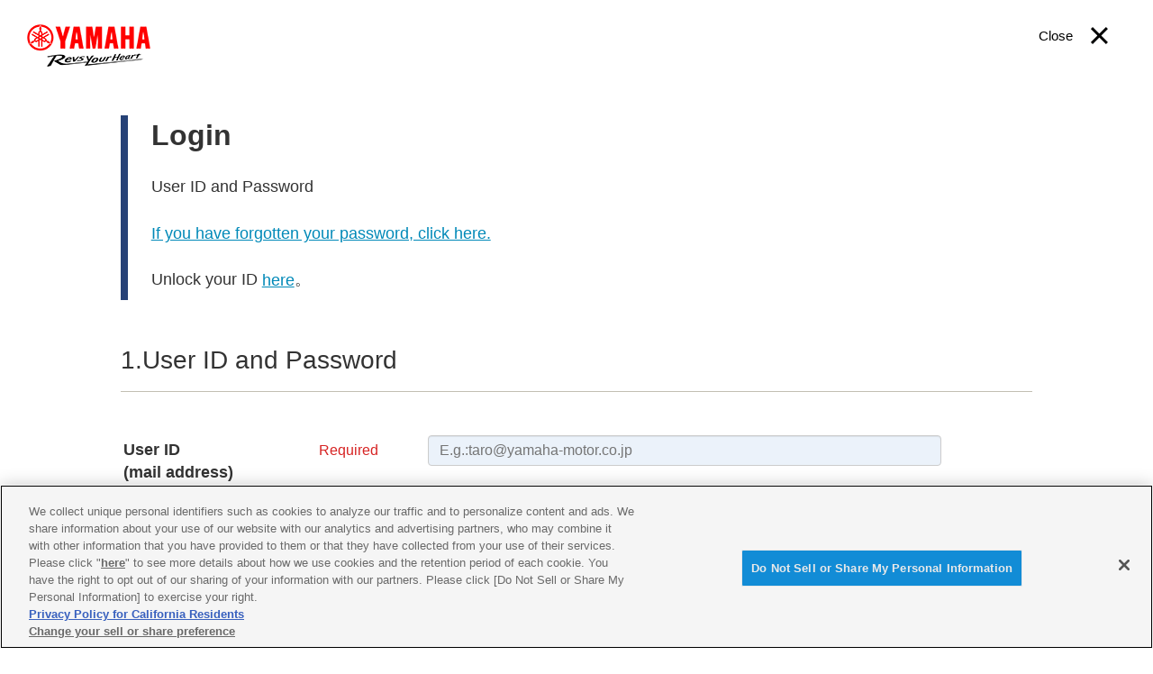

--- FILE ---
content_type: text/html; charset=UTF-8
request_url: https://www2.yamaha-motor.co.jp/en/robot/inquiryen/login
body_size: 10717
content:
<!DOCTYPE html>
<html lang="en">
<!-- head start // -->
<head>

<meta charset="UTF-8">
<meta http-equiv="X-UA-Compatible" content="IE=edge,chrome=1">
<meta name="format-detection" content="telephone=no">
<meta name="viewport" content="width=device-width, initial-scale=1, minimum-scale=1">

<title>Login | YAMAHA MOTOR CO., LTD.</title>

<!-- favicon start // -->
<link rel="apple-touch-icon" sizes="57x57" href="https://www2.yamaha-motor.co.jp/jp/robot/shared/favicon/apple-touch-icon-57x57.png">
<link rel="apple-touch-icon" sizes="60x60" href="https://www2.yamaha-motor.co.jp/jp/robot/shared/favicon/apple-touch-icon-60x60.png">
<link rel="apple-touch-icon" sizes="72x72" href="https://www2.yamaha-motor.co.jp/jp/robot/shared/favicon/apple-touch-icon-72x72.png">
<link rel="apple-touch-icon" sizes="76x76" href="https://www2.yamaha-motor.co.jp/jp/robot/shared/favicon/apple-touch-icon-76x76.png">
<link rel="apple-touch-icon" sizes="114x114" href="https://www2.yamaha-motor.co.jp/jp/robot/shared/favicon/apple-touch-icon-114x114.png">
<link rel="apple-touch-icon" sizes="120x120" href="https://www2.yamaha-motor.co.jp/jp/robot/shared/favicon/apple-touch-icon-120x120.png">
<link rel="apple-touch-icon" sizes="144x144" href="https://www2.yamaha-motor.co.jp/jp/robot/shared/favicon/apple-touch-icon-144x144.png">
<link rel="apple-touch-icon" sizes="152x152" href="https://www2.yamaha-motor.co.jp/jp/robot/shared/favicon/apple-touch-icon-152x152.png">
<link rel="apple-touch-icon" sizes="180x180" href="https://www2.yamaha-motor.co.jp/jp/robot/shared/favicon/apple-touch-icon-180x180.png">
<link rel="icon" type="image/png" href="https://www2.yamaha-motor.co.jp/jp/robot/shared/favicon/favicon-32x32.png" sizes="32x32">
<link rel="icon" type="image/png" href="https://www2.yamaha-motor.co.jp/jp/robot/shared/favicon/android-chrome-192x192.png" sizes="192x192">
<link rel="icon" type="image/png" href="https://www2.yamaha-motor.co.jp/jp/robot/shared/favicon/favicon-96x96.png" sizes="96x96">
<link rel="icon" type="image/png" href="https://www2.yamaha-motor.co.jp/jp/robot/shared/favicon/favicon-16x16.png" sizes="16x16">
<link rel="manifest" href="https://www2.yamaha-motor.co.jp/jp/robot/shared/favicon/manifest.json">
<link rel="mask-icon" href="https://www2.yamaha-motor.co.jp/jp/robot/shared/favicon/safari-pinned-tab.svg" color="#5bbad5">
<link rel="shortcut icon" href="https://www2.yamaha-motor.co.jp/jp/robot/shared/favicon/favicon.ico">
<meta name="msapplication-TileColor" content="#da532c">
<meta name="msapplication-TileImage" content="/jp/robot/shared/favicon/mstile-144x144.png">
<meta name="msapplication-config" content="/jp/robot/shared/favicon/browserconfig.xml">
<meta name="theme-color" content="#ffffff">

<!-- // favicon end -->

<!-- common css start // -->
<link rel="stylesheet" type="text/css" href="https://www2.yamaha-motor.co.jp/jp/robot/shared/css/bootstrap.css" media="all">
<link rel="stylesheet" type="text/css" href="https://www2.yamaha-motor.co.jp/jp/robot/shared/css/rwd_base.css" media="all">
<link rel="stylesheet" type="text/css" href="https://www2.yamaha-motor.co.jp/jp/robot/shared/css/rwd_print.css" media="print">

<link rel="stylesheet" type="text/css" href="https://www2.yamaha-motor.co.jp/jp/robot/shared/css/rwd_form.css" media="all">
<link rel="stylesheet" type="text/css" href="https://www2.yamaha-motor.co.jp/jp/robot/shared/css/rwd_form_r.css" media="screen and (max-width: 767px)">
<link rel="stylesheet" type="text/css" href="https://www2.yamaha-motor.co.jp/jp/robot/shared/css/rwd_robot.css" media="all">
<!-- // common css end -->

<!-- css start // -->

<!-- // css end -->
</head>

<body>

<!-- Google Tag Manager -->
<!-- www2.yamaha-motor.co.jp に対する OneTrust Cookie 同意通知の始点 -->
<script type="text/javascript" src="https://cdn-apac.onetrust.com/consent/894d0965-ec57-4301-a353-dc7776578726/OtAutoBlock.js" ></script>
<script src="https://cdn-apac.onetrust.com/scripttemplates/otSDKStub.js" data-document-language="true" type="text/javascript" charset="UTF-8" data-domain-script="894d0965-ec57-4301-a353-dc7776578726" ></script>
<script type="text/javascript">
function OptanonWrapper() { }
</script>
<!-- www2.yamaha-motor.co.jp に対する OneTrust Cookie 同意通知の終点 -->
<!-- Google Tag Manager -->
<noscript><iframe src="//www.googletagmanager.com/ns.html?id=GTM-TPRVWM" height="0" width="0"
                  style="display:none;visibility:hidden"></iframe></noscript>
<script>
(function (w, d, s, l, i) {
    w[l] = w[l] || [];
    w[l].push({
        'gtm.start': new Date().getTime(),
        event: 'gtm.js'
    });
    var f = d.getElementsByTagName(s)[0],
        j = d.createElement(s),
        dl = l != 'dataLayer' ? '&l=' + l : '';
    j.async = true;
    j.src =
        '//www.googletagmanager.com/gtm.js?id=' + i + dl;
    f.parentNode.insertBefore(j, f);
})(window, document, 'script', 'dataLayer', 'GTM-TPRVWM');
</script>
<!-- End Google Tag Manager -->


<!-- End Google Tag Manager -->

<div class="skippingNav"><a accesskey="c" href="#rwd-main-content">Skip to Main Contents</a></div>
<div class="container" id="rwd-content">

<!-- header start // -->
<header class="rwd-main-header" id=rwd-control-main-header>
<div class=rwd-header-inner>
<div class=rwd-title-container>
<p class=rwd-header-identify>
<a href="https://global.yamaha-motor.com/business/robot/"><img src="/jp/robot/shared/img/rwd_identity.png" srcset="/jp/robot/shared/img/rwd_identity.png,
            /jp/robot/shared/img/rwd_identity_sp.png 768w" alt="Yamaha Motor Revs Your Heart"></a>
</p>
</div>
<div class="robot-close-container">
  <a href="javascript: window.close();" class="robot-close-button"><span>Close</span><img src="https://www2.yamaha-motor.co.jp/jp/robot/shared/img/icon_close_page.png" alt="" /></a>
</div>
</div>
</header>

<!-- // header end -->

<main class="rwd-main-content">

<article id="rwd-main-content">
<!-- Contents Area -->
<div class="rwd-main-content-group">
<div class="rwd-grid justify-center">
<div class="rwd-grid-item pc-grid10of12 sp-grid4of4">
<div class="h1-area">
<h1>Login</h1>
<p class="lead">User ID and Password</p>
<p class="lead"><a href="/en/robot/member/pwremindinp" style="color:#0089B8;">If you have forgotten your password, click here.</a></p>
<p class="lead">Unlock your ID <a href="/en/robot/member/unlockinp" style="color:#0089B8;">here</a>。</p>
</div>
</div>
<!-- / .rwd-grid --></div>
<!-- / .rwd-main-content-group --></div>

<div class="rwd-main-content-group">
<div class="rwd-grid justify-center">
<div class="rwd-grid-item pc-grid10of12 sp-grid4of4">
<div class="form-wrapper">
<form name="form1" id="form-contents" method="post" action="/en/robot/inquiryen/loginchk">
  <input type="hidden" name="_token" value="CWFa56JhPFuiYajNBrzzSzAFmGbtwrDiaSrKhyXA" autocomplete="off"><input type="hidden" name="mode" value="run">
<input type="hidden" name="kidougamen" value="inquiry">
<section>

<div id="form-inquery">
<h2 class="h-style2">1.User ID and Password</h2>

<!-- ユーザID -->
<!-- item:input-userid -->
<section class="line input-userid">
<div class="wrap">
<div class="l-side">
<h3 class="h-style3 posfix">User ID<br>(mail address)<strong class="txt-required">Required</strong></h3>
</div>
<div class="r-side">
<font color="#ff0000">
</font>
<input name="userid" type="text" placeholder="E.g.:taro@yamaha-motor.co.jp" class="form-control w100per mw570" value="">
</div>

<!--<TR><TD colspan="2" bgcolor="#FFFFBB"><SPAN class="txt-norm10"><FONT color="#FF0000">ユーザーIDもしくはパスワードが正しくありません。<BR />ご確認ください。</FONT></SPAN></TD></TR>-->

</div>
</section>
<!-- /item:input-userid  -->

<!-- パスワード -->
<!-- item:input-password -->
<section class="line input-userid">
<div class="wrap">
<div class="l-side">
<h3 class="h-style3 posfix">Password<strong class="txt-required">Required</strong></h3>
</div>
<div class="r-side">
<input name="pass" type="password" value="" class="form-control w100per mw570">
</div>
</div>
</section>
<!-- /item:input-password  -->

</div>
</section>

<!-- block:個人情報の取り扱い -->
<div id="text-privacy">
<p>Yamaha Motor protects your personal information in accordance with our <a href="https://global.yamaha-motor.com/privacy/" target="_blank">privacy policy</a>.</p>
</div>
<!-- /block:個人情報の取り扱い -->

<!-- block:フォーム安全管理 -->
<div id="text-security">
<p>This form is sent with SSL encryption.</p>
</div>
<!-- /block:フォーム安全管理 -->

<!-- block:次のページへ -->
<div id="form-submit">
<!--<a href="#" onclick="history.back();" id="button-back">戻る</a>-->
<input type="submit" value="Send" id="button-submit">
</div>
<!-- /block:次のページへ -->
</form>
<!-- / .form-wrapper --></div>
<!-- / .rwd-grid-item --></div>

<!-- / .rwd-grid --></div>
<!-- / .rwd-main-content-group --></div>
<!-- /Contents Area -->
<!-- / #rwd-main-content --></article>

<a href="#" id="rwd-control-scroll-button" class="rwd-scroll-button" data-scroll><img src="https://www2.yamaha-motor.co.jp/jp/robot/shared/img/icon_back.svg" alt=""><span class="pc-caption">Back to<br>Top</span></a>
<div id="rwd-control-modal-bg"></div><!--for  modal background -->

<!-- / .rwd-main-content --></main>

<!-- footer start // -->
<footer class="rwd-main-footer">

<p class="rwd-footer-copy">&copy; Yamaha Motor Co., Ltd.</p>
</footer>
<!-- // footer end -->
<!-- / #rwd-content --></div>
<script type="text/javascript" src="/_Incapsula_Resource?SWJIYLWA=719d34d31c8e3a6e6fffd425f7e032f3&ns=1&cb=244703605" async></script></body>

<!-- common js start // -->
<script src="https://www2.yamaha-motor.co.jp/jp/shared/js/jquery.min.js"></script>
<script src="https://www2.yamaha-motor.co.jp/jp/shared/js/jquery.menu-aim.js" defer></script><!-- メガメニュー用プラグイン jQuery依存 -->
<script src="https://www2.yamaha-motor.co.jp/jp/robot/shared/js/rwd-jquery.colorbox.js"></script><!-- モーダル用プラグイン jQuery依存 rwd用にカスタマイズ -->
<script src="https://www2.yamaha-motor.co.jp/jp/shared/js/layzr.js" defer></script><!-- 画像遅延読み込み用プラグイン jQuery非依存 -->
<script src="https://www2.yamaha-motor.co.jp/jp/robot/shared/js/smooth-scroll.min.js" defer></script><!-- スムーススクロール用プラグイン jQuery非依存 -->
<script src="https://www2.yamaha-motor.co.jp/jp/shared/js_orig/rwd-main.js" defer></script>
<script src="https://www2.yamaha-motor.co.jp/jp/shared/js_orig/rwd-sns-business.js" defer></script><!-- 事業用 SNSボタン用js -->
<script src="https://www2.yamaha-motor.co.jp/jp/shared/js_orig/picturefill.js" async></script>
<script src="https://www2.yamaha-motor.co.jp/jp/robot/shared/js/rwd-form.js" defer></script>
<script src="https://www2.yamaha-motor.co.jp/jp/robot/shared/js/rwd-robot.js" defer></script>
<script src="https://www2.yamaha-motor.co.jp/jp/shared/js_orig/external.js" type="text/javascript" defer></script><!-- 外部サイト遷移用プラグイン -->

<!-- // common js end -->


</html>


--- FILE ---
content_type: text/css
request_url: https://www2.yamaha-motor.co.jp/jp/robot/shared/css/bootstrap.css
body_size: 1593
content:
/*!
 * Bootstrap v3.3.6 (http://getbootstrap.com)
 * Copyright 2011-2015 Twitter, Inc.
 * Licensed under MIT (https://github.com/twbs/bootstrap/blob/master/LICENSE)
 */
/*! normalize.css v3.0.3 | MIT License | github.com/necolas/normalize.css */

.form-control {
  padding: 5px 12px;
  font-size: 16px;
  line-height: 1.42857143;
  color: #555;
  background-color: #ebf2fa;
  background-image: none;
  border: 1px solid #ccc;
  border-radius: 4px;
  box-sizing: border-box;
  -webkit-appearance: textfield;
  -webkit-box-shadow: inset 0 1px 1px rgba(0, 0, 0, .075);
          box-shadow: inset 0 1px 1px rgba(0, 0, 0, .075);
  -webkit-transition: border-color ease-in-out .15s, -webkit-box-shadow ease-in-out .15s;
       -o-transition: border-color ease-in-out .15s, box-shadow ease-in-out .15s;
          transition: border-color ease-in-out .15s, box-shadow ease-in-out .15s;
}
/*select.form-control {
  padding: 4px 12px 3px;
}*/
.form-control:focus {
  border-color: #66afe9;
  outline: 0;
  background-color: #ebf2fa !important;
  -webkit-box-shadow: inset 0 1px 1px rgba(0,0,0,.075), 0 0 8px rgba(102, 175, 233, .6);
          box-shadow: inset 0 1px 1px rgba(0,0,0,.075), 0 0 8px rgba(102, 175, 233, .6);
  -webkit-transition: background-color ease-in-out .15s;
       -o-transition: background-color ease-in-out .15s;
          transition: background-color ease-in-out .15s;
}
.form-control::-ms-expand {
  background-color: transparent;
  border: 0;
}

@media screen and (max-width: 767px){
  .form-control.sp-sizefix {
    padding-left: 6px;
    padding-right: 6px;
    font-size: 100%;
  }
}

body.SP.iOS.Safari select.form-control,
body.TABLET.iOS.Safari select.form-control {
	height: 38px;
}
body.SP.Android.Safari select.form-control {
	height: 34px;
}


--- FILE ---
content_type: text/css
request_url: https://www2.yamaha-motor.co.jp/jp/robot/shared/css/rwd_base.css
body_size: 43383
content:
@charset "utf-8";
/* Scss Document */
/* ====================================================================================
    reset for rwd
   ==================================================================================== */
@font-face {
  font-family: 'Roboto';
  font-weight: bold;
  src: url("/jp/robot/shared/fonts/Roboto-Bold.ttf") format("truetype");
}

@font-face {
  font-family: 'Roboto-light';
  src: url("/jp/shared/fonts/Roboto-Light.ttf") format("truetype");
}

@font-face {
  font-family: 'Roboto';
  font-weight: 500;
  src: url("/jp/shared/fonts/Roboto-Medium.ttf") format("truetype");
}

@font-face {
  font-family: 'Roboto';
  font-weight: normal;
  src: url("/jp/shared/fonts/Roboto-Regular.ttf") format("truetype");
}

html {
  /*単位はremを使用するのでベースのフォントサイズ10px */
  font-size: 62.5%;
}

body {
  -webkit-text-size-adjust: 100%;
  font-family: 'Roboto', 'Verdana','Geneva', sans-serif;
  /* google web fonts Roboto */
}

.skippingNav {
  position: static;
  background-color: #e0e0e0;
  line-height: 2;
  text-align: center;
  margin: 0;
  overflow: hidden;
  width: 100%;
  height: auto;
}

.skippingNav a {
  position: absolute;
  top: -10em;
}

.skippingNav a:focus {
  position: static;
}

#rwd-content main {
  display: block;
}
#rwd-content p.rwd-break {
  margin-bottom: 1em;
}
#rwd-content p {
  line-height: 1.875;
}
#rwd-content .rwd-main-content dl a:link,
#rwd-content .rwd-main-content p a:link {
  text-decoration: underline;
}
#rwd-content .rwd-main-header.rwd-news-header + .rwd-main-content p {
  line-height: 1.625;
}
#rwd-content .rwd-link-sub {
  font-weight: normal;
}
#rwd-content a:active,
#rwd-content a:hover,
#rwd-content a:link,
#rwd-content a:visited {
  /*color: #0089B8;*/
  color: #4b4b4b;
  text-decoration: none;
}
#rwd-content a:hover {
  color: #0695d1;
}

/* ------------------------------------------------------------------------------------
  # Common Setting ## Utility
-------------------------------------------------------------------------------------- */
body #rwd-content .rwd-text-left {
  text-align: left;
}

body #rwd-content .rwd-text-right {
  text-align: right;
}

body #rwd-content .rwd-text-center {
  text-align: center;
}

body #rwd-content .rwd-text-large {
  font-size: 1.8rem;
}

body #rwd-content .rwd-text-bold {
  font-weight: bold;
}

@media screen and (max-width: 767px) {
  body #rwd-content .rwd-text-large {
    font-size: 1.6rem;
    line-height: 1.5;
  }
}
body #rwd-content .rwd-text-small {
  font-size: 1.5rem;
  line-height: 1.6;
}

@media screen and (max-width: 767px) {
  body #rwd-content .rwd-text-small {
    font-size: 1.4rem;
    line-height: 1.5714;
  }
}
body #rwd-content .rwd-text-xsmall {
  font-size: 1.4rem;
  line-height: 1.5714;
}

#rwd-content sub,
#rwd-content sup {
  font-size: 1.3rem;
}

@media screen and (max-width: 767px) {
  #rwd-content sub,
  #rwd-content sup {
    font-size: 1.2rem;
  }
}
/* PC Layout Setting Utility indent // */
@media print, screen and (min-width: 768px) {
  #rwd-content .pc-indent {
    margin-left: 1em;
  }

  #rwd-content .pc-indent2x {
    margin-left: 2em;
  }
}
/* SP Layout Setting Utility mergin // */
@media screen and (max-width: 767px) {
  #rwd-content .sp-indent {
    margin-left: 1em;
  }

  #rwd-content .sp-indent2x {
    margin-left: 2em;
  }
}
/* PC Layout Setting Utility mergin // */
@media print, screen and (min-width: 768px) {
  body #rwd-content .rwd-pc-margin-top0 {
    margin-top: 0 !important;
  }
  body #rwd-content .rwd-pc-margin-top5 {
    margin-top: 5px !important;
  }
  body #rwd-content .rwd-pc-margin-top10 {
    margin-top: 10px !important;
  }
  body #rwd-content .rwd-pc-margin-top15 {
    margin-top: 15px !important;
  }
  body #rwd-content .rwd-pc-margin-top20 {
    margin-top: 20px !important;
  }
  body #rwd-content .rwd-pc-margin-top25 {
    margin-top: 25px !important;
  }
  body #rwd-content .rwd-pc-margin-top30 {
    margin-top: 30px !important;
  }
  body #rwd-content .rwd-pc-margin-top35 {
    margin-top: 35px !important;
  }
  body #rwd-content .rwd-pc-margin-top40 {
    margin-top: 40px !important;
  }
  body #rwd-content .rwd-pc-margin-top45 {
    margin-top: 45px !important;
  }
  body #rwd-content .rwd-pc-margin-top50 {
    margin-top: 50px !important;
  }
  body #rwd-content .rwd-pc-margin-top55 {
    margin-top: 55px !important;
  }
  body #rwd-content .rwd-pc-margin-top60 {
    margin-top: 60px !important;
  }
  body #rwd-content .rwd-pc-margin-top65 {
    margin-top: 65px !important;
  }
  body #rwd-content .rwd-pc-margin-top70 {
    margin-top: 70px !important;
  }
  body #rwd-content .rwd-pc-margin-top75 {
    margin-top: 75px !important;
  }
  body #rwd-content .rwd-pc-margin-top80 {
    margin-top: 80px !important;
  }
  body #rwd-content .rwd-pc-margin-top85 {
    margin-top: 85px !important;
  }
  body #rwd-content .rwd-pc-margin-top90 {
    margin-top: 90px !important;
  }
  body #rwd-content .rwd-pc-margin-top95 {
    margin-top: 95px !important;
  }
  body #rwd-content .rwd-pc-margin-top100 {
    margin-top: 100px !important;
  }
  body #rwd-content .rwd-pc-margin-bottom0 {
    margin-bottom: 0 !important;
  }
  body #rwd-content .rwd-pc-margin-bottom5 {
    margin-bottom: 5px !important;
  }
  body #rwd-content .rwd-pc-margin-bottom10 {
    margin-bottom: 10px !important;
  }
  body #rwd-content .rwd-pc-margin-bottom15 {
    margin-bottom: 15px !important;
  }
  body #rwd-content .rwd-pc-margin-bottom20 {
    margin-bottom: 20px !important;
  }
  body #rwd-content .rwd-pc-margin-bottom25 {
    margin-bottom: 25px !important;
  }
  body #rwd-content .rwd-pc-margin-bottom30 {
    margin-bottom: 30px !important;
  }
  body #rwd-content .rwd-pc-margin-bottom35 {
    margin-bottom: 35px !important;
  }
  body #rwd-content .rwd-pc-margin-bottom40 {
    margin-bottom: 40px !important;
  }
  body #rwd-content .rwd-pc-margin-bottom45 {
    margin-bottom: 45px !important;
  }
  body #rwd-content .rwd-pc-margin-bottom50 {
    margin-bottom: 50px !important;
  }
  body #rwd-content .rwd-pc-margin-bottom55 {
    margin-bottom: 55px !important;
  }
  body #rwd-content .rwd-pc-margin-bottom60 {
    margin-bottom: 60px !important;
  }
  body #rwd-content .rwd-pc-margin-bottom65 {
    margin-bottom: 65px !important;
  }
  body #rwd-content .rwd-pc-margin-bottom70 {
    margin-bottom: 70px !important;
  }
  body #rwd-content .rwd-pc-margin-bottom75 {
    margin-bottom: 75px !important;
  }
  body #rwd-content .rwd-pc-margin-bottom80 {
    margin-bottom: 80px !important;
  }
  body #rwd-content .rwd-pc-margin-bottom85 {
    margin-bottom: 85px !important;
  }
  body #rwd-content .rwd-pc-margin-bottom90 {
    margin-bottom: 90px !important;
  }
  body #rwd-content .rwd-pc-margin-bottom95 {
    margin-bottom: 95px !important;
  }
  body #rwd-content .rwd-pc-margin-bottom100 {
    margin-bottom: 100px !important;
  }
  body #rwd-content .rwd-pc-margin-left0 {
    margin-left: 0 !important;
  }
  body #rwd-content .rwd-pc-margin-left5 {
    margin-left: 5px !important;
  }
  body #rwd-content .rwd-pc-margin-left10 {
    margin-left: 10px !important;
  }
  body #rwd-content .rwd-pc-margin-left15 {
    margin-left: 15px !important;
  }
  body #rwd-content .rwd-pc-margin-left20 {
    margin-left: 20px !important;
  }
  body #rwd-content .rwd-pc-margin-left25 {
    margin-left: 25px !important;
  }
  body #rwd-content .rwd-pc-margin-left30 {
    margin-left: 30px !important;
  }
  body #rwd-content .rwd-pc-margin-left35 {
    margin-left: 35px !important;
  }
  body #rwd-content .rwd-pc-margin-left40 {
    margin-left: 40px !important;
  }
  body #rwd-content .rwd-pc-margin-left45 {
    margin-left: 45px !important;
  }
  body #rwd-content .rwd-pc-margin-left50 {
    margin-left: 50px !important;
  }
  body #rwd-content .rwd-pc-margin-left55 {
    margin-left: 55px !important;
  }
  body #rwd-content .rwd-pc-margin-left60 {
    margin-left: 60px !important;
  }
  body #rwd-content .rwd-pc-margin-left65 {
    margin-left: 65px !important;
  }
  body #rwd-content .rwd-pc-margin-left70 {
    margin-left: 70px !important;
  }
  body #rwd-content .rwd-pc-margin-left75 {
    margin-left: 75px !important;
  }
  body #rwd-content .rwd-pc-margin-left80 {
    margin-left: 80px !important;
  }
  body #rwd-content .rwd-pc-margin-left85 {
    margin-left: 85px !important;
  }
  body #rwd-content .rwd-pc-margin-left90 {
    margin-left: 90px !important;
  }
  body #rwd-content .rwd-pc-margin-left95 {
    margin-left: 95px !important;
  }
  body #rwd-content .rwd-pc-margin-left100 {
    margin-left: 100px !important;
  }
  body #rwd-content .rwd-pc-margin-right0 {
    margin-right: 0 !important;
  }
  body #rwd-content .rwd-pc-margin-right5 {
    margin-right: 5px !important;
  }
  body #rwd-content .rwd-pc-margin-right10 {
    margin-right: 10px !important;
  }
  body #rwd-content .rwd-pc-margin-right15 {
    margin-right: 15px !important;
  }
  body #rwd-content .rwd-pc-margin-right20 {
    margin-right: 20px !important;
  }
  body #rwd-content .rwd-pc-margin-right25 {
    margin-right: 25px !important;
  }
  body #rwd-content .rwd-pc-margin-right30 {
    margin-right: 30px !important;
  }
  body #rwd-content .rwd-pc-margin-right35 {
    margin-right: 35px !important;
  }
  body #rwd-content .rwd-pc-margin-right40 {
    margin-right: 40px !important;
  }
  body #rwd-content .rwd-pc-margin-right45 {
    margin-right: 45px !important;
  }
  body #rwd-content .rwd-pc-margin-right50 {
    margin-right: 50px !important;
  }
  body #rwd-content .rwd-pc-margin-right55 {
    margin-right: 55px !important;
  }
  body #rwd-content .rwd-pc-margin-right60 {
    margin-right: 60px !important;
  }
  body #rwd-content .rwd-pc-margin-right65 {
    margin-right: 65px !important;
  }
  body #rwd-content .rwd-pc-margin-right70 {
    margin-right: 70px !important;
  }
  body #rwd-content .rwd-pc-margin-right75 {
    margin-right: 75px !important;
  }
  body #rwd-content .rwd-pc-margin-right80 {
    margin-right: 80px !important;
  }
  body #rwd-content .rwd-pc-margin-right85 {
    margin-right: 85px !important;
  }
  body #rwd-content .rwd-pc-margin-right90 {
    margin-right: 90px !important;
  }
  body #rwd-content .rwd-pc-margin-right95 {
    margin-right: 95px !important;
  }
  body #rwd-content .rwd-pc-margin-right100 {
    margin-right: 100px !important;
  }
}
/* PC Layout Setting Utility mergin // */
/* SP Layout Setting Utility mergin // */
@media screen and (max-width: 767px) {
  body #rwd-content .rwd-sp-margin-top0 {
    margin-top: 0 !important;
  }
  body #rwd-content .rwd-sp-margin-top5 {
    margin-top: 5px !important;
  }
  body #rwd-content .rwd-sp-margin-top10 {
    margin-top: 10px !important;
  }
  body #rwd-content .rwd-sp-margin-top15 {
    margin-top: 15px !important;
  }
  body #rwd-content .rwd-sp-margin-top20 {
    margin-top: 20px !important;
  }
  body #rwd-content .rwd-sp-margin-top25 {
    margin-top: 25px !important;
  }
  body #rwd-content .rwd-sp-margin-top30 {
    margin-top: 30px !important;
  }
  body #rwd-content .rwd-sp-margin-top35 {
    margin-top: 35px !important;
  }
  body #rwd-content .rwd-sp-margin-top40 {
    margin-top: 40px !important;
  }
  body #rwd-content .rwd-sp-margin-top45 {
    margin-top: 45px !important;
  }
  body #rwd-content .rwd-sp-margin-top50 {
    margin-top: 50px !important;
  }
  body #rwd-content .rwd-sp-margin-top55 {
    margin-top: 55px !important;
  }
  body #rwd-content .rwd-sp-margin-top60 {
    margin-top: 60px !important;
  }
  body #rwd-content .rwd-sp-margin-top65 {
    margin-top: 65px !important;
  }
  body #rwd-content .rwd-sp-margin-top70 {
    margin-top: 70px !important;
  }
  body #rwd-content .rwd-sp-margin-top75 {
    margin-top: 75px !important;
  }
  body #rwd-content .rwd-sp-margin-top80 {
    margin-top: 80px !important;
  }
  body #rwd-content .rwd-sp-margin-top85 {
    margin-top: 85px !important;
  }
  body #rwd-content .rwd-sp-margin-top90 {
    margin-top: 90px !important;
  }
  body #rwd-content .rwd-sp-margin-top95 {
    margin-top: 95px !important;
  }
  body #rwd-content .rwd-sp-margin-top100 {
    margin-top: 100px !important;
  }
  body #rwd-content .rwd-sp-margin-bottom0 {
    margin-bottom: 0 !important;
  }
  body #rwd-content .rwd-sp-margin-bottom5 {
    margin-bottom: 5px !important;
  }
  body #rwd-content .rwd-sp-margin-bottom10 {
    margin-bottom: 10px !important;
  }
  body #rwd-content .rwd-sp-margin-bottom15 {
    margin-bottom: 15px !important;
  }
  body #rwd-content .rwd-sp-margin-bottom20 {
    margin-bottom: 20px !important;
  }
  body #rwd-content .rwd-sp-margin-bottom25 {
    margin-bottom: 25px !important;
  }
  body #rwd-content .rwd-sp-margin-bottom30 {
    margin-bottom: 30px !important;
  }
  body #rwd-content .rwd-sp-margin-bottom35 {
    margin-bottom: 35px !important;
  }
  body #rwd-content .rwd-sp-margin-bottom40 {
    margin-bottom: 40px !important;
  }
  body #rwd-content .rwd-sp-margin-bottom45 {
    margin-bottom: 45px !important;
  }
  body #rwd-content .rwd-sp-margin-bottom50 {
    margin-bottom: 50px !important;
  }
  body #rwd-content .rwd-sp-margin-bottom55 {
    margin-bottom: 55px !important;
  }
  body #rwd-content .rwd-sp-margin-bottom60 {
    margin-bottom: 60px !important;
  }
  body #rwd-content .rwd-sp-margin-bottom65 {
    margin-bottom: 65px !important;
  }
  body #rwd-content .rwd-sp-margin-bottom70 {
    margin-bottom: 70px !important;
  }
  body #rwd-content .rwd-sp-margin-bottom75 {
    margin-bottom: 75px !important;
  }
  body #rwd-content .rwd-sp-margin-bottom80 {
    margin-bottom: 80px !important;
  }
  body #rwd-content .rwd-sp-margin-bottom85 {
    margin-bottom: 85px !important;
  }
  body #rwd-content .rwd-sp-margin-bottom90 {
    margin-bottom: 90px !important;
  }
  body #rwd-content .rwd-sp-margin-bottom95 {
    margin-bottom: 95px !important;
  }
  body #rwd-content .rwd-sp-margin-bottom100 {
    margin-bottom: 100px !important;
  }
  body #rwd-content .rwd-sp-margin-left0 {
    margin-left: 0 !important;
  }
  body #rwd-content .rwd-sp-margin-left5 {
    margin-left: 5px !important;
  }
  body #rwd-content .rwd-sp-margin-left10 {
    margin-left: 10px !important;
  }
  body #rwd-content .rwd-sp-margin-left15 {
    margin-left: 15px !important;
  }
  body #rwd-content .rwd-sp-margin-left20 {
    margin-left: 20px !important;
  }
  body #rwd-content .rwd-sp-margin-left25 {
    margin-left: 25px !important;
  }
  body #rwd-content .rwd-sp-margin-left30 {
    margin-left: 30px !important;
  }
  body #rwd-content .rwd-sp-margin-left35 {
    margin-left: 35px !important;
  }
  body #rwd-content .rwd-sp-margin-left40 {
    margin-left: 40px !important;
  }
  body #rwd-content .rwd-sp-margin-left45 {
    margin-left: 45px !important;
  }
  body #rwd-content .rwd-sp-margin-left50 {
    margin-left: 50px !important;
  }
  body #rwd-content .rwd-sp-margin-left55 {
    margin-left: 55px !important;
  }
  body #rwd-content .rwd-sp-margin-left60 {
    margin-left: 60px !important;
  }
  body #rwd-content .rwd-sp-margin-left65 {
    margin-left: 65px !important;
  }
  body #rwd-content .rwd-sp-margin-left70 {
    margin-left: 70px !important;
  }
  body #rwd-content .rwd-sp-margin-left75 {
    margin-left: 75px !important;
  }
  body #rwd-content .rwd-sp-margin-left80 {
    margin-left: 80px !important;
  }
  body #rwd-content .rwd-sp-margin-left85 {
    margin-left: 85px !important;
  }
  body #rwd-content .rwd-sp-margin-left90 {
    margin-left: 90px !important;
  }
  body #rwd-content .rwd-sp-margin-left95 {
    margin-left: 95px !important;
  }
  body #rwd-content .rwd-sp-margin-left100 {
    margin-left: 100px !important;
  }
  body #rwd-content .rwd-sp-margin-right0 {
    margin-right: 0 !important;
  }
  body #rwd-content .rwd-sp-margin-right5 {
    margin-right: 5px !important;
  }
  body #rwd-content .rwd-sp-margin-right10 {
    margin-right: 10px !important;
  }
  body #rwd-content .rwd-sp-margin-right15 {
    margin-right: 15px !important;
  }
  body #rwd-content .rwd-sp-margin-right20 {
    margin-right: 20px !important;
  }
  body #rwd-content .rwd-sp-margin-right25 {
    margin-right: 25px !important;
  }
  body #rwd-content .rwd-sp-margin-right30 {
    margin-right: 30px !important;
  }
  body #rwd-content .rwd-sp-margin-right35 {
    margin-right: 35px !important;
  }
  body #rwd-content .rwd-sp-margin-right40 {
    margin-right: 40px !important;
  }
  body #rwd-content .rwd-sp-margin-right45 {
    margin-right: 45px !important;
  }
  body #rwd-content .rwd-sp-margin-right50 {
    margin-right: 50px !important;
  }
  body #rwd-content .rwd-sp-margin-right55 {
    margin-right: 55px !important;
  }
  body #rwd-content .rwd-sp-margin-right60 {
    margin-right: 60px !important;
  }
  body #rwd-content .rwd-sp-margin-right65 {
    margin-right: 65px !important;
  }
  body #rwd-content .rwd-sp-margin-right70 {
    margin-right: 70px !important;
  }
  body #rwd-content .rwd-sp-margin-right75 {
    margin-right: 75px !important;
  }
  body #rwd-content .rwd-sp-margin-right80 {
    margin-right: 80px !important;
  }
  body #rwd-content .rwd-sp-margin-right85 {
    margin-right: 85px !important;
  }
  body #rwd-content .rwd-sp-margin-right90 {
    margin-right: 90px !important;
  }
  body #rwd-content .rwd-sp-margin-right95 {
    margin-right: 95px !important;
  }
  body #rwd-content .rwd-sp-margin-right100 {
    margin-right: 100px !important;
  }
}
/* SP Layout Setting Utility mergin // */
/* PC Layout Setting Utility grid order // */
@media print, screen and (min-width: 768px) {
  #rwd-content .rwd-pc-grid-order01 {
    -webkit-order: 1;
    order: 1;
  }

  #rwd-content .rwd-pc-grid-order02 {
    -webkit-order: 2;
    order: 2;
  }

  #rwd-content .rwd-pc-grid-order03 {
    -webkit-order: 3;
    order: 3;
  }

  #rwd-content .rwd-pc-grid-order04 {
    -webkit-order: 4;
    order: 4;
  }

  #rwd-content .rwd-pc-grid-order05 {
    -webkit-order: 5;
    order: 5;
  }

  #rwd-content .rwd-pc-grid-order06 {
    -webkit-order: 6;
    order: 6;
  }

  #rwd-content .rwd-pc-grid-order07 {
    -webkit-order: 7;
    order: 7;
  }

  #rwd-content .rwd-pc-grid-order08 {
    -webkit-order: 8;
    order: 8;
  }

  #rwd-content .rwd-pc-grid-order09 {
    -webkit-order: 9;
    order: 9;
  }

  #rwd-content .rwd-pc-grid-order10 {
    -webkit-order: 10;
    order: 10;
  }
}
/* SP Layout Setting Utility grid order // */
@media screen and (max-width: 767px) {
  #rwd-content .rwd-sp-grid-order01 {
    -webkit-order: 1;
    order: 1;
  }

  #rwd-content .rwd-sp-grid-order02 {
    -webkit-order: 2;
    order: 2;
  }

  #rwd-content .rwd-sp-grid-order03 {
    -webkit-order: 3;
    order: 3;
  }

  #rwd-content .rwd-sp-grid-order04 {
    -webkit-order: 4;
    order: 4;
  }

  #rwd-content .rwd-sp-grid-order05 {
    -webkit-order: 5;
    order: 5;
  }

  #rwd-content .rwd-sp-grid-order06 {
    -webkit-order: 6;
    order: 6;
  }

  #rwd-content .rwd-sp-grid-order07 {
    -webkit-order: 7;
    order: 7;
  }

  #rwd-content .rwd-sp-grid-order08 {
    -webkit-order: 8;
    order: 8;
  }

  #rwd-content .rwd-sp-grid-order09 {
    -webkit-order: 9;
    order: 9;
  }

  #rwd-content .rwd-sp-grid-order10 {
    -webkit-order: 10;
    order: 10;
  }
}
/* ------------------------------------------------------------------------------------
  # Common Setting ## Component Styles
-------------------------------------------------------------------------------------- */
#rwd-content .rwd-global-nav a,
#rwd-content .rwd-global-nav span {
  color: #44465c;
  font-weight: bold;
}

#rwd-content .rwd-global-nav a:hover,
#rwd-content .rwd-global-nav span:hover {
  color: #0089B8;
  text-decoration: none;
}

#rwd-content .rwd-icon-newwin {
  width: 16px !important;
  height: 15px !important;
  /* for ie*/
  margin-left: 0.5em;
}

#rwd-content .rwd-breadcrumb a:link,
#rwd-content .rwd-breadcrumb a:visited,
#rwd-content .rwd-utility-nav a:link,
#rwd-content .rwd-utility-nav a:visited {
  color: #000;
}

#rwd-content .rwd-main-footer {
  background-color: #3b3b3b;
}

#rwd-content .rwd-wrap-breadcrumb {
  background-color: #e7e7e7;
}

#rwd-content .rwd-wrap-sns-buttons {
  background-color: #262626;
}

#rwd-content h1, #rwd-content h2, #rwd-content h3, #rwd-content h4, #rwd-content h5, #rwd-content h6, #rwd-content .rwd-grid, #rwd-content .rwd-grid-item, #rwd-content .rwd-grid-carousel, #rwd-content .rwd-main-header,
#rwd-content .rwd-header-identify,
#rwd-content .rwd-utility-nav,
#rwd-content .rwd-global-nav,
#rwd-content .rwd-global-nav a, #rwd-content .rwd-global-nav span, #rwd-content .rwd-main-footer,
#rwd-content .rwd-breadcrumb,
#rwd-content .rwd-breadcrumb a,
#rwd-content .rwd-breadcrumb li,
#rwd-content .rwd-sns-buttons,
#rwd-content .rwd-wrap-breadcrumb,
#rwd-content .rwd-wrap-sns-buttons {
  box-sizing: border-box;
}

#rwd-content {
  width: 100%;
}

#rwd-content .rwd-main-header {
  background: #fff;
  z-index: 15;
}

#rwd-content #rwd-control-modal-bg {
  position: fixed;
  display: none;
  top: 0;
  left: 0;
  margin-top: 0;
}

#rwd-content #rwd-control-modal-bg.active,
#rwd-content #rwd-control-modal-bg.active-search {
  display: block;
  width: 100%;
  height: 100%;
  z-index: 10;
  background-color: #000;
  opacity: 0.67;
}

#rwd-content #rwd-control-modal-bg.active-search {
  margin-top: 0;
  z-index: 20;
}

#rwd-content .rwd-movie-area {
  position: relative;
  width: 100%;
  padding-top: 56.25%;
}

#rwd-content .rwd-movie-area iframe {
  position: absolute;
  top: 0;
  right: 0;
  width: 100% !important;
  height: 100% !important;
}

#rwd-content .rwd-main-content-group img {
  max-width: 100%;
  height: auto;
}

#rwd-content .rwd-main-content-group a:hover img {
  opacity: 0.7;
}

#rwd-content .rwd-row-no-gap {
  display: -webkit-flex;
  display: flex;
  -webkit-justify-content: center;
  justify-content: center;
  margin: 0 auto;
}

#rwd-content .rwd-notetext {
  font-size: 1.2rem;
}

/* Common Setting footer links top01 // */
#rwd-content .rwd-footer-links-top01 ul {
  display: -webkit-flex;
  display: flex;
  -webkit-flex-wrap: wrap;
  flex-wrap: wrap;
}

#rwd-content .rwd-footer-links-top01 ul li a {
  color: #fff;
}

#rwd-content .rwd-footer-links-top01 ul li a:hover {
  text-decoration: underline;
}

/* // Common Setting footer links top01 */
/* Common Setting footer links top02 // */
#rwd-content .rwd-footer-links-top02 ul {
  display: -webkit-flex;
  display: flex;
  -webkit-flex-wrap: wrap;
  flex-wrap: wrap;
}

#rwd-content .rwd-footer-links-top02 ul li a {
  color: #fff;
}

#rwd-content .rwd-footer-links-top02 ul li a:hover {
  text-decoration: underline;
}

/* // Common Setting footer links top02 */
/* Common Setting footer links bottom01 // */
#rwd-content .rwd-footer-links-bottom01 dl dt a,
#rwd-content .rwd-footer-links-bottom01 ul li a {
  color: #fff;
}

#rwd-content .rwd-footer-links-bottom01 dl dt a:hover,
#rwd-content .rwd-footer-links-bottom01 ul li a:hover {
  text-decoration: underline;
}

/* // Common Setting footer links bottom01 */
/* Common Setting footer links bottom02 // */
#rwd-content .rwd-footer-links-bottom02 dl dt a,
#rwd-content .rwd-footer-links-bottom02 ul li a {
  color: #fff;
}

#rwd-content .rwd-footer-links-bottom02 dl dt a:hover,
#rwd-content .rwd-footer-links-bottom02 ul li a:hover {
  text-decoration: underline;
}

/* // Common Setting footer links bottom02 */
/* Common Setting footer banners // */
#rwd-content .rwd-footer-banners {
  box-sizing: border-box;
}

#rwd-content .footer-banners-caption {
  color: #fff;
}

#rwd-content a:hover .footer-banners-caption {
  text-decoration: underline;
}

/* // Common Setting footer banners */
/* Common Setting footer nav // */
#rwd-content .rwd-footer-nav ul {
  display: -webkit-flex;
  display: flex;
  -webkit-flex-wrap: wrap;
  flex-wrap: wrap;
}

#rwd-content .rwd-footer-nav ul li a {
  color: #fff;
}

#rwd-content .rwd-footer-nav ul li a:hover {
  text-decoration: underline;
}

/* // Common Setting footer nav */
/* Common Setting footer copy // */
#rwd-content .rwd-footer-copy {
  text-align: center;
  color: #fff;
}

/* // Common Setting footer copy */
/* Common Layout Setting 404 page // */
#rwd-content #rwd-main-content.rwd-404-content {
  color: #fff;
  text-align: center;
  background: url("/jp/shared/img/rwd_bg_404.png") repeat-y center top;
  display: block;
  max-width: 1280px;
  min-height: 610px;
  box-sizing: border-box;
  margin: 2px auto 20px;
  padding: 110px 15px 50px;
}
#rwd-content #rwd-main-content.rwd-404-content h1,
#rwd-content #rwd-main-content.rwd-404-content p {
  font-size: 2rem;
  margin: 0 0 34px;
}
#rwd-content #rwd-main-content.rwd-404-content h1 {
  line-height: 1.2;
  position: relative;
  padding: 0 0 10px;
}
#rwd-content #rwd-main-content.rwd-404-content h1:after {
  content: "";
  width: 56px;
  height: 1px;
  background: #fff;
  position: absolute;
  left: 50%;
  bottom: 0;
  margin-left: -28px;
}
#rwd-content #rwd-main-content.rwd-404-content p {
  line-height: 1.7;
}
#rwd-content #rwd-main-content.rwd-404-content .rwd-404-notes {
  font-size: 3rem;
  line-height: 1.6;
}
#rwd-content #rwd-main-content.rwd-404-content .rwd-search-form {
  display: block;
  width: auto;
  max-width: 803px;
  position: relative;
  left: auto;
  right: auto;
  top: auto;
  z-index: 0;
  margin: 0 auto;
}
#rwd-content #rwd-main-content.rwd-404-content .rwd-search-area {
  background: #fff;
  width: auto;
  margin: 0;
}
#rwd-content #rwd-main-content.rwd-404-content input.keyword {
  font-family: "ヒラギノ角ゴ Pro W3", "Hiragino Kaku Gothic Pro", "メイリオ", Meiryo, Osaka, "ＭＳ Ｐゴシック", "MS PGothic", sans-serif;
  font-size: 1.6rem;
  width: 100%;
  background: none;
  border: none;
  display: block;
  padding: 23px 20px 21px;
  box-sizing: border-box;
}
#rwd-content #rwd-main-content.rwd-404-content input.keyword::-webkit-input-placeholder {
  color: #1a1a1a;
}
#rwd-content #rwd-main-content.rwd-404-content input.keyword:-ms-input-placeholder {
  color: #1a1a1a;
}
#rwd-content #rwd-main-content.rwd-404-content input.keyword::-moz-placeholder {
  color: #1a1a1a;
  opacity: 1;
}
#rwd-content #rwd-main-content.rwd-404-content input.keyword:focus {
  outline: none;
}

#rwd-content .rwd-shrink-area {
  margin-bottom: 40px;
}

#rwd-content .rwd-shrink-content {
  display: none;
}

#rwd-content .rwd-shrink-more-button,
#rwd-content .rwd-load-more-button {
  cursor: pointer;
}

/* // Common Layout Setting 404 page */
/* Common Layout Setting search form // */
#rwd-content .rwd-search-form.rwd-mordal-search-form input.keyword::-webkit-input-placeholder {
  color: #1a1a1a;
}

#rwd-content .rwd-search-form.rwd-mordal-search-form input.keyword:-ms-input-placeholder {
  color: #1a1a1a;
}

#rwd-content .rwd-search-form.rwd-mordal-search-form input.keyword::-moz-placeholder {
  color: #1a1a1a;
  opacity: 1;
}

#rwd-content .rwd-search-form.rwd-mordal-search-form input.keyword:focus {
  outline: none;
}

/* // Common Layout Setting search form */
/* ------------------------------------------------------------------------------------
    # Common Setting ## modal
  -------------------------------------------------------------------------------------- */
/*
    Colorbox Core Style:
    The following CSS is consistent between example themes and should not be altered.
*/
#cboxOverlay,
#cboxWrapper,
#colorbox {
  position: absolute;
  top: 0;
  left: 0;
  z-index: 9999;
}

#cboxWrapper {
  max-width: none;
  overflow: visible;
}

#cboxOverlay {
  position: fixed;
  width: 100%;
  height: 100%;
}

#cboxBottomLeft,
#cboxMiddleLeft {
  clear: left;
}

#cboxContent {
  position: relative;
}

#cboxLoadedContent {
  overflow: auto;
  -webkit-overflow-scrolling: touch;
}

#cboxTitle {
  margin: 0;
}

#cboxLoadingGraphic,
#cboxLoadingOverlay {
  position: absolute;
  top: 0;
  left: 0;
  width: 100%;
  height: 100%;
}

#cboxClose,
#cboxNext,
#cboxPrevious,
#cboxSlideshow {
  cursor: pointer;
}

.cboxPhoto {
  float: left;
  margin: auto;
  border: 0;
  display: block;
  max-width: none;
  -ms-interpolation-mode: bicubic;
}

.cboxIframe {
  width: 100%;
  height: 100%;
  display: block;
  border: 0;
  padding: 0;
  margin: 0;
}

#cboxContent,
#cboxLoadedContent,
#colorbox {
  box-sizing: content-box;
  -moz-box-sizing: content-box;
  -webkit-box-sizing: content-box;
}

/*
    User Style:
    Change the following styles to modify the appearance of Colorbox.  They are
    ordered & tabbed in a way that represents the nesting of the generated HTML.
*/
#cboxOverlay {
  background: #000;
  opacity: 8;
  filter: alpha(opacity=80);
}

#colorbox {
  outline: 0;
}

#cboxContent {
  margin-top: 20px;
  background: #000;
}

.cboxIframe {
  background: #fff;
}

#cboxError {
  padding: 50px;
  border: 1px solid #fff;
}

#cboxLoadedContent {
  border: none;
  background: #fff;
}

#cboxTitle {
  position: relative;
  top: auto;
  left: auto;
  color: #fff;
  margin-top: 20px;
  font-size: 1.6rem;
  line-height: 1.5;
}

/*psdは2.5だが複数行の場合に空きすぎるので*/
#cboxCurrent {
  display: none;
}

#cboxLoadingGraphic {
  background: url("/jp/shared/img/rwd_modal_loading.gif") no-repeat center center;
}

/* these elements are buttons, and may need to have additional styles reset to avoid unwanted base styles */
#cboxClose,
#cboxNext,
#cboxPrevious,
#cboxSlideshow {
  border: 0;
  padding: 0;
  margin: 0;
  overflow: visible;
  width: auto;
  background: none;
}

/* avoid outlines on :active (mouseclick), but preserve outlines on :focus (tabbed navigating) */
#cboxClose:active,
#cboxNext:active,
#cboxPrevious:active,
#cboxSlideshow:active {
  outline: 0;
}

#cboxSlideshow {
  position: absolute;
  top: -20px;
  right: 90px;
  color: #fff;
}

#cboxPrevious {
  position: absolute;
  top: 50%;
  left: 13px;
  margin-top: -32px;
  background: url("/jp/shared/img/rwd_icon_arrow_right03.svg") no-repeat top left;
  background-size: 28px 46px;
  width: 28px;
  height: 46px;
  overflow: hidden;
  text-indent: 100%;
  white-space: nowrap;
  -webkit-transform: rotate(-180deg);
  transform: rotate(-180deg);
}

/*#cboxPrevious:hover{background-position:bottom left;}*/
#cboxNext {
  position: absolute;
  top: 50%;
  right: 13px;
  margin-top: -32px;
  background: url("/jp/shared/img/rwd_icon_arrow_right03.svg") no-repeat top right;
  background-size: 28px 46px;
  width: 28px;
  height: 46px;
  text-indent: -9999px;
}

/*#cboxNext:hover{background-position:bottom right;}*/
#cboxClose {
  position: absolute;
  top: -13px;
  right: -52px;
  display: block;
  background: url("/jp/robot/shared/img/rwd_icon_close01.svg") no-repeat top center;
  width: 29px;
  height: 29px;
  text-indent: -9999px;
}

/*#cboxClose:hover{background-position:bottom center;}*/
#cboxClose,
#cboxNext,
#cboxPrevious {
  outline: none;
}

#rwd-content .rwd-modal-link {
  outline: none;
}

#rwd-content .rwd-modal-inline-content-wrap {
  display: none;
}

/* ====================================================================================
    grid Layout Component
   ==================================================================================== */
#rwd-content .rwd-grid,
#rwd-content .rwd-grid-unison {
  display: -webkit-flex;
  display: flex;
  -webkit-flex-wrap: wrap;
  flex-wrap: wrap;
}

#rwd-content .rwd-grid-carousel {
  display: -webkit-flex;
  display: flex;
}

#rwd-content .rwd-grid {
  -webkit-justify-content: space-between;
  justify-content: space-between;
}

#rwd-content .rwd-grid-unison.justify-center,
#rwd-content .rwd-grid.justify-center {
  -webkit-justify-content: center;
  justify-content: center;
}

#rwd-content .rwd-grid-unison.justify-end,
#rwd-content .rwd-grid.justify-end {
  -webkit-justify-content: flex-end;
  justify-content: flex-end;
}

#rwd-content .rwd-grid-unison.justify-start,
#rwd-content .rwd-grid.justify-start {
  -webkit-justify-content: flex-start;
  justify-content: flex-start;
}

#rwd-content .rwd-grid-unison.swiper-wrapper,
#rwd-content .rwd-grid.swiper-wrapper {
  -webkit-flex-wrap: nowrap;
  flex-wrap: nowrap;
}

#rwd-content .rwd-grid-item img {
  width: 100%;
  height: auto;
}

#rwd-content .rwd-figure01 img,
#rwd-content .rwd-figure03 img,
#rwd-content .rwd-grid-item .rwd-figure01 img,
#rwd-content .rwd-grid-item .rwd-figure03 img {
  width: auto;
  display: block;
  margin: 0 auto;
}

/*
.rwd-button-default デフォルトボタン
rwd-button-strip 帯状ボタン #465b96
rwd-button-link リンクボタン
rwd-button-cta CTAボタン
*/
#rwd-content .rwd-button,
#rwd-content .rwd-button-cta,
#rwd-content .rwd-button-default,
#rwd-content .rwd-button-link,
#rwd-content .rwd-button-strip {
  box-sizing: border-box;
  display: -webkit-flex;
  display: flex;
  -webkit-flex-direction: column;
  flex-direction: column;
  -webkit-justify-content: center;
  justify-content: center;
  margin-bottom: 24px;
  position: relative;
  /*display: block;*/
}

#rwd-content .rwd-button-cta.icon::after,
#rwd-content .rwd-button-default.icon::after,
#rwd-content .rwd-button-link.icon::after,
#rwd-content .rwd-button-strip.icon::after,
#rwd-content .rwd-button.icon::after {
  position: absolute;
  content: "";
  display: block;
  background-repeat: no-repeat;
  margin: auto;
}

/*Cardに入れた場合マージンがはみ出すので打ち消し*/
#rwd-content .rwd-button:not(:first-of-type):last-of-type {
  margin-bottom: 0;
}

#rwd-content .rwd-button .rwd-button-inner,
#rwd-content .rwd-button-cta .rwd-button-inner,
#rwd-content .rwd-button-default .rwd-button-inner,
#rwd-content .rwd-button-link .rwd-button-inner,
#rwd-content .rwd-button-strip .rwd-button-inner {
  display: block;
  color: #fff;
  box-sizing: border-box;
  margin-bottom: 0;
  font-size: 1.8rem;
}

#rwd-content .rwd-button-cta.icon-arrow::after,
#rwd-content .rwd-button-default.icon-arrow::after,
#rwd-content .rwd-button-link.icon-arrow::after,
#rwd-content .rwd-button-strip.icon-arrow::after,
#rwd-content .rwd-button.icon-arrow::after {
  background-image: url("/jp/shared/img/icon_arrow_right02.svg");
  background-repeat: no-repeat;
  background-size: 14px 22px;
  width: 14px;
  height: 22px;
  top: 0;
  bottom: 0;
  right: 17px;
}

#rwd-content .rwd-button-cta.icon-arrow.direction-up::after,
#rwd-content .rwd-button-default.icon-arrow.direction-up::after,
#rwd-content .rwd-button-link.icon-arrow.direction-up::after,
#rwd-content .rwd-button-strip.icon-arrow.direction-up::after,
#rwd-content .rwd-button.icon-arrow.direction-up::after {
  transform: rotate(-90deg);
}

#rwd-content .rwd-button-cta.icon-arrow.direction-down::after,
#rwd-content .rwd-button-default.icon-arrow.direction-down::after,
#rwd-content .rwd-button-link.icon-arrow.direction-down::after,
#rwd-content .rwd-button-strip.icon-arrow.direction-down::after,
#rwd-content .rwd-button.icon-arrow.direction-down::after {
  transform: rotate(90deg);
}

#rwd-content .rwd-button,
#rwd-content .rwd-button-default {
  background-color: #4e6da1;
}

#rwd-content .rwd-button-default:hover,
#rwd-content .rwd-button:hover {
  background-color: #3f80f7;
  text-decoration: none;
}

#rwd-content .rwd-button-strip {
  background-color: #465b96;
}

#rwd-content .rwd-button-strip:hover {
  background-color: #3f80f7;
  text-decoration: none;
}

#rwd-content .rwd-button-link {
  background-color: #0695d1;
}

#rwd-content .rwd-button-link:hover {
  background-color: #3db3fd;
  text-decoration: none;
}

#rwd-content .rwd-button-cta {
  background-color: #4d9f3a;
  border-radius: 5px;
}

#rwd-content .rwd-button-cta:hover {
  background-color: #72cd33;
  text-decoration: none;
}

/* CTA button Icon */
#rwd-content .rwd-button-cta.rwd-button02.icon-search::after {
  width: 50px;
  height: 45px;
  background-size: 50px 45px;
  top: 40px;
  left: 0;
  right: 0;
  background-image: url("/jp/shared/img/icon_search02_white.svg");
}

#rwd-content .rwd-button-cta.rwd-button02.icon-catalog::after {
  width: 50px;
  height: 48px;
  background-size: 48px 50px;
  top: 40px;
  left: 0;
  right: 0;
  background-image: url("/jp/shared/img/rwd_icon_catalog01_white.svg");
}

#rwd-content .rwd-button-cta.rwd-button02.icon-parts::after {
  width: 50px;
  height: 46px;
  background-size: 46px 50px;
  top: 40px;
  left: 0;
  right: 0;
  background-image: url("/jp/shared/img/rwd_icon_parts02_white.svg");
}

#rwd-content .rwd-button-cta.rwd-button02.icon-home::after {
  width: 50px;
  height: 48px;
  background-size: 48px 50px;
  top: 40px;
  left: 0;
  right: 0;
  background-image: url("/jp/shared/img/rwd_icon_home02_white.svg");
}

#rwd-content .rwd-button-cta.rwd-button02.icon-caution::after {
  width: 50px;
  height: 46px;
  background-size: 46px 50px;
  top: 40px;
  left: 0;
  right: 0;
  background-image: url("/jp/shared/img/rwd_icon_caution02_white.svg");
}

#rwd-content .rwd-button-cta.rwd-button02.icon-support::after {
  width: 50px;
  height: 48px;
  background-size: 48px 50px;
  top: 40px;
  left: 0;
  right: 0;
  background-image: url("/jp/shared/img/rwd_icon_support02_white.svg");
}

#rwd-content .rwd-button-cta.rwd-button02.icon-sns::after {
  width: 50px;
  height: 46px;
  background-size: 46px 50px;
  top: 40px;
  left: 0;
  right: 0;
  background-image: url("/jp/shared/img/rwd_icon_sns02_white.svg");
}

#rwd-content .rwd-button-cta.rwd-button02.icon-question::after {
  width: 50px;
  height: 48px;
  background-size: 48px 50px;
  top: 40px;
  left: 0;
  right: 0;
  background-image: url("/jp/shared/img/rwd_icon_question02_white.svg");
}

#rwd-content .rwd-button-cta.rwd-button02.icon-caution::after {
  width: 50px;
  height: 46px;
  background-size: 46px 50px;
  top: 40px;
  left: 0;
  right: 0;
  background-image: url("/jp/shared/img/rwd_icon_caution02_white.svg");
}

#rwd-content .rwd-button-cta.rwd-button02.icon-support::after {
  width: 50px;
  height: 48px;
  background-size: 48px 50px;
  top: 40px;
  left: 0;
  right: 0;
  background-image: url("/jp/shared/img/rwd_icon_support02_white.svg");
}

#rwd-content .rwd-button-cta.rwd-button02.icon-form::after {
  width: 50px;
  height: 46px;
  background-size: 46px 50px;
  top: 40px;
  left: 0;
  right: 0;
  background-image: url("/jp/shared/img/rwd_icon_form02_white.svg");
}

#rwd-content .rwd-button-cta.rwd-button02.icon-download::after {
  width: 50px;
  height: 48px;
  background-size: 48px 50px;
  top: 40px;
  left: 0;
  right: 0;
  background-image: url("/jp/shared/img/rwd_icon_download02_white.svg");
}

#rwd-content .rwd-button-cta.rwd-button02.icon-setting::after {
  width: 50px;
  height: 46px;
  background-size: 46px 50px;
  top: 40px;
  left: 0;
  right: 0;
  background-image: url("/jp/shared/img/rwd_icon_setting02_white.svg");
}

#rwd-content .rwd-button-cta.rwd-button02.icon-person::after {
  width: 50px;
  height: 48px;
  background-size: 48px 50px;
  top: 40px;
  left: 0;
  right: 0;
  background-image: url("/jp/shared/img/rwd_icon_person02_white.svg");
}

#rwd-content .rwd-button-cta.rwd-button02.icon-shop::after {
  width: 50px;
  height: 46px;
  background-size: 46px 50px;
  top: 40px;
  left: 0;
  right: 0;
  background-image: url("/jp/shared/img/rwd_icon_shop02_white.svg");
}

/* Default Button Icon */
#rwd-content .rwd-button-default.rwd-button02.icon-parts::after {
  width: 50px;
  height: 46px;
  background-size: 46px 50px;
  top: 40px;
  left: 0;
  right: 0;
  background-image: url("/jp/shared/img/rwd_icon_parts01.svg");
}

#rwd-content .rwd-button-default.rwd-button02.icon-home::after {
  width: 50px;
  height: 46px;
  background-size: 46px 50px;
  top: 40px;
  left: 0;
  right: 0;
  background-image: url("/jp/shared/img/rwd_icon_home01.svg");
}

#rwd-content .rwd-button-default.rwd-button06.icon-search-parts::after {
  background-image: url("/jp/shared/img/rwd_icon_parts_glay.svg");
  width: 46px;
  height: 45px;
  background-size: 46px 45px;
  top: 40px;
  left: 0;
  right: 0;
}

#rwd-content .rwd-button-default.rwd-button06.icon-search-shops::after {
  background-image: url("/jp/shared/img/rwd_icon_shop_glay.svg");
  width: 62px;
  height: 45px;
  background-size: 62px 45px;
  top: 40px;
  left: 0;
  right: 0;
}

#rwd-content .rwd-button-default.rwd-button03 {
  text-align: center;
}

#rwd-content .rwd-button-default.rwd-button02.icon-recall::after {
  background-image: url("/jp/shared/img/icon_cojp_support_recall.svg");
  width: 50px;
  height: 43px;
  background-size: 50px 43px;
  top: 32px;
  left: 0;
  right: 0;
}

#rwd-content .rwd-button-default.rwd-button02.icon-contact::after {
  background-image: url("/jp/shared/img/icon_cojp_support_contact.svg");
  width: 72px;
  height: 33px;
  background-size: 72px 33px;
  top: 43px;
  left: 0;
  right: 0;
}

#rwd-content .rwd-button-default.rwd-button02.icon-form::after {
  background-image: url("/jp/robot/shared/img/icon_cojp_support_form.svg");
  width: 64px;
  height: 43px;
  background-size: 64px 43px;
  top: 34px;
  left: 0;
  right: 0;
}

#rwd-content .rwd-button-default.rwd-button02.icon-parts::after {
  background-image: url("/jp/shared/img/icon_cojp_support_parts.svg");
  width: 64px;
  height: 43px;
  background-size: 64px 43px;
  top: 34px;
  left: 0;
  right: 0;
}

#rwd-content .rwd-button-default.rwd-button02.icon-question::after {
  background-image: url("/jp/robot/shared/img/icon_cojp_support_question.svg");
  width: 64px;
  height: 43px;
  background-size: 64px 43px;
  top: 34px;
  left: 0;
  right: 0;
}

#rwd-content .rwd-button-default.rwd-button02.icon-shop::after {
  background-image: url("/jp/shared/img/icon_cojp_support_shop.svg");
  width: 64px;
  height: 43px;
  background-size: 64px 43px;
  top: 34px;
  left: 0;
  right: 0;
}

#rwd-content .rwd-button-default.rwd-button02.icon-search::after {
  background-image: url("/jp/shared/img/icon_cojp_support_search.svg");
  width: 64px;
  height: 43px;
  background-size: 64px 43px;
  top: 34px;
  left: 0;
  right: 0;
}

#rwd-content .rwd-button-default.rwd-button02.icon-catalog::after {
  background-image: url("/jp/robot/shared/img/rwd_icon_catalog01.svg");
  width: 64px;
  height: 43px;
  background-size: 64px 43px;
  top: 34px;
  left: 0;
  right: 0;
}

#rwd-content .rwd-button-default.rwd-button02.icon-sns::after {
  background-image: url("/jp/shared/img/rwd_icon_sns02.svg");
  width: 64px;
  height: 43px;
  background-size: 64px 43px;
  top: 34px;
  left: 0;
  right: 0;
}

#rwd-content .rwd-button-default.rwd-button02.icon-download::after {
  background-image: url("/jp/shared/img/rwd_icon_download02.svg");
  width: 64px;
  height: 43px;
  background-size: 64px 43px;
  top: 34px;
  left: 0;
  right: 0;
}

#rwd-content .rwd-button-default.rwd-button02.icon-setting::after {
  background-image: url("/jp/shared/img/rwd_icon_setting02.svg");
  width: 64px;
  height: 43px;
  background-size: 64px 43px;
  top: 34px;
  left: 0;
  right: 0;
}

#rwd-content .rwd-button-default.rwd-button02.icon-person::after {
  background-image: url("/jp/shared/img/rwd_icon_person02.svg");
  width: 64px;
  height: 43px;
  background-size: 64px 43px;
  top: 34px;
  left: 0;
  right: 0;
}

#rwd-content .rwd-button-default.rwd-button02.icon-bikeshop::after {
  background-image: url("/jp/shared/img/rwd_icon_shop02.svg");
  width: 64px;
  height: 43px;
  background-size: 64px 43px;
  top: 34px;
  left: 0;
  right: 0;
}

#rwd-content .rwd-button-default.rwd-button02.icon-access::after {
  background-image: url("/jp/shared/img/rwd_icon_access02.svg");
  width: 64px;
  height: 43px;
  background-size: 56px 43px;
  top: 34px;
  left: 0;
  right: 0;
}

#rwd-content .rwd-button-default.rwd-button02.icon-cafe::after {
  background-image: url("/jp/shared/img/rwd_icon_cafe02.svg");
  width: 64px;
  height: 43px;
  background-size: 64px 43px;
  top: 34px;
  left: 0;
  right: 0;
}

#rwd-content .rwd-button-default.rwd-button02.icon-tel::after {
  background-image: url("/jp/shared/img/rwd_icon_tel03.svg");
  width: 64px;
  height: 43px;
  background-size: 64px 43px;
  top: 34px;
  left: 0;
  right: 0;
}

#rwd-content .rwd-button-link.rwd-button03.icon-access::after {
  width: 28px;
  height: 36px;
  background-size: 28px 36px;
  top: 0;
  bottom: 0;
  left: 9%;
  background-image: url("/jp/shared/img/rwd_icon_access01.svg");
}

#rwd-content .rwd-button-link.rwd-button03.icon-cafe::after {
  width: 39px;
  height: 28px;
  background-size: 39px 28px;
  top: 0;
  bottom: 0;
  left: 8%;
  background-image: url("/jp/shared/img/rwd_icon_cafe01.svg");
}

#rwd-content .rwd-button-link.rwd-button03.icon-tel::after {
  width: 39px;
  height: 28px;
  background-size: 39px 28px;
  top: 0;
  bottom: 0;
  left: 9%;
  background-image: url("/jp/shared/img/rwd_icon_tel04.svg");
}

#rwd-content .rwd-button-link.rwd-button03.icon-recall::after {
  width: 28px;
  height: 36px;
  background-size: 28px 36px;
  top: 0;
  bottom: 0;
  left: 9%;
  background-image: url("/jp/shared/img/rwd_icon_caution01.svg");
}

#rwd-content .rwd-button-link.rwd-button03.icon-contact::after {
  width: 42px;
  height: 30px;
  background-size: 42px;
  top: 0;
  bottom: 0;
  left: 8%;
  background-image: url("/jp/shared/img/rwd_icon_support01.svg");
}

#rwd-content .rwd-button-link.rwd-button03.icon-form::after {
  width: 28px;
  height: 36px;
  background-size: 28px 36px;
  top: 0;
  bottom: 0;
  left: 9%;
  background-image: url("/jp/shared/img/rwd_icon_form01.svg");
}

#rwd-content .rwd-button-link.rwd-button03.icon-parts::after {
  width: 39px;
  height: 28px;
  background-size: 39px 28px;
  top: 0;
  bottom: 0;
  left: 8%;
  background-image: url("/jp/shared/img/rwd_icon_parts02.svg");
}

#rwd-content .rwd-button-link.rwd-button03.icon-question::after {
  width: 28px;
  height: 36px;
  background-size: 28px 36px;
  top: 0;
  bottom: 0;
  left: 9%;
  background-image: url("/jp/shared/img/rwd_icon_question01.svg");
}

#rwd-content .rwd-button-link.rwd-button03.icon-shop::after {
  width: 39px;
  height: 28px;
  background-size: 39px 28px;
  top: 0;
  bottom: 0;
  left: 8%;
  background-image: url("/jp/shared/img/rwd_icon_home02.svg");
}

#rwd-content .rwd-button-link.rwd-button03.icon-search::after {
  width: 28px;
  height: 36px;
  background-size: 28px 36px;
  top: 0;
  bottom: 0;
  left: 9%;
  background-image: url("/jp/shared/img/icon_search01.svg");
}

#rwd-content .rwd-button-link.rwd-button03.icon-catalog::after {
  width: 36px;
  height: 34px;
  background-size: 36px 34px;
  top: 0;
  bottom: 0;
  left: 8%;
  background-image: url("/jp/shared/img/rwd_icon_catalog02.svg");
}

#rwd-content .rwd-button-link.rwd-button03.icon-sns::after {
  width: 28px;
  height: 36px;
  background-size: 28px 36px;
  top: 0;
  bottom: 0;
  left: 9%;
  background-image: url("/jp/shared/img/rwd_icon_sns01.svg");
}

#rwd-content .rwd-button-link.rwd-button03.icon-setting::after {
  width: 39px;
  height: 28px;
  background-size: 39px 28px;
  top: 0;
  bottom: 0;
  left: 8%;
  background-image: url("/jp/shared/img/rwd_icon_setting01.svg");
}

#rwd-content .rwd-button-link.rwd-button03.icon-person::after {
  width: 28px;
  height: 36px;
  background-size: 28px 36px;
  top: 0;
  bottom: 0;
  left: 9%;
  background-image: url("/jp/shared/img/rwd_icon_person01.svg");
}

#rwd-content .rwd-button-link.rwd-button03.icon-bikeshop::after {
  width: 40px;
  height: 36px;
  background-size: 40px;
  top: 0;
  bottom: 0;
  left: 8%;
  background-image: url("/jp/shared/img/rwd_icon_shop01.svg");
}

#rwd-content .rwd-button-link.rwd-button03.icon-search::after {
  width: 28px;
  height: 25px;
  background-size: 28px;
  top: 0;
  bottom: 0;
  left: 9%;
  background-image: url("/jp/shared/img/icon_search01.svg");
}

#rwd-content .rwd-button-link.rwd-button03.icon-download::after {
  width: 28px;
  height: 36px;
  background-size: 28px 36px;
  top: 0;
  bottom: 0;
  left: 9%;
  background-image: url("/jp/shared/img/rwd_icon_download01.svg");
}

/* button color variation */
#rwd-content .rwd-button-default.light,
#rwd-content .rwd-button-strip.light,
#rwd-content .rwd-button.light {
  background-color: #5882c8;
}

#rwd-content .rwd-button-default.light:hover,
#rwd-content .rwd-button-strip.light:hover,
#rwd-content .rwd-button.light:hover {
  background-color: #2d64f5;
}

#rwd-content .rwd-button-default.bright,
#rwd-content .rwd-button-strip.bright,
#rwd-content .rwd-button.bright {
  background-color: #5882e6;
}

#rwd-content .rwd-button-default.bright:hover,
#rwd-content .rwd-button-strip.bright:hover,
#rwd-content .rwd-button.bright:hover {
  background-color: #3f5fb6;
}

#rwd-content .rwd-button-strip.rwd-button-related {
  background-color: #5f9bc3;
}

#rwd-content .rwd-button-strip.rwd-button-related:hover {
  background-color: #3f80f7;
  text-decoration: none;
}

#rwd-content .rwd-button-strip.rwd-button-related.bright {
  background-color: #46afe4;
}

#rwd-content .rwd-button-strip.rwd-button-related.bright:hover {
  background-color: #4482ed;
}

/*以下はdefaultに整理する*/
#rwd-content .rwd-button.rwd-button04 {
  background-color: #465b96;
}

#rwd-content .rwd-button.rwd-button04:hover {
  background-color: #3f80f7;
}

#rwd-content .rwd-button .rwd-button-inner {
  background-repeat: no-repeat;
}

/* PC SP共通 フッター SNS シェアボタン */
#rwd-content .rwd-sns-buttons ul {
  display: -webkit-flex;
  display: flex;
  -webkit-justify-content: center;
  justify-content: center;
  -webkit-align-items: center;
  align-items: center;
  height: 62px;
}

#rwd-content .rwd-sns-buttons li {
  margin: auto 0 auto 20px;
}

#rwd-content .rwd-sns-buttons li:first-child {
  margin-left: 0;
}

#rwd-content .rwd-sns-buttons img {
  display: block;
  width: 34px;
  height: 34px;
}

/* ====================================================================================
    component 共通
   ==================================================================================== */
/* 基本はaリンク、リンクを外す場合はdivにしてください
 */
/* Common Setting cardlist // */
#rwd-content .rwd-grid-cardlist01 a.rwd-grid-item,
#rwd-content .rwd-grid-cardlist03 a.rwd-grid-item,
#rwd-content .rwd-grid-cardlist04 a.rwd-grid-item {
  position: relative;
  display: block;
  color: #000;
  margin-bottom: 40px;
}

#rwd-content .rwd-grid-cardlist01 a.rwd-grid-item:hover,
#rwd-content .rwd-grid-cardlist03 a.rwd-grid-item:hover,
#rwd-content .rwd-grid-cardlist04 a.rwd-grid-item:hover {
  text-decoration: none;
}

#rwd-content .rwd-grid-cardlist01 a.rwd-grid-item:hover::after,
#rwd-content .rwd-grid-cardlist03 a.rwd-grid-item:hover::after,
#rwd-content .rwd-grid-cardlist04 a.rwd-grid-item:hover::after {
  position: absolute;
  content: "";
  top: 0;
  left: 0;
  width: 100%;
  height: 100%;
  border: 2px solid #468cff;
  box-sizing: border-box;
}

#rwd-content .rwd-grid-cardlist01 a.rwd-grid-item:hover {
  background-color: #f0eded;
}

#rwd-content .rwd-grid-cardlist03 a.rwd-grid-item:hover {
  background-color: #edf1fa;
}

#rwd-content .rwd-grid-cardlist02 .rwd-grid-item {
  text-align: center;
  color: #232323;
}

#rwd-content .rwd-grid-cardlist02 {
  margin-bottom: 40px;
}

#rwd-content .rwd-grid-cardlist02 .rwd-grid-item img {
  border-bottom: 1px solid #e8eaee;
}

#rwd-content .rwd-grid-cardlist02 .rwd-grid-item:hover {
  text-decoration: none;
}

#rwd-content .rwd-grid-cardlist02 .rwd-grid-item:hover img {
  opacity: 0.7;
}

#rwd-content .rwd-grid-cardlist02 .rwd-grid-item:hover .cardlist02-caption {
  opacity: 0.6;
}

/* .rwd-grid-lineuplist01~05 */
#rwd-content .rwd-grid-lineuplist01 figure,
#rwd-content .rwd-grid-lineuplist02 figure,
#rwd-content .rwd-grid-lineuplist03 figure,
#rwd-content .rwd-grid-lineuplist04 figure,
#rwd-content .rwd-grid-lineuplist05 figure {
  margin-bottom: 0;
}

/* .rwd-grid-lineuplist01 */
#rwd-content .rwd-grid-lineuplist01 {
  margin-bottom: 48px;
}

#rwd-content .rwd-grid-lineuplist01 a.rwd-grid-item {
  position: relative;
  display: block;
  color: #000;
  margin-bottom: 55px;
}

#rwd-content .rwd-grid-lineuplist01 a.rwd-grid-item:hover {
  text-decoration: none;
}

#rwd-content .rwd-grid-lineuplist01 a.rwd-grid-item:hover::after {
  position: absolute;
  content: "";
  top: 0;
  left: 0;
  width: 100%;
  height: 100%;
  border: 2px solid #468cff;
  box-sizing: border-box;
}

#rwd-content .rwd-grid-lineuplist01 .rwd-grid-item:hover dt {
  color: #2568e9;
}

#rwd-content .rwd-grid-lineuplist01 .rwd-grid-item:hover img {
  opacity: 0.6;
}

/* .rwd-grid-lineuplist02 */
#rwd-content .rwd-grid-lineuplist02 .rwd-grid-item {
  position: relative;
  display: block;
  margin-bottom: 40px;
  font-family: "ヒラギノ角ゴ Pro W3", "Hiragino Kaku Gothic Pro", "メイリオ", Meiryo, Osaka, "ＭＳ Ｐゴシック", "MS PGothic", sans-serif;
  color: #000;
}

#rwd-content .rwd-grid-lineuplist02 .rwd-grid-item > a:hover p {
  color: #2568e9;
}

#rwd-content .rwd-grid-lineuplist02 .rwd-grid-item > a:hover img {
  opacity: 0.6;
}

/* .rwd-grid-lineuplist03 */
#rwd-content .rwd-grid-lineuplist03 .rwd-grid-item {
  position: relative;
  display: -webkit-flex;
  display: flex;
  color: #000;
  margin-bottom: 77px;
  font-family: "ヒラギノ角ゴ Pro W3", "Hiragino Kaku Gothic Pro", "メイリオ", Meiryo, Osaka, "ＭＳ Ｐゴシック", "MS PGothic", sans-serif;
}

#rwd-content .rwd-grid-lineuplist03 a.rwd-grid-item:hover::after {
  position: absolute;
  content: "";
  top: 0;
  left: 0;
  width: 100%;
  height: 100%;
  border: 2px solid #468cff;
  box-sizing: border-box;
}

#rwd-content .rwd-grid-lineuplist03 .rwd-grid-item:hover .rwd-lineup-product {
  color: #2568e9;
}

#rwd-content .rwd-grid-lineuplist03 .rwd-grid-item:hover img {
  opacity: 0.6;
}

/* .rwd-grid-lineuplist04 */
#rwd-content .rwd-grid-lineuplist04 a:link,
#rwd-content .rwd-grid-lineuplist04 a:visited {
  color: #000;
}

#rwd-content .rwd-grid-lineuplist04 a:hover .rwd-lineup-product {
  color: #0695d1;
}

#rwd-content .rwd-grid-lineuplist04 .rwd-grid-item:hover img {
  opacity: 0.6;
}

/* .rwd-grid-lineuplist05 */
#rwd-content .rwd-grid-lineuplist05 a:link,
#rwd-content .rwd-grid-lineuplist05 a:visited {
  color: #000;
}

#rwd-content .rwd-grid-lineuplist05 a:hover .rwd-lineup-product {
  color: #0695d1;
}

#rwd-content .rwd-grid-lineuplist05 .rwd-grid-item:hover img {
  opacity: 0.6;
}

/* #  Layout Gallelylist
          .rwd-gallerylist01 Common Layout Setting
        */
#rwd-content .rwd-gallery-button-area {
  display: -webkit-flex;
  display: flex;
  -webkit-justify-content: space-between;
  justify-content: space-between;
}

#rwd-content .rwd-grid-gallerylist01 a.rwd-gallery-button {
  box-sizing: border-box;
  display: block;
  background: #4e6da1 no-repeat;
  color: #fff;
}

#rwd-content .rwd-grid-gallerylist01 .rwd-gallery-button.icon01 {
  background-image: url("/jp/shared/img/rwd_icon_pc_desktop.svg");
}

#rwd-content .rwd-grid-gallerylist01 .rwd-gallery-button.icon02 {
  background-image: url("/jp/shared/img/rwd_icon_pc_note.svg");
}

#rwd-content .rwd-grid-gallerylist01 .rwd-gallery-button.icon03 {
  background-image: url("/jp/shared/img/rwd_icon_sp.svg");
}

#rwd-content .rwd-grid-gallerylist01 .rwd-gallery-comment {
  text-align: right;
}

/* .rwd-faq */
#rwd-content .rwd-faq .rwd-faq-num {
  font-family: 'Roboto-light';
  color: #ababab;
}

#rwd-content .rwd-faq .rwd-faq-question {
  background: url("/jp/shared/img/rwd_icon_faq_question.svg") no-repeat 0 0;
  background-size: 30px auto;
  color: #003182;
}

#rwd-content .rwd-faq .rwd-faq-answer {
  background: url("/jp/shared/img/rwd_icon_faq_answer.svg") no-repeat 0 0;
  background-size: 30px auto;
}

/* // Common Layout Setting modal item01 */
#rwd-content .rwd-modalitem01 {
  position: relative;
  display: block;
}

#rwd-content .rwd-modalitem01 figure {
  margin-bottom: 0;
}

/* img type icons */
#rwd-content .rwd-icon-zoom01 {
  background-color: #4e6da1;
  display: -webkit-flex;
  display: flex;
  -webkit-justify-content: center;
  justify-content: center;
  -webkit-align-items: center;
  align-items: center;
}

#rwd-content .rwd-icon-zoom01 img {
  width: 28px;
  height: 26px;
}

#rwd-content .rwd-modalitem01:hover figure img {
  opacity: 0.7;
}

#rwd-content .rwd-modalitem01 .rwd-icon-zoom01 {
  position: absolute;
  top: 0;
  right: 0;
}

#rwd-content .rwd-modalitem01:hover .rwd-icon-zoom01 {
  background-color: #3f80f7;
}

/* Common Layout Setting modal item01 // */
/* img type icons */
#rwd-content .rwd-icon-zoom01 {
  background-color: #4e6da1;
  display: -webkit-flex;
  display: flex;
  -webkit-justify-content: center;
  justify-content: center;
  -webkit-align-items: center;
  align-items: center;
}

#rwd-content .rwd-icon-zoom01 img {
  width: 28px;
  height: 26px;
}

/* // Common Layout Setting modal item01 */
#rwd-content .rwd-modalitem01 {
  position: relative;
}

#rwd-content .rwd-modalitem01:hover figure img {
  opacity: 0.7;
}

#rwd-content .rwd-modalitem01 .rwd-icon-zoom01 {
  position: absolute;
  top: 0;
  right: 0;
}

#rwd-content .rwd-modalitem01:hover .rwd-icon-zoom01 {
  background-color: #3f80f7;
}

/* Common Layout Setting modal item01 // */
/* // Common Layout Setting modal item02 */
#rwd-content .rwd-modalitem02 {
  position: relative;
}

#rwd-content .rwd-modalitem02 figure {
  margin-bottom: 0;
}

#rwd-content .rwd-modalitem02:hover figure img {
  opacity: 0.7;
}

#rwd-content .rwd-modalitem02 .rwd-icon-zoom01 {
  position: absolute;
  top: 22px;
  left: 30px;
}

#rwd-content .rwd-modalitem02:hover .rwd-icon-zoom01 {
  background-color: #3f80f7;
}

/* Common Layout Setting modal item02 // */
/* ------------------------------------------------------------------------------------
# Common Layout Setting ## headline2
-------------------------------------------------------------------------------------- */
/* Common Layout Setting headline2 type03 // */
#rwd-content .rwd-headline2-type03 {
  margin: 0;
  display: -webkit-flex;
  display: flex;
  -webkit-justify-content: space-between;
  justify-content: space-between;
}

#rwd-content .rwd-headline2-type03 .rwd-headline2-text {
  color: #000;
}

/* // Common Layout Setting headline2 type03 */
#rwd-content .rwd-headline3-type01,
#rwd-content .rwd-headline3-type03,
#rwd-content .rwd-headline3-type05,
#rwd-content .rwd-headline3-type06 {
  font-family: 'メイリオ', Meiryo, Osaka 'ヒラギノ角ゴ Pro W3', "Hiragino Kaku Gothic Pro" sans-serif;
}

/*aの場合はdefault打ち消し＋hoverのアクションも定義*/
#rwd-content .rwd-news-item a {
  display: block;
  color: #000;
}

#rwd-content .rwd-news-item a .rwd-news-title {
  font-weight: bold;
  color: #4d4d4d;
}

#rwd-content .rwd-news-item a:hover .rwd-news-title {
  color: #0695d1;
}

#rwd-content .rwd-news-genre,
#rwd-content .rwd-news-genre,
#rwd-content .rwd-news-genre {
  color: #4e6da1;
  font-weight: bold;
  margin-left: 1em;
}

#rwd-content .rwd-grid-newslist02 .rwd-news-genre,
#rwd-content .rwd-grid-newslist03 .rwd-news-genre {
  margin-left: 16px;
}

#rwd-content .rwd-grid-newslist01 .rwd-news-genre::before {
  content: " - ";
  color: #000;
  margin-left: 3px;
  font-weight: normal;
}

#rwd-content .rwd-news-subtitle.rwd-text-overflow,
#rwd-content .rwd-news-title.rwd-text-overflow {
  text-overflow: ellipsis;
  overflow: hidden;
}

#rwd-content .rwd-keyvisual-caption {
  color: #fff;
}

/* slider */
#rwd-content .rwd-slider-carousel01,
#rwd-content .rwd-slider-wide {
  position: relative;
}

#rwd-content .rwd-slider-carousel01 figure,
#rwd-content .rwd-slider-wide figure {
  margin-bottom: 0;
}

#rwd-content .swiper-container {
  padding-bottom: 31px;
}

#rwd-content .swiper-slide img {
  width: 100%;
  height: auto;
}

#rwd-content .swiper-pagination-clickable .swiper-pagination-bullet {
  border-radius: 0;
  background-color: #7d7d7d;
  opacity: 1;
}

#rwd-content .swiper-pagination-clickable .swiper-pagination-bullet-active {
  position: relative;
  background-color: #b40606;
}

#rwd-content .swiper-pagination-clickable .swiper-pagination-bullet-active::before {
  content: "";
  display: block;
  position: absolute;
  background: #3f80f7;
  width: 100%;
  height: 100%;
  opacity: 0.3;
  pointer-events: none;
}

#rwd-content .swiper-container-horizontal > .swiper-pagination-bullets,
#rwd-content .swiper-pagination-custom,
#rwd-content .swiper-pagination-fraction {
  bottom: -5px;
}

#rwd-content .swiper-container-horizontal > .swiper-pagination-bullets.swiper-pagination-thumbnail {
  bottom: 1px;
}

#rwd-content .rwd-slider-wide.pagination-tumbnail .swiper-pagination-clickable .swiper-pagination-bullet,
#rwd-content .rwd-slider-wide.pagination-tumbnail .swiper-pagination-clickable .swiper-pagination-bullet-active {
  background-color: transparent;
}

#rwd-content .button-next01,
#rwd-content .button-prev01 {
  background-color: rgba(0, 0, 0, 0.4);
}

#rwd-content .button-prev01 {
  background-image: url("/jp/shared/img/icon_slide_prev01.svg");
}

#rwd-content .button-next01 {
  background-image: url("/jp/shared/img/icon_slide_next01.svg");
}

#rwd-content .rwd-slider-carousel01 .swiper-button-next.swiper-button-disabled,
#rwd-content .rwd-slider-carousel01 .swiper-button-prev.swiper-button-disabled {
  display: none;
}
#rwd-content .rwd-slider-carousel01:not(.carousel-active) .swiper-button-next,
#rwd-content .rwd-slider-carousel01:not(.carousel-active) .swiper-button-prev {
  display: none;
}

#rwd-content .button-prev02 {
  background-image: url("/jp/shared/img/icon_slide_prev02.svg");
}

#rwd-content .button-next02 {
  background-image: url("/jp/shared/img/icon_slide_next02.svg");
}

/* Common Setting Scloll Button // */
#rwd-content .rwd-scroll-button {
  position: fixed;
  transition: all 0.5s ease-in-out;
  background-color: rgba(0, 0, 0, 0.6);
  display: block;
  opacity: 0;
  right: 0;
  bottom: 35px;
  z-index: 100;
  padding: 6px 6px 3px;
  line-height: 1.5;
}
#rwd-content .rwd-scroll-button img {
  display: block;
  width: 23px;
  height: auto;
  margin: 8px auto 3px;
}
#rwd-content .rwd-scroll-button.show {
  opacity: 1;
}
#rwd-content .rwd-scroll-button.show:hover {
  background-color: rgba(0, 0, 0, 0.4);
}

/* // Common Setting Scloll Button */
/* ------------------------------------------------------------------------------------
    # Common Setting ## tab
  -------------------------------------------------------------------------------------- */
#rwd-content .rwd-tab-group__search {
  width: 100%;
  display: -webkit-flex;
  display: flex;
  -webkit-flex-wrap: wrap;
  flex-wrap: wrap;
}

#rwd-content .rwd-tab-group__search dt a,
#rwd-content .rwd-tab-group__search dt span {
  display: block;
  box-sizing: border-box;
  min-height: 100%;
  -webkit-flex: 1;
  flex: 1;
  font-weight: bold;
  position: relative;
}

#rwd-content .rwd-tab-group__search dd a,
#rwd-content .rwd-tab-group__search dd span {
  display: block;
  min-height: 100%;
  box-sizing: border-box;
  -webkit-flex: 1;
  flex: 1;
  text-align: center;
  cursor: pointer;
}

#rwd-content .rwd-tab-group__search dd a:hover,
#rwd-content .rwd-tab-group__search dd span:hover {
  background: #d9f2fe;
  color: #4b4b4b !important;
}

#rwd-content .rwd-tab-group__search dd.current a,
#rwd-content .rwd-tab-group__search dd.current a:hover,
#rwd-content .rwd-tab-group__search dd.current span,
#rwd-content .rwd-tab-group__search dd.current span:hover {
  background: #fff;
  font-weight: bold;
  color: #0695d1 !important;
  background-image: -webkit-gradient(linear, 50% 0%, 50% 100%, color-stop(10%, #0695d1), color-stop(10%, white));
  background-image: -webkit-linear-gradient(#0695d1 10%, white 10%);
  background-image: -moz-linear-gradient(#0695d1 10%, white 10%);
  background-image: -o-linear-gradient(#0695d1 10%, white 10%);
  background-image: linear-gradient(#0695d1 10%, #ffffff 10%);
}

#rwd-content .rwd-tab-group__tab {
  width: 100%;
  display: -webkit-flex;
  display: flex;
  -webkit-flex-wrap: nowrap;
  flex-wrap: wrap;
}

#rwd-content .rwd-tab-group__tab li a,
#rwd-content .rwd-tab-group__tab li span {
  display: block;
  min-height: 100%;
  box-sizing: border-box;
  -webkit-flex: 1;
  flex: 1;
  text-align: center;
  cursor: pointer;
}

#rwd-content .rwd-tab-group__tab li a:hover,
#rwd-content .rwd-tab-group__tab li span:hover {
  color: #4b4b4b !important;
}

#rwd-content .rwd-tab-group__tab li.current a,
#rwd-content .rwd-tab-group__tab li.current a:hover,
#rwd-content .rwd-tab-group__tab li.current span,
#rwd-content .rwd-tab-group__tab li.current span:hover {
  background: #fff;
  font-weight: bold;
  color: #0695d1 !important;
  background-image: -webkit-gradient(linear, 50% 0%, 50% 100%, color-stop(10%, #0695d1), color-stop(10%, white));
  background-image: -webkit-linear-gradient(#0695d1 10%, white 10%);
  background-image: -moz-linear-gradient(#0695d1 10%, white 10%);
  background-image: -o-linear-gradient(#0695d1 10%, white 10%);
  background-image: linear-gradient(#0695d1 10%, #ffffff 10%);
}

#rwd-content .rwd-tab-group__collection {
  background: #b3e5fc;
  margin: 16px 0 0;
}

#rwd-content .rwd-tab-group__collection ul {
  padding: 10px 0 20px 20px;
}

#rwd-content .rwd-tab-group__collection ul[class*="tab-collection-"] {
  display: none;
}

#rwd-content .rwd-tab-group__collection ul.tab-collection-01 {
  display: block;
}

#rwd-content .rwd-tab-group__collection ul li {
  display: inline-block;
  margin: 20px 20px 0 0;
}

#rwd-content .rwd-tab-group__collection ul li a:hover {
  text-decoration: underline !important;
  color: #b10000 !important;
}

#rwd-content .rwd-tab-group__tab + .rwd-tab-group__month ul {
  display: none;
}

#rwd-content .rwd-tab-group__month ul {
  background: #b3e5fc;
  display: block;
}

#rwd-content .rwd-tab-group__month ul.tab-month-01 {
  display: block;
}

#rwd-content .rwd-tab-group__month ul li {
  display: inline;
}

#rwd-content .rwd-tab-group__month ul li a {
  display: inline-block;
  padding: 2% 1.3%;
}

#rwd-content .rwd-tab-group__month ul li a:hover {
  background: #d9f2fe;
}

.rwd-slide-group {
  width: 100%;
}

.rwd-slide-group > p > span {
  display: block;
  min-height: 100%;
  box-sizing: border-box;
  -webkit-flex: 1;
  flex: 1;
  cursor: pointer;
}

.rwd-slide-group > p > span:before {
  content: attr(data-title);
  font-weight: normal;
}

.rwd-slide-group .slide-group-content {
  width: 100%;
}

/* ------------------------------------------------------------------------------------
    # Common Setting ## table
  -------------------------------------------------------------------------------------- */
/* table default layout */
#rwd-content .rwd-table,
#rwd-content .rwd-table-type01,
#rwd-content .rwd-table-type02,
#rwd-content .rwd-table-type02-wrapper table,
#rwd-content .rwd-table-type03 {
  border-collapse: collapse;
}

#rwd-content .rwd-table,
#rwd-content .rwd-table-type01,
#rwd-content .rwd-table-type02,
#rwd-content .rwd-table-type03 {
  width: 100%;
  margin-bottom: 40px;
}

#rwd-content .rwd-table td,
#rwd-content .rwd-table th,
#rwd-content .rwd-table-type01 td,
#rwd-content .rwd-table-type01 th,
#rwd-content .rwd-table-type02 td,
#rwd-content .rwd-table-type02 th,
#rwd-content .rwd-table-type02-wrapper td,
#rwd-content .rwd-table-type02-wrapper th,
#rwd-content .rwd-table-type03 td,
#rwd-content .rwd-table-type03 th {
  text-align: left;
  vertical-align: baseline;
  border: #828282 1px solid;
  padding: 12px 10px 13px;
}

#rwd-content .rwd-table th,
#rwd-content .rwd-table-type01 th,
#rwd-content .rwd-table-type02 th,
#rwd-content .rwd-table-type03 th {
  font-weight: normal;
  background: #e0e8f7;
}

#rwd-content .rwd-table thead th,
#rwd-content .rwd-table-type01 thead th,
#rwd-content .rwd-table-type02 thead th,
#rwd-content .rwd-table-type03 thead th {
  background: #b1b8c1;
}

#rwd-content .rwd-table thead th:empty,
#rwd-content .rwd-table-type02 thead th:empty,
#rwd-content .rwd-table-type03 thead th:empty {
  background: none;
  border: transparent;
}

#rwd-content .rwd-table caption,
#rwd-content .rwd-table-type01 caption,
#rwd-content .rwd-table-type02 caption,
#rwd-content .rwd-table-type03 caption {
  font-weight: bold;
  text-align: left;
  margin: 0 0 0.6em;
}

#rwd-content .rwd-table .rwd-text-center,
#rwd-content .rwd-table-type01 .rwd-text-center,
#rwd-content .rwd-table-type02 .rwd-text-center,
#rwd-content .rwd-table-type02-wrapper table .rwd-text-center,
#rwd-content .rwd-table-type03 .rwd-text-center {
  text-align: center;
}

#rwd-content .rwd-table .rwd-text-right,
#rwd-content .rwd-table-type01 .rwd-text-right,
#rwd-content .rwd-table-type02 .rwd-text-right,
#rwd-content .rwd-table-type02-wrapper table .rwd-text-right,
#rwd-content .rwd-table-type03 .rwd-text-right {
  text-align: right;
}

#rwd-content .rwd-table .rwd-text-left,
#rwd-content .rwd-table-type01 .rwd-text-left,
#rwd-content .rwd-table-type02 .rwd-text-left,
#rwd-content .rwd-table-type02-wrapper table .rwd-text-left,
#rwd-content .rwd-table-type03 .rwd-text-left {
  text-align: left;
}

/* table type01 layout */
#rwd-content .rwd-table-type01 {
  table-layout: fixed;
}

#rwd-content .rwd-table-type01 th {
  background: #f3f4f4;
}

#rwd-content .rwd-table-type01 thead th {
  background: #e0e8f7;
}

/* table type04 layout */
#rwd-content .rwd-table-type04 {
  border-collapse: collapse;
  border: 2px solid #808080;
}

#rwd-content .rwd-table-type04 {
  width: 100%;
  margin-bottom: 20px;
}

#rwd-content .rwd-table-type04 td,
#rwd-content .rwd-table-type04 th {
  text-align: center;
  font-size: 1.8rem;
  vertical-align: baseline;
  border: #808080 1px solid;
  padding: 8px 0 0;
}

#rwd-content .rwd-table-type04 th {
  font-weight: bold;
  background: #dee7f6;
}

#rwd-content .rwd-table-type04 figure {
  margin: 9px 0 17px;
}

#rwd-content .rwd-table-type04 figure img {
  width: auto;
}

#rwd-content .rwd-table-type04 .rwd-text-center {
  text-align: center;
}

#rwd-content .rwd-table-type04 .rwd-text-right {
  text-align: right;
}

#rwd-content .rwd-table-type04 .rwd-text-left {
  text-align: left;
}

/* Common Setting currender // */
#rwd-content .rwd-calender-area {
  background: #f0f0f0;
  padding: 20px 0;
  margin-bottom: 16px;
}

#rwd-content .rwd-calender {
  width: 89%;
  margin: 0 auto;
}

#rwd-content .rwd-calender-head {
  display: -webkit-flex;
  display: flex;
  -webkit-justify-content: space-between;
  justify-content: space-between;
  margin-bottom: 7px;
}

#rwd-content .rwd-calender-month,
#rwd-content .rwd-calender-year {
  font-weight: bold;
}

#rwd-content .rwd-calender-month {
  font-size: 2rem;
}

#rwd-content .rwd-calender-year {
  font-size: 1.4rem;
  line-height: 1.4rem;
}

#rwd-content .rwd-calender table {
  border-collapse: collapse;
  width: 100%;
}

#rwd-content .rwd-calender table th {
  font-weight: normal;
  font-size: 1.4rem;
}

#rwd-content .rwd-calender table td {
  border: 1px solid #8f8f8f;
  width: 12%;
  text-align: center;
  height: 33px;
  line-height: 33px;
  font-size: 1.6rem;
  font-weight: bold;
  font-family: 'Roboto', sans-serif;
}

#rwd-content .rwd-calender-openday-a {
  background: #92cbe4;
}

#rwd-content .rwd-calender-holiday {
  background: #f88a94;
}

#rwd-content .rwd-calender-openday-b {
  background: #49bcd9;
}

#rwd-content .rwd-calender-sunday {
  color: #db102f;
}

#rwd-content .rwd-calender-saturday {
  color: #0052e7;
}

#rwd-content .rwd-calender-descripton {
  width: 89%;
  margin: 0 auto 30px;
}

#rwd-content .rwd-calender-descripton-holiday,
#rwd-content .rwd-calender-descripton-openday-a,
#rwd-content .rwd-calender-descripton-openday-b {
  position: relative;
  padding-left: 19%;
  box-sizing: border-box;
  line-height: 1.7;
}

#rwd-content .rwd-calender-descripton-holiday::before,
#rwd-content .rwd-calender-descripton-openday-a::before,
#rwd-content .rwd-calender-descripton-openday-b::before {
  position: absolute;
  display: block;
  content: "";
  width: 15%;
  height: 18px;
  left: 0;
  top: 4px;
}

#rwd-content .rwd-calender-descripton-openday-a::before {
  background: #92cbe4;
}

#rwd-content .rwd-calender-descripton-openday-b::before {
  background: #49bcd9;
}

#rwd-content .rwd-calender-descripton-holiday::before {
  background: #f88a94;
}

/* // Common Setting currender */
#rwd-content .rwd-fb_box {
  width: 100%;
}

#rwd-content .rwd-fb_box .fb-page {
  width: 100%;
}

/* ------------------------------------------------------------------------------------
    # Common Setting  ## for product page(co.jp)
    ------------------------------------------------------------------------------------ */
/* Common Setting product nav */
#rwd-content .rwd-header-inner-product {
  margin: 0 auto;
  display: -webkit-flex;
  display: flex;
  -webkit-justify-content: space-between;
  justify-content: space-between;
}

#rwd-content .rwd-product-nav ul {
  display: -webkit-flex;
  display: flex;
  -webkit-justify-content: space-between;
  justify-content: space-between;
}

#rwd-content .rwd-product-nav-item {
  border-bottom-style: solid;
}

#rwd-content .rwd-product-nav-item a {
  display: block;
  box-sizing: border-box;
}

#rwd-content .rwd-product-nav-individual,
#rwd-content .rwd-product-nav-corporation,
#rwd-content .rwd-product-nav-public_office {
  border-bottom-color: #003bb3;
}

#rwd-content #rwd-control-main-header .rwd-product-nav-individual a,
#rwd-content #rwd-control-main-header .rwd-product-nav-corporation a,
#rwd-content #rwd-control-main-header .rwd-product-nav-public_office a {
  color: #003bb3;
}

/* ------------------------------------------------------------------------------------
    product section title
-------------------------------------------------------------------------------------- */
#rwd-content .rwd-section-title01 {
  border-left-style: solid;
  line-height: 1;
}

#rwd-content .rwd-section-title-individual,
#rwd-content .rwd-section-title-corporation,
#rwd-content .rwd-section-title-public_office {
  border-left-color: #003bb3;
}

#rwd-content .rwd-section-title-individual .main-text-strong,
#rwd-content .rwd-section-title-corporation .main-text-strong,
#rwd-content .rwd-section-title-public_office .main-text-strong {
  color: #003bb3;
}

#rwd-content .rwd-section-title01 .main-text {
  display: block;
}

#rwd-content .rwd-section-title01 .sub-text {
  color: #565656;
}

/* Common Setting EOL Products link // */
#rwd-content .rwd-eolproducts-item a {
  color: #4d4d4d;
}

/* // Common Setting EOL Products link */
/* Common Setting Circle Button // */
#rwd-content a.rwd-circle-button {
  display: block;
  position: relative;
  box-sizing: border-box;
  text-align: center;
  padding-top: 126px;
  color: #000;
  font-size: 1.4rem;
  line-height: 1.7;
}

#rwd-content a.rwd-circle-button .main-text {
  font-size: 1.6rem;
  font-weight: bold;
}

#rwd-content a.rwd-circle-button .sub-text {
  font-size: 1.5rem;
}

#rwd-content a.rwd-circle-button:hover {
  color: #000;
}

#rwd-content .rwd-circle-button::after {
  content: "";
  display: block;
  position: absolute;
  margin: auto;
  left: 0;
  right: 0;
  top: 0;
  width: 110px;
  height: 110px;
  background-color: #5e9ac4;
  background-position: center;
  background-repeat: no-repeat;
  background-size: 41px 41px;
  border-radius: 100%;
}

#rwd-content a.rwd-circle-button:hover::after {
  background-color: #3f80f7;
}

#rwd-content .rwd-circle-button.icon-blog::after {
  background-image: url("/jp/shared/img/rwd_icon_link_blog.svg");
}

#rwd-content .rwd-circle-button.icon-mail::after {
  background-image: url("/jp/shared/img/rwd_icon_link_mail.svg");
}

#rwd-content .rwd-circle-button.icon-twitter::after {
  background-image: url("/jp/shared/img/rwd_icon_link_twitRoboto-Bold.ttfter.svg");
  background-size: 45px 36px;
}

#rwd-content .rwd-circle-button.icon-facebook::after {
  background-image: url("/jp/shared/img/rwd_icon_link_facebook.svg");
  background-size: 45px 45px;
}

/* // Common Setting Circle Button */
/* Common Setting relational nav // */
#rwd-content .rwd-relational-nav-area {
  background-color: #f3f4f4;
}

#rwd-content .rwd-relational-nav-area ul {
  margin: 0 auto;
  display: -webkit-flex;
  display: flex;
}

#rwd-content .rwd-relational-nav-item a {
  display: block;
  background-repeat: no-repeat;
  background-position: top center;
  color: #364c88;
  text-align: center;
}

#rwd-content .rwd-relational-nav-item a:hover {
  color: #6c94ff;
  text-decoration: none;
}

#rwd-content .relational-search-parts a {
  background-image: url("/jp/shared/img/rwd_icon_relation_search_parts001.svg");
}

#rwd-content .relational-search-parts a:hover {
  background-image: url("/jp/shared/img/rwd_icon_relation_search_parts001_on.svg");
}

#rwd-content .relational-sns a {
  background-image: url("/jp/shared/img/rwd_icon_relation_sns001.svg");
}

#rwd-content .relational-sns a:hover {
  background-image: url("/jp/shared/img/rwd_icon_relation_sns001_on.svg");
}

#rwd-content .relational-news a {
  background-image: url("/jp/shared/img/rwd_icon_relation_news001.svg");
}

#rwd-content .relational-news a:hover {
  background-image: url("/jp/shared/img/rwd_icon_relation_news001_on.svg");
}

#rwd-content .relational-csr a {
  background-image: url("/jp/shared/img/rwd_icon_relation_csr001.svg");
}

#rwd-content .relational-csr a:hover {
  background-image: url("/jp/shared/img/rwd_icon_relation_csr001_on.svg");
}

/* // Common Setting relational nav  */
/* ------------------------------------------------------------------------------------
    # Common Setting  ## for product mc page(co.jp/mc)
    ------------------------------------------------------------------------------------ */
#rwd-content .rwd-pickupmodel-area {
  position: relative;
}

#rwd-content .pickup-item {
  text-align: center;
}

#rwd-content .pickup-item:hover figcaption {
  color: #000;
  opacity: 0.6;
}

#rwd-content .pickup-item:hover img {
  opacity: 0.6;
}

#rwd-content .pickup-item img {
  max-width: 100%;
}

/* Common Setting relational link // */
#rwd-content .rwd-relation-link-title {
  text-align: center;
}

#rwd-content .rwd-relation-links li a:active,
#rwd-content .rwd-relation-links li a:visited {
  color: #4d4d4d;
}

#rwd-content .toggle-relation-link {
  pointer-events: none;
}

/* // Common Setting relational link */
                                                        /* ------------------------------------------------------------------------------------
# Common Setting ## for product mc product page(co.jp/mc/*)
------------------------------------------------------------------------------------ */
/*#rwd-content .rwd-mc-product-info{}
#rwd-content .rwd-product-interview-area{}*/
#rwd-content .rwd-bottom-catalog-area {
  background-color: #e1f6ee;
}

/* Common Setting pagenav header link // */
#rwd-content .rwd-pagenav-header a {
  color: #000;
  position: relative;
}

#rwd-content .rwd-pagenav-header a:hover {
  color: #c00;
}

/* // Common Setting pagenav header */
/* Common Setting pagenav footer // */
#rwd-content .rwd-product-pagenav-footer-title {
  text-align: center;
  color: #303030;
}

#rwd-content .rwd-pagenav-footer a {
  color: #000;
}

/* // Common Setting pagenav footer */
#rwd-content .rwd-related-product01 a {
  color: #000;
}

#rwd-content .rwd-related-product02 a {
  color: #000;
}

#rwd-content .rwd-related-model figcaption {
  text-align: center;
  display: block;
}

/* Common Setting accordion // */
#rwd-content .rwd-accordion {
  position: relative;
  overflow: hidden;
  transition: all 0.7s ease-in-out;
  box-sizing: border-box;
}

#rwd-content .rwd-accordion-title {
  padding: 18px 0 7px 7.36961%;
  background-color: #93d1ea;
  font-size: 2.2rem;
  line-height: 1.6;
  box-sizing: border-box;
  font-weight: normal;
}

#rwd-content .rwd-accordion-content {
  padding: 20px 0;
  /*グリッド対応、左右padding無し*/
}

#rwd-content .rwd-accordion.first-level .rwd-accordion-content {
  background-color: #e8f1f7;
  margin-bottom: 5px;
}

#rwd-content .rwd-accordion.second-level .rwd-accordion-content {
  background-color: #fff;
}

#rwd-content .rwd-accordion.first-level {
  margin-bottom: 70px;
}

#rwd-content .rwd-accordion.first-level + .rwd-accordion.first-level {
  margin-top: -62px;
}

#rwd-content .rwd-accordion.first-level:last-of-type {
  margin-bottom: 82px;
}

#rwd-content .rwd-accordion.first-level .rwd-accordion-title {
  margin-bottom: 5px;
}

#rwd-content .rwd-accordion.second-level {
  border: 1px solid #eaeaea;
  margin-bottom: 7px;
}

#rwd-content .rwd-accordion.second-level.open {
  padding-bottom: 32px;
}

#rwd-content .rwd-accordion.second-level .rwd-accordion-title {
  background-color: #eaeaea;
  color: #4d4d4d;
  margin-bottom: 0;
  font-size: 1.6rem;
  font-weight: bold;
  padding: 23px 0 22px 11.33%;
}

#rwd-content .rwd-toggle-accordion {
  cursor: pointer;
}

#rwd-content .rwd-accordion.second-level hr {
  border-color: #eaeaea;
}

#rwd-content .rwd-indicator-accordion {
  transition: all 0.3s ease-in-out;
  position: absolute;
  background-color: #608999;
  width: 21px;
  height: 21px;
  left: 25px;
  top: 21px;
}

#rwd-content .rwd-accordion.second-level .rwd-indicator-accordion {
  background-color: #ababab;
}

#rwd-content .rwd-toggle-accordion.sub-bottom .rwd-indicator-accordion {
  top: auto;
  bottom: 21px;
  opacity: 0;
}

#rwd-content .rwd-toggle-accordion.sub-bottom {
  position: absolute;
  bottom: 0;
  height: 59px;
  width: 100%;
}

#rwd-content .rwd-toggle-accordion.sub-bottom.active .rwd-indicator-accordion {
  opacity: 1;
}

#rwd-content .rwd-toggle-accordion span.rwd-indicator-line {
  position: absolute;
  background-color: #fff;
  display: block;
  transition: all 0.7s ease-in-out;
}

#rwd-content .rwd-toggle-accordion span.rwd-indicator-line:first-child {
  top: 9px;
  left: 3px;
  width: 15px;
  height: 3px;
}

#rwd-content .rwd-toggle-accordion span.rwd-indicator-line:last-child {
  top: 3px;
  left: 9px;
  height: 15px;
  width: 3px;
}

#rwd-content .rwd-toggle-accordion.active span.rwd-indicator-line:last-child {
  -webkit-transform: rotate(-90deg);
  transform: rotate(-90deg);
}

#rwd-content .rwd-accordion-inner {
  transition: all 0.7s ease-in-out;
  max-height: 0;
  height: auto;
  overflow: hidden;
}

#rwd-content .rwd-accordion.fix-open > .rwd-accordion-inner,
#rwd-content .rwd-accordion.open > .rwd-accordion-inner {
  max-height: 9999px;
  overflow: visible;
}

#rwd-content .rwd-accordion.fix-open > .rwd-toggle-accordion {
  cursor: default;
}

/* // Common Setting accordion */
/* Common Setting feature // */
#rwd-content .rwd-product-feature {
  font-size: 2.8rem;
  margin-bottom: 26px;
  padding-left: 8.7%;
  position: relative;
}

#rwd-content .rwd-product-feature span {
  display: inline-block;
  width: 8.7%;
  font-size: 5rem;
  font-family: 'Roboto-light';
  color: #ababab;
  line-height: 1;
  /* margin-left: -8.7%; */
  position: absolute;
  left: 0;
  top: -6px;
}

#rwd-content .rwd-product-featurebody {
  width: 74.5%;
  margin-left: 17%;
}

#rwd-content .rwd-text-shrink-close,
#rwd-content .rwd-text-shrink-more {
  display: none;
}

/* // Common Setting feature */
#rwd-content .rwd-adobe-download p a:link {
  text-decoration: none;
}

#rwd-content .rwd-adobe-download-image img {
  width: auto;
}

.rwd-section-group-headline,
.rwd-section-headline {
  font-weight: normal;
  line-height: 1.4;
}
.rwd-section-group-headline span:first-child,
.rwd-section-headline span:first-child {
  line-height: 1.4;
}
.rwd-section-group-headline.rwd-bold span:first-child,
.rwd-section-headline.rwd-bold span:first-child {
  font-weight: bold;
}
.rwd-section-group-headline.rwd-border-short span:first-child,
.rwd-section-headline.rwd-border-short span:first-child {
  line-height: 2.4;
}
.rwd-section-group-headline.rwd-border-all,
.rwd-section-headline.rwd-border-all {
  border-bottom: 1px solid #cfcfcf;
}
.rwd-section-group-headline.rwd-border-firm,
.rwd-section-headline.rwd-border-firm {
  border-bottom: 8px solid #add0fa;
}
.rwd-section-group-headline.rwd-border-thin,
.rwd-section-headline.rwd-border-thin {
  border-bottom: 5px solid #aec4de;
}
.rwd-section-group-headline.rwd-border-square,
.rwd-section-headline.rwd-border-square {
  border: 2px solid #b9b9b9;
  padding: 15px 25px;
}

.rwd-rss {
  display: table;
  width: 100%;
}
.rwd-rss span {
  display: table-cell;
}
.rwd-rss .rwd-rss-link {
  display: table-cell;
}
.rwd-rss .rwd-rss-link i {
  font-style: normal;
}
.rwd-rss .rwd-rss-link img {
  width: 17px;
  height: 17px;
  margin: 0 0 0 15px;
}

.rwd-subsection-headline {
  font-weight: normal;
  line-height: 1.4;
}
.rwd-subsection-headline.rwd-border-left-thin {
  border-left: 9px solid #b9b9b9;
  padding: 0 0 0 12px;
}
.rwd-subsection-headline.rwd-bold span:first-child {
  font-weight: bold;
}

p.rwd-text {
  margin-bottom: 20px;
  line-height: 1.4 !important;
}
p.rwd-text.rwd-border-all {
  border-bottom: 1px solid #cacaca;
}
p.rwd-text.rwd-border-left-thiner {
  border-left: 8px solid #0695d1;
  padding: 0 0 0 12px;
}
p.rwd-text.rwd-text-red {
  color: #c00;
}
p.rwd-text.rwd-text-blue {
  color: #274277;
}

.test-arai {
  font-size: medium;
}

/* Scss Document */
.test-yamagami {
  font-size: medium;
}

/* Scss Document */
.test-fukazawa {
  font-size: medium;
}

/* ====================================================================================
    # PC Layout
   ==================================================================================== */
@media print, screen and (min-width: 768px) {
  abbr,
  address,
  article,
  aside,
  audio,
  b,
  blockquote,
  body,
  cite,
  code,
  dd,
  del,
  dfn,
  dialog,
  div,
  dl,
  dt,
  em,
  fieldset,
  figure,
  footer,
  form,
  header,
  i,
  iframe,
  img,
  ins,
  kbd,
  label,
  legend,
  li,
  mark,
  menu,
  nav,
  object,
  ol,
  p,
  pre,
  q,
  samp,
  section,
  small,
  span,
  strong,
  sub,
  sup,
  time,
  ul,
  var,
  video {
    font-size: 1.6rem;
  }

  h1 {
    font-weight: normal;
  }

  h2 {
    font-size: 2.6rem;
    line-height: 1.2;
    margin: 0 0 20px;
    font-weight: normal;
  }

  h3 {
    font-size: 2.2rem;
    line-height: 1;
    margin: 0 0 20px;
  }

  h4 {
    font-weight: normal;
  }

  h5 {
    font-weight: normal;
  }

  h6 {
    font-weight: normal;
  }

  #rwd-content .rwd-pc-none {
    display: none;
  }
  #rwd-content a.rwd-tel-link {
    pointer-events: none;
    color: #000;
  }
  #rwd-content figure {
    margin-bottom: 26px;
  }
  #rwd-content figcaption {
    font-size: 1.5rem;
    line-height: 1.6666666667;
    margin-top: 20px;
    display: inline-block;
  }
  #rwd-content figcaption.rwd-text-center {
    display: block;
  }
  #rwd-content .rwd-movie-area {
    margin-bottom: 90px;
  }
  #rwd-content .rwd-headline1-type01 {
    margin-bottom: 30px;
  }
  #rwd-content .rwd-headline1-type01 .rwd-headline1-text {
    font-size: 2.8rem;
    line-height: 1.4;
  }
  #rwd-content .rwd-headline1-type02 {
    margin-bottom: 3px;
  }
  #rwd-content .rwd-headline1-type02 .rwd-headline1-text {
    font-size: 3.2rem;
    line-height: 1.4;
    font-weight: bold;
  }
  #rwd-content .rwd-headline2-type03 {
    padding-left: 3px;
  }
  #rwd-content .rwd-headline2-type03 .rwd-headline2-text {
    font-size: 2.6rem;
    font-weight: normal;
    margin-bottom: 25px;
  }
  #rwd-content .rwd-grid-newslist01 .rwd-headline2-type03 {
    line-height: 1;
  }
  #rwd-content .rwd-grid-newslist01 .rwd-headline2-type03 .rwd-headline2-text {
    font-size: 3.6rem;
    padding-left: 6%;
  }
  #rwd-content .rwd-grid-newslist02 .rwd-headline2-type03 {
    padding-left: 26px;
  }
  #rwd-content .rwd-headline2-type04 {
    margin: 0 0 26px;
    padding: 0 0 10px 9px;
    border-bottom: 1px solid #b9b9b9;
  }
  #rwd-content .rwd-headline2-type04 .rwd-headline2-text {
    font-size: 2.2rem;
    line-height: 1.8;
  }
  #rwd-content .rwd-headline2-type05 {
    font-size: 3rem;
    margin-bottom: 30px;
    text-align: center;
  }
  #rwd-content .rwd-headline2-type06 {
    margin: 0 0 58px;
  }
  #rwd-content .rwd-headline2-type06 .rwd-headline2-text {
    font-size: 3.0rem;
    font-weight: bold;
    line-height: 1;
  }
  #rwd-content .rwd-headline2-type07 {
    margin: 0 0 38px;
  }
  #rwd-content .rwd-headline2-type07 .rwd-headline2-text {
    font-size: 3.0rem;
    font-weight: bold;
    line-height: 1;
  }
  #rwd-content .rwd-headline2-type07 .rwd-headline2-subtext {
    padding-left: 25px;
    font-size: 1.8rem;
  }
  #rwd-content .rwd-headline2-type08 {
    padding: 0 0 14px 6px;
    margin: 0 0 28px;
    border-bottom: 8px solid #add0fa;
  }
  #rwd-content .rwd-headline2-type08 .rwd-headline2-text {
    font-size: 2.6rem;
    font-weight: bold;
    line-height: 1;
  }
  #rwd-content .rwd-headline2-type08 .rwd-headline2-subtext {
    font-size: 2.2rem;
    line-height: 1;
    margin-left: 1.3%;
    font-weight: normal;
  }
  #rwd-content .rwd-headline2-type10 {
    padding: 14px 26px 10px 27px;
    margin: 0 0 52px;
    border: 2px solid #b9b9b9;
  }
  #rwd-content .rwd-headline2-type10 .rwd-headline2-text {
    font-size: 2.6rem;
    line-height: 1.54;
  }
  #rwd-content .rwd-headline2-type10 .rwd-headline2-subtext {
    margin-left: 26px;
    font-size: 1.6rem;
    line-height: 2.5;
  }
  #rwd-content .rwd-headline2-type11 {
    padding: 0 0 13px 5px;
    margin: 0 0 30px;
    border-bottom: 4px solid #aec4de;
  }
  #rwd-content .rwd-headline2-type11 .rwd-headline2-text {
    font-size: 2.6rem;
    line-height: 1.54;
  }
  #rwd-content .rwd-headline2-type12 {
    padding: 0 0 13px 1px;
    margin: 0 0 35px;
    border-bottom: 5px solid #0695d1;
  }
  #rwd-content .rwd-headline2-type12 .rwd-headline2-text {
    font-size: 2.4rem;
    line-height: 1.66;
  }
  #rwd-content .rwd-headline2-type13 {
    position: relative;
    margin: 0 0 15px;
    padding: 0 0 10px 7px;
    border-bottom: 2px solid #b9b9b9;
  }
  #rwd-content .rwd-headline2-type13 .rwd-headline2-text {
    font-size: 2.4rem;
    line-height: 1.65;
  }
  #rwd-content .rwd-headline2-type13 .rwd-newslist-rss {
    position: absolute;
    top: -4px;
    right: -15px;
    line-height: 1;
  }
  #rwd-content .rwd-headline2-type13 .rwd-newslist-rss img {
    display: inline-block;
  }
  #rwd-content .rwd-headline2-type13 .rwd-rssicon-text {
    display: inline-block;
    height: 17px;
    line-height: 17px;
    font-size: 1.4rem;
    margin: 0 15px 0 0;
  }
  #rwd-content .rwd-headline2-type14 {
    margin: 0 0 26px;
    padding: 0 0 10px 9px;
    border-bottom: 1px solid #b9b9b9;
  }
  #rwd-content .rwd-headline2-type14 .rwd-headline2-text {
    font-size: 2.8rem;
    line-height: 1.35;
  }
  #rwd-content .rwd-headline2-type15 {
    margin: 0 0 26px;
    padding: 0;
    text-align: center;
  }
  #rwd-content .rwd-headline2-type15 .rwd-headline2-text {
    padding: 0 28px 12px;
    font-size: 3rem;
    line-height: 1.2;
    border-bottom: 2px solid #b9b9b9;
    display: inline-block;
  }
  #rwd-content .rwd-headline2-type16 {
    margin: 0 0 46px;
    padding: 0;
    text-align: center;
    font-size: 2rem;
    position: relative;
  }
  #rwd-content .rwd-headline2-type16:after {
    content: '';
    width: 182px;
    border-bottom: 1px solid #cfcfcf;
    position: absolute;
    bottom: -20px;
    left: 50%;
    margin-left: -92px;
  }
  #rwd-content .rwd-headline2-type17 {
    margin: 0 0 45px;
    padding: 0;
    font-size: 2.0rem;
    line-height: 1.4;
    text-align: center;
  }
  #rwd-content .rwd-headline2-type18 {
    width: 100%;
    line-height: 1.15;
    margin-bottom: 13px;
  }
  #rwd-content .rwd-headline2-type18 .rwd-headline2-text {
    font-size: 2.6rem;
  }
  #rwd-content .rwd-headline2-type19 {
    padding: 0 0 6px 1px;
    margin: 0 0 19px;
    border-bottom: 5px solid #0695d1;
  }
  #rwd-content .rwd-headline2-type19 .rwd-headline2-text {
    font-size: 1.6rem;
    line-height: 1.875;
    font-weight: bold;
  }
  #rwd-content .rwd-headline3-type01 {
    padding: 4px 0 2px 20px;
    margin: 0 0 45px;
    border-left: 12px solid #465b96;
  }
  #rwd-content .rwd-headline3-type01 .rwd-headline3-text {
    font-size: 3.0rem;
    font-weight: bold;
    line-height: 1.33;
    color: #303030;
  }
  #rwd-content .rwd-headline3-type02 {
    padding: 14px 26px 11px 27px;
    margin: 0 0 40px;
    border: 2px solid #b9b9b9;
  }
  #rwd-content .rwd-headline3-type02 .rwd-headline3-text {
    font-size: 2.4rem;
    line-height: 1.66;
    font-weight: normal;
  }
  #rwd-content .rwd-headline3-type03 {
    margin: 0 0 21px;
  }
  #rwd-content .rwd-headline3-type03 .rwd-headline3-text {
    font-size: 2.0rem;
    font-weight: bold;
    line-height: 1.9;
  }
  #rwd-content .rwd-headline3-type03 .rwd-headline3-subtext {
    font-size: 2.0rem;
    line-height: 1.9;
    font-weight: normal;
  }
  #rwd-content .rwd-headline3-type03 .rwd-headline3-subtext2 {
    font-size: 1.6rem;
    line-height: 2.37;
    color: #b40606;
    font-weight: bold;
  }
  #rwd-content .rwd-headline3-type04 {
    padding: 0 0 14px 5px;
    margin: 0 0 16px;
  }
  #rwd-content .rwd-headline3-type04 .rwd-headline3-text {
    font-size: 1.6rem;
    display: block;
    padding: 5px 0 1px 16px;
    font-weight: normal;
    line-height: 1.5;
    border-left: 8px solid #0695d1;
  }
  #rwd-content .rwd-headline3-type05 {
    padding: 0 0 0 12px;
    margin: 0 0 20px;
    border-left: 9px solid #b9b9b9;
  }
  #rwd-content .rwd-headline3-type05 .rwd-headline3-text {
    font-size: 1.8rem;
    font-weight: bold;
    line-height: 1.2;
  }
  #rwd-content .rwd-headline3-type06 {
    padding: 0;
    margin: 0 0 20px;
  }
  #rwd-content .rwd-headline3-type06 .rwd-headline3-text {
    font-size: 1.8rem;
    font-weight: bold;
    line-height: 1.2;
  }
  #rwd-content .rwd-headline3-type07 {
    padding: 0;
    margin: 0 0 25px;
    font-size: 2.6rem;
    font-weight: bold;
  }
  #rwd-content .rwd-headline3-type08 {
    padding: 0;
    margin: 0 0 5px;
    line-height: 1.5;
  }
  #rwd-content .rwd-headline3-type08 .rwd-headline3-text {
    font-size: 1.8rem;
  }
  #rwd-content .rwd-headline3-type08 .rwd-headline3-subtext {
    font-size: 1.6rem;
    font-weight: normal;
  }
  #rwd-content .rwd-headline3-type09 {
    padding: 0;
    margin: 0 0 14px;
    line-height: 1.66;
    color: #20294e;
  }
  #rwd-content .rwd-headline3-type09 .rwd-headline3-text {
    font-size: 1.8rem;
    font-weight: normal;
  }
  #rwd-content img.rwd-icon-medium {
    width: 1.8rem;
    margin: 0 3px;
  }
  #rwd-content .rwd-caption-large {
    font-size: 2.0rem;
    margin-bottom: 30px;
    line-height: 1.2;
  }
  #rwd-content .rwd-contactname01 {
    font-size: 1.8rem;
    font-weight: bold;
    margin-bottom: 8px;
  }
  #rwd-content .rwd-news-release-date {
    font-size: 1.6rem;
    line-height: 2.5;
    border-bottom: 1px solid #cacaca;
    margin-bottom: 45px;
  }
  #rwd-content .rwd-figure01 {
    margin-bottom: 73px;
    display: block;
    text-align: center;
  }
  #rwd-content .rwd-figure01 figcaption {
    margin-top: 18px;
    font-weight: bold;
    font-size: 1.6rem;
    text-align: center;
    display: block;
  }
  #rwd-content .rwd-figure01 img {
    width: auto;
  }
  #rwd-content .rwd-figure02 figcaption {
    display: block;
    padding: 0 4.2%;
  }
  #rwd-content .rwd-figure02 figcaption .rwd-figure-maintext {
    margin: 13px 0 3px;
    display: block;
    margin-top: 18px;
    font-weight: bold;
    font-size: 1.8rem;
    line-height: 1.66;
    text-align: left;
  }
  #rwd-content .rwd-figure02 figcaption .rwd-figure-subtext {
    display: block;
    font-size: 1.4rem;
    line-height: 1.7;
    font-weight: normal;
    text-align: left;
  }
  #rwd-content .rwd-figure03 {
    margin-bottom: 1em;
    display: block;
    text-align: center;
  }
  #rwd-content .rwd-figure03 figcaption {
    margin-top: 18px;
    font-weight: bold;
    font-size: 1.6rem;
    text-align: center;
  }
  #rwd-content .rwd-textandimage-image-left {
    margin: 0 25px 30px 0;
    float: left;
  }
  #rwd-content .rwd-textandimage-image-right {
    margin: 0 0 30px 25px;
    float: right;
  }
  #rwd-content .rwd-button {
    padding: 0 30px;
  }
  #rwd-content .rwd-button-inner {
    line-height: 1.3;
  }
  #rwd-content .rwd-button01 {
    padding: 0 28px;
    height: 140px;
  }
  #rwd-content .rwd-button01 .rwd-button-inner {
    font-size: 2.0rem;
  }
  #rwd-content .rwd-button06 {
    height: 162px;
  }
  #rwd-content .rwd-button06.button-card-innner:last-of-type {
    margin: 0;
  }
  #rwd-content .rwd-button02 {
    height: 145px;
    text-align: center;
  }
  #rwd-content .rwd-button02.icon .rwd-button-inner {
    padding-top: 68px;
  }
  #rwd-content .rwd-button03 {
    height: 97px;
  }
  #rwd-content .rwd-button03 .rwd-button-inner {
    font-size: 1.8rem;
    line-height: 1.5;
  }
  #rwd-content .rwd-button05 {
    padding: 0 28px;
    height: 50px;
  }
  #rwd-content .rwd-button05 .rwd-button-inner {
    font-size: 1.6rem;
  }
  #rwd-content .rwd-button-description {
    font-size: 1.5rem;
    line-height: 1.6;
    padding: 0 5.2083333333%;
  }
  #rwd-content a[class^="rwd-button"] + .rwd-button-description {
    margin-top: -9px;
  }
  #rwd-content .rwd-button-cta.rwd-button01 {
    padding: 0 28px;
    height: 50px;
  }
  #rwd-content .rwd-button-cta.rwd-button01 .rwd-button-inner {
    font-size: 1.6rem;
  }
  #rwd-content .rwd-button-cta.rwd-button02 {
    height: 167px;
    text-align: center;
  }
  #rwd-content .rwd-button-cta.rwd-button02 .rwd-button-inner {
    font-size: 2.2rem;
  }
  #rwd-content .rwd-button-cta.rwd-button02.icon .rwd-button-inner {
    padding-top: 70px;
  }
  #rwd-content .rwd-button-link.rwd-button01 {
    padding: 0 3.6% 0 2.2%;
    margin-bottom: 18px;
  }
  #rwd-content .rwd-button-link.rwd-button01 .rwd-button-inner {
    font-size: 1.6rem;
  }
  #rwd-content .rwd-button07 {
    padding: 0 2.5% 0 1.2%;
    height: 50px;
    margin-bottom: 45px;
  }
  #rwd-content .rwd-button07 .rwd-button-inner {
    font-size: 1.6rem;
  }
  #rwd-content .rwd-button07.icon-arrow::after {
    right: 11px;
  }
  #rwd-content .rwd-button-link.rwd-button03 {
    padding: 0 2%;
  }
  #rwd-content .rwd-button-link.icon.rwd-button03 {
    padding: 0 2% 0 calc(2% + 42px);
    margin-bottom: 19px;
  }
  #rwd-content .rwd-button-link.rwd-button03 .rwd-button-inner {
    font-size: 1.8rem;
    text-align: center;
  }
  #rwd-content .rwd-button.rwd-button01,
  #rwd-content .rwd-button.rwd-button04 {
    background-color: #465b96;
    height: 54px;
    width: 32%;
    padding: 0 30px;
    box-sizing: border-box;
  }
  #rwd-content .rwd-button.rwd-button04 .rwd-button-inner {
    color: #fff;
  }
  #rwd-content .rwd-button02 {
    text-align: center;
  }
  #rwd-content .rwd-button-default.rwd-button06.icon .rwd-button-inner {
    padding-top: 64px;
    font-size: 2.0rem;
  }
  #rwd-content .rwd-button06 {
    text-align: center;
  }
  #rwd-content .rwd-grid-unison.pc-grid12of12 .rwd-grid-item,
  #rwd-content .rwd-grid-unison.pc-grid1of12 .rwd-grid-item,
  #rwd-content .rwd-grid-unison.pc-grid2of12 .rwd-grid-item,
  #rwd-content .rwd-grid-unison.pc-grid3of12 .rwd-grid-item,
  #rwd-content .rwd-grid-unison.pc-grid4of12 .rwd-grid-item,
  #rwd-content .rwd-grid-unison.pc-grid6of12 .rwd-grid-item {
    margin-left: 2%;
  }
  #rwd-content .rwd-grid-unison .rwd-grid-item:first-child {
    margin-left: 0;
  }
  #rwd-content .rwd-grid-unison.pc-grid1of12 .rwd-grid-item {
    width: 6.5%;
  }
  #rwd-content .rwd-grid-unison.pc-grid1of12 .rwd-grid-item:nth-child(12n+1) {
    margin-left: 0;
  }
  #rwd-content .rwd-grid-unison.pc-grid2of12 .rwd-grid-item {
    width: 15%;
  }
  #rwd-content .rwd-grid-unison.pc-grid2of12 .rwd-grid-item:nth-child(6n+1) {
    margin-left: 0;
  }
  #rwd-content .rwd-grid-unison.pc-grid3of12 .rwd-grid-item {
    width: 23.5%;
  }
  #rwd-content .rwd-grid-unison.pc-grid3of12 .rwd-grid-item:nth-child(4n+1) {
    margin-left: 0;
  }
  #rwd-content .rwd-grid-unison.pc-grid4of12 .rwd-grid-item {
    width: 32%;
  }
  #rwd-content .rwd-grid-unison.pc-grid4of12 .rwd-grid-item:nth-child(3n+1) {
    margin-left: 0;
  }
  #rwd-content .rwd-grid-unison.pc-grid6of12 .rwd-grid-item {
    width: 49%;
  }
  #rwd-content .rwd-grid-unison.pc-grid6of12 .rwd-grid-item:nth-child(2n+1) {
    margin-left: 0;
  }
  #rwd-content .rwd-grid-unison.pc-grid12of12 .rwd-grid-item {
    width: 100.00000%;
    margin-left: 0;
  }
  #rwd-content .rwd-grid-unison.pc-grid3of12 .rwd-grid-item.pc-last5grid {
    width: 40.5%;
    margin-left: auto;
  }
  #rwd-content .rwd-grid .rwd-grid-item.pc-grid1of12 {
    margin-left: 2%;
    width: 6.5%;
  }
  #rwd-content .rwd-grid .rwd-grid-item.pc-grid2of12 {
    margin-left: 2%;
    width: 15%;
  }
  #rwd-content .rwd-grid .rwd-grid-item.pc-grid3of12 {
    margin-left: 2%;
    width: 23.5%;
  }
  #rwd-content .rwd-grid .rwd-grid-item.pc-grid4of12 {
    margin-left: 2%;
    width: 32%;
  }
  #rwd-content .rwd-grid .rwd-grid-item.pc-grid5of12 {
    margin-left: 2%;
    width: 40.5%;
  }
  #rwd-content .rwd-grid .rwd-grid-item.pc-grid6of12 {
    margin-left: 2%;
    width: 49%;
  }
  #rwd-content .rwd-grid .rwd-grid-item.pc-grid7of12 {
    margin-left: 2%;
    width: 57.5%;
  }
  #rwd-content .rwd-grid .rwd-grid-item.pc-grid8of12 {
    margin-left: 2%;
    width: 66%;
  }
  #rwd-content .rwd-grid .rwd-grid-item.pc-grid9of12 {
    margin-left: 2%;
    width: 74.5%;
  }
  #rwd-content .rwd-grid .rwd-grid-item.pc-grid10of12 {
    margin-left: 2%;
    width: 83%;
  }
  #rwd-content .rwd-grid .rwd-grid-item.pc-grid11of12 {
    margin-left: 2%;
    width: 91.5%;
  }
  #rwd-content .rwd-grid .rwd-grid-item.pc-grid12of12 {
    margin-left: 2%;
    width: 100.00000%;
    margin-left: 0;
  }
  #rwd-content .rwd-grid .rwd-grid-item.pc-grid10of12:first-child,
  #rwd-content .rwd-grid .rwd-grid-item.pc-grid11of12:first-child,
  #rwd-content .rwd-grid .rwd-grid-item.pc-grid12of12:first-child,
  #rwd-content .rwd-grid .rwd-grid-item.pc-grid1of12:first-child,
  #rwd-content .rwd-grid .rwd-grid-item.pc-grid2of12:first-child,
  #rwd-content .rwd-grid .rwd-grid-item.pc-grid3of12:first-child,
  #rwd-content .rwd-grid .rwd-grid-item.pc-grid4of12:first-child,
  #rwd-content .rwd-grid .rwd-grid-item.pc-grid5of12:first-child,
  #rwd-content .rwd-grid .rwd-grid-item.pc-grid6of12:first-child,
  #rwd-content .rwd-grid .rwd-grid-item.pc-grid7of12:first-child,
  #rwd-content .rwd-grid .rwd-grid-item.pc-grid8of12:first-child,
  #rwd-content .rwd-grid .rwd-grid-item.pc-grid9of12:first-child {
    margin-left: 0;
  }
  #rwd-content .rwd-grid .rwd-grid-item.pc-grid-half {
    width: 49%;
    margin-left: 2%;
  }
  #rwd-content .rwd-grid .rwd-grid-item.pc-grid-half:first-child {
    margin-left: 0;
  }
  #rwd-content .rwd-grid.pc-float {
    overflow: hidden;
    display: block;
  }
  #rwd-content .rwd-grid.pc-float .rwd-grid-item.pc-grid1of12 {
    margin-left: 0;
    width: 6.5%;
  }
  #rwd-content .rwd-grid.pc-float .rwd-grid-item.pc-grid2of12 {
    margin-left: 0;
    width: 15%;
  }
  #rwd-content .rwd-grid.pc-float .rwd-grid-item.pc-grid3of12 {
    margin-left: 0;
    width: 23.5%;
  }
  #rwd-content .rwd-grid.pc-float .rwd-grid-item.pc-grid4of12 {
    margin-left: 0;
    width: 32%;
  }
  #rwd-content .rwd-grid.pc-float .rwd-grid-item.pc-grid5of12 {
    margin-left: 0;
    width: 40.5%;
  }
  #rwd-content .rwd-grid.pc-float .rwd-grid-item.pc-grid6of12 {
    margin-left: 0;
    width: 49%;
  }
  #rwd-content .rwd-grid.pc-float .rwd-grid-item.pc-grid7of12 {
    margin-left: 0;
    width: 57.5%;
  }
  #rwd-content .rwd-grid.pc-float .rwd-grid-item.pc-grid8of12 {
    margin-left: 0;
    width: 66%;
  }
  #rwd-content .rwd-grid.pc-float .rwd-grid-item.pc-grid9of12 {
    margin-left: 0;
    width: 74.5%;
  }
  #rwd-content .rwd-grid.pc-float .rwd-grid-item.pc-grid10of12 {
    margin-left: 0;
    width: 83%;
  }
  #rwd-content .rwd-grid.pc-float .rwd-grid-item.pc-grid11of12 {
    margin-left: 0;
    width: 91.5%;
  }
  #rwd-content .rwd-grid.pc-float .rwd-grid-item.pc-grid12of12 {
    margin-left: 0;
    width: 100.00000%;
    margin-left: 0;
  }
  #rwd-content .rwd-grid.pc-float .rwd-grid-item.pc-float-left {
    float: left;
  }
  #rwd-content .rwd-grid.pc-float .rwd-grid-item.pc-float-right {
    float: right;
  }
  #rwd-content .rwd-grid .rwd-grid-item.pc-grid6of12 .rwd-grid-unison.pc-grid6of12 .rwd-grid-item {
    width: 48%;
    margin-left: 4%;
  }
  #rwd-content .rwd-grid .rwd-grid-item.pc-grid6of12 .rwd-grid-unison.pc-grid6of12 .rwd-grid-item:nth-child(2n+1) {
    margin-left: 0;
  }
  #rwd-content .rwd-grid .rwd-grid-item.pc-grid10of12 .rwd-grid-item.pc-grid1of12 {
    width: 7.8%;
  }
  #rwd-content .rwd-grid .rwd-grid-item.pc-grid10of12 .rwd-grid-item.pc-grid2of12 {
    width: 17.5%;
  }
  #rwd-content .rwd-grid .rwd-grid-item.pc-grid10of12 .rwd-grid-item.pc-grid3of12 {
    width: 28%;
  }
  #rwd-content .rwd-grid .rwd-grid-item.pc-grid10of12 .rwd-grid-item.pc-grid4of12 {
    width: 38%;
  }
  #rwd-content .rwd-grid .rwd-grid-item.pc-grid10of12 .rwd-grid-item.pc-grid5of12 {
    width: 48.5%;
  }
  #rwd-content .rwd-grid .rwd-grid-item.pc-grid10of12 .rwd-grid-item.pc-grid6of12 {
    width: 58.5%;
  }
  #rwd-content .rwd-grid .rwd-grid-item.pc-grid10of12 .rwd-grid-item.pc-grid7of12 {
    width: 69%;
  }
  #rwd-content .rwd-grid .rwd-grid-item.pc-grid10of12 .rwd-grid-item.pc-grid8of12 {
    width: 79.5%;
  }
  #rwd-content .rwd-grid .rwd-grid-item.pc-grid10of12 .rwd-grid-item.pc-grid9of12 {
    width: 89.7%;
  }
  #rwd-content .rwd-grid .rwd-grid-item.pc-grid10of12 .rwd-grid-item.pc-grid1of12,
  #rwd-content .rwd-grid .rwd-grid-item.pc-grid10of12 .rwd-grid-item.pc-grid2of12,
  #rwd-content .rwd-grid .rwd-grid-item.pc-grid10of12 .rwd-grid-item.pc-grid3of12,
  #rwd-content .rwd-grid .rwd-grid-item.pc-grid10of12 .rwd-grid-item.pc-grid4of12,
  #rwd-content .rwd-grid .rwd-grid-item.pc-grid10of12 .rwd-grid-item.pc-grid5of12,
  #rwd-content .rwd-grid .rwd-grid-item.pc-grid10of12 .rwd-grid-item.pc-grid6of12,
  #rwd-content .rwd-grid .rwd-grid-item.pc-grid10of12 .rwd-grid-item.pc-grid7of12,
  #rwd-content .rwd-grid .rwd-grid-item.pc-grid10of12 .rwd-grid-item.pc-grid8of12,
  #rwd-content .rwd-grid .rwd-grid-item.pc-grid10of12 .rwd-grid-item.pc-grid9of12 {
    margin-left: 2.5%;
  }
  #rwd-content .rwd-grid .rwd-grid-item.pc-grid10of12 .rwd-grid-item.pc-grid1of12:first-child,
  #rwd-content .rwd-grid .rwd-grid-item.pc-grid10of12 .rwd-grid-item.pc-grid2of12:first-child,
  #rwd-content .rwd-grid .rwd-grid-item.pc-grid10of12 .rwd-grid-item.pc-grid3of12:first-child,
  #rwd-content .rwd-grid .rwd-grid-item.pc-grid10of12 .rwd-grid-item.pc-grid4of12:first-child,
  #rwd-content .rwd-grid .rwd-grid-item.pc-grid10of12 .rwd-grid-item.pc-grid5of12:first-child,
  #rwd-content .rwd-grid .rwd-grid-item.pc-grid10of12 .rwd-grid-item.pc-grid6of12:first-child,
  #rwd-content .rwd-grid .rwd-grid-item.pc-grid10of12 .rwd-grid-item.pc-grid7of12:first-child,
  #rwd-content .rwd-grid .rwd-grid-item.pc-grid10of12 .rwd-grid-item.pc-grid8of12:first-child,
  #rwd-content .rwd-grid .rwd-grid-item.pc-grid10of12 .rwd-grid-item.pc-grid9of12:first-child {
    margin-left: 0;
  }
  #rwd-content .rwd-grid .rwd-grid-item.pc-grid9of12 .rwd-grid-item.pc-grid1of12,
  #rwd-content .rwd-product-featurebody .rwd-grid-item.pc-grid1of12 {
    width: 8.5%;
  }
  #rwd-content .rwd-grid .rwd-grid-item.pc-grid9of12 .rwd-grid-item.pc-grid2of12,
  #rwd-content .rwd-product-featurebody .rwd-grid-item.pc-grid2of12 {
    width: 20.2%;
  }
  #rwd-content .rwd-grid .rwd-grid-item.pc-grid9of12 .rwd-grid-item.pc-grid3of12,
  #rwd-content .rwd-product-featurebody .rwd-grid-item.pc-grid3of12 {
    width: 31.5%;
  }
  #rwd-content .rwd-grid .rwd-grid-item.pc-grid9of12 .rwd-grid-item.pc-grid4of12,
  #rwd-content .rwd-product-featurebody .rwd-grid-item.pc-grid4of12 {
    width: 43.0%;
  }
  #rwd-content .rwd-grid .rwd-grid-item.pc-grid9of12 .rwd-grid-item.pc-grid5of12,
  #rwd-content .rwd-product-featurebody .rwd-grid-item.pc-grid5of12 {
    width: 53.7%;
  }
  #rwd-content .rwd-grid .rwd-grid-item.pc-grid9of12 .rwd-grid-item.pc-grid6of12,
  #rwd-content .rwd-product-featurebody .rwd-grid-item.pc-grid6of12 {
    width: 65.7%;
  }
  #rwd-content .rwd-grid .rwd-grid-item.pc-grid9of12 .rwd-grid-item.pc-grid7of12,
  #rwd-content .rwd-product-featurebody .rwd-grid-item.pc-grid7of12 {
    width: 76.5%;
  }
  #rwd-content .rwd-grid .rwd-grid-item.pc-grid9of12 .rwd-grid-item.pc-grid8of12,
  #rwd-content .rwd-product-featurebody .rwd-grid-item.pc-grid8of12 {
    width: 88.7%;
  }
  #rwd-content .rwd-grid .rwd-grid-item.pc-grid9of12 .rwd-grid-item.pc-grid1of12,
  #rwd-content .rwd-grid .rwd-grid-item.pc-grid9of12 .rwd-grid-item.pc-grid2of12,
  #rwd-content .rwd-grid .rwd-grid-item.pc-grid9of12 .rwd-grid-item.pc-grid3of12,
  #rwd-content .rwd-grid .rwd-grid-item.pc-grid9of12 .rwd-grid-item.pc-grid4of12,
  #rwd-content .rwd-grid .rwd-grid-item.pc-grid9of12 .rwd-grid-item.pc-grid5of12,
  #rwd-content .rwd-grid .rwd-grid-item.pc-grid9of12 .rwd-grid-item.pc-grid6of12,
  #rwd-content .rwd-grid .rwd-grid-item.pc-grid9of12 .rwd-grid-item.pc-grid7of12,
  #rwd-content .rwd-grid .rwd-grid-item.pc-grid9of12 .rwd-grid-item.pc-grid8of12,
  #rwd-content .rwd-grid .rwd-product-featurebody div[class^="pc-grid"] {
    margin-left: 2.7%;
  }
  #rwd-content .rwd-grid .rwd-grid-item.pc-grid9of12 .rwd-grid-item.pc-grid1of12:first-child,
  #rwd-content .rwd-grid .rwd-grid-item.pc-grid9of12 .rwd-grid-item.pc-grid2of12:first-child,
  #rwd-content .rwd-grid .rwd-grid-item.pc-grid9of12 .rwd-grid-item.pc-grid3of12:first-child,
  #rwd-content .rwd-grid .rwd-grid-item.pc-grid9of12 .rwd-grid-item.pc-grid4of12:first-child,
  #rwd-content .rwd-grid .rwd-grid-item.pc-grid9of12 .rwd-grid-item.pc-grid5of12:first-child,
  #rwd-content .rwd-grid .rwd-grid-item.pc-grid9of12 .rwd-grid-item.pc-grid6of12:first-child,
  #rwd-content .rwd-grid .rwd-grid-item.pc-grid9of12 .rwd-grid-item.pc-grid7of12:first-child,
  #rwd-content .rwd-grid .rwd-grid-item.pc-grid9of12 .rwd-grid-item.pc-grid8of12:first-child,
  #rwd-content .rwd-grid .rwd-product-featurebody div[class^="pc-grid"]:first-child {
    margin-left: 0;
  }
  #rwd-content .rwd-grid .rwd-grid-item.pc-grid9of12 .rwd-grid-item.pc-grid-half,
  #rwd-content .rwd-grid .rwd-product-featurebody .rwd-grid-item.pc-grid-half {
    width: 48.6%;
    margin-left: 2.8%;
  }
  #rwd-content .rwd-grid .rwd-grid-item.pc-grid9of12 .rwd-grid-item.pc-grid-half:first-child,
  #rwd-content .rwd-product-featurebody .rwd-grid-item.pc-grid-half:first-child {
    margin-left: 0;
  }
  #rwd-content .rwd-grid .rwd-grid-item.pc-grid8of12 .rwd-grid-item.pc-grid1of12 {
    width: 9.8%;
  }
  #rwd-content .rwd-grid .rwd-grid-item.pc-grid8of12 .rwd-grid-item.pc-grid2of12 {
    width: 22.7%;
  }
  #rwd-content .rwd-grid .rwd-grid-item.pc-grid8of12 .rwd-grid-item.pc-grid3of12 {
    width: 35.5%;
  }
  #rwd-content .rwd-grid .rwd-grid-item.pc-grid8of12 .rwd-grid-item.pc-grid4of12 {
    width: 48.4%;
  }
  #rwd-content .rwd-grid .rwd-grid-item.pc-grid8of12 .rwd-grid-item.pc-grid5of12 {
    width: 60.6%;
  }
  #rwd-content .rwd-grid .rwd-grid-item.pc-grid8of12 .rwd-grid-item.pc-grid6of12 {
    width: 74.2%;
  }
  #rwd-content .rwd-grid .rwd-grid-item.pc-grid8of12 .rwd-grid-item.pc-grid7of12 {
    width: 86.3%;
  }
  #rwd-content .rwd-grid .rwd-grid-item.pc-grid8of12 .rwd-grid-item.pc-grid1of12,
  #rwd-content .rwd-grid .rwd-grid-item.pc-grid8of12 .rwd-grid-item.pc-grid2of12,
  #rwd-content .rwd-grid .rwd-grid-item.pc-grid8of12 .rwd-grid-item.pc-grid3of12,
  #rwd-content .rwd-grid .rwd-grid-item.pc-grid8of12 .rwd-grid-item.pc-grid4of12,
  #rwd-content .rwd-grid .rwd-grid-item.pc-grid8of12 .rwd-grid-item.pc-grid5of12,
  #rwd-content .rwd-grid .rwd-grid-item.pc-grid8of12 .rwd-grid-item.pc-grid6of12,
  #rwd-content .rwd-grid .rwd-grid-item.pc-grid8of12 .rwd-grid-item.pc-grid7of12,
  #rwd-content .rwd-grid .rwd-grid-item.pc-grid8of12 .rwd-grid-item.pc-grid8of12 {
    margin-left: 3.1%;
  }
  #rwd-content .rwd-grid .rwd-grid-item.pc-grid8of12 .rwd-grid-item.pc-grid1of12:first-child,
  #rwd-content .rwd-grid .rwd-grid-item.pc-grid8of12 .rwd-grid-item.pc-grid2of12:first-child,
  #rwd-content .rwd-grid .rwd-grid-item.pc-grid8of12 .rwd-grid-item.pc-grid3of12:first-child,
  #rwd-content .rwd-grid .rwd-grid-item.pc-grid8of12 .rwd-grid-item.pc-grid4of12:first-child,
  #rwd-content .rwd-grid .rwd-grid-item.pc-grid8of12 .rwd-grid-item.pc-grid5of12:first-child,
  #rwd-content .rwd-grid .rwd-grid-item.pc-grid8of12 .rwd-grid-item.pc-grid6of12:first-child,
  #rwd-content .rwd-grid .rwd-grid-item.pc-grid8of12 .rwd-grid-item.pc-grid7of12:first-child,
  #rwd-content .rwd-grid .rwd-grid-item.pc-grid8of12 .rwd-grid-item.pc-grid8of12:first-child {
    margin-left: 0;
  }
  #rwd-content .rwd-grid .rwd-grid-item.pc-grid7of12 .rwd-grid-item.pc-grid1of12 {
    width: 10.85%;
  }
  #rwd-content .rwd-grid .rwd-grid-item.pc-grid7of12 .rwd-grid-item.pc-grid2of12 {
    width: 26%;
  }
  #rwd-content .rwd-grid .rwd-grid-item.pc-grid7of12 .rwd-grid-item.pc-grid3of12 {
    width: 40.5%;
  }
  #rwd-content .rwd-grid .rwd-grid-item.pc-grid7of12 .rwd-grid-item.pc-grid4of12 {
    width: 55.0%;
  }
  #rwd-content .rwd-grid .rwd-grid-item.pc-grid7of12 .rwd-grid-item.pc-grid5of12 {
    width: 70%;
  }
  #rwd-content .rwd-grid .rwd-grid-item.pc-grid7of12 .rwd-grid-item.pc-grid6of12 {
    width: 85%;
  }
  #rwd-content .rwd-grid .rwd-grid-item.pc-grid7of12 .rwd-grid-item.pc-grid1of12,
  #rwd-content .rwd-grid .rwd-grid-item.pc-grid7of12 .rwd-grid-item.pc-grid2of12,
  #rwd-content .rwd-grid .rwd-grid-item.pc-grid7of12 .rwd-grid-item.pc-grid3of12,
  #rwd-content .rwd-grid .rwd-grid-item.pc-grid7of12 .rwd-grid-item.pc-grid4of12,
  #rwd-content .rwd-grid .rwd-grid-item.pc-grid7of12 .rwd-grid-item.pc-grid5of12,
  #rwd-content .rwd-grid .rwd-grid-item.pc-grid7of12 .rwd-grid-item.pc-grid6of12 {
    margin-left: 4%;
  }
  #rwd-content .rwd-grid .rwd-grid-item.pc-grid7of12 .rwd-grid-item.pc-grid1of12:first-child,
  #rwd-content .rwd-grid .rwd-grid-item.pc-grid7of12 .rwd-grid-item.pc-grid2of12:first-child,
  #rwd-content .rwd-grid .rwd-grid-item.pc-grid7of12 .rwd-grid-item.pc-grid3of12:first-child,
  #rwd-content .rwd-grid .rwd-grid-item.pc-grid7of12 .rwd-grid-item.pc-grid4of12:first-child,
  #rwd-content .rwd-grid .rwd-grid-item.pc-grid7of12 .rwd-grid-item.pc-grid5of12:first-child,
  #rwd-content .rwd-grid .rwd-grid-item.pc-grid7of12 .rwd-grid-item.pc-grid6of12:first-child {
    margin-left: 0;
  }
  #rwd-content .rwd-grid .rwd-grid-item.pc-grid7of12 .rwd-grid-item.pc-grid-half {
    width: 48%;
    margin-left: 4%;
  }
  #rwd-content .rwd-grid .rwd-grid-item.pc-grid7of12 .rwd-grid-item.pc-grid-half:first-child {
    margin-left: 0;
  }
  #rwd-content .rwd-grid .rwd-grid-item.pc-grid6of12 .rwd-grid-item.pc-grid1of12 {
    width: 13.2%;
  }
  #rwd-content .rwd-grid .rwd-grid-item.pc-grid6of12 .rwd-grid-item.pc-grid2of12 {
    width: 30.6%;
  }
  #rwd-content .rwd-grid .rwd-grid-item.pc-grid6of12 .rwd-grid-item.pc-grid3of12 {
    width: 47.8%;
  }
  #rwd-content .rwd-grid .rwd-grid-item.pc-grid6of12 .rwd-grid-item.pc-grid4of12 {
    width: 65.2%;
  }
  #rwd-content .rwd-grid .rwd-grid-item.pc-grid6of12 .rwd-grid-item.pc-grid5of12 {
    width: 81.7%;
  }
  #rwd-content .rwd-grid .rwd-grid-item.pc-grid6of12 .rwd-grid-item.pc-grid1of12,
  #rwd-content .rwd-grid .rwd-grid-item.pc-grid6of12 .rwd-grid-item.pc-grid2of12,
  #rwd-content .rwd-grid .rwd-grid-item.pc-grid6of12 .rwd-grid-item.pc-grid3of12,
  #rwd-content .rwd-grid .rwd-grid-item.pc-grid6of12 .rwd-grid-item.pc-grid4of12,
  #rwd-content .rwd-grid .rwd-grid-item.pc-grid6of12 .rwd-grid-item.pc-grid5of12 {
    margin-left: 4.1820216562%;
  }
  #rwd-content .rwd-grid .rwd-grid-item.pc-grid6of12 .rwd-grid-item.pc-grid1of12:first-child,
  #rwd-content .rwd-grid .rwd-grid-item.pc-grid6of12 .rwd-grid-item.pc-grid2of12:first-child,
  #rwd-content .rwd-grid .rwd-grid-item.pc-grid6of12 .rwd-grid-item.pc-grid3of12:first-child,
  #rwd-content .rwd-grid .rwd-grid-item.pc-grid6of12 .rwd-grid-item.pc-grid4of12:first-child,
  #rwd-content .rwd-grid .rwd-grid-item.pc-grid6of12 .rwd-grid-item.pc-grid5of12:first-child {
    margin-left: 0;
  }
  #rwd-content .rwd-grid .rwd-grid-item.pc-grid5of12 .rwd-grid-item.pc-grid1of12 {
    width: 15.2%;
  }
  #rwd-content .rwd-grid .rwd-grid-item.pc-grid5of12 .rwd-grid-item.pc-grid2of12 {
    width: 37.5%;
  }
  #rwd-content .rwd-grid .rwd-grid-item.pc-grid5of12 .rwd-grid-item.pc-grid3of12 {
    width: 56.94%;
  }
  #rwd-content .rwd-grid .rwd-grid-item.pc-grid5of12 .rwd-grid-item.pc-grid4of12 {
    width: 79.3%;
  }
  #rwd-content .rwd-grid .rwd-grid-item.pc-grid5of12 .rwd-grid-item.pc-grid1of12,
  #rwd-content .rwd-grid .rwd-grid-item.pc-grid5of12 .rwd-grid-item.pc-grid2of12,
  #rwd-content .rwd-grid .rwd-grid-item.pc-grid5of12 .rwd-grid-item.pc-grid3of12,
  #rwd-content .rwd-grid .rwd-grid-item.pc-grid5of12 .rwd-grid-item.pc-grid4of12 {
    margin-left: 5.1%;
  }
  #rwd-content .rwd-grid .rwd-grid-item.pc-grid5of12 .rwd-grid-item.pc-grid1of12:first-child,
  #rwd-content .rwd-grid .rwd-grid-item.pc-grid5of12 .rwd-grid-item.pc-grid2of12:first-child,
  #rwd-content .rwd-grid .rwd-grid-item.pc-grid5of12 .rwd-grid-item.pc-grid3of12:first-child,
  #rwd-content .rwd-grid .rwd-grid-item.pc-grid5of12 .rwd-grid-item.pc-grid4of12:first-child {
    margin-left: 0;
  }
  #rwd-content .rwd-grid .rwd-grid-item.pc-grid5of12 .rwd-grid-item.pc-grid-half {
    width: 47.45%;
    margin-left: 5.1%;
  }
  #rwd-content .rwd-grid .rwd-grid-item.pc-grid5of12 .rwd-grid-item.pc-grid-half:first-child {
    margin-left: 0;
  }
  #rwd-content .rwd-grid .rwd-grid-item.pc-grid4of12 .rwd-grid-item.pc-grid1of12 {
    width: 20.3%;
  }
  #rwd-content .rwd-grid .rwd-grid-item.pc-grid4of12 .rwd-grid-item.pc-grid2of12 {
    width: 46.8%;
  }
  #rwd-content .rwd-grid .rwd-grid-item.pc-grid4of12 .rwd-grid-item.pc-grid3of12 {
    width: 73.3%;
  }
  #rwd-content .rwd-grid .rwd-grid-item.pc-grid4of12 .rwd-grid-item.pc-grid1of12,
  #rwd-content .rwd-grid .rwd-grid-item.pc-grid4of12 .rwd-grid-item.pc-grid2of12,
  #rwd-content .rwd-grid .rwd-grid-item.pc-grid4of12 .rwd-grid-item.pc-grid3of12 {
    margin-left: 6.4%;
  }
  #rwd-content .rwd-grid .rwd-grid-item.pc-grid4of12 .rwd-grid-item.pc-grid1of12:first-child,
  #rwd-content .rwd-grid .rwd-grid-item.pc-grid4of12 .rwd-grid-item.pc-grid2of12:first-child,
  #rwd-content .rwd-grid .rwd-grid-item.pc-grid4of12 .rwd-grid-item.pc-grid3of12:first-child {
    margin-left: 0;
  }
  #rwd-content .rwd-grid .rwd-grid-item.pc-grid3of12 .rwd-grid-item.pc-grid1of12 {
    width: 27.6%;
  }
  #rwd-content .rwd-grid .rwd-grid-item.pc-grid3of12 .rwd-grid-item.pc-grid2of12 {
    width: 64.0%;
  }
  #rwd-content .rwd-grid .rwd-grid-item.pc-grid3of12 .rwd-grid-item.pc-grid1of12,
  #rwd-content .rwd-grid .rwd-grid-item.pc-grid3of12 .rwd-grid-item.pc-grid2of12 {
    margin-left: 6.4%;
  }
  #rwd-content .rwd-grid .rwd-grid-item.pc-grid3of12 .rwd-grid-item.pc-grid1of12:first-child,
  #rwd-content .rwd-grid .rwd-grid-item.pc-grid3of12 .rwd-grid-item.pc-grid2of12:first-child {
    margin-left: 0;
  }
  #rwd-content .rwd-grid .rwd-grid-item.pc-grid3of12 .rwd-grid-item.pc-grid-half {
    width: 46.8%;
    margin-left: 6.4%;
  }
  #rwd-content .rwd-grid .rwd-grid-item.pc-grid3of12 .rwd-grid-item.pc-grid-half:first-child {
    margin-left: 0;
  }
  #rwd-content .rwd-grid-carousel.pc-grid12of12 .rwd-grid-item,
  #rwd-content .rwd-grid-carousel.pc-grid1of12 .rwd-grid-item,
  #rwd-content .rwd-grid-carousel.pc-grid2of12 .rwd-grid-item,
  #rwd-content .rwd-grid-carousel.pc-grid3of12 .rwd-grid-item,
  #rwd-content .rwd-grid-carousel.pc-grid4of12 .rwd-grid-item,
  #rwd-content .rwd-grid-carousel.pc-grid6of12 .rwd-grid-item {
    padding-left: 1%;
    padding-right: 1%;
  }
  #rwd-content .rwd-grid-carousel.pc-grid1of12 .rwd-grid-item {
    width: 8.333333333%;
  }
  #rwd-content .rwd-grid-carousel.pc-grid2of12 .rwd-grid-item {
    width: 16.66666667%;
  }
  #rwd-content .rwd-grid-carousel.pc-grid3of12 .rwd-grid-item {
    width: 25%;
  }
  #rwd-content .rwd-grid-carousel.pc-grid4of12 .rwd-grid-item {
    width: 33.33333333%;
  }
  #rwd-content .rwd-grid-carousel.pc-grid6of12 .rwd-grid-item {
    width: 50%;
  }
  #rwd-content .rwd-grid-carousel.pc-grid12of12 .rwd-grid-item {
    width: 100.00000%;
    margin-left: 0;
  }
  #rwd-content .rwd-accordion.pc-indicator-right .rwd-indicator-accordion {
    right: 25px;
    left: auto;
  }
  #rwd-content .rwd-accordion.pc-indicator-right .rwd-accordion-title {
    padding: 18px 0 7px 25px;
  }
  #rwd-content .rwd-accordion.pc-indicator-right .rwd-accordion-content {
    padding: 27px 0;
  }
  #rwd-content .rwd-accordion.pc-indicator-right .rwd-accordion.second-level .rwd-accordion-title {
    padding: 22px 0 22px 25px;
  }
  #rwd-content .rwd-tab-group {
    margin-bottom: 50px;
  }
  #rwd-content .rwd-tab-group__search dt {
    width: 20%;
    box-sizing: border-box;
  }
  #rwd-content .rwd-tab-group__search dt a,
  #rwd-content .rwd-tab-group__search dt span {
    border-bottom: 1px solid #505050;
    padding: 21px 0 13px;
  }
  #rwd-content .rwd-tab-group__search dt a:after,
  #rwd-content .rwd-tab-group__search dt span:after {
    content: '';
    border-top: 10px solid #000;
    border-right: 6px solid transparent;
    border-bottom: 10px solid transparent;
    border-left: 6px solid transparent;
    position: absolute;
    top: 15px;
    right: 17px;
    transform: rotate(-90deg);
  }
  #rwd-content .rwd-tab-group__search dd {
    width: 20%;
    box-sizing: border-box;
  }
  #rwd-content .rwd-tab-group__search dd a,
  #rwd-content .rwd-tab-group__search dd span {
    border-left: 1px solid #b3b3b3;
    border-top: 1px solid #b3b3b3;
    border-bottom: 1px solid #505050;
    padding: 21px 0 13px;
    background-image: -webkit-gradient(linear, 50% 0%, 50% 100%, color-stop(95%, #dfe5ec), color-stop(95%, #bbc8d8));
    background-image: -webkit-linear-gradient(#dfe5ec 95%, #bbc8d8 95%);
    background-image: -moz-linear-gradient(#dfe5ec 95%, #bbc8d8 95%);
    background-image: -o-linear-gradient(#dfe5ec 95%, #bbc8d8 95%);
    background-image: linear-gradient(#dfe5ec 95%, #bbc8d8 95%);
    background-repeat: no-repeat;
  }
  #rwd-content .rwd-tab-group__search dd a:hover,
  #rwd-content .rwd-tab-group__search dd span:hover {
    background-image: -webkit-gradient(linear, 50% 0%, 50% 100%, color-stop(95%, #d9f2fe), color-stop(95%, #b6d3e8));
    background-image: -webkit-linear-gradient(#d9f2fe 95%, #b6d3e8 95%);
    background-image: -moz-linear-gradient(#d9f2fe 95%, #b6d3e8 95%);
    background-image: -o-linear-gradient(#d9f2fe 95%, #b6d3e8 95%);
    background-image: linear-gradient(#d9f2fe 95%, #b6d3e8 95%);
  }
  #rwd-content .rwd-tab-group__search dd:last-child a,
  #rwd-content .rwd-tab-group__search dd:last-child span {
    border-right: 1px solid #b3b3b3;
    background-repeat: no-repeat;
  }
  #rwd-content .rwd-tab-group__search dd.current a,
  #rwd-content .rwd-tab-group__search dd.current a:hover,
  #rwd-content .rwd-tab-group__search dd.current span,
  #rwd-content .rwd-tab-group__search dd.current span:hover {
    border-left: 1px solid #505050;
    border-right: 1px solid #505050;
    border-top: 1px solid #0695d1;
    border-bottom: none;
    background-repeat: no-repeat;
  }
  #rwd-content .rwd-tab-group__search dd.current + dd a,
  #rwd-content .rwd-tab-group__search dd.current + dd span {
    border-left: none;
  }
  #rwd-content .rwd-tab-group__tab li {
    width: 20%;
    box-sizing: border-box;
  }
  #rwd-content .rwd-tab-group__tab.rwd-tab-par4 li {
    width: 25%;
  }
  #rwd-content .rwd-tab-group__tab.rwd-tab-par3 li {
    width: 33.3333%;
  }
  #rwd-content .rwd-tab-group__tab.rwd-tab-par2 li {
    width: 50%;
  }
  #rwd-content .rwd-tab-group__tab.rwd-tab-par1 li {
    width: 100%;
  }
  #rwd-content .rwd-tab-group__tab li a,
  #rwd-content .rwd-tab-group__tab li span {
    border-left: 1px solid #b3b3b3;
    border-top: 1px solid #b3b3b3;
    border-bottom: 1px solid #505050;
    padding: 21px 0 13px;
    background-image: -webkit-gradient(linear, 50% 0%, 50% 100%, color-stop(95%, #dfe5ec), color-stop(95%, #bbc8d8));
    background-image: -webkit-linear-gradient(#dfe5ec 95%, #bbc8d8 95%);
    background-image: -moz-linear-gradient(#dfe5ec 95%, #bbc8d8 95%);
    background-image: -o-linear-gradient(#dfe5ec 95%, #bbc8d8 95%);
    background-image: linear-gradient(#dfe5ec 95%, #bbc8d8 95%);
    background-repeat: no-repeat;
  }
  #rwd-content .rwd-tab-group__tab li a:hover,
  #rwd-content .rwd-tab-group__tab li span:hover {
    background-image: -webkit-gradient(linear, 50% 0%, 50% 100%, color-stop(95%, #d9f2fe), color-stop(95%, #b6d3e8));
    background-image: -webkit-linear-gradient(#d9f2fe 95%, #b6d3e8 95%);
    background-image: -moz-linear-gradient(#d9f2fe 95%, #b6d3e8 95%);
    background-image: -o-linear-gradient(#d9f2fe 95%, #b6d3e8 95%);
    background-image: linear-gradient(#d9f2fe 95%, #b6d3e8 95%);
  }
  #rwd-content .rwd-tab-group__tab li:last-child span {
    border-right: 1px solid #b3b3b3;
  }
  #rwd-content .rwd-tab-group__tab li.current a,
  #rwd-content .rwd-tab-group__tab li.current a:hover,
  #rwd-content .rwd-tab-group__tab li.current span,
  #rwd-content .rwd-tab-group__tab li.current span:hover {
    border-left: 1px solid #505050;
    border-right: 1px solid #505050;
    border-top: 1px solid #0695d1;
    border-bottom: none;
    background-repeat: no-repeat;
  }
  #rwd-content .rwd-tab-group__tab li.current + li span {
    border-left: none;
  }
  #rwd-content .rwd-tab-group__month {
    border: 1px solid #505050;
    padding: 18px;
    clear: both;
  }
  #rwd-content .rwd-tab-group__tab + .rwd-tab-group__month {
    border-left: 1px solid #505050;
    border-right: 1px solid #505050;
    border-bottom: 1px solid #505050;
    border-top: none;
    padding: 18px;
    clear: both;
  }
  #rwd-content .rwd-tab-group__month ul {
    text-align: center;
  }
  #rwd-content .rwd-tab-group__month ul li a {
    background: #b3e5fc;
    display: inline-block;
    padding: 15px 2%;
  }
  #rwd-content .rwd-main-content-group.slide-group-wrap {
    position: relative;
  }
  #rwd-content .rwd-slide-group {
    display: -webkit-flex;
    display: flex;
    -webkit-flex-wrap: nowrap;
    flex-wrap: wrap;
    margin-bottom: 50px;
  }
  #rwd-content .rwd-slide-group > p {
    width: 20%;
    box-sizing: border-box;
    z-index: 1;
  }
  #rwd-content .rwd-slide-group > p > span {
    background: #efefef;
    text-align: center;
    border-left: 1px solid #b3b3b3;
    border-top: 1px solid #b3b3b3;
    border-bottom: 1px solid #505050;
    padding: 10px 0;
    position: relative;
    background-image: -webkit-gradient(linear, 50% 0%, 50% 100%, color-stop(95%, #dfe5ec), color-stop(95%, #bbc8d8));
    background-image: -webkit-linear-gradient(#dfe5ec 95%, #bbc8d8 95%);
    background-image: -moz-linear-gradient(#dfe5ec 95%, #bbc8d8 95%);
    background-image: -o-linear-gradient(#dfe5ec 95%, #bbc8d8 95%);
    background-image: linear-gradient(#dfe5ec 95%, #bbc8d8 95%);
  }
  #rwd-content .rwd-slide-group > p > span:hover {
    background: #d9f2fe;
    background-image: -webkit-gradient(linear, 50% 0%, 50% 100%, color-stop(95%, #d9f2fe), color-stop(95%, #b6d3e8));
    background-image: -webkit-linear-gradient(#d9f2fe 95%, #b6d3e8 95%);
    background-image: -moz-linear-gradient(#d9f2fe 95%, #b6d3e8 95%);
    background-image: -o-linear-gradient(#d9f2fe 95%, #b6d3e8 95%);
    background-image: linear-gradient(#d9f2fe 95%, #b6d3e8 95%);
    color: #4b4b4b !important;
  }
  #rwd-content .rwd-slide-group > p > span:before {
    position: absolute;
    top: 25%;
    left: 10px;
  }
  #rwd-content .rwd-slide-group > p:nth-last-of-type(1) span {
    border-right: 1px solid #b3b3b3;
  }
  #rwd-content .rwd-slide-group > p.current span {
    background: #fff;
    font-weight: bold;
    color: #0695d1 !important;
    background-image: -webkit-gradient(linear, 50% 0%, 50% 100%, color-stop(10%, #0695d1), color-stop(10%, white));
    background-image: -webkit-linear-gradient(#0695d1 10%, white 10%);
    background-image: -moz-linear-gradient(#0695d1 10%, white 10%);
    background-image: -o-linear-gradient(#0695d1 10%, white 10%);
    background-image: linear-gradient(#0695d1 10%, #ffffff 10%);
    border-left: 1px solid #505050;
    border-right: 1px solid #505050;
    border-top: 1px solid #0695d1;
    border-bottom: none;
  }
  #rwd-content .rwd-slide-group.type-b > p > span {
    color: #000;
    background: #c5d6f9 !important;
    background: #efefef;
    border-left: 2px solid #fff;
    border-top: none;
    border-bottom: 2px solid #fff;
    padding: 15px 0 7px;
  }
  #rwd-content .rwd-slide-group.type-b > p > span:hover {
    background: #9fbbf6 !important;
  }
  #rwd-content .rwd-slide-group.type-b > p:first-of-type > span {
    border-left: none;
    border-right: none;
  }
  #rwd-content .rwd-slide-group.type-b > p.current > span {
    color: #fff !important;
    background: #6b8ed5 !important;
    border-bottom: 2px solid #6b8ed5;
    border-right: none;
  }
  #rwd-content .rwd-slide-group.type-b > p:nth-last-of-type(1) span {
    border-right: none;
  }
  #rwd-content .rwd-slide-group.type-b > p.current + .slide-group-content + p span {
    border-left: 2px solid #fff;
  }
  #rwd-content .rwd-slide-group.type-b .slide-group-content {
    top: 54px;
    border-top: 6px solid #6b8ed5;
  }
  #rwd-content .rwd-slide-group > p.current + .slide-group-content {
    display: block;
  }
  #rwd-content .rwd-slide-group > p.current + .slide-group-content + p span {
    border-left: none;
  }
  #rwd-content .rwd-slide-group .slide-group-content {
    display: none;
    position: absolute;
    top: 50px;
    left: 0;
  }
  #rwd-content .rwd-slide-group .slide-group-content .sp-close {
    display: none;
  }
  #rwd-content .slide-group-content-inner {
    padding-top: 20px;
  }
  #rwd-content .rwd-footer-inner,
  #rwd-content .rwd-header-inner,
  #rwd-content .rwd-main-content-group,
  #rwd-content .rwd-main-content-group-inner {
    max-width: 1220px;
    margin: 0 auto;
  }
  #rwd-content .rwd-main-content-group.wide,
  #rwd-content .rwd-slider-wide.full,
  #rwd-content .rwd-slider-wide.full .swiper-container {
    max-width: 1280px;
  }
  #rwd-content .rwd-main-content-group.full,
  #rwd-content .rwd-main-content-group.pc-full {
    width: 100%;
    max-width: 100%;
  }
  #rwd-content .rwd-main-footer,
  #rwd-content .rwd-main-header {
    min-width: 1220px;
  }
  #rwd-content .rwd-slider-wide,
  #rwd-content .rwd-slider-wide .swiper-container,
  #rwd-content .rwd-pagenav-header,
  #rwd-content .rwd-row-no-gap,
  #rwd-content .rwd-search-form,
  #rwd-content .rwd-relational-nav-area ul,
  #rwd-content .rwd-header-inner-product {
    max-width: 1220px;
  }
  #rwd-content .rwd-main-content-group,
  #rwd-content .rwd-main-content-group-inner {
    clear: both;
  }
  #rwd-content .rwd-section-break {
    margin-bottom: 130px;
  }
  #rwd-content #rwd-main-content {
    margin-bottom: 115px;
  }
  #rwd-content .rwd-main-header {
    position: relative;
    background: #fff;
  }
  #rwd-content .rwd-main-header:not(.with-keyvisual) {
    margin-bottom: 30px;
  }
  #rwd-content .rwd-main-header.rwd-news-header {
    margin-bottom: 60px;
  }
  #rwd-content .rwd-main-header:after {
    position: absolute;
    content: "";
    width: 100%;
    height: 5px;
    left: 0;
    bottom: 0;
    background-color: #dce3ee;
    pointer-events: none;
  }
  #rwd-content .rwd-header-inner {
    display: -webkit-flex;
    display: flex;
    -webkit-justify-content: space-between;
    justify-content: space-between;
  }
  #rwd-content .rwd-title-container {
    display: -webkit-flex;
    display: flex;
  }
  #rwd-content .rwd-slider-wide {
    margin: 0 auto 38px;
    position: relative;
  }
  #rwd-content .rwd-slider-wide.single {
    margin-bottom: 25px;
  }
  #rwd-content .rwd-slider-wide.single .swiper-container {
    padding-bottom: 0;
  }
  #rwd-content .swiper-pagination-clickable .swiper-pagination-bullet {
    width: 37px;
    height: 7px;
    margin: 0 12px;
  }
  #rwd-content .rwd-slider-wide.pagination-tumbnail .swiper-container {
    padding-bottom: 134px;
  }
  #rwd-content .rwd-slider-wide.pagination-tumbnail .swiper-container-horizontal > .swiper-pagination-bullets {
    padding-bottom: 1px;
  }
  #rwd-content .rwd-slider-wide.pagination-tumbnail .swiper-pagination .swiper-pagination-bullet {
    width: 15%;
    height: auto;
    border: 1px solid #bebebe;
    box-sizing: border-box;
  }
  #rwd-content .rwd-slider-wide.slide-border .swiper-slide {
    border: 1px solid #bebebe;
    box-sizing: border-box;
  }
  #rwd-content .rwd-slider-wide .button-next01,
  #rwd-content .rwd-slider-wide .button-prev01 {
    background-size: 17px 30px;
    width: 40px;
    height: 60px;
  }
  #rwd-content .rwd-slider-wide.full .button-next01,
  #rwd-content .rwd-slider-wide.full .button-prev01 {
    width: 60px;
  }
  #rwd-content .rwd-slider-wide.slider-type01 .button-next01,
  #rwd-content .rwd-slider-wide.slider-type01 .button-prev01 {
    top: 67.5%;
  }
  #rwd-content .rwd-slider-wide.slider-type02 .button-next01,
  #rwd-content .rwd-slider-wide.slider-type02 .button-prev01 {
    top: 44%;
  }
  #rwd-content .rwd-slider-wide .button-prev01 {
    left: 0;
    background-position: 9px 15px;
  }
  #rwd-content .rwd-slider-wide.full .button-prev01 {
    background-position: 29px 15px;
  }
  #rwd-content .rwd-slider-wide .button-next01 {
    right: 0;
    background-position: 13px 15px;
  }
  #rwd-content .rwd-header-identify {
    padding: 26px 1px 0 0;
  }
  #rwd-content .rwd-header-identify img {
    width: 137px;
    height: 47px;
  }
  #rwd-content .rwd-utility-nav {
    margin-top: 16px;
    height: 25px;
  }
  #rwd-content .rwd-utility-nav-item {
    height: 25px;
    line-height: 25px;
    padding: 0 17px;
  }
  #rwd-content .rwd-utility-nav-search span {
    cursor: pointer;
  }
  #rwd-content .rwd-utility-nav-region .icon {
    width: 18px;
    height: 18px;
    margin-right: 6px;
    vertical-align: middle;
  }
  #rwd-content .rwd-utility-nav-search .icon {
    width: 19px;
    height: 17px;
    vertical-align: middle;
  }
  #rwd-content .rwd-search-form {
    display: none;
    margin: 0 auto;
    left: 0;
    right: 0;
    top: 140px;
    position: absolute;
    z-index: 100;
    width: 100%;
  }
  #rwd-content .rwd-search-form.active {
    display: block;
  }
  #rwd-content .rwd-search-area {
    background: rgba(255, 255, 255, 0.75);
    width: 67.95082%;
    margin: 0 auto;
    position: relative;
  }
  #rwd-content .rwd-404-content input.keyword,
  #rwd-content .rwd-search-form input.keyword {
    font-family: 'Roboto', 'Verdana','Geneva', sans-serif;
  }
  #rwd-content .rwd-search-form input.keyword {
    width: 100%;
    background-color: transparent;
    border: none;
    display: block;
    box-sizing: border-box;
  }
  #rwd-content .rwd-search-form.rwd-mordal-search-form input.keyword {
    padding: 28px 24px 24px;
  }
  #rwd-content .rwd-search-close {
    position: absolute;
    right: 20px;
    margin: auto;
    top: 0;
    bottom: 0;
    width: 18px;
    height: 18px;
    cursor: pointer;
    background: url("/jp/shared/img/rwd_icon_close02.svg");
  }
  #rwd-content a.rwd-button-serch-execute {
    display: block;
    z-index: 30;
    position: relative;
  }
  #rwd-content .rwd-utility-nav ul {
    display: -webkit-flex;
    display: flex;
    -webkit-justify-content: flex-end;
    justify-content: flex-end;
  }
  #rwd-content .rwd-utility-nav a,
  #rwd-content .rwd-utility-nav span {
    display: inline-block;
    line-height: 25px;
    font-size: 1.3rem;
    white-space: nowrap;
  }
  #rwd-content .rwd-sp-utility-nav-item {
    display: none;
  }
  #rwd-content .rwd-global-nav-wrap {
    margin-top: 0;
  }
  #rwd-content .rwd-nav-item-toplink {
    display: none;
  }
  #rwd-content .rwd-global-subnav .rwd-global-subnav-item a[target="_blank"],
  #rwd-content .rwd-global-subnav .rwd-global-subnav-item span[target="_blank"] {
    padding-right: 2em;
  }
  #rwd-content .rwd-global-subnav .rwd-icon-newwin {
    position: absolute;
    right: 5%;
    margin: auto;
    top: 0;
    bottom: 0;
  }
  #rwd-content .rwd-global-nav {
    display: -webkit-flex;
    display: flex;
  }
  #rwd-content .rwd-global-nav li {
    position: relative;
  }
  #rwd-content .rwd-global-nav-item a,
  #rwd-content .rwd-global-nav-item span {
    position: relative;
    display: block;
    line-height: 28px;
    font-size: 1.7rem;
  }
  #rwd-content .rwd-global-nav-item .rwd-global-subnav-item a,
  #rwd-content .rwd-global-nav-item .rwd-global-subnav-item span {
    padding: 0 17px;
  }
  #rwd-content .rwd-global-subnav .rwd-global-subnav-item a,
  #rwd-content .rwd-global-subnav .rwd-global-subnav-item span {
    padding: 9px 17px 7px;
    line-height: 1.6;
  }
  #rwd-content ul.rwd-global-subnav {
    display: none;
    position: absolute;
    z-index: 100;
  }
  #rwd-content .rwd-global-nav-item.nav-direction-left ul.rwd-global-subnav-two {
    left: 0;
    right: auto;
  }
  #rwd-content .rwd-global-nav-item.active ul.rwd-global-subnav {
    display: block;
  }
  #rwd-content:not(.rwd-touch-enable) .rwd-global-nav-item:hover ul.rwd-global-subnav {
    display: block;
  }
  #rwd-content .rwd-global-subnav-item a,
  #rwd-content .rwd-global-subnav-item span {
    display: block;
    background-color: #fff;
    white-space: nowrap;
  }
  #rwd-content ul.rwd-global-subnav li {
    position: relative;
  }
  #rwd-content ul.rwd-global-subnav .rwd-global-subnav-item a,
  #rwd-content ul.rwd-global-subnav .rwd-global-subnav-item span {
    font-weight: normal;
    border-bottom: 1px solid #cacaca;
  }
  #rwd-content:not(.rwd-touch-enable) ul.rwd-global-subnav:not(.rwd-megadrop-menu) .rwd-global-subnav-item a:hover, #rwd-content:not(.rwd-touch-enable) ul.rwd-global-subnav:not(.rwd-megadrop-menu) .rwd-global-subnav-item span:hover {
    background-color: #0695d1;
    color: #fff;
    margin-bottom: 0;
  }
  #rwd-content ul.rwd-global-subnav .rwd-global-subnav-two {
    position: absolute;
    top: 0;
    display: none;
    z-index: 100;
    background-color: #fff;
  }
  #rwd-content ul.rwd-global-subnav.rwd-megadrop-menu > li > a,
  #rwd-content ul.rwd-global-subnav.rwd-megadrop-menu > li > span {
    z-index: 1001;
  }
  #rwd-content ul.rwd-global-subnav.rwd-megadrop-menu .rwd-global-subnav-item {
    width: 184px;
  }
  #rwd-content ul.rwd-global-subnav.rwd-megadrop-menu .rwd-global-subnav-item a,
  #rwd-content ul.rwd-global-subnav.rwd-megadrop-menu .rwd-global-subnav-item span {
    line-height: 1.5;
    white-space: normal;
    padding-bottom: 16px;
    padding-top: 16px;
    overflow: visible;
    height: auto;
  }
  #rwd-content ul.rwd-global-subnav.rwd-megadrop-menu .rwd-global-subnav-two.rwd-subnav-grid,
  #rwd-content ul.rwd-global-subnav.rwd-megadrop-menu.column4 .rwd-global-subnav-two.rwd-subnav-grid {
    width: 860px;
  }
  #rwd-content ul.rwd-global-subnav.rwd-megadrop-menu.column3 .rwd-global-subnav-two.rwd-subnav-grid {
    width: 653px;
  }
  #rwd-content ul.rwd-global-subnav.rwd-megadrop-menu.column2 .rwd-global-subnav-two.rwd-subnav-grid {
    width: 446px;
  }
  #rwd-content .rwd-global-nav-item.nav-direction-left ul.rwd-global-subnav.rwd-megadrop-menu .rwd-global-subnav-item.nav-direction-reverse .rwd-global-subnav-two.rwd-subnav-grid,
  #rwd-content ul.rwd-global-subnav.rwd-megadrop-menu .rwd-global-subnav-two.rwd-subnav-grid {
    padding-left: 184px;
    left: 0;
    padding-right: 0;
  }
  #rwd-content ul.rwd-global-subnav.rwd-megadrop-menu .rwd-global-subnav-item.active .rwd-global-subnav-two.rwd-subnav-grid,
  #rwd-content ul.rwd-global-subnav.rwd-megadrop-menu .rwd-global-subnav-two.rwd-subnav-grid.show {
    display: -webkit-flex;
    display: flex;
    -webkit-flex-wrap: wrap;
    flex-wrap: wrap;
    -webkit-align-content: flex-start;
    align-content: flex-start;
  }
  #rwd-content ul.rwd-global-subnav.rwd-megadrop-menu .rwd-global-subnav-two.rwd-subnav-grid:after {
    content: "";
    position: absolute;
    top: 0;
    z-index: 101;
    display: block;
    width: 1px;
    height: 100%;
    background-color: #cccccc;
  }
  #rwd-content .rwd-global-nav-item.nav-direction-left ul.rwd-global-subnav.rwd-megadrop-menu .rwd-global-subnav-item.nav-direction-reverse .rwd-global-subnav-two.rwd-subnav-grid:after,
  #rwd-content ul.rwd-global-subnav.rwd-megadrop-menu .rwd-global-subnav-two.rwd-subnav-grid:after {
    left: 184px;
    right: auto;
    padding-right: 0;
  }
  #rwd-content ul.rwd-global-subnav.rwd-megadrop-menu .rwd-global-subnav-two.rwd-subnav-grid li {
    height: auto;
    border: none;
  }
  #rwd-content ul.rwd-global-subnav.rwd-megadrop-menu .rwd-global-subnav-two.rwd-subnav-grid .rwd-global-subnav-two-item a {
    display: block;
    height: auto;
    padding: 20px 40px;
    width: 207px;
    border: none;
    box-sizing: border-box;
  }
  #rwd-content ul.rwd-global-subnav.rwd-megadrop-menu .rwd-global-subnav-two.rwd-subnav-grid .rwd-global-subnav-two-item a:hover {
    background-color: #fff;
    color: #0089B8;
  }
  #rwd-content ul.rwd-global-subnav.rwd-megadrop-menu .rwd-global-subnav-two.rwd-subnav-grid .rwd-global-subnav-two-item .rwd-subnav-grid-caption {
    white-space: normal;
    line-height: 1.5;
    text-align: center;
  }
  #rwd-content ul.rwd-global-subnav.rwd-megadrop-menu .rwd-global-subnav-two.rwd-subnav-grid .rwd-global-subnav-two-item a:hover img {
    opacity: 0.7;
  }
  #rwd-content ul.rwd-global-subnav.rwd-megadrop-menu .rwd-global-subnav-two.rwd-subnav-grid .rwd-global-subnav-two-item a:hover .rwd-subnav-grid-caption {
    opacity: 0.6;
  }
  #rwd-content ul.rwd-global-subnav:not(.rwd-megadrop-menu) .rwd-global-subnav-item.rwd-global-nav-has-child.active ul.rwd-global-subnav-two, #rwd-content:not(.rwd-touch-enable) ul.rwd-global-subnav:not(.rwd-megadrop-menu) .rwd-global-subnav-item.rwd-global-nav-has-child:hover ul.rwd-global-subnav-two {
    display: block;
    right: auto;
    left: 100%;
  }
  #rwd-content .rwd-global-nav-item.nav-direction-left ul.rwd-global-subnav {
    right: 0;
  }
  #rwd-content .rwd-global-nav-item.nav-direction-left ul.rwd-global-subnav-two {
    left: auto;
    right: 0;
  }
  #rwd-content .rwd-global-nav-item.nav-direction-left ul.rwd-global-subnav-two.rwd-subnav-grid {
    left: auto;
    right: 0;
    padding-right: 184px;
  }
  #rwd-content .rwd-global-nav-item.nav-direction-left ul.rwd-global-subnav.rwd-megadrop-menu .rwd-global-subnav-two.rwd-subnav-grid,
  #rwd-content .rwd-global-nav-item:not(.nav-direction-left) ul.rwd-global-subnav.rwd-megadrop-menu .rwd-global-subnav-item.nav-direction-reverse > .rwd-global-subnav-two.rwd-subnav-grid {
    padding-right: 184px;
    padding-left: 0;
    right: 0;
    left: auto;
  }
  #rwd-content .rwd-global-nav-item.nav-direction-left ul.rwd-global-subnav.rwd-megadrop-menu .rwd-global-subnav-two.rwd-subnav-grid:after,
  #rwd-content .rwd-global-nav-item:not(.nav-direction-left) ul.rwd-global-subnav.rwd-megadrop-menu .rwd-global-subnav-item.nav-direction-reverse > .rwd-global-subnav-two.rwd-subnav-grid:after {
    left: auto;
    right: 184px;
  }
  #rwd-content .rwd-global-nav-item ul.rwd-global-subnav:not(.rwd-megadrop-menu) .rwd-global-subnav-item.nav-direction-reverse.rwd-global-nav-has-child.active ul.rwd-global-subnav-two,
  #rwd-content .rwd-global-nav-item.nav-direction-left ul.rwd-global-subnav:not(.rwd-megadrop-menu) .rwd-global-nav-has-child.active ul.rwd-global-subnav-two,
  #rwd-content .rwd-global-nav-item ul.rwd-global-subnav:not(.rwd-megadrop-menu) .rwd-global-subnav-item.nav-direction-reverse.rwd-global-nav-has-child:hover ul.rwd-global-subnav-two,
  #rwd-content .rwd-global-nav-item.nav-direction-left ul.rwd-global-subnav:not(.rwd-megadrop-menu) .rwd-global-nav-has-child:hover ul.rwd-global-subnav-two {
    right: 100%;
    left: auto;
  }
  #rwd-content .rwd-scroll-button:hover {
    text-decoration: none;
  }
  #rwd-content .rwd-scroll-button .pc-caption {
    display: block;
    color: #fff;
    font-size: 1rem;
    line-height: 1.5;
    text-align: center;
  }
  #rwd-content aside.rwd-banner-area {
    margin-bottom: 30px;
  }
  #rwd-content aside.rwd-banner-area a {
    margin-bottom: 15px;
    display: block;
  }
  #rwd-content aside.rwd-banner-area a:last-of-type {
    margin-bottom: 0;
  }
  #rwd-content aside.rwd-stock-quotations {
    margin-bottom: 30px;
  }
  #rwd-content .rwd-sp-local-nav {
    display: none;
  }
  #rwd-content .rwd-breadcrumb ul {
    display: -webkit-flex;
    display: flex;
    -webkit-align-items: center;
    align-items: center;
    padding: 10px 0 9px;
    margin: 0 auto;
    -webkit-flex-wrap: wrap;
    flex-wrap: wrap;
  }
  #rwd-content .rwd-breadcrumb li {
    padding: 0 0 0 4px;
    font-size: 1.2rem;
  }
  #rwd-content .rwd-breadcrumb li::after {
    content: "\3e";
    font-size: 1.2rem;
    margin-left: 7px;
  }
  #rwd-content.rwd-top .rwd-breadcrumb li {
    font-weight: bold;
  }
  #rwd-content.rwd-top .rwd-breadcrumb li:after {
    display: none;
  }
  #rwd-content .rwd-wrap-sns-buttons {
    margin-bottom: 38px;
  }
  #rwd-content .rwd-footer-links-top01 ul {
    -webkit-justify-content: center;
    justify-content: center;
    margin-bottom: 45px;
  }
  #rwd-content .rwd-footer-links-top01 ul li a {
    display: block;
    padding: 10px 17px;
  }
  #rwd-content .rwd-footer-links-top02 ul {
    -webkit-justify-content: center;
    justify-content: center;
    margin-bottom: 3px;
  }
  #rwd-content .rwd-footer-links-top02 ul:last-child {
    margin-bottom: 43px;
  }
  #rwd-content .rwd-footer-links-top02 ul li a {
    display: block;
    padding: 4px 17px;
  }
  #rwd-content .rwd-footer-links-bottom01 .rwd-sp-footer-links {
    display: none;
  }
  #rwd-content .rwd-footer-links-bottom01 .rwd-pc-footer-links {
    display: -webkit-flex;
    display: flex;
    margin: 42px auto 90px;
  }
  #rwd-content .rwd-footer-links-bottom01 .rwd-pc-footer-links dl {
    width: 23.5%;
  }
  #rwd-content .rwd-footer-links-bottom01 .rwd-pc-footer-links dl:nth-of-type(1) {
    margin-left: 8.5%;
  }
  #rwd-content .rwd-footer-links-bottom01 .rwd-pc-footer-links dl:nth-of-type(2) {
    margin-left: 2%;
  }
  #rwd-content .rwd-footer-links-bottom01 .rwd-pc-footer-links dl:nth-of-type(3) {
    margin-left: 10.5%;
  }
  #rwd-content .rwd-footer-links-bottom01 .rwd-pc-footer-links dl dt {
    font-size: 1.7rem;
    font-weight: bold;
    margin-bottom: 19px;
    color: #fff;
  }
  #rwd-content .rwd-footer-links-bottom01 .rwd-pc-footer-links dl dd ul {
    margin-top: 32px;
  }
  #rwd-content .rwd-footer-links-bottom01 .rwd-pc-footer-links dl dd ul:first-of-type {
    margin-top: 0;
  }
  #rwd-content .rwd-footer-links-bottom01 .rwd-pc-footer-links ul li a {
    font-size: 1.5rem;
    line-height: 2;
  }
  #rwd-content .rwd-footer-links-bottom02 .rwd-sp-footer-links {
    display: none;
  }
  #rwd-content .rwd-footer-links-bottom02 .rwd-pc-footer-links {
    display: -webkit-flex;
    display: flex;
    margin: 44px auto 85px;
  }
  #rwd-content .rwd-footer-links-bottom02 .rwd-footer-links-column01 {
    width: 15.0%;
  }
  #rwd-content .rwd-footer-links-bottom02 .rwd-footer-links-column02 {
    width: 23.5%;
  }
  #rwd-content .rwd-footer-links-bottom02 .rwd-footer-links-column03 {
    width: 23.5%;
  }
  #rwd-content .rwd-footer-links-bottom02 .rwd-footer-links-column04 {
    width: 23.5%;
  }
  #rwd-content .rwd-footer-links-bottom02 .rwd-footer-links-column01 {
    margin-left: 8.5%;
  }
  #rwd-content .rwd-footer-links-bottom02 .rwd-footer-links-column02 {
    margin-left: 2%;
  }
  #rwd-content .rwd-footer-links-bottom02 .rwd-footer-links-column03 {
    margin-left: 2%;
  }
  #rwd-content .rwd-footer-links-bottom02 .rwd-footer-links-column04 {
    margin-left: 2%;
  }
  #rwd-content .rwd-footer-links-bottom02 .rwd-pc-footer-links dl dt {
    font-size: 1.7rem;
    font-weight: bold;
    margin-bottom: 30px;
  }
  #rwd-content .rwd-footer-links-bottom02 .rwd-pc-footer-links dl dd ul {
    margin-top: 32px;
  }
  #rwd-content .rwd-footer-links-bottom02 .rwd-pc-footer-links dl dd ul:first-of-type {
    margin-top: 0;
  }
  #rwd-content .rwd-footer-links-bottom02 .rwd-pc-footer-links ul li a {
    font-size: 1.5rem;
    line-height: 1.3;
    margin-bottom: 11px;
    display: inline-block;
  }
  #rwd-content .rwd-footer-links-bottom02 ul.rwd-footer-links-text-bold {
    margin-bottom: 38px;
  }
  #rwd-content .rwd-footer-links-bottom02 ul.rwd-footer-links-text-bold li a {
    font-size: 1.7rem;
    font-weight: bold;
    margin-bottom: 17px;
    display: inline-block;
  }
  #rwd-content .rwd-footer-links-bottom02 ul.rwd-footer-links-text-bold li:last-child a {
    margin-bottom: 0;
  }
  #rwd-content .rwd-footer-banners {
    margin-bottom: 60px;
  }
  #rwd-content .rwd-footer-banners figure {
    margin-bottom: 10px;
  }
  #rwd-content .footer-banners-caption {
    font-size: 1.4rem;
    line-height: 1.4;
    text-align: center;
  }
  #rwd-content .rwd-footer-nav ul {
    -webkit-justify-content: center;
    justify-content: center;
    margin-bottom: 24px;
  }
  #rwd-content .rwd-footer-nav ul li a {
    padding: 10px 24px;
  }
  #rwd-content .rwd-footer-copy {
    padding-bottom: 30px;
  }
  #rwd-content .rwd-single-card01 {
    margin-bottom: 67px;
  }
  #rwd-content .rwd-single-card01 dt {
    font-size: 1.8rem;
    line-height: 1.66;
    color: #4d4d4d;
    font-weight: bold;
    margin-bottom: 4px;
  }
  #rwd-content .rwd-single-card01 figure {
    margin-bottom: 0;
  }
  #rwd-content .rwd-single-card01 figcaption {
    font-size: 1.5rem;
    line-height: 1.66;
    margin-top: 16px;
    padding: 0 4.25%;
  }
  #rwd-content .rwd-grid-cardlist01 .rwd-grid-item,
  #rwd-content .rwd-grid-cardlist03 .rwd-grid-item,
  #rwd-content .rwd-grid-cardlist04 .rwd-grid-item {
    margin-bottom: 40px;
  }
  #rwd-content .rwd-grid-cardlist01 .rwd-grid-item figure,
  #rwd-content .rwd-grid-cardlist02 .rwd-grid-item figure,
  #rwd-content .rwd-grid-cardlist03 .rwd-grid-item figure,
  #rwd-content .rwd-grid-cardlist04 .rwd-grid-item figure {
    margin-bottom: 0;
  }
  #rwd-content .rwd-grid-cardlist01 .rwd-grid-item dl {
    padding: 19px 20px 28px 21px;
  }
  #rwd-content .rwd-grid-cardlist03 .rwd-grid-item dl {
    margin: 20px;
  }
  #rwd-content .rwd-grid-cardlist01 .rwd-grid-item dt,
  #rwd-content .rwd-grid-cardlist03 .rwd-grid-item dt {
    font-size: 2.2rem;
    font-weight: bold;
    line-height: 1.3;
    margin-bottom: 20px;
  }
  #rwd-content .rwd-grid-cardlist04 .rwd-grid-item dl {
    padding: 23px 20px 28px 21px;
  }
  #rwd-content .rwd-grid-cardlist04 .rwd-grid-item dt {
    font-size: 1.8rem;
    font-weight: bold;
    line-height: 1;
    margin-bottom: 20px;
  }
  #rwd-content .rwd-grid-cardlist01 .rwd-grid-item dt {
    margin-bottom: 10px;
  }
  #rwd-content .rwd-grid-cardlist03 .rwd-grid-item dt {
    margin-bottom: 13px;
    font-size: 1.8rem;
    color: #4d4d4d;
  }
  #rwd-content .rwd-grid-cardlist01 .rwd-grid-item dd,
  #rwd-content .rwd-grid-cardlist03 .rwd-grid-item dd,
  #rwd-content .rwd-grid-cardlist04 .rwd-grid-item dd {
    font-size: 1.4rem;
  }
  #rwd-content .rwd-grid-cardlist03 .rwd-grid-item dd {
    line-height: 1.6;
  }
  #rwd-content .rwd-grid-cardlist02 .rwd-grid-item {
    margin-bottom: 50px;
  }
  #rwd-content .rwd-grid-cardlist02 .cardlist02-caption-area {
    height: 54px;
    width: 100%;
    display: table;
  }
  #rwd-content .rwd-grid-cardlist02 .cardlist02-caption {
    display: table-cell;
    vertical-align: middle;
  }
  #rwd-content .rwd-grid-cardlist02 .cardlist02-caption-sub {
    font-size: 1.4rem;
  }
  #rwd-content .rwd-grid-lineuplist01 .rwd-grid-item dl {
    margin: 0 0 19px;
    font-family: "ヒラギノ角ゴ Pro W3", "Hiragino Kaku Gothic Pro", "メイリオ", Meiryo, Osaka, "ＭＳ Ｐゴシック", "MS PGothic", sans-serif;
  }
  #rwd-content .rwd-grid-lineuplist01 .rwd-grid-item dt {
    margin-bottom: 4px;
    text-align: center;
    font-size: 2rem;
    font-weight: bold;
  }
  #rwd-content .rwd-grid-lineuplist01 .rwd-grid-item dd.rwd-lineup-description {
    border-top: 7px solid #dfdfdf;
    border-bottom: 1px solid #dfdfdf;
    margin-bottom: 10px;
    padding: 12px 15px 9px;
    font-size: 1.5rem;
    color: #1175b8;
    line-height: 1.5;
  }
  #rwd-content .rwd-grid-lineuplist01 .rwd-grid-item dd.rwd-lineup-price {
    font-size: 1.4rem;
    text-align: center;
  }
  #rwd-content .rwd-grid-lineuplist01 .rwd-grid-item dd.rwd-lineup-price .rwd-lineup-num {
    font-size: 1.8rem;
    font-weight: bold;
    line-height: 1.5;
  }
  #rwd-content .rwd-grid-lineuplist01 .rwd-grid-item dd.rwd-lineup-price .rwd-lineup-num span {
    font-size: 1.4rem;
  }
  #rwd-content .rwd-grid-lineuplist01 .rwd-grid-item dd.rwd-lineup-ability,
  #rwd-content .rwd-grid-lineuplist01 .rwd-grid-item dd.rwd-lineup-new,
  #rwd-content .rwd-grid-lineuplist01 .rwd-grid-item dd.rwd-lineup-new02,
  #rwd-content .rwd-grid-lineuplist01 .rwd-grid-item dd.rwd-lineup-silent {
    position: absolute;
  }
  #rwd-content .rwd-grid-lineuplist01 .rwd-grid-item dd.rwd-lineup-new {
    top: 19px;
    left: 20px;
  }
  #rwd-content .rwd-grid-lineuplist01 .rwd-grid-item dd.rwd-lineup-new02 {
    top: 13px;
    left: 13px;
    padding: 4px 0 0 64px;
    font-size: 1.4rem;
    color: #bb3434;
  }
  #rwd-content .rwd-grid-lineuplist01 .rwd-grid-item dd.rwd-lineup-new span,
  #rwd-content .rwd-grid-lineuplist01 .rwd-grid-item dd.rwd-lineup-new02 span {
    display: inline-block;
    width: 54px;
    height: 24px;
    background: #bb3434;
    color: #fff;
    font-size: 1.6rem;
    text-align: center;
    line-height: 24px;
  }
  #rwd-content .rwd-grid-lineuplist01 .rwd-grid-item dd.rwd-lineup-new02 span {
    position: absolute;
    top: 0;
    left: 0;
    font-size: 1.4rem;
  }
  #rwd-content .rwd-grid-lineuplist01 .rwd-grid-item dd.rwd-lineup-silent {
    top: 48px;
    left: 20px;
  }
  #rwd-content .rwd-grid-lineuplist01 .rwd-grid-item dd.rwd-lineup-ability {
    top: 19px;
    right: 22px;
  }
  #rwd-content .rwd-grid-lineuplist01 .rwd-grid-item dd.rwd-lineup-assist {
    margin-top: 16px;
    text-align: center;
  }
  #rwd-content .rwd-grid-lineuplist01 .rwd-grid-item dd.rwd-lineup-assist img {
    width: 56.5%;
  }
  #rwd-content .rwd-grid-lineuplist02 .rwd-grid-item p {
    margin-bottom: 2px;
    text-align: center;
    font-size: 2rem;
    font-weight: bold;
  }
  #rwd-content .rwd-grid-lineuplist02 .rwd-grid-item .rwd-lineup-description {
    border-top: 7px solid #dfdfdf;
    margin-bottom: 22px;
    padding: 11px 15px 0;
    line-height: 1.5;
  }
  #rwd-content .rwd-grid-lineuplist02 .rwd-grid-item .rwd-lineup-description li {
    margin-bottom: 12px;
    font-size: 1.5rem;
  }
  #rwd-content .rwd-grid-lineuplist02 .rwd-grid-item .rwd-lineup-description .rwd-lineup-spec {
    margin-bottom: 22px;
  }
  #rwd-content .rwd-grid-lineuplist02 .rwd-grid-item .rwd-lineup-description .rwd-lineup-link {
    padding-left: 18px;
    font-weight: bold;
    background: url("/jp/shared/img/icon_arrow_right01.svg") no-repeat 6px 3px;
  }
  #rwd-content .rwd-grid-lineuplist02 .rwd-grid-item .rwd-lineup-description .rwd-lineup-link a {
    color: #4d4d4d;
  }
  #rwd-content .rwd-grid-lineuplist02 .rwd-grid-item .rwd-lineup-description .rwd-lineup-link a:hover {
    color: #bb3434;
  }
  #rwd-content .rwd-grid-lineuplist02 .rwd-grid-item .rwd-lineup-description .rwd-lineup-marine {
    padding-left: 36px;
    font-size: 1.5rem;
    font-weight: bold;
    line-height: 30px;
    background: url("/jp/shared/img/rwd_icon_lineup_seastyle.png") no-repeat 0 0;
  }
  #rwd-content .rwd-grid-lineuplist02 .rwd-grid-item .rwd-lineup-description .rwd-lineup-marine span {
    padding-right: 4px;
    font-size: 1.2rem;
  }
  #rwd-content .rwd-grid-lineuplist02 .rwd-grid-item .rwd-lineup-description .rwd-lineup-marine a {
    color: #006cbb;
  }
  #rwd-content .rwd-grid-lineuplist02 .rwd-grid-item .rwd-lineup-description .rwd-lineup-marine a:hover {
    color: #bb3434;
  }
  #rwd-content .rwd-grid-lineuplist02 .rwd-grid-item .rwd-lineup-new {
    position: absolute;
    top: 19px;
    left: 20px;
  }
  #rwd-content .rwd-grid-lineuplist02 .rwd-grid-item .rwd-lineup-new span {
    display: inline-block;
    width: 54px;
    height: 24px;
    background: #bb3434;
    color: #fff;
    font-size: 1.4rem;
    text-align: center;
    line-height: 24px;
  }
  #rwd-content .rwd-grid-lineuplist03 .rwd-lineup-right {
    margin-left: 5%;
    width: 57.5%;
  }
  #rwd-content .rwd-grid-lineuplist03 .rwd-lineup-product {
    margin-bottom: 8px;
    padding: 30px 12px 12px;
    border-bottom: 7px solid #dfdfdf;
    font-size: 2rem;
    font-weight: bold;
  }
  #rwd-content .rwd-grid-lineuplist03 .rwd-lineup-description {
    margin-bottom: 12px;
    padding: 0 10px 10px;
    border-bottom: 1px solid #b9b9b9;
    font-size: 1.5rem;
    line-height: 1.6;
  }
  #rwd-content .rwd-grid-lineuplist03 .rwd-lineup-type {
    margin-bottom: 1px;
    padding: 0 10px;
    font-size: 1.6rem;
    font-weight: bold;
  }
  #rwd-content .rwd-grid-lineuplist03 dl {
    padding: 0 10px;
  }
  #rwd-content .rwd-grid-lineuplist03 dt {
    margin-bottom: 6px;
    font-size: 1.4rem;
  }
  #rwd-content .rwd-grid-lineuplist03 dd {
    font-size: 1.4rem;
  }
  #rwd-content .rwd-grid-lineuplist03 .rwd-lineup-price {
    margin-bottom: 6px;
    line-height: 1.4;
  }
  #rwd-content .rwd-grid-lineuplist03 .rwd-lineup-num {
    font-size: 1.8rem;
    font-weight: bold;
  }
  #rwd-content .rwd-grid-lineuplist03 .rwd-lineup-num span {
    font-size: 1.4rem;
  }
  #rwd-content .rwd-grid-lineuplist03 .rwd-grid-item .rwd-lineup-new {
    position: absolute;
    top: 13px;
    left: 13px;
  }
  #rwd-content .rwd-grid-lineuplist03 .rwd-grid-item .rwd-lineup-new span {
    display: inline-block;
    width: 54px;
    height: 24px;
    background: #bb3434;
    color: #fff;
    font-size: 1.2rem;
    text-align: center;
    line-height: 24px;
  }
  #rwd-content .rwd-grid-lineuplist04 .rwd-grid-item {
    margin-bottom: 34px;
  }
  #rwd-content .rwd-grid-lineuplist04 .rwd-grid-item figure {
    margin-bottom: 7px;
  }
  #rwd-content .rwd-grid-lineuplist04 .rwd-lineup-product {
    margin-bottom: 10px;
    padding: 0 8px;
    font-size: 1.6rem;
    font-weight: bold;
  }
  #rwd-content .rwd-grid-lineuplist04 .rwd-lineup-spec {
    margin-bottom: 16px;
    padding: 0 8px 14px;
    font-size: 1.3rem;
  }
  #rwd-content .rwd-grid-lineuplist05 .rwd-grid-item {
    margin-bottom: 20px;
  }
  #rwd-content .rwd-grid-lineuplist05 .rwd-grid-item a {
    display: -webkit-flex;
    display: flex;
  }
  #rwd-content .rwd-grid-lineuplist05 .rwd-grid-item figure {
    width: 48.2758620690%;
  }
  #rwd-content .rwd-grid-lineuplist05 .rwd-grid-item .rwd-lineup-right {
    width: 51.7241379310%;
  }
  #rwd-content .rwd-grid-lineuplist05 .rwd-lineup-product {
    min-height: 44px;
    padding: 0 6.6%;
    font-size: 1.5rem;
    font-weight: bold;
    line-height: 1.4;
  }
  #rwd-content .rwd-grid-lineuplist05 .rwd-lineup-spec {
    padding: 0 6.6%;
    font-size: 1.4rem;
    line-height: 1.4;
  }
  #rwd-content .rwd-grid-gallerylist01 figure {
    margin-bottom: 5px;
  }
  #rwd-content .rwd-grid-gallerylist01 .rwd-grid-item {
    margin-bottom: 64px;
  }
  #rwd-content .rwd-gallery-button-area {
    display: -webkit-flex;
    display: flex;
    -webkit-justify-content: space-between;
    justify-content: space-between;
  }
  #rwd-content .rwd-grid-gallerylist01 .rwd-gallery-button {
    width: 32.83082%;
    height: 52px;
    line-height: 52px;
    text-align: right;
    font-size: 1.6rem;
    font-family: 'Roboto', "ヒラギノ角ゴ Pro W3", "Hiragino Kaku Gothic Pro", "メイリオ", Meiryo, Osaka, "ＭＳ Ｐゴシック", "MS PGothic", sans-serif;
    font-weight: normal;
    padding-right: 5%;
  }
  #rwd-content .rwd-grid-gallerylist01 .rwd-gallery-button.pc-disable {
    background-color: #b2b2b2;
    pointer-events: none;
  }
  #rwd-content .rwd-grid-gallerylist01 .rwd-gallery-button.icon01 {
    background-position: 12.18258% 13px;
    background-size: 37px 28px;
  }
  #rwd-content .rwd-grid-gallerylist01 .rwd-gallery-button.icon02 {
    background-position: 11.85762% 11px;
    background-size: 41px 31px;
  }
  #rwd-content .rwd-grid-gallerylist01 .rwd-gallery-button.icon03 {
    background-position: 14.79592% 10px;
    background-size: 18px 31px;
  }
  #rwd-content .rwd-grid-gallerylist01 .rwd-gallery-comment {
    font-size: 1.4rem;
    line-height: 1.71;
    margin: 12px 0 0;
  }
  #rwd-content .rwd-faq {
    display: -webkit-flex;
    display: flex;
    -webkit-justify-content: space-between;
    justify-content: space-between;
  }
  #rwd-content .rwd-faq .rwd-faq-num {
    width: 6.5%;
    font-size: 3.6rem;
    line-height: 1;
  }
  #rwd-content .rwd-faq .rwd-faq-question {
    margin-bottom: 16px;
    padding: 2px 0 2px 40px;
    font-size: 1.8rem;
    line-height: 1.6;
  }
  #rwd-content .rwd-faq .rwd-faq-answer {
    margin-bottom: 44px;
    padding: 3px 0 3px 40px;
    font-size: 1.6rem;
    line-height: 1.6;
  }
  #rwd-content .rwd-faq dl {
    width: 91.5%;
  }
  #rwd-content .rwd-faq-maillink01 {
    display: -webkit-flex;
    display: flex;
  }
  #rwd-content .rwd-faq-maillink01 dt {
    font-size: 1.6rem;
    font-weight: bold;
    margin-right: 32px;
  }
  #rwd-content .rwd-faq-maillink01 img.rwd-faq-icon-maillink01 {
    width: 17px;
    height: 18px;
    margin-right: 11px;
  }
  #rwd-content .rwd-newslist-content .rwd-news-head {
    padding: 0;
    line-height: 1.2;
  }
  #rwd-content .rwd-newslist-content .rwd-news-title {
    padding: 3px 0 0;
  }
  #rwd-content .rwd-grid-newslist03 {
    margin-bottom: 110px;
  }
  #rwd-content .rwd-grid-newslist04 {
    margin-bottom: 100px;
  }
  #rwd-content .rwd-newslist-rss {
    margin: 11px 21px 0 0;
  }
  #rwd-content .rwd-newslist-rss img {
    display: block;
    width: 17px;
    height: 17px;
  }
  #rwd-content .rwd-grid-newslist01 .rwd-newslist-content {
    width: 74.5%;
  }
  #rwd-content .rwd-news-item a {
    padding: 1px 14px;
    margin-bottom: 23px;
    position: relative;
  }
  #rwd-content .rwd-news-item a:after {
    position: absolute;
    content: "";
    top: 0;
    left: 0;
    width: 4px;
    height: 88%;
    background: #0695d1;
  }
  #rwd-content .rwd-grid-newslist04 .rwd-news-head {
    margin-bottom: 1px;
    padding-top: 2px;
  }
  #rwd-content .rwd-grid-newslist04 .rwd-news-item a {
    margin-bottom: 23px;
  }
  #rwd-content .rwd-grid-newslist04 p.rwd-news-title {
    padding: 0;
    line-height: 1.6;
  }
  #rwd-content .rwd-grid-newslist01 .rwd-news-title {
    font-size: 1.6rem;
    line-height: 1.8;
  }
  #rwd-content .rwd-grid-newslist02 .rwd-news-title {
    font-size: 1.6rem;
  }
  #rwd-content .rwd-grid-newslist03 .rwd-news-title {
    font-size: 1.5rem;
  }
  #rwd-content .rwd-grid-newslist04 .rwd-news-title {
    font-size: 1.5rem;
  }
  #rwd-content .rwd-grid-newslist06 .rwd-news-subtitle {
    font-size: 1.5rem;
  }
  #rwd-content .rwd-grid-newslist05 .rwd-news-item a,
  #rwd-content .rwd-grid-newslist06 .rwd-news-item a {
    border-bottom: 1px solid #dce3ee;
    margin-bottom: 0;
    display: block;
    box-sizing: border-box;
    width: 100%;
  }
  #rwd-content .rwd-grid-newslist05 .rwd-news-item a:after,
  #rwd-content .rwd-grid-newslist06 .rwd-news-item a:after {
    display: none;
  }
  #rwd-content .rwd-grid-newslist05 .rwd-newslist-content,
  #rwd-content .rwd-grid-newslist06 .rwd-newslist-content {
    border-top: 1px solid #b1afaf;
  }
  #rwd-content .rwd-grid-newslist05 .rwd-newslist-content.border-top-none,
  #rwd-content .rwd-grid-newslist06 .rwd-newslist-content.border-top-none {
    border-top: none;
    margin-top: -18px;
  }
  #rwd-content .rwd-grid-newslist05 .rwd-news-item a {
    padding: 9px 0 9px 3%;
  }
  #rwd-content .rwd-grid-newslist06 .rwd-news-item a {
    padding: 11px 0 11px 3.5%;
  }
  #rwd-content .rwd-grid-newslist05 .rwd-news-item a:hover,
  #rwd-content .rwd-grid-newslist06 .rwd-news-item a:hover {
    background-color: #f5f5f5;
  }
  #rwd-content .rwd-grid-newslist05 .rwd-news-item .rwd-news-item-block1,
  #rwd-content .rwd-grid-newslist06 .rwd-news-item .rwd-news-item-block1 {
    display: table;
  }
  #rwd-content .rwd-grid-newslist05 .rwd-news-item .rwd-news-item-image-area,
  #rwd-content .rwd-grid-newslist05 .rwd-news-item .rwd-news-item-text-area,
  #rwd-content .rwd-grid-newslist06 .rwd-news-item .rwd-news-item-image-area,
  #rwd-content .rwd-grid-newslist06 .rwd-news-item .rwd-news-item-text-area {
    display: table-cell;
    vertical-align: top;
  }
  #rwd-content .rwd-grid-newslist05 .rwd-news-item .rwd-news-item-text-area,
  #rwd-content .rwd-grid-newslist06 .rwd-news-item .rwd-news-item-text-area {
    width: auto;
    padding-top: 4px;
    min-width: 63%;
  }
  #rwd-content .rwd-grid-newslist05 .rwd-news-item .rwd-news-item-image-area,
  #rwd-content .rwd-grid-newslist06 .rwd-news-item .rwd-news-item-image-area {
    width: 32%;
    padding: 0 0 8px 9px;
  }
  #rwd-content .rwd-grid-newslist05 .rwd-news-item .rwd-news-item-text-area .rwd-news-head,
  #rwd-content .rwd-grid-newslist05 .rwd-news-item .rwd-news-item-text-area .rwd-news-title,
  #rwd-content .rwd-grid-newslist06 .rwd-news-item .rwd-news-item-text-area .rwd-news-head,
  #rwd-content .rwd-grid-newslist06 .rwd-news-item .rwd-news-item-text-area .rwd-news-title {
    width: 100%;
    box-sizing: border-box;
    line-height: 1.6;
  }
  #rwd-content .rwd-grid-newslist05 .rwd-news-item .rwd-news-item-text-area .rwd-news-head,
  #rwd-content .rwd-grid-newslist06 .rwd-news-item .rwd-news-item-text-area .rwd-news-head {
    font-size: 1.5rem;
  }
  #rwd-content .rwd-grid-newslist05 .rwd-news-item .rwd-news-item-text-area .rwd-news-title {
    margin-bottom: 0;
  }
  #rwd-content .rwd-grid-newslist06 .rwd-news-item .rwd-news-item-text-area .rwd-news-title {
    margin-bottom: 7px;
  }
  #rwd-content .rwd-grid-newslist06 .rwd-news-item .rwd-news-item-image-area {
    margin-bottom: 12px;
  }
  #rwd-content .rwd-grid-newslist05 .rwd-news-item .rwd-news-item-image-area img {
    max-width: 182px;
  }
  #rwd-content .rwd-grid-newslist06 .rwd-news-item .rwd-news-item-image-area img {
    max-width: 144px;
  }
  #rwd-content .rwd-grid-newslist07 .rwd-news-item {
    margin-bottom: 7px;
  }
  #rwd-content .rwd-grid-newslist07 .rwd-headline2-type11 + .rwd-newslist-content {
    margin-top: -6px;
  }
  #rwd-content .rwd-grid-newslist07 .rwd-news-item a {
    padding: 1px 0 3px 3px;
    margin-bottom: 1px;
  }
  #rwd-content .rwd-grid-newslist07 .rwd-news-item a:after {
    display: none;
  }
  #rwd-content .rwd-grid-newslist07 .rwd-news-head {
    margin-bottom: 0;
  }
  #rwd-content .rwd-grid-newslist07 .rwd-news-title {
    font-size: 1.5rem;
    line-height: 1.6;
  }
  #rwd-content .rwd-news-head span {
    font-size: 1.4rem;
  }
  #rwd-content .rwd-grid-newslist08 .rwd-news-item:first-of-type,
  #rwd-content .rwd-grid-newslist08 .rwd-news-item:nth-of-type(2) {
    border-top: 1px solid #b9b9b9;
  }
  #rwd-content .rwd-grid-newslist08 .rwd-news-item a {
    border-bottom: 1px solid #dce3ee;
    margin-bottom: 0;
    padding: 7px 0 5px 3.5%;
    display: table;
    box-sizing: border-box;
    width: 100%;
  }
  #rwd-content .rwd-grid-newslist08 .rwd-news-item a:after {
    display: none;
  }
  #rwd-content .rwd-grid-newslist08 .rwd-news-blogname {
    line-height: 1.5;
  }
  #rwd-content .rwd-grid-newslist08 .rwd-news-item a:hover {
    background-color: #f5f5f5;
  }
  #rwd-content .rwd-grid-newslist08 .rwd-news-item .rwd-news-item-image-area,
  #rwd-content .rwd-grid-newslist08 .rwd-news-item .rwd-news-item-text-area {
    display: table-cell;
    vertical-align: top;
  }
  #rwd-content .rwd-grid-newslist08 .rwd-news-item .rwd-news-item-text-area {
    width: auto;
    padding-top: 9px;
    min-width: 63%;
  }
  #rwd-content .rwd-grid-newslist08 .rwd-news-item .rwd-news-item-image-area {
    width: 28%;
    padding: 4px 0 10px 20px;
  }
  #rwd-content .rwd-grid-newslist08 .rwd-news-item .rwd-news-item-text-area .rwd-news-head,
  #rwd-content .rwd-grid-newslist08 .rwd-news-item .rwd-news-item-text-area .rwd-news-title {
    width: 100%;
    box-sizing: border-box;
    line-height: 1.6;
  }
  #rwd-content .rwd-grid-newslist08 .rwd-news-item .rwd-news-item-text-area .rwd-news-head {
    font-size: 1.5rem;
  }
  #rwd-content .rwd-grid-newslist08 .rwd-news-item .rwd-news-item-text-area .rwd-news-title {
    margin-bottom: 5px;
    padding-top: 2px;
  }
  #rwd-content .rwd-grid-newslist08 .rwd-news-item .rwd-news-item-image-area img {
    max-width: 144px;
  }
  #rwd-content .rwd-news-subtitle.rwd-text-overflow,
  #rwd-content .rwd-news-title.rwd-text-overflow {
    white-space: nowrap;
  }
  #rwd-content .rwd-headline2-type14 + .rwd-news-chronology01 {
    margin-top: -26px;
  }
  #rwd-content .rwd-news-chronology01 {
    padding-left: 8.5%;
    margin-bottom: 40px;
    box-sizing: border-box;
  }
  #rwd-content .rwd-news-chronology-item a {
    display: -webkit-flex;
    display: flex;
    padding: 12px 0 8px;
  }
  #rwd-content .rwd-news-chronology-item a:hover {
    background-color: #f5f5f5;
  }
  #rwd-content .rwd-news-chronology-item a:hover .rwd-news-chronology-date {
    color: #000;
  }
  #rwd-content .rwd-news-chronology-item {
    border-bottom: 1px solid #dce3ee;
  }
  #rwd-content .rwd-news-chronology-header {
    width: 28%;
    box-sizing: border-box;
    padding: 17px 0 0 10px;
    display: -webkit-flex;
    display: flex;
  }
  #rwd-content .rwd-news-chronology-date {
    font-size: 1.5rem;
  }
  #rwd-content .rwd-news-chronology-genre {
    color: #4e6da1;
    font-size: 1.5rem;
    font-weight: bold;
    margin-left: 0.5em;
  }
  #rwd-content .rwd-news-chronology-content {
    width: 72%;
    box-sizing: border-box;
    font-weight: bold;
    display: -webkit-flex;
    display: flex;
    -webkit-flex-direction: column;
    flex-direction: column;
    -webkit-justify-content: center;
    justify-content: center;
  }
  #rwd-content .rwd-news-chronology-text {
    font-size: 1.5rem;
    padding: 13px 3.7% 13px 3%;
    position: relative;
    line-height: 1.56;
    border-left: #0695d1 4px solid;
  }
  #rwd-content .rwd-modalitem01 {
    margin-bottom: 53px;
  }
  #rwd-content .rwd-icon-zoom01 {
    width: 48px;
    height: 48px;
  }
  #rwd-content .rwd-modal-inline-content01 {
    width: 744px;
    box-sizing: border-box;
    padding: 57px 44px 33px;
  }
  #rwd-content .rwd-adobe-download p {
    font-size: 1.5rem;
    line-height: 1.5;
    margin-top: -3px;
  }
  #rwd-content .rwd-notes-text01 {
    font-size: 1.6rem;
    line-height: 1.62;
    color: #274277;
    padding: 0 0 0 27px;
    margin-bottom: 20px;
  }
  #rwd-content .rwd-notes-text02 {
    font-size: 1.8rem;
    line-height: 1.33;
    color: #1175b8;
    margin: 0 0 27px;
  }
  #rwd-content .rwd-notes-text03 {
    font-size: 1.8rem;
    line-height: 1.55;
    color: #fff;
    background-color: #637094;
    padding: 27px 44px 22px;
    margin: 0 0 50px;
  }
  #rwd-content .rwd-notes-text04 {
    font-size: 1.6rem;
    color: #cc0000;
  }
  #rwd-content .rwd-territory01 {
    display: -webkit-flex;
    display: flex;
    margin-bottom: 30px;
  }
  #rwd-content .rwd-territory01 dt {
    font-size: 1.6rem;
    line-height: 1.62;
    font-weight: bold;
    width: 8.4%;
  }
  #rwd-content .pc-grid6of12 .rwd-territory01 dt {
    width: 13.2107023411%;
    margin-right: 1%;
  }
  #rwd-content .rwd-territory01 dd {
    font-size: 1.6rem;
    line-height: 1.62;
    width: 87%;
    padding-left: 14px;
    border-left: 7px solid #4e6da1;
    box-sizing: border-box;
  }
  #rwd-content .rwd-notes-list01 {
    display: table;
    width: 100%;
  }
  #rwd-content .rwd-main-content-group .rwd-notes-list01:last-of-type {
    margin-bottom: 30px;
  }
  #rwd-content .rwd-notes-list01 dd,
  #rwd-content .rwd-notes-list01 dt {
    display: table-cell;
    vertical-align: top;
    line-height: 1.66;
    font-size: 1.5rem;
  }
  #rwd-content .rwd-notes-list01 dt {
    width: 37px;
    position: relative;
  }
  #rwd-content .rwd-notes-list02 {
    display: table;
    width: 100%;
    margin-bottom: 11px;
  }
  #rwd-content .rwd-main-content-group .rwd-notes-list02:last-of-type {
    margin-bottom: 38px;
  }
  #rwd-content .rwd-notes-list02 dd,
  #rwd-content .rwd-notes-list02 dt {
    display: table-cell;
    vertical-align: top;
    line-height: 1.6;
    font-size: 1.5rem;
    padding-left: 3px;
  }
  #rwd-content .rwd-notes-list02 dt {
    width: 29px;
    position: relative;
  }
  #rwd-content .rwd-notes-list02 dt sup {
    top: 0;
    left: -1px;
    font-size: 1.5rem;
  }
  #rwd-content .rwd-notes-list-circle01 li {
    padding-left: 19px;
    position: relative;
    font-size: 1.5rem;
    line-height: 1.53;
    margin-bottom: 10px;
  }
  #rwd-content .rwd-notes-list-circle01 li:last-of-type {
    margin-bottom: 38px;
  }
  #rwd-content .rwd-notes-list-circle01 li::after {
    position: absolute;
    content: "";
    display: block;
    margin: auto;
    top: 7px;
    left: 5px;
    width: 4px;
    height: 4px;
    border-radius: 100%;
    background-color: #000;
  }
  #rwd-content .rwd-notes-list-nest01 {
    margin-bottom: 20px;
  }
  #rwd-content .rwd-notes-list-nest01 dt,
  #rwd-content .rwd-notes-list-nest01-inner dt {
    font-size: 1.6rem;
    line-height: 1.43;
    font-weight: bold;
  }
  #rwd-content .rwd-notes-list-nest01 dt {
    margin-bottom: 8px;
  }
  #rwd-content .rwd-notes-list-nest01 dd,
  #rwd-content .rwd-notes-list-nest01-inner dd {
    padding-left: 15px;
    font-size: 1.5rem;
    line-height: 1.53;
  }
  #rwd-content .rwd-notes-list-nest01-inner {
    margin-bottom: 27px;
  }
  #rwd-content .rwd-notes-list-nest01-inner dt {
    margin-top: 13px;
  }
  #rwd-content .rwd-notes-list-nest01-inner dd,
  #rwd-content .rwd-notes-list-nest01-inner dt {
    padding-left: 31px;
  }
  #rwd-content .rwd-pair-list01 {
    font-size: 1.6rem;
    line-height: 1.6;
    margin-bottom: 45px;
  }
  #rwd-content .rwd-pair-list01 dt {
    font-weight: bold;
    border-bottom: 1px solid #828282;
    padding-bottom: 4px;
    margin-bottom: 12px;
  }
  #rwd-content .rwd-icon-text-movie,
  #rwd-content .rwd-icon-text-pdf {
    color: #fff;
    font-size: 1.4rem;
    display: inline-block;
    padding: 2px 5px;
    line-height: 1;
    margin-left: 11px;
    font-weight: normal;
  }
  #rwd-content .rwd-icon-text-pdf {
    background: #c70304;
  }
  #rwd-content .rwd-icon-text-movie {
    background: #444444;
  }
  #rwd-content .rwd-link-list01 li {
    position: relative;
    line-height: 1.5;
    margin-bottom: 16px;
  }
  #rwd-content .rwd-link-list01 li a {
    padding-left: 17px;
    font-size: 1.6rem;
  }
  #rwd-content .rwd-link-list01 li::after {
    position: absolute;
    content: "";
    display: block;
    left: 0;
    top: 6px;
    margin: auto;
    width: 7px;
    height: 11px;
    background-size: 7px 11px;
    background-repeat: no-repeat;
    background-position: center;
    background-image: url("/jp/robot/shared/img/rwd_icon_arrow_right02.svg");
  }
  #rwd-content .rwd-link-list02 li {
    position: relative;
    line-height: 1.5;
    margin-bottom: 13px;
  }
  #rwd-content .rwd-link-list02 li a {
    padding-left: 15px;
    font-size: 1.5rem;
    display: block;
  }
  #rwd-content .rwd-link-list02 li a:hover {
    text-decoration: underline;
  }
  #rwd-content .rwd-link-list02 li::after {
    position: absolute;
    content: "";
    margin: auto;
    display: block;
    left: 0;
    top: 4px;
    width: 7px;
    height: 11px;
    background-size: 7px 11px;
    background-repeat: no-repeat;
    background-position: center;
    background-image: url("/jp/robot/shared/img/rwd_icon_arrow_right02.svg");
  }
  #rwd-content .rwd-link-list03 {
    display: -webkit-flex;
    display: flex;
    -webkit-flex-wrap: wrap;
    flex-wrap: wrap;
    -webkit-justify-content: flex-end;
    justify-content: flex-end;
  }
  #rwd-content .rwd-link-list03 li {
    position: relative;
    display: inline-block;
    line-height: 1.53;
    margin-right: 40px;
  }
  #rwd-content .rwd-link-list03 li:last-of-type {
    margin-right: 0;
  }
  #rwd-content .rwd-link-list03 li a {
    padding: 3px 15px 3px 27px;
    font-size: 1.5rem;
    display: block;
    box-sizing: border-box;
  }
  #rwd-content .rwd-link-list03 li.rwd-item-border {
    border: 1px solid #0695d1;
  }
  #rwd-content .rwd-link-list03 li.rwd-item-border a {
    font-weight: bold;
  }
  #rwd-content .rwd-link-list03 li a:hover {
    text-decoration: underline;
  }
  #rwd-content .rwd-link-list03 li::after {
    position: absolute;
    content: "";
    margin: auto;
    display: block;
    left: 12px;
    top: 7px;
    width: 7px;
    height: 11px;
    background-size: 7px 11px;
    background-repeat: no-repeat;
    background-position: center;
    background-image: url("/jp/robot/shared/img/rwd_icon_arrow_right02.svg");
  }
  #rwd-content .rwd-link-list04 {
    display: -webkit-flex;
    display: flex;
    -webkit-flex-wrap: wrap;
    flex-wrap: wrap;
    margin: 0 0 40px -17px;
  }
  #rwd-content .rwd-link-list04 li {
    position: relative;
    display: inline-block;
    line-height: 1.5;
    margin: 0 0 14px 17px;
  }
  #rwd-content .rwd-link-list04 li a {
    width: 183px;
    padding: 0 15px 0 17px;
    font-size: 1.6rem;
    font-weight: bold;
    display: block;
    box-sizing: border-box;
  }
  #rwd-content .rwd-link-list04 li a:hover {
    text-decoration: underline;
  }
  #rwd-content .rwd-link-list04 li::after {
    position: absolute;
    content: "";
    margin: auto;
    display: block;
    left: 1px;
    top: 6px;
    width: 7px;
    height: 11px;
    background-size: 7px 11px;
    background-repeat: no-repeat;
    background-position: center;
    background-image: url("/jp/robot/shared/img/rwd_icon_arrow_right02.svg");
  }
  #rwd-content .rwd-link-list05 li {
    position: relative;
    line-height: 1.5;
    margin-bottom: 30px;
  }
  #rwd-content .rwd-link-list05 li a {
    padding: 3px 15px 3px 36px;
    font-size: 1.6rem;
    font-weight: bold;
    display: block;
    box-sizing: border-box;
  }
  #rwd-content .rwd-link-list05 li::after {
    position: absolute;
    content: "";
    margin: auto;
    display: block;
    left: 0;
    bottom: 0;
    top: 0;
    width: 25px;
    height: 25px;
    background-size: 19px 19px;
    background-color: #5f9bc3;
    background-repeat: no-repeat;
    background-position: center;
    background-image: url("/jp/shared/img/rwd_icon_arrow_bottom02.svg");
  }
  #rwd-content .rwd-link-list06 {
    margin-left: -36px;
    display: -webkit-flex;
    display: flex;
    -webkit-flex-wrap: wrap;
    flex-wrap: wrap;
  }
  #rwd-content .rwd-link-list06 li {
    position: relative;
    line-height: 1.5;
    margin-bottom: 30px;
    margin-left: 36px;
  }
  #rwd-content .rwd-link-list06 li a {
    padding: 3px 15px 3px 36px;
    font-size: 1.6rem;
    font-weight: bold;
    display: block;
    box-sizing: border-box;
  }
  #rwd-content .rwd-link-list06 li::after {
    position: absolute;
    content: "";
    margin: auto;
    display: block;
    left: 0;
    bottom: 0;
    top: 0;
    width: 25px;
    height: 25px;
    background-size: 19px 19px;
    background-color: #5f9bc3;
    background-repeat: no-repeat;
    background-position: center;
    background-image: url("/jp/shared/img/rwd_icon_arrow_bottom02.svg");
    transform: rotate(-180deg);
  }
  #rwd-content .rwd-link-list07 {
    display: inline-block;
    margin-bottom: 30px;
  }
  #rwd-content .rwd-link-list07 li {
    position: relative;
    display: inline-block;
    line-height: 1.6;
  }
  #rwd-content .rwd-link-list07 li a {
    color: #005ca9;
    font-size: 1.5rem;
    font-weight: bold;
    display: inline-block;
    box-sizing: border-box;
  }
  #rwd-content .rwd-link-list07 li a::before {
    color: #005ca9;
    position: relative;
    content: "｜";
    display: inline;
  }
  #rwd-content .rwd-link-list08 {
    display: -webkit-flex;
    display: flex;
    -webkit-flex-wrap: wrap;
    flex-wrap: wrap;
    margin-left: -4em;
  }
  #rwd-content .rwd-link-list08 li {
    position: relative;
    line-height: 2.5;
    margin-left: 4em;
  }
  #rwd-content .rwd-link-list08 li a {
    padding-left: 19px;
    font-size: 1.6rem;
    font-weight: bold;
    display: block;
    box-sizing: border-box;
  }
  #rwd-content .rwd-link-list08 li a:hover {
    text-decoration: underline;
  }
  #rwd-content .rwd-link-list08 li::after {
    position: absolute;
    content: "";
    margin: auto;
    display: block;
    left: 1px;
    bottom: 0;
    top: 0;
    width: 7px;
    height: 11px;
    background-size: 7px 11px;
    background-repeat: no-repeat;
    background-position: center;
    background-image: url("/jp/robot/shared/img/rwd_icon_arrow_right02.svg");
  }
  #rwd-content .rwd-link-list09 {
    display: -webkit-flex;
    display: flex;
    -webkit-flex-wrap: wrap;
    flex-wrap: wrap;
    -webkit-justify-content: center;
    justify-content: center;
  }
  #rwd-content .rwd-link-list09 li {
    line-height: 2.5;
    margin-left: 3.2786885246%;
  }
  #rwd-content .rwd-link-list09 li:first-child {
    margin-left: 0;
  }
  #rwd-content .rwd-link-list09 li a {
    font-size: 1.5rem;
    display: block;
  }
  #rwd-content .rwd-link-list09 li a:hover {
    text-decoration: underline;
  }
  #rwd-content .rwd-link-list10 {
    overflow: hidden;
    margin-bottom: 16px;
  }
  #rwd-content .rwd-main-content-group .rwd-link-list10:last-child {
    margin-bottom: 55px;
  }
  #rwd-content .rwd-link-list10 dt {
    float: left;
    width: 16.2131147541%;
    margin-left: 4.9180327869%;
    margin-right: 1%;
    font-size: 1.8rem;
    font-weight: bold;
  }
  #rwd-content .rwd-link-list10 dd {
    float: left;
    margin-left: 4%;
  }
  #rwd-content .rwd-link-list10 dd:first-of-type {
    margin-left: 0;
  }
  #rwd-content .rwd-link-list10 dd a {
    font-size: 1.6rem;
    display: block;
  }
  #rwd-content .rwd-link-list09 li a:hover {
    text-decoration: underline;
  }
  #rwd-content .rwd-link-list11 {
    margin-left: -15px;
    display: -webkit-flex;
    display: flex;
    -webkit-flex-wrap: wrap;
    flex-wrap: wrap;
    margin-bottom: 17px;
  }
  #rwd-content .rwd-link-list11 li {
    position: relative;
    line-height: 1.5;
    margin-left: 15px;
    margin-bottom: 10px;
  }
  #rwd-content .rwd-link-list11 li a {
    padding: 3px 15px 3px 19px;
    font-size: 1.6rem;
    font-weight: bold;
    display: block;
    box-sizing: border-box;
  }
  #rwd-content .rwd-link-list11 li::after {
    position: absolute;
    content: "";
    margin: auto;
    display: block;
    left: 0;
    top: 8px;
    width: 7px;
    height: 11px;
    background-size: 7px 11px;
    background-repeat: no-repeat;
    background-position: center;
    background-image: url("/jp/robot/shared/img/rwd_icon_arrow_right02.svg");
  }
  #rwd-content .rwd-link-list12 li {
    position: relative;
    line-height: 1.6;
    margin-bottom: 15px;
  }
  #rwd-content .rwd-link-list12 li:last-child {
    margin-bottom: 20px;
  }
  #rwd-content .rwd-link-list12 li a {
    padding: 2px 0 2px 17px;
    font-size: 1.6rem;
    font-weight: bold;
  }
  #rwd-content .rwd-link-list12 li::after {
    position: absolute;
    content: "";
    display: block;
    left: 0;
    top: 5px;
    margin: auto;
    width: 7px;
    height: 11px;
    background-size: 7px 11px;
    background-repeat: no-repeat;
    background-position: center;
    background-image: url("/jp/robot/shared/img/rwd_icon_arrow_right02.svg");
  }
  #rwd-content .rwd-accordion .rwd-grid .rwd-link-list12:last-child li:last-child {
    margin-bottom: 0;
  }
  #rwd-content .rwd-accordion.first-level.fix-open > .rwd-accordion-title {
    padding: 18px 0 7px 2.7%;
  }
  #rwd-content .rwd-link-list13 {
    margin-bottom: 30px;
  }
  #rwd-content .rwd-link-list13 li {
    position: relative;
    line-height: 1.5;
    margin-bottom: 10px;
  }
  #rwd-content .rwd-link-list13 li a {
    padding: 3px 15px 3px 36px;
    font-size: 1.6rem;
    font-weight: bold;
    display: block;
    box-sizing: border-box;
  }
  #rwd-content .rwd-link-list13 li a:hover {
    color: #b10000;
  }
  #rwd-content .rwd-link-list13 li::after {
    position: absolute;
    content: "";
    margin: auto;
    display: block;
    left: 0;
    top: 2px;
    width: 25px;
    height: 25px;
    background-size: 19px 19px;
    background-color: #5f9bc3;
    background-repeat: no-repeat;
    background-position: center;
    background-image: url("/jp/shared/img/rwd_icon_arrow_bottom02.svg");
  }
  #rwd-content .rwd-link-list14 {
    margin-bottom: 41px;
  }
  #rwd-content .rwd-link-list14 li {
    position: relative;
    line-height: 1.3;
    margin-bottom: 10px;
  }
  #rwd-content .rwd-link-list14 li:last-child {
    margin-bottom: 0;
  }
  #rwd-content .rwd-link-list14 li a {
    padding: 2px 0 2px 31px;
    font-size: 1.6rem;
    font-weight: bold;
    display: inline-block;
    color: #4d4d4d;
  }
  #rwd-content .rwd-link-list14 li a:hover {
    text-decoration: underline;
  }
  #rwd-content .rwd-link-list14 li::after {
    position: absolute;
    content: "";
    display: block;
    left: 2px;
    top: 2px;
    margin: auto;
    width: 17px;
    height: 18px;
    background-size: 17px 18px;
    background-repeat: no-repeat;
    background-position: center;
    background-image: url("/jp/shared/img/rwd-icon-download01.svg");
  }
  #rwd-content .rwd-icon-list {
    clear: both;
    margin-bottom: 30px;
  }
  #rwd-content .rwd-icon-list dt {
    float: left;
    padding-left: 6px;
  }
  #rwd-content .rwd-icon-list dd {
    margin: 0 0 5px 7.7%;
    line-height: 1.6;
  }
  #rwd-content .rwd-link-list-image01 {
    border-bottom: 1px solid #aeaeae;
    margin-bottom: 17px;
    padding-bottom: 24px;
  }
  #rwd-content .rwd-link-list-image01 .rwd-grid-item {
    margin-bottom: 24px;
  }
  #rwd-content .rwd-link-list-image01 .rwd-grid-item figure {
    margin-bottom: 0;
  }
  #rwd-content .rwd-link-list-image01 .rwd-grid-item img {
    display: block;
  }
  #rwd-content .rwd-link-list-image01 .rwd-grid-item figcaption {
    box-sizing: border-box;
    padding: 5px 0 2px;
    border-top: 1px solid #e8eaee;
    font-size: 1.5rem;
    line-height: 2;
    text-align: center;
    display: block;
    margin-top: 0;
  }
  #rwd-content .rwd-tel01 {
    display: table;
    margin-bottom: 21px;
    width: 100%;
  }
  #rwd-content .rwd-tel01 dt, #rwd-content .rwd-tel01 dd {
    display: table-cell;
  }
  #rwd-content .rwd-tel01 dt a {
    display: block;
    white-space: nowrap;
  }
  #rwd-content .rwd-tel02 {
    margin-bottom: 28px;
  }
  #rwd-content .rwd-tel01 dt,
  #rwd-content .rwd-tel02 dt {
    font-size: 2.4rem;
    line-height: 2.4rem;
    font-weight: bold;
    font-family: 'Roboto';
    margin-right: 2.6373626374%;
  }
  #rwd-content .rwd-tel-text {
    font-size: 2.4rem;
    line-height: 2.4rem;
    font-weight: bold;
    box-sizing: border-box;
    padding-top: 1px;
  }
  #rwd-content .rwd-icon-tel01,
  #rwd-content .rwd-icon-tel02,
  #rwd-content .rwd-tel-text {
    display: inline-block;
  }
  #rwd-content .rwd-tel02 dt {
    margin-bottom: 18px;
    width: auto;
  }
  #rwd-content .rwd-tel01 dt a,
  #rwd-content .rwd-tel02 dt a {
    pointer-events: none;
  }
  #rwd-content .rwd-tel01 dd,
  #rwd-content .rwd-tel02 dd {
    font-size: 1.6rem;
    line-height: 1.5;
    box-sizing: border-box;
    vertical-align: bottom;
    padding-top: 6px;
  }
  #rwd-content .rwd-tel-receptiontime-head {
    font-weight: bold;
  }
  #rwd-content img.rwd-icon-tel01 {
    width: 24px;
    margin-right: 12px;
  }
  #rwd-content img.rwd-icon-tel02 {
    width: 40px;
    margin-right: 8px;
  }
  #rwd-content .rwd-keyvisual-wrap {
    width: 100%;
  }
  #rwd-content .rwd-keyvisual {
    background-image: url("/img/index_key_001.jpg");
    background-repeat: no-repeat;
    background-size: cover;
    width: 100%;
    height: 500px;
    margin-bottom: 40px;
  }
  #rwd-content .rwd-keyvisual-caption {
    font-size: 8.0rem;
    padding-top: 347px;
    text-align: center;
  }
  #rwd-content .rwd-subpage-keyvisual {
    display: block;
    position: relative;
  }
  #rwd-content .rwd-subpage-keyvisual figcaption {
    position: absolute;
    top: 27.5%;
    left: 4.5%;
  }
  #rwd-content .rwd-subpage-keyvisual figcaption .main-text {
    color: #fff;
    font-size: 3.0rem;
    line-height: 1.33;
    display: block;
    margin-bottom: 19px;
  }
  #rwd-content .rwd-subpage-keyvisual figcaption .sub-text {
    display: block;
    color: #fff;
    margin-left: 8px;
  }
  #rwd-content .rwd-subpage-keyvisual figcaption {
    margin-top: 0;
  }
  #rwd-content .rwd-subpage-keyvisual-vertical {
    display: block;
    position: relative;
  }
  #rwd-content .rwd-main-content-group.wide .rwd-product-header-category {
    padding: 13px 2.34375%;
    color: #fff;
    font-size: 1.6rem;
    font-weight: bold;
    line-height: 1;
    background: #8db1ec;
    border-bottom: 1px solid #fff;
  }
  #rwd-content .rwd-subpage-keyvisual-vertical {
    overflow: hidden;
    background: #2f70e5;
  }
  #rwd-content .rwd-subpage-keyvisual-vertical img {
    float: right;
    width: 62.19%;
  }
  #rwd-content .rwd-subpage-keyvisual-vertical figcaption {
    position: absolute;
    top: 0;
    left: 0;
    width: 37.8125%;
    color: #fff;
    padding: 9.765625% 5%;
  }
  #rwd-content .rwd-subpage-keyvisual-vertical figcaption .main-text {
    font-size: 3.6rem;
    line-height: 1.5;
    display: block;
  }
  #rwd-content .rwd-subpage-keyvisual-vertical figcaption .sub-text {
    display: block;
    margin-bottom: 8px;
    font-size: 3rem;
    line-height: 1.5;
  }
  #rwd-content .rwd-header-inner-product {
    margin: 59px auto 49px;
  }
  #rwd-content .rwd-product-title {
    font-size: 4.2rem;
  }
  #rwd-content .rwd-product-nav-item {
    border-bottom-width: 7px;
    width: 31.8%;
  }
  #rwd-content .rwd-product-nav {
    width: 910px;
  }
  #rwd-content .rwd-product-nav-item a {
    padding: 5px 28px 9px 12px;
    line-height: 1;
    font-size: 1.6rem;
    position: relative;
  }
  #rwd-content .rwd-product-nav-item:first-of-type a {
    margin-left: 0;
  }
  #rwd-content .rwd-product-nav-item.rwd-product-nav-public_office a::after,
  #rwd-content .rwd-product-nav-item.rwd-product-nav-corporation a::after,
  #rwd-content .rwd-product-nav-item.rwd-product-nav-individual a::after {
    position: absolute;
    content: "";
    display: block;
    background-repeat: no-repeat;
  }
  #rwd-content .rwd-product-nav-item.rwd-product-nav-corporation a::after,
  #rwd-content .rwd-product-nav-item.rwd-product-nav-individual a::after,
  #rwd-content .rwd-product-nav-item.rwd-product-nav-public_office a::after {
    background-image: url("/jp/shared/img/rwd_icon_arrow_bottom01.svg");
    width: 16px;
    height: 10px;
    background-size: 16px 10px;
    top: 10px;
    right: 12px;
  }
  #rwd-content .rwd-product-nav-item.rwd-product-nav-corporate_info a::after {
    background-image: url("/jp/shared/img/rwd_icon_arrow_right01.svg");
    width: 10px;
    height: 16px;
    background-size: 10px 16px;
    top: 7px;
    right: 12px;
  }
  #rwd-content .rwd-product-nav-item.rwd-product-nav-individual:hover,
  #rwd-content .rwd-product-nav-item.rwd-product-nav-corporation:hover,
  #rwd-content .rwd-product-nav-item.rwd-product-nav-public_office:hover {
    border-bottom-color: #6384d4;
  }
  #rwd-content .rwd-product-nav-item.rwd-product-nav-individual a:hover,
  #rwd-content .rwd-product-nav-item.rwd-product-nav-corporation a:hover,
  #rwd-content .rwd-product-nav-item.rwd-product-nav-public_office a:hover {
    color: #6384d4;
  }
  #rwd-content .rwd-product-nav-item a .main-text-strong {
    font-size: 1.8rem;
  }
  #rwd-content .rwd-product-nav-individual {
    border-left-color: #003bb3;
    color: #003bb3;
  }
  #rwd-content .rwd-product-nav-corporation {
    border-left-color: #4673b6;
    color: #4673b6;
  }
  #rwd-content .rwd-product-nav-corporate_info {
    border-left-color: #bababa;
    color: #bababa;
  }
  #rwd-content .rwd-section-title01 {
    box-sizing: border-box;
    border-left-width: 9px;
    line-height: 1;
    padding: 6px 0 2px 17px;
    margin-bottom: 40px;
    font-weight: normal;
  }
  #rwd-content .rwd-section-title01 .main-text-strong {
    font-size: 3.4rem;
    margin-top: -10px;
    display: inline-block;
  }
  #rwd-content .rwd-section-title01 .main-text {
    padding-top: 11px;
    font-size: 2.6rem;
  }
  #rwd-content .rwd-section-title01 .sub-text {
    font-size: 2.0rem;
    font-weight: normal;
    display: block;
    padding-top: 14px;
  }
  #rwd-content .rwd-eolproducts-area {
    margin-bottom: 130px;
  }
  #rwd-content .rwd-eolproducts-area > dl {
    display: -webkit-flex;
    display: flex;
  }
  #rwd-content .rwd-eolproducts-area > dl dt {
    font-weight: bold;
    width: 37.3%;
    border-right: 4px solid #63758f;
    padding: 3px 0.3% 3px 0;
  }
  #rwd-content .rwd-eolproducts-link {
    display: -webkit-flex;
    display: flex;
    -webkit-flex-wrap: wrap;
    flex-wrap: wrap;
  }
  #rwd-content .rwd-eolproducts-item a {
    display: block;
    padding: 3px 20px;
  }
  #rwd-content .rwd-relational-nav-area {
    margin-bottom: 120px;
  }
  #rwd-content .rwd-relational-nav-area ul {
    -webkit-justify-content: space-between;
    justify-content: space-between;
    padding: 60px 0 50px;
  }
  #rwd-content .rwd-relational-nav-item a {
    padding: 100px 20px 20px;
    font-size: 1.8rem;
  }
  #rwd-content .relational-search-parts a {
    background-size: 60px 58px;
  }
  #rwd-content .relational-sns a {
    background-size: 60px 58px;
  }
  #rwd-content .relational-news a {
    background-size: 60px 58px;
  }
  #rwd-content .relational-csr a {
    background-size: 60px 58px;
  }
  #rwd-content .rwd-support-link02 {
    margin-bottom: 58px;
  }
  #rwd-content .rwd-support-link02 .rwd-button-default {
    margin-bottom: 14px;
  }
  #rwd-content .rwd-support-link02 .rwd-support-link-caption {
    font-size: 1.4rem;
    padding: 0 5.86%;
  }
  #rwd-content .rwd-mc-keyvisual-slide {
    position: relative;
  }
  #rwd-content .rwd-mc-keyvisual-caption-wrap {
    position: absolute;
    top: 0;
    left: 0;
    width: 240px;
    height: 240px;
    z-index: 10;
  }
  #rwd-content .rwd-mc-keyvisual-caption-wrap::before {
    content: "";
    display: block;
    padding-top: 100%;
  }
  #rwd-content .rwd-mc-keyvisual-caption {
    position: absolute;
    top: 0;
    left: 0;
    right: 0;
    bottom: 0;
    display: -webkit-flex;
    display: flex;
    -webkit-justify-content: center;
    justify-content: center;
    -webkit-align-items: center;
    align-items: center;
    background-color: rgba(18, 17, 18, 0.9);
  }
  #rwd-content .rwd-mc-keyvisual-caption-inner {
    font-weight: bold;
    color: #fff;
    text-align: center;
    margin-top: 20px;
  }
  #rwd-content .rwd-keyvisual-caption-subtitle {
    font-size: 1.4rem;
    display: block;
  }
  #rwd-content .rwd-keyvisual-caption-title-jp {
    font-size: 1.8rem;
    line-height: 1.6;
    display: block;
    margin-bottom: 9px;
  }
  #rwd-content .rwd-keyvisual-caption-title-en {
    font-size: 1.8rem;
    line-height: 1.1;
    display: block;
  }
  #rwd-content .rwd-pickupmodel-area {
    display: -webkit-flex;
    display: flex;
    -webkit-flex-wrap: wrap;
    flex-wrap: wrap;
    -webkit-justify-content: space-between;
    justify-content: space-between;
    margin-bottom: 69px;
  }
  #rwd-content .pickup-item figcaption {
    font-size: 1.5rem;
  }
  #rwd-content .rwd-pickupmodel-title {
    -webkit-order: 0;
    order: 0;
    border-bottom: 1px solid #cfcfcf;
    margin: 0;
    padding: 17px 5px 16px;
    line-height: 1;
    margin-bottom: 30px;
  }
  #rwd-content .rwd-pickupmodel-content {
    -webkit-order: 2;
    order: 2;
  }
  #rwd-content .rwd-pickupmodel-link {
    -webkit-order: 1;
    order: 1;
  }
  #rwd-content .rwd-pickupmodel-link.icon-arrow {
    padding: 0 25px 0 30px;
  }
  #rwd-content .rwd-pickupmodel-link.icon-arrow::after {
    right: 18px;
  }
  #rwd-content .rwd-pickupmodel-content {
    width: 100%;
  }
  #rwd-content .rwd-campaign-title {
    margin: 0 0 25px;
  }
  #rwd-content .rwd-campaign-line {
    position: relative;
    padding-left: 17px;
    margin-bottom: 25px;
    height: 24px;
    line-height: 24px;
    font-size: 1.5rem;
    font-weight: bold;
  }
  #rwd-content .rwd-campaign-line:last-of-type {
    margin-bottom: 58px;
  }
  #rwd-content .rwd-campaign-line::before {
    position: absolute;
    content: "";
    left: 0;
    width: 4px;
    height: 24px;
    background-color: #63758f;
  }
  #rwd-content .rwd-circle-button-area {
    background-color: #e0e8f7;
    margin-bottom: 94px;
  }
  #rwd-content a.rwd-circle-button {
    margin: 40px 0;
    height: 170px;
  }
  #rwd-content .rwd-relation-link-title {
    margin-bottom: 18px;
  }
  #rwd-content .rwd-relation-links {
    display: -webkit-flex;
    display: flex;
    margin-bottom: 35px;
  }
  #rwd-content .rwd-relation-links li a {
    padding: 9px 22px;
    display: block;
    font-weight: bold;
    font-size: 1.5rem;
  }
  #rwd-content .rwd-relation-links li:first-of-type {
    margin-left: 183px;
    padding-left: 2px;
  }
  #rwd-content .rwd-relation-links li:last-of-type {
    padding-right: 2px;
  }
  #rwd-content .rwd-relation-banners {
    -webkit-justify-content: center;
    justify-content: center;
  }
  #rwd-content .rwd-relation-banner-item {
    border: 1px solid #cfcfcf;
    margin-bottom: 30px;
  }
  #rwd-content .rwd-bottom-catalog-area {
    padding: 60px 0 36px;
    margin-bottom: 81px;
  }
  #rwd-content .rwd-section-title01 {
    margin-bottom: 40px;
  }
  #rwd-content .rwd-section-description02 {
    margin: 0 auto 30px;
    width: 83%;
  }
  #rwd-content .rwd-product-header-title {
    font-size: 3.2rem;
    margin-bottom: 18px;
  }
  #rwd-content .rwd-pagenav-header {
    display: -webkit-flex;
    display: flex;
    -webkit-flex-direction: row-reverse;
    flex-direction: row-reverse;
    border-bottom: 1px solid #b9b9b9;
    margin: 0 auto 62px;
  }
  #rwd-content .rwd-pagenav-header-wrap.with-keyvisual .rwd-pagenav-header {
    margin-bottom: 12px;
  }
  #rwd-content .rwd-product-header.with-keyvisual .rwd-pagenav-header {
    margin-bottom: 12px;
  }
  #rwd-content .rwd-pagenav-header ul.rwd-pagenav-header-main {
    display: -webkit-flex;
    display: flex;
    -webkit-flex-wrap: wrap;
    flex-wrap: wrap;
    padding-right: 2.3%;
  }
  #rwd-content .rwd-pagenav-header a {
    display: block;
    padding: 12px 5px 6px;
    margin: 0 19px;
    font-weight: bold;
    transition: all 0.3s ease-out;
  }
  #rwd-content .rwd-pagenav-header li.current a {
    position: relative;
    font-weight: bold;
    color: #b10000;
  }
  #rwd-content .rwd-pagenav-header li a::after {
    position: absolute;
    content: "";
    display: block;
    margin: auto;
    left: 0;
    right: 0;
    height: 3px;
    bottom: 0;
    transition: all 0.3s ease-out;
    background-color: #fff;
  }
  #rwd-content .rwd-pagenav-header li a:hover::after,
  #rwd-content .rwd-pagenav-header li.current a::after {
    background-color: #b10000;
  }
  #rwd-content .rwd-pagenav-footer {
    margin-bottom: 116px;
  }
  #rwd-content .rwd-product-pagenav-footer-title {
    font-size: 2.8rem;
    font-family: 'Roboto', "ヒラギノ角ゴ Pro W3", "Hiragino Kaku Gothic Pro", "メイリオ", Meiryo, Osaka, "ＭＳ Ｐゴシック", "MS PGothic", sans-serif;
    font-weight: bold;
    margin-bottom: 2px;
  }
  #rwd-content .rwd-pagenav-footer ul {
    display: -webkit-flex;
    display: flex;
    -webkit-justify-content: center;
    justify-content: center;
    -webkit-flex-wrap: wrap;
    flex-wrap: wrap;
    border-top: 1px solid #cfcfcf;
    margin-top: 28px;
  }
  #rwd-content .rwd-pagenav-footer li {
    margin-left: 2.9702970297%;
  }
  #rwd-content .rwd-pagenav-footer li:first-child {
    margin-left: 0;
  }
  #rwd-content .rwd-pagenav-footer a {
    display: block;
    padding: 19px 14px;
    white-space: nowrap;
  }
  #rwd-content .rwd-pagenav-footer li.current a {
    font-weight: bold;
  }
  #rwd-content .rwd-grid-unison.rwd-related-product02 {
    -webkit-justify-content: center;
    justify-content: center;
  }
  #rwd-content .rwd-related-product02-title {
    font-size: 2.0rem;
    padding-bottom: 22px;
    margin-bottom: 30px;
    position: relative;
    text-align: center;
  }
  #rwd-content .rwd-related-product02-title::after {
    content: "";
    display: block;
    width: 182px;
    height: 1px;
    position: absolute;
    margin: auto;
    left: 0;
    right: 0;
    bottom: 0;
    background-color: #cfcfcf;
  }
  #rwd-content .rwd-product-info {
    overflow: hidden;
    margin-bottom: 30px;
  }
  #rwd-content .rwd-product-block01,
  #rwd-content .rwd-product-block02,
  #rwd-content .rwd-product-block03 {
    width: 49%;
  }
  #rwd-content .rwd-product-block01 figure,
  #rwd-content .rwd-product-block02 figure,
  #rwd-content .rwd-product-block03 figure {
    margin-bottom: 0;
  }
  #rwd-content .rwd-product-block01 {
    float: right;
  }
  #rwd-content .rwd-product-block02 {
    float: left;
  }
  #rwd-content .rwd-product-block03 {
    float: right;
  }
  #rwd-content .rwd-product-notation li {
    position: relative;
    padding: 0 0 5px 18px;
    line-height: 1.6;
  }
  #rwd-content .rwd-product-notation li::after {
    position: absolute;
    content: "";
    left: 5px;
    top: 1px;
    width: 4px;
    height: 21px;
    background-color: #b9b9b9;
  }
  #rwd-content .rwd-product-block01 p {
    margin: 28px 0 17px;
  }
  #rwd-content .rwd-product-block01 dl {
    margin-bottom: 30px;
    overflow: hidden;
  }
  #rwd-content .rwd-product-block01 dt {
    font-size: 2.2rem;
    font-weight: bold;
    margin-bottom: 5px;
    line-height: 1.5;
  }
  #rwd-content .rwd-product-block02 {
    margin-bottom: 24px;
  }
  #rwd-content .rwd-ir-utility-nav {
    display: -webkit-flex;
    display: flex;
    -webkit-justify-content: flex-end;
    justify-content: flex-end;
    margin-bottom: 40px;
  }
  #rwd-content .rwd-ir-utility-nav.keivisual-inner {
    position: absolute;
    background: rgba(255, 255, 255, 0.6);
    bottom: 0;
    right: 0;
    z-index: 10;
    padding: 13px 44px 15px 33px;
    margin: 0;
  }
  #rwd-content .rwd-ir-utility-nav .rwd-button-print {
    color: #fff;
    background: #377c99;
    font-size: 1.3rem;
    display: block;
    height: 27px;
    line-height: 27px;
    padding: 0 10px;
    margin-right: 18px;
  }
  #rwd-content .rwd-ir-utility-nav .rwd-button-font-large,
  #rwd-content .rwd-ir-utility-nav .rwd-button-font-medium,
  #rwd-content .rwd-ir-utility-nav .rwd-button-font-small,
  #rwd-content .rwd-ir-utility-nav .rwd-font-caption {
    display: inline-block;
    vertical-align: bottom;
    line-height: 1;
  }
  #rwd-content .rwd-ir-utility-nav .rwd-font-caption {
    font-size: 1.4rem;
    margin-right: 9px;
  }
  #rwd-content .rwd-ir-utility-nav .rwd-button-font-large,
  #rwd-content .rwd-ir-utility-nav .rwd-button-font-medium,
  #rwd-content .rwd-ir-utility-nav .rwd-button-font-small {
    padding: 2px;
    background: #fff;
    border: 1px solid #999999;
    cursor: pointer;
  }
  #rwd-content .rwd-ir-utility-nav .rwd-button-font-large.current,
  #rwd-content .rwd-ir-utility-nav .rwd-button-font-medium.current,
  #rwd-content .rwd-ir-utility-nav .rwd-button-font-small.current {
    background: #dce3ee;
  }
  #rwd-content .rwd-ir-utility-nav .rwd-button-font-small {
    font-size: 14px;
    margin-right: 4px;
  }
  #rwd-content .rwd-ir-utility-nav .rwd-button-font-medium {
    font-size: 16px;
    margin-right: 5px;
  }
  #rwd-content .rwd-ir-utility-nav .rwd-button-font-large {
    font-size: 20px;
  }
  #rwd-content .rwd-grid-sidebar01 {
    padding-right: 1.96721%;
  }
  #rwd-content .rwd-ir-sidenav ul + ul {
    margin-top: 35px;
  }
  #rwd-content .rwd-ir-sidenav ul li a {
    font-size: 1.5rem;
    line-height: 1.875;
    display: block;
    box-sizing: border-box;
    padding: 0 0 0 4px;
    margin-bottom: 7px;
  }
  #rwd-content .rwd-ir-sidenav ul li.current a {
    color: #0695d1;
    border-bottom: 3px solid #cdeaf6;
  }

  .rwd-pc-left {
    text-align: left;
  }

  .rwd-pc-right {
    text-align: right;
  }

  .rwd-pc-center {
    text-align: center;
  }

  [class*="rwd-border-"] {
    padding-top: 16px;
    padding-bottom: 16px;
  }

  .rwd-subsection-headline .rwd-subtext, .rwd-section-group-headline .rwd-subtext, .rwd-section-headline .rwd-subtext {
    font-size: 16px;
    vertical-align: 0.1em;
    margin: 0 0 0 20px;
    display: inline-block;
  }
  .rwd-subsection-headline .rwd-subtext {
    vertical-align: 0;
  }

  .rwd-section-group-headline span:first-child,
  .rwd-section-headline span:first-child {
    font-size: 2.6rem;
  }
  .rwd-section-group-headline.rwd-border-short span:first-child,
  .rwd-section-headline.rwd-border-short span:first-child {
    border-bottom: 1px solid #cfcfcf;
    padding: 0 5px 15px 5px;
  }
  .rwd-section-group-headline.rwd-border-all span:first-child,
  .rwd-section-headline.rwd-border-all span:first-child {
    padding-left: 7px;
  }
  .rwd-section-group-headline.rwd-border-firm span:first-child,
  .rwd-section-headline.rwd-border-firm span:first-child {
    padding-left: 6px;
  }
  .rwd-section-group-headline.rwd-border-thin span:first-child,
  .rwd-section-headline.rwd-border-thin span:first-child {
    padding-left: 5px;
  }
  .rwd-section-group-headline.rwd-border-left,
  .rwd-section-headline.rwd-border-left {
    border-left: 12px solid #465b96;
    padding: 0 10px 0 20px;
  }
  .rwd-section-group-headline.rwd-xlarge span:first-child,
  .rwd-section-headline.rwd-xlarge span:first-child {
    font-size: 3rem;
  }
  .rwd-section-group-headline.rwd-large span:first-child,
  .rwd-section-headline.rwd-large span:first-child {
    font-size: 2.8rem;
  }
  .rwd-section-group-headline.rwd-small span:first-child,
  .rwd-section-headline.rwd-small span:first-child {
    font-size: 2.4rem;
  }
  .rwd-section-group-headline.rwd-xsmall span:first-child,
  .rwd-section-headline.rwd-xsmall span:first-child {
    font-size: 2.2rem;
  }

  .rwd-rss .rwd-rss-link {
    font-size: 16px;
    margin-top: 5px;
    width: 65px;
  }

  .rwd-subsection-headline span:first-child {
    font-size: 1.8rem;
  }
  .rwd-subsection-headline.rwd-large span:first-child {
    font-size: 2rem;
  }
  .rwd-subsection-headline.rwd-small span:first-child {
    font-size: 1.6rem;
  }

  p.rwd-text {
    font-size: 1.6rem;
  }
  p.rwd-text.rwd-xlarge {
    font-size: 2rem;
  }
  p.rwd-text.rwd-large {
    font-size: 1.8rem;
  }
  p.rwd-text.rwd-small {
    font-size: 1.5rem;
  }
  p.rwd-text.rwd-xsmall {
    font-size: 1.4rem;
  }

  .test-arai {
    font-size: large;
  }

  /* Scss Document */
  .test-yamagami {
    border: 1px solid #000;
  }
  .test-yamagami ul li a {
    color: #FFCC00;
  }

  /* Scss Document */
  .test-fukazawa {
    border: 1px solid #000;
  }
  .test-fukazawa ul li a {
    color: #FFCC00;
  }
}
/* ====================================================================================
    # PC Liquid Layout
   ==================================================================================== */
@media screen and (min-width: 768px) and (max-width: 1280px) {
  #rwd-content .rwd-main-content-group.wide,
  #rwd-content .rwd-slider-wide .swiper-container,
  #rwd-content .rwd-slider-wide.full,
  #rwd-content .rwd-slider-wide.full .swiper-container {
    width: 100%;
  }
  #rwd-content .rwd-row-no-gap {
    width: 100%;
    min-width: auto;
  }
  #rwd-content .rwd-row-no-gap img {
    width: 100%;
  }
  #rwd-content .rwd-pagenav-header {
    width: 100%;
    margin-left: 0;
    margin-right: 0;
  }
  #rwd-content .rwd-footer-inner,
  #rwd-content .rwd-main-content-group-inner {
    width: 100%;
  }
  #rwd-content .rwd-header-inner,
  #rwd-content .rwd-main-content-group {
    width: 98%;
  }
  #rwd-content .rwd-main-footer,
  #rwd-content .rwd-main-header {
    min-width: auto;
  }
}
@media screen and (min-width: 768px) and (max-width: 1220px) {
  #rwd-content {
    /* PC  Liquid Layout Setting pagenav header link // */
    /* // PC Liquid Layout Setting pagenav header */
  }
  #rwd-content .rwd-footer-inner,
  #rwd-content .rwd-main-content-group-inner,
  #rwd-content .rwd-main-footer,
  #rwd-content .rwd-main-header,
  #rwd-content .rwd-relational-nav-area ul,
  #rwd-content .rwd-row-no-gap,
  #rwd-content .rwd-search-form,
  #rwd-content .rwd-slider-wide,
  #rwd-content .rwd-slider-wide .swiper-container,
  #rwd-content .rwd-slider-wide.full,
  #rwd-content .rwd-slider-wide.full .swiper-container {
    width: 100%;
    min-width: inherit;
  }
  #rwd-content .rwd-row-no-gap {
    width: 100%;
    min-width: auto;
  }
  #rwd-content .rwd-header-inner,
  #rwd-content .rwd-main-content-group,
  #rwd-content .rwd-header-inner-product {
    width: 98%;
  }
  #rwd-content .rwd-global-nav > ul {
    -webkit-justify-content: center;
    justify-content: center;
  }
  #rwd-content .rwd-title-container {
    padding-left: 7px;
  }
  #rwd-content ul.rwd-global-subnav.rwd-megadrop-menu .rwd-global-subnav-two.rwd-subnav-grid,
  #rwd-content ul.rwd-global-subnav.rwd-megadrop-menu.column4 .rwd-global-subnav-two.rwd-subnav-grid {
    width: 653px;
  }
  #rwd-content .rwd-product-title {
    font-size: 4.2rem;
  }
  #rwd-content .rwd-product-nav {
    width: 74%;
  }
  #rwd-content .rwd-product-nav-item {
    width: 31%;
  }
  #rwd-content .rwd-product-nav-item a {
    width: 100%;
    margin: 0;
  }
  #rwd-content .rwd-relation-links {
    -webkit-justify-content: center;
    justify-content: center;
  }
  #rwd-content .rwd-relation-links li:first-of-type {
    margin-left: 0;
  }
  #rwd-content .rwd-relation-links li {
    padding-left: 7px;
    padding-right: 7px;
  }
  #rwd-content .rwd-mc-keyvisual-caption-wrap {
    width: 19%;
    height: auto;
  }
  #rwd-content .rwd-global-nav-item a,
  #rwd-content .rwd-global-nav-item span {
    font-size: 1.4rem;
  }
  #rwd-content .rwd-subpage-keyvisual-vertical figcaption .main-text {
    font-size: 2.9vw;
    line-height: 1.5;
    display: block;
  }
  #rwd-content .rwd-subpage-keyvisual-vertical figcaption .sub-text {
    display: block;
    margin-bottom: 8px;
    font-size: 2.5vw;
    line-height: 1.5;
  }
  #rwd-content .rwd-territory01 dt {
    width: 10%;
  }
  #rwd-content .rwd-pagenav-header {
    width: 100%;
    margin-left: 0;
    margin-right: 0;
  }
  #rwd-content .rwd-pagenav-header a {
    margin: 0 15px;
  }
  #rwd-content .rwd-grid-gallerylist01 .rwd-gallery-button.icon01 {
    background-position: 4% 13px;
  }
  #rwd-content .rwd-grid-gallerylist01 .rwd-gallery-button.icon02 {
    background-position: 4% 11px;
  }
  #rwd-content .rwd-subpage-keyvisual figcaption {
    top: 15.5%;
    left: 3%;
  }
  #rwd-content .rwd-calender table th {
    font-size: 1.2rem;
  }
  #rwd-content .rwd-tab-group__search dt a:after,
  #rwd-content .rwd-tab-group__search dt span:after {
    top: 18px;
  }
  #rwd-content .rwd-breadcrumb ul {
    padding: 10px 1% 9px;
  }
}
@media screen and (min-width: 768px) and (max-width: 916px) {
  #rwd-content .rwd-global-nav ul li a,
  #rwd-content .rwd-global-nav ul li span {
    padding-left: 5px;
    padding-right: 5px;
  }
  #rwd-content ul.rwd-global-subnav.rwd-megadrop-menu .rwd-global-subnav-item {
    width: 120px;
  }
  #rwd-content .rwd-global-nav-item.nav-direction-left ul.rwd-global-subnav.rwd-megadrop-menu .rwd-global-subnav-item.nav-direction-reverse .rwd-global-subnav-two.rwd-subnav-grid,
  #rwd-content ul.rwd-global-subnav.rwd-megadrop-menu .rwd-global-subnav-two.rwd-subnav-grid {
    padding-left: 120px;
  }
  #rwd-content .rwd-global-nav-item.nav-direction-left ul.rwd-global-subnav.rwd-megadrop-menu .rwd-global-subnav-item.nav-direction-reverse .rwd-global-subnav-two.rwd-subnav-grid:after,
  #rwd-content ul.rwd-global-subnav.rwd-megadrop-menu .rwd-global-subnav-two.rwd-subnav-grid:after {
    left: 120px;
  }
  #rwd-content .rwd-global-nav-item.nav-direction-left ul.rwd-global-subnav.rwd-megadrop-menu .rwd-global-subnav-two.rwd-subnav-grid,
  #rwd-content .rwd-global-nav-item:not(.nav-direction-left) ul.rwd-global-subnav.rwd-megadrop-menu .rwd-global-subnav-item.nav-direction-reverse > .rwd-global-subnav-two.rwd-subnav-grid {
    padding-right: 120px;
  }
  #rwd-content .rwd-global-nav-item.nav-direction-left ul.rwd-global-subnav.rwd-megadrop-menu .rwd-global-subnav-two.rwd-subnav-grid:after,
  #rwd-content .rwd-global-nav-item:not(.nav-direction-left) ul.rwd-global-subnav.rwd-megadrop-menu .rwd-global-subnav-item.nav-direction-reverse > .rwd-global-subnav-two.rwd-subnav-grid:after {
    right: 120px;
  }
  #rwd-content ul.rwd-global-subnav.rwd-megadrop-menu .rwd-global-subnav-two.rwd-subnav-grid,
  #rwd-content ul.rwd-global-subnav.rwd-megadrop-menu.column4 .rwd-global-subnav-two.rwd-subnav-grid {
    width: 446px;
  }
  #rwd-content .rwd-pagenav-header a {
    margin: 0 14px;
  }
  #rwd-content .rwd-grid-lineuplist01 a.rwd-grid-item {
    padding-top: 20px;
  }
  #rwd-content .rwd-grid-lineuplist01 .rwd-grid-item dd.rwd-lineup-new02 {
    font-size: 1.2rem;
    line-height: 1.2;
  }
  #rwd-content .rwd-grid-gallerylist01 .rwd-gallery-button {
    padding-right: 2%;
    font-size: 1.4rem;
  }
  #rwd-content .rwd-pagenav-footer li {
    margin-left: 2%;
  }
  #rwd-content .rwd-grid.rwd-pagenav-footer .rwd-grid-item.pc-grid10of12 {
    width: 93%;
    padding-bottom: 23px;
  }
  #rwd-content .rwd-pagenav-footer a {
    padding-bottom: 0;
  }
  #rwd-content .rwd-subpage-keyvisual figcaption {
    top: 10.5%;
    left: 2%;
  }
  #rwd-content .rwd-subpage-keyvisual figcaption .main-text {
    font-size: 2.5rem;
  }
  #rwd-content .rwd-utility-nav ul {
    position: relative;
    -webkit-flex-wrap: nowrap;
    flex-wrap: nowrap;
  }
  #rwd-content .rwd-mc-keyvisual-caption-inner {
    margin-top: 2%;
  }
  #rwd-content .rwd-keyvisual-caption-title-en,
  #rwd-content .rwd-keyvisual-caption-title-jp {
    font-size: 1.5rem;
  }
  #rwd-content .rwd-accordion-title {
    padding: 18px 0 7px 9%;
  }
  #rwd-content .rwd-territory01 dt {
    width: 13%;
  }
  #rwd-content .rwd-calender table th {
    font-size: 1rem;
  }
}
@media screen and (min-width: 768px) and (max-width: 812px) {
  #rwd-content ul.rwd-global-subnav.rwd-megadrop-menu .rwd-global-subnav-two.rwd-subnav-grid {
    width: 472px;
  }
}
@media screen and (max-width: 1150px) {
  /* PC Liquid Layout Setting tel01  // */
  #rwd-content {
    /*アイコンパターン01 電話 */
    /*アイコンパターン02 留守電 */
  }
  #rwd-content .rwd-tel01 {
    margin-bottom: 28px;
    margin-top: 15px;
    display: table;
  }
  #rwd-content .rwd-tel01 dt, #rwd-content .rwd-tel01 dd {
    display: table-cell;
  }
  #rwd-content .rwd-tel01 .rwd-tel-link {
    display: block;
    white-space: nowrap;
  }
  #rwd-content .rwd-tel01 .rwd-tel-text {
    padding-right: 36px;
  }
  #rwd-content .rwd-tel01 .rwd-icon-tel02 + .rwd-tel-text {
    padding-right: 48px;
  }
  #rwd-content .rwd-tel02 {
    margin-bottom: 28px;
    margin-top: 15px;
  }
  #rwd-content .rwd-tel01 dt,
  #rwd-content .rwd-tel02 dt {
    margin-bottom: 15px;
    font-size: 2.4rem;
    line-height: 2.4rem;
    font-weight: bold;
    width: auto;
  }
  #rwd-content .rwd-tel-text {
    font-size: 2.4rem;
    line-height: 2.4rem;
    font-weight: bold;
    box-sizing: border-box;
    padding-top: 1px;
    font-family: 'Roboto';
  }
  #rwd-content .rwd-icon-tel01,
  #rwd-content .rwd-icon-tel02,
  #rwd-content .rwd-tel-text {
    display: inline-block;
    vertical-align: baseline;
  }
  #rwd-content .rwd-tel01 dt a,
  #rwd-content .rwd-tel02 dt a {
    color: #000;
  }
  #rwd-content .rwd-tel01 dd,
  #rwd-content .rwd-tel02 dd {
    font-size: 1.5rem;
    line-height: 1.6;
    box-sizing: border-box;
  }
  #rwd-content .rwd-tel-receptiontime-head {
    font-weight: bold;
  }
  #rwd-content img.rwd-icon-tel01 {
    width: 24px;
    margin-right: 12px;
  }
  #rwd-content img.rwd-icon-tel02 {
    width: 40px;
    margin-right: 8px;
  }

  /* // PC Liquid Layout Setting tel01 */
}
/* ====================================================================================
    SP Layout
   ==================================================================================== */
@media screen and (max-width: 767px) {
  #rwd-content .rwd-sp-none {
    display: none !important;
  }

  #rwd-content .rwd-no-gap-item {
    margin-bottom: 1px;
  }

  /* SPにてPCレイアウトで内包されているグリッドを落とすとき専用 */
  #rwd-content .rwd-grid-unison.sp-grid1of4 .rwd-grid-item.sp-grid-full,
  #rwd-content .rwd-grid-unison.sp-grid2of4 .rwd-grid-item.sp-grid-full {
    width: 100%;
    margin-left: auto;
    margin-right: auto;
  }

  abbr,
  address,
  article,
  aside,
  audio,
  b,
  blockquote,
  body,
  cite,
  code,
  dd,
  del,
  dfn,
  dialog,
  div,
  dl,
  dt,
  em,
  fieldset,
  figure,
  footer,
  form,
  h1,
  h2,
  h3,
  h4,
  h5,
  h6,
  header,
  i,
  iframe,
  img,
  ins,
  kbd,
  label,
  legend,
  li,
  mark,
  menu,
  nav,
  object,
  ol,
  p,
  pre,
  q,
  samp,
  section,
  small,
  span,
  strong,
  sub,
  sup,
  time,
  ul,
  var,
  video {
    font-size: 1.5rem;
  }

  h1,
  h2,
  h3,
  h4,
  h5,
  h6 {
    font-weight: normal;
  }

  #rwd-content p {
    line-height: 1.6666666667;
  }

  #rwd-content figure {
    margin-bottom: 16px;
  }

  /* ------------------------------------------------------------------------------------
      # SP Layout Setting ## modal
    -------------------------------------------------------------------------------------- */
  #cboxTitle {
    margin: 10px 0 0 4.5%;
    font-size: 1.5rem;
    line-height: 1.5;
  }

  #cboxPrevious {
    position: absolute;
    top: 50%;
    left: 9px;
    margin-top: -32px;
    background: url("/jp/shared/img/rwd_icon_arrow_right03.svg") no-repeat top left;
    background-size: 17px 28px;
    width: 17px;
    height: 28px;
    text-indent: -9999px;
    transform: rotate(-180deg);
  }

  #cboxNext {
    position: absolute;
    top: 50%;
    right: 9px;
    margin-top: -32px;
    background: url("/jp/shared/img/rwd_icon_arrow_right03.svg") no-repeat top right;
    background-size: 17px 28px;
    width: 17px;
    height: 28px;
  }

  #cboxClose {
    position: fixed;
    top: 19px;
    right: 4%;
    display: block;
    background: url("/jp/shared/img/rwd_icon_close01.svg") no-repeat top center;
    width: 19px;
    height: 19px;
    text-indent: -9999px;
  }

  #rwd-content figure {
    margin-bottom: 16px;
  }

  #rwd-content figcaption {
    font-size: 1.4rem;
    line-height: 1.5714285714;
    margin-top: 13px;
    display: inline-block;
  }

  #rwd-content .rwd-movie-area {
    margin-bottom: 94px;
  }

  /*#rwd-content .rwd-fb_box iframe{
        height: 500px;
      }*/
  /* ------------------------------------------------------------------------------------
      # SP Layout Setting ## headline1
    -------------------------------------------------------------------------------------- */
  /* SP Layout Setting headline2 type01 // */
  #rwd-content .rwd-headline1-type01 {
    margin-bottom: 30px;
    margin-top: 10px;
  }

  #rwd-content .rwd-headline1-type01 .rwd-headline1-text {
    font-size: 1.8rem;
    line-height: 1.55;
  }

  /* // SP Layout Setting headline2 type01 */
  /* SP Layout Setting headline1 type02 // */
  #rwd-content .rwd-headline1-type02 {
    /*margin-bottom: 9px;*/
    /*psdの下線まで*/
    margin-bottom: 30px;
    margin-top: 10px;
  }

  #rwd-content .rwd-headline1-type02 .rwd-headline1-text {
    font-size: 2.0rem;
    line-height: 1.4;
    font-weight: bold;
  }

  /* // SP Layout Setting headline1 type02 */
  /* ------------------------------------------------------------------------------------
      # SP Layout Setting ## headline2
    -------------------------------------------------------------------------------------- */
  /* SP Layout Setting headline2 type03 // */
  #rwd-content .rwd-headline2-type03 {
    width: 100%;
    line-height: 1;
  }

  #rwd-content .rwd-headline2-type03 .rwd-headline2-text {
    font-size: 2.2rem;
    margin-bottom: 13px;
  }

  /* // SP Layout Setting headline2 type03 // */
  /* SP Layout Setting headline2 type04 // */
  #rwd-content .rwd-headline2-type04 {
    margin: 0 0 15px;
    padding: 0 0 10px;
    border-bottom: 1px solid #b9b9b9;
  }

  #rwd-content .rwd-headline2-type04 .rwd-headline2-text {
    font-size: 1.6rem;
    line-height: 1.75;
    font-weight: bold;
  }

  /* // SP Layout Setting headline2 type04 // */
  /* SP Layout Setting headline2 type05 // */
  #rwd-content .rwd-headline2-type05 {
    font-size: 2.0rem;
    margin-bottom: 30px;
    text-align: left;
  }

  /* // SP Layout Setting headline2 type05 // */
  /* SP Layout Setting headline2 type06 // */
  #rwd-content .rwd-headline2-type06 {
    margin: 0 0 20px;
  }

  #rwd-content .rwd-headline2-type06 .rwd-headline2-text {
    font-size: 2.0rem;
    line-height: 1.5;
    font-weight: bold;
  }

  /* // SP Layout Setting headline2 type06 // */
  /* SP Layout Setting headline2 type07 // */
  #rwd-content .rwd-headline2-type07 {
    margin: 0 0 30px;
  }

  #rwd-content .rwd-headline2-type07 .rwd-headline2-text {
    font-weight: bold;
    margin-bottom: 5px;
    font-size: 2.0rem;
    line-height: 1.5;
    display: block;
  }

  #rwd-content .rwd-headline2-type07 .rwd-headline2-subtext {
    font-size: 1.5rem;
    line-height: 1.6;
    display: block;
  }

  /* // SP Layout Setting headline2 type07 // */
  /* SP Layout Setting headline2 type08 // */
  #rwd-content .rwd-headline2-type08 {
    padding: 0 0 10px;
    margin: 0 0 26px;
    border-bottom: 5px solid #add0fa;
  }

  #rwd-content .rwd-headline2-type08 .rwd-headline2-text {
    font-size: 1.8rem;
    font-weight: bold;
    line-height: 1.3;
    display: block;
    margin-bottom: 3px;
  }

  #rwd-content .rwd-headline2-type08 .rwd-headline2-subtext {
    font-size: 1.6rem;
    line-height: 1.5;
    display: block;
  }

  /* // SP Layout Setting headline2 type08 // */
  /* SP Layout Setting headline2 type09 // */
  #rwd-content .rwd-headline2-type09 {
    padding: 0 0 10px;
    margin: 0 0 26px;
    border-bottom: 5px solid #add0fa;
  }

  #rwd-content .rwd-headline2-type09 .rwd-headline2-text {
    font-size: 1.8rem;
    font-weight: bold;
    line-height: 1.3;
    display: block;
    margin-bottom: 3px;
  }

  #rwd-content .rwd-headline2-type09 .rwd-headline2-subtext {
    font-size: 1.6rem;
    line-height: 1.5;
    display: block;
  }

  /* // SP Layout Setting headline2 type09 // */
  /* SP Layout Setting headline2 type10 // */
  #rwd-content .rwd-headline2-type10 {
    padding: 9px 2% 7px 5.8%;
    margin: 0 0 40px;
    border: 2px solid #b9b9b9;
  }

  #rwd-content .rwd-headline2-type10 .rwd-headline2-text {
    font-size: 1.7rem;
    line-height: 1.65;
    display: block;
    font-weight: bold;
  }

  #rwd-content .rwd-headline2-type10 .rwd-headline2-subtext {
    font-size: 1.6rem;
    line-height: 1.5;
    display: block;
  }

  /* // SP Layout Setting headline2 type10 // */
  /* SP Layout Setting headline2 type11 // */
  #rwd-content .rwd-headline2-type11 {
    padding: 0 0 10px 6px;
    margin: 0 0 15px;
    border-bottom: 5px solid #aec4de;
  }

  #rwd-content .rwd-headline2-type11 .rwd-headline2-text {
    font-size: 1.7rem;
    font-weight: bold;
    line-height: 1.64;
    display: block;
  }

  /* // SP Layout Setting headline2 type11 // */
  /* SP Layout Setting headline2 type12 // */
  #rwd-content .rwd-headline2-type12 {
    padding: 0 0 7px 3%;
    margin: 0 0 20px;
    border-bottom: 5px solid #0695d1;
  }

  #rwd-content .rwd-headline2-type12 .rwd-headline2-text {
    font-size: 1.8rem;
    line-height: 1.33;
    font-weight: bold;
  }

  /* // SP Layout Setting headline2 type12 // */
  /* SP Layout Setting headline2 type13 // */
  #rwd-content .rwd-headline2-type13 {
    position: relative;
    margin: 0 0 15px;
    padding: 0 0 10px;
    border-bottom: 1px solid #b9b9b9;
  }

  #rwd-content .rwd-headline2-type13 .rwd-headline2-text {
    font-size: 1.6rem;
    line-height: 1.75;
    font-weight: bold;
  }

  #rwd-content .rwd-headline2-type13 .rwd-newslist-rss {
    position: absolute;
    top: -2px;
    right: -12px;
    line-height: 1;
  }

  #rwd-content .rwd-headline2-type13 .rwd-newslist-rss img {
    display: inline-block;
  }

  #rwd-content .rwd-headline2-type13 .rwd-rssicon-text {
    display: inline-block;
    height: 17px;
    line-height: 17px;
    font-size: 1.4rem;
    margin: 0 15px 0 0;
  }

  /* // SP Layout Setting headline2 type13 // */
  /* SP Layout Setting headline2 type14 // */
  #rwd-content .rwd-headline2-type14 {
    margin: 0 0 15px;
    padding: 0 0 10px;
    border-bottom: 1px solid #b9b9b9;
  }

  #rwd-content .rwd-headline2-type14 .rwd-headline2-text {
    font-size: 1.8rem;
    line-height: 1.55;
    font-weight: bold;
  }

  /* // SP Layout Setting headline2 type14 // */
  /* SP Layout Setting headline2 type15 // */
  #rwd-content .rwd-headline2-type15 {
    margin: 0 0 30px;
    padding: 0;
  }

  #rwd-content .rwd-headline2-type15 .rwd-headline2-text {
    font-size: 2rem;
    line-height: 1.2;
  }

  /* // SP Layout Setting headline2 type15 // */
  /* SP Layout Setting headline2 type16 // */
  #rwd-content .rwd-headline2-type16 {
    margin: 0 0 46px;
    padding: 0;
    font-size: 1.6rem;
    position: relative;
    /* for fixed border */
    line-height: 1.625;
  }

  #rwd-content .rwd-headline2-type16:after {
    content: '';
    width: 48.2758620690%;
    border-bottom: 1px solid #cfcfcf;
    position: absolute;
    bottom: -12px;
    left: 0;
  }

  /* // SP Layout Setting headline2 type16 // */
  /* SP Layout Setting headline2 type17 // */
  #rwd-content .rwd-headline2-type17 {
    margin: 0 0 35px;
    padding: 0;
    font-size: 1.6rem;
    line-height: 1.5;
  }

  /* // SP Layout Setting headline2 type17 // */
  /* SP Layout Setting headline2 type18 // */
  #rwd-content .rwd-headline2-type18 {
    width: 100%;
    line-height: 1.55;
    margin-bottom: 13px;
  }

  #rwd-content .rwd-headline2-type18 .rwd-headline2-text {
    font-size: 1.8rem;
    font-weight: bold;
  }

  /* // SP Layout Setting headline2 type18 // */
  /* SP Layout Setting headline2 type19 // */
  #rwd-content .rwd-headline2-type19 {
    padding: 10px 0 10px 4px;
    position: relative;
  }

  #rwd-content .rwd-headline2-type19 .rwd-headline2-text {
    font-size: 1.5rem;
    line-height: 1.875;
    font-weight: bold;
  }

  #rwd-content .rwd-headline2-type19::before {
    position: absolute;
    content: "";
    display: block;
    width: 100vw;
    height: 100%;
    box-sizing: border-box;
    border-top: 1px solid #d9dbdc;
    border-bottom: 1px solid #d9dbdc;
    left: -5.17241%;
    top: 0;
  }

  /* // SP Layout Setting headline2 type19 // */
  /* ------------------------------------------------------------------------------------
      # SP Layout Setting ## headline3
    -------------------------------------------------------------------------------------- */
  /* SP Layout Setting headline3 type01 // */
  #rwd-content .rwd-headline3-type01 {
    padding: 4px 0 0 16px;
    margin: 0 0 45px;
    border-left: 7px solid #465b96;
  }

  #rwd-content .rwd-headline3-type01 .rwd-headline3-text {
    font-size: 1.8rem;
    font-weight: bold;
    line-height: 1.55;
    color: #303030;
  }

  /* // SP Layout Setting headline3 type01 // */
  /* SP Layout Setting headline3 type02 // */
  #rwd-content .rwd-headline3-type02 {
    padding: 11px 2% 6px 5.5%;
    margin: 0 0 40px;
    border: 2px solid #b9b9b9;
  }

  #rwd-content .rwd-headline3-type02 .rwd-headline3-text {
    font-size: 1.7rem;
    line-height: 1.65;
    display: block;
    font-weight: bold;
  }

  #rwd-content .rwd-headline3-type02 .rwd-headline3-subtext {
    font-size: 1.6rem;
    line-height: 1.6.5;
    display: block;
  }

  /* // SP Layout Setting headline3 type02 // */
  /* SP Layout Setting headline3 type03 // */
  #rwd-content .rwd-headline3-type03 {
    margin: 0 0 25px;
  }

  #rwd-content .rwd-headline3-type03 .rwd-headline3-text {
    font-size: 1.6rem;
    font-weight: bold;
    line-height: 1.62;
  }

  #rwd-content .rwd-headline3-type03 .rwd-headline3-subtext {
    font-size: 1.6rem;
    line-height: 1.62;
  }

  #rwd-content .rwd-headline3-type03 .rwd-headline3-subtext2 {
    font-size: 1.3rem;
    line-height: 2;
    color: #b40606;
    font-weight: bold;
  }

  /* // SP Layout Setting headline3 type03 // */
  /* SP Layout Setting headline3 type04 // */
  #rwd-content .rwd-headline3-type04 {
    padding: 0;
    margin: 0 0 18px;
  }

  #rwd-content .rwd-headline3-type04 .rwd-headline3-text {
    font-size: 1.5rem;
    display: block;
    padding: 2px 0 1px 13px;
    font-weight: normal;
    line-height: 1.46;
    border-left: 5px solid #0695d1;
  }

  /* // SP Layout Setting headline3 type04 // */
  /* SP Layout Setting headline3 type05 // */
  #rwd-content .rwd-headline3-type05 {
    padding: 0 0 0 10px;
    margin: 0 0 20px;
    border-left: 7px solid #b9b9b9;
  }

  #rwd-content .rwd-headline3-type05 .rwd-headline3-text {
    font-size: 1.6rem;
    font-weight: bold;
    line-height: 1.2;
  }

  /* // SP Layout Setting headline3 type05 // */
  /* SP Layout Setting headline3 type06 // */
  #rwd-content .rwd-headline3-type06 {
    padding: 0;
    margin: 0 0 20px;
  }

  #rwd-content .rwd-headline3-type06 .rwd-headline3-text {
    font-size: 1.6rem;
    font-weight: bold;
    line-height: 1.2;
  }

  /* // SP Layout Setting headline3 type06 // */
  /* SP Layout Setting headline3 type07 // */
  #rwd-content .rwd-headline3-type07 {
    padding: 0;
    margin: 0 0 20px;
    font-size: 1.8rem;
    font-weight: bold;
  }

  /* // SP Layout Setting headline3 type07 // */
  /* SP Layout Setting headline3 type08 // */
  #rwd-content .rwd-headline3-type08 {
    padding: 0;
    margin: 0 0 10px;
    font-size: 1.6rem;
    font-weight: bold;
  }

  #rwd-content .rwd-headline3-type08 .rwd-headline3-text {
    font-size: 1.6rem;
  }

  #rwd-content .rwd-headline3-type08 .rwd-headline3-subtext {
    font-size: 1.7rem;
    font-weight: normal;
  }

  /* // SP Layout Setting headline3 type08 // */
  /* SP Layout Setting headline3 type09 // */
  #rwd-content .rwd-headline3-type09 {
    padding: 0;
    margin: 0 0 5px;
    line-height: 1.6;
    color: #20294e;
  }

  #rwd-content .rwd-headline3-type09 .rwd-headline3-text {
    font-size: 1.5rem;
    font-weight: normal;
  }

  /* // SP Layout Setting headline3 type09 // */
  /* ------------------------------------------------------------------------------------
      # SP Layout Setting ## text & images
    -------------------------------------------------------------------------------------- */
  #rwd-content img.rwd-icon-medium {
    width: 1.7rem;
    margin: 0 2px;
  }

  #rwd-content .rwd-caption-large {
    font-size: 1.8rem;
    margin-bottom: 20px;
    line-height: 1.33;
  }

  #rwd-content .rwd-contactname01 {
    font-size: 1.5rem;
    font-weight: bold;
    margin-bottom: 8px;
  }

  #rwd-content .rwd-news-release-date {
    font-size: 1.4rem;
    line-height: 2.85;
    border-bottom: 1px solid #cacaca;
    margin-bottom: 36px;
  }

  /* SP Layout Setting figure01 // */
  #rwd-content .rwd-figure01 {
    margin-bottom: 45px;
    display: block;
    text-align: center;
  }

  #rwd-content .rwd-figure01 figcaption {
    margin-top: 16px;
    font-weight: bold;
    font-size: 1.5rem;
    text-align: center;
  }

  /* // SP Layout Setting figure01 */
  /* SP Layout Setting figure02 // */
  #rwd-content .rwd-figure02 figcaption {
    display: block;
    padding: 0 6.2% 10px;
  }

  #rwd-content .rwd-figure02 figcaption .rwd-figure-maintext {
    margin: 13px 0 3px;
    display: block;
    margin-top: 18px;
    font-weight: bold;
    font-size: 1.5rem;
    line-height: 1.5;
  }

  #rwd-content .rwd-figure02 figcaption .rwd-figure-subtext {
    display: block;
    font-size: 1.4rem;
    line-height: 1.57;
    font-weight: normal;
  }

  /* // SP Layout Setting figure02 */
  /* SP Layout Setting figure03 // */
  #rwd-content .rwd-figure03 {
    margin-bottom: 1em;
    display: block;
    text-align: center;
  }

  #rwd-content .rwd-figure03 figcaption {
    margin-top: 16px;
    font-weight: bold;
    font-size: 1.5rem;
    text-align: center;
  }

  /* // SP Layout Setting figure03 */
  #rwd-content .rwd-textandimage-image-left,
  #rwd-content .rwd-textandimage-image-right {
    display: block;
    margin-bottom: 28px;
  }

  /* ------------------------------------------------------------------------------------
    # SP Layout Setting ## button
  -------------------------------------------------------------------------------------- */
  #rwd-content .rwd-button .rwd-button-inner,
  #rwd-content .rwd-button-cta .rwd-button-inner,
  #rwd-content .rwd-button-default .rwd-button-inner,
  #rwd-content .rwd-button-link .rwd-button-inner,
  #rwd-content .rwd-button-strip .rwd-button-inner {
    font-size: 1.6rem;
  }

  #rwd-content .rwd-button-inner {
    line-height: 1.2;
  }

  #rwd-content .rwd-button-cta.icon-arrow,
  #rwd-content .rwd-button-default.icon-arrow,
  #rwd-content .rwd-button-link.icon-arrow,
  #rwd-content .rwd-button-strip.icon-arrow,
  #rwd-content .rwd-button.icon-arrow {
    padding: 0 22px 0 20px;
  }

  #rwd-content .rwd-button-cta.icon-arrow::after,
  #rwd-content .rwd-button-default.icon-arrow::after,
  #rwd-content .rwd-button-link.icon-arrow::after,
  #rwd-content .rwd-button-strip.icon-arrow::after,
  #rwd-content .rwd-button.icon-arrow::after {
    right: 12px;
  }

  #rwd-content .rwd-button-description {
    font-size: 1.5rem;
    line-height: 1.6;
  }

  #rwd-content a[class^="rwd-button"] + .rwd-button-description {
    margin-top: -15px;
    margin-bottom: 30px;
  }

  /* SP Layout Default Button // */
  #rwd-content .rwd-button01 {
    height: 90px;
  }

  #rwd-content .rwd-button01 .rwd-button-inner {
    font-size: 1.5rem;
  }

  #rwd-content .rwd-button06 {
    height: 92px;
    padding: 0 85px 0 18px;
  }

  #rwd-content .rwd-button06 .rwd-button-inner {
    font-weight: bold;
  }

  #rwd-content .rwd-button06.icon-search-parts .rwd-button-inner,
  #rwd-content .rwd-button06.icon-search-shops .rwd-button-inner {
    height: 46px;
    line-height: 46px;
  }

  #rwd-content .rwd-button-default.rwd-button02.icon-parts::after {
    left: auto;
    top: 24px;
    right: 26px;
  }

  #rwd-content .rwd-button-default.rwd-button02.icon-home::after {
    left: auto;
    top: 24px;
    right: 26px;
  }

  #rwd-content .rwd-button-default.rwd-button06.icon-search-parts::after {
    left: auto;
    top: 24px;
    right: 26px;
  }

  #rwd-content .rwd-button-default.rwd-button06.icon-search-shops::after {
    left: auto;
    top: 24px;
    right: 18px;
  }

  #rwd-content .rwd-button03 {
    height: 140px;
    padding: 0;
  }

  #rwd-content .rwd-button03 .rwd-button-inner {
    font-size: 1.4rem;
  }

  #rwd-content .rwd-button02 {
    height: 92px;
    padding: 0 27% 0 3.5%;
  }

  #rwd-content .rwd-button-default.rwd-button02.icon-contact .rwd-button-inner,
  #rwd-content .rwd-button-default.rwd-button02.icon-recall .rwd-button-inner {
    height: 43px;
    line-height: 43px;
  }

  #rwd-content .rwd-button-default.rwd-button02.icon-recall::after {
    left: auto;
    top: 24px;
    right: 20px;
  }

  #rwd-content .rwd-button05 .rwd-button-inner {
    font-size: 1.5rem;
  }

  #rwd-content .rwd-button05 {
    height: 40px;
  }

  #rwd-content .rwd-button-default.rwd-button02.icon-access::after,
  #rwd-content .rwd-button-default.rwd-button02.icon-bikeshop::after,
  #rwd-content .rwd-button-default.rwd-button02.icon-cafe::after,
  #rwd-content .rwd-button-default.rwd-button02.icon-catalog::after,
  #rwd-content .rwd-button-default.rwd-button02.icon-contact::after,
  #rwd-content .rwd-button-default.rwd-button02.icon-download::after,
  #rwd-content .rwd-button-default.rwd-button02.icon-form::after,
  #rwd-content .rwd-button-default.rwd-button02.icon-parts::after,
  #rwd-content .rwd-button-default.rwd-button02.icon-person::after,
  #rwd-content .rwd-button-default.rwd-button02.icon-question::after,
  #rwd-content .rwd-button-default.rwd-button02.icon-search::after,
  #rwd-content .rwd-button-default.rwd-button02.icon-setting::after,
  #rwd-content .rwd-button-default.rwd-button02.icon-shop::after,
  #rwd-content .rwd-button-default.rwd-button02.icon-sns::after,
  #rwd-content .rwd-button-default.rwd-button02.icon-tel::after {
    left: auto;
    top: 24px;
    right: 13px;
  }

  /* // SP Layout Default Button */
  /* SP Layout CTA Button // */
  #rwd-content .rwd-button-cta.rwd-button01 .rwd-button-inner {
    font-size: 1.5rem;
  }

  #rwd-content .rwd-button-cta.rwd-button02 .rwd-button-inner {
    font-size: 1.8rem;
  }

  #rwd-content .rwd-button-cta.rwd-button01 {
    height: 40px;
  }

  #rwd-content .rwd-button-cta.rwd-button02 {
    height: 135px;
    text-align: center;
    padding: 0 2%;
  }

  #rwd-content .rwd-button-cta.rwd-button02.icon .rwd-button-inner {
    padding-top: 55px;
  }

  /* CTA button Icon */
  #rwd-content .rwd-button-cta.rwd-button02.icon-search::after,
  #rwd-content .rwd-button-cta.rwd-button02.icon-catalog::after,
  #rwd-content .rwd-button-cta.rwd-button02.icon-parts::after,
  #rwd-content .rwd-button-cta.rwd-button02.icon-home::after,
  #rwd-content .rwd-button-cta.rwd-button02.icon-caution::after,
  #rwd-content .rwd-button-cta.rwd-button02.icon-support::after,
  #rwd-content .rwd-button-cta.rwd-button02.icon-sns::after,
  #rwd-content .rwd-button-cta.rwd-button02.icon-question::after,
  #rwd-content .rwd-button-cta.rwd-button02.icon-caution::after,
  #rwd-content .rwd-button-cta.rwd-button02.icon-support::after,
  #rwd-content .rwd-button-cta.rwd-button02.icon-form::after,
  #rwd-content .rwd-button-cta.rwd-button02.icon-download::after,
  #rwd-content .rwd-button-cta.rwd-button02.icon-setting::after,
  #rwd-content .rwd-button-cta.rwd-button02.icon-person::after,
  #rwd-content .rwd-button-cta.rwd-button02.icon-shop::after {
    top: 30px;
  }

  /* // SP Layout CTA Button */
  /* SP Layout Link Button // */
  #rwd-content .rwd-button-link.rwd-button02 .rwd-button-inner {
    font-size: 1.5rem;
    text-align: center;
  }

  #rwd-content .rwd-button-link.rwd-button02.icon-arrow:after {
    display: none;
  }

  /* // SP Layout Link Button */
  /* SP Layout Setting Link Button // */
  #rwd-content .rwd-button-link.rwd-button03 {
    padding: 0 2% 0 calc(2% + 42px);
    height: 79px;
    margin-bottom: 25px;
  }

  #rwd-content .rwd-button-link.rwd-button03 .rwd-button-inner {
    font-size: 1.8rem;
    text-align: center;
  }

  /* // SP Layout Setting Link Button */
  #rwd-content .rwd-button.rwd-button01 {
    height: 40px;
    width: 100%;
  }

  #rwd-content .rwd-button.rwd-button04 {
    background-color: #465b96;
    height: 88px;
    width: 100%;
    box-sizing: border-box;
  }

  #rwd-content .rwd-button.rwd-button04 .rwd-button-inner {
    color: #fff;
  }

  #rwd-content {
    overflow: hidden;
    /* ナビゲーションスライドイン用 */
  }

  #rwd-main-content {
    position: relative;
  }

  /* SP コンテンツ幅 */
  #rwd-content .rwd-footer-inner,
  #rwd-content .rwd-header-inner,
  #rwd-content .rwd-main-content-group,
  #rwd-content .rwd-main-content-group-inner {
    width: 90.62500%;
    /* 320px時の15px(4.68750%)x2 30px引いた数 */
    margin: 0 auto;
  }

  #rwd-content .rwd-section-break {
    margin-bottom: 60px;
  }

  #rwd-content .rwd-main-content {
    margin-bottom: 60px;
  }

  #rwd-content .rwd-main-content-group.full,
  #rwd-content .rwd-main-content-group.sp-full,
  #rwd-content .rwd-main-content-group.wide {
    width: 100%;
  }

  #rwd-content .rwd-grid-unison.sp-grid1of4 .rwd-grid-item,
  #rwd-content .rwd-grid-unison.sp-grid2of4 .rwd-grid-item,
  #rwd-content .rwd-grid-unison.sp-grid4of4 .rwd-grid-item {
    margin-left: 3%;
  }

  #rwd-content .rwd-grid-unison .rwd-grid-item:first-child {
    margin-left: 0;
  }

  /* 最初の要素のマージン打ち消し */
  #rwd-content .rwd-grid-unison.sp-grid1of4 .rwd-grid-item {
    width: 22.75%;
  }

  /*コンテンツ幅290pxの時 65px*/
  #rwd-content .rwd-grid-unison.sp-grid1of4 .rwd-grid-item:nth-child(4n+1) {
    margin-left: 0;
  }

  /* 折り返し後の要素のマージン打ち消し */
  #rwd-content .rwd-grid-unison.sp-grid2of4 .rwd-grid-item {
    width: 48.5%;
  }

  /*コンテンツ幅290pxの時 140px*/
  #rwd-content .rwd-grid-unison.sp-grid2of4 .rwd-grid-item:nth-child(2n+1) {
    margin-left: 0;
  }

  /* 折り返し後の要素のマージン打ち消し */
  #rwd-content .rwd-grid-unison.sp-grid4of4 .rwd-grid-item {
    width: 100.00000%;
    margin-left: 0;
  }

  /*コンテンツ幅290pxの時 290px*/
  /* グリッド、 サイズ混在 1カラムで合計4になるように組む */
  #rwd-content .rwd-grid .rwd-grid-item.sp-grid1of4 {
    width: 22.75%;
  }

  /*コンテンツ幅290pxの時 65px*/
  #rwd-content .rwd-grid .rwd-grid-item.sp-grid2of4 {
    width: 48.5%;
  }

  /*コンテンツ幅290pxの時 140px*/
  #rwd-content .rwd-grid .rwd-grid-item.sp-grid3of4 {
    width: 55%;
  }

  /*コンテンツ幅290pxの時 215px*/
  #rwd-content .rwd-grid .rwd-grid-item.sp-grid4of4 {
    width: 100.00000%;
  }

  /*コンテンツ幅290pxの時 290px*/
  #rwd-content .rwd-grid .rwd-grid-item.sp-grid1of3 {
    width: 32%;
    margin-left: 2%;
  }

  /*コンテンツ幅290pxの時 94px margin4px*/
  #rwd-content .rwd-grid .rwd-grid-item.sp-grid1of3:first-child {
    margin-left: 0;
  }

  /*例外 対象要素を2倍のCardサイズにする、最後の場合のみ使える*/
  #rwd-content .rwd-grid-unison.sp-grid2of4 .rwd-grid-item.pc-last5grid {
    width: 100%;
    margin-left: auto;
  }

  /* # SP Layout ## グリッド、サイズ統一、carousel */
  #rwd-content .rwd-grid-carousel.sp-grid1of4 .rwd-grid-item,
  #rwd-content .rwd-grid-carousel.sp-grid2of4 .rwd-grid-item,
  #rwd-content .rwd-grid-carousel.sp-grid4of4 .rwd-grid-item {
    padding-right: 1.5%;
  }

  #rwd-content .rwd-grid-carousel.sp-grid1of4 .rwd-grid-item {
    width: 22.75%;
  }

  /*コンテンツ幅290pxの時 65px*/
  #rwd-content .rwd-grid-carousel.sp-grid2of4 .rwd-grid-item {
    width: 48.5%;
  }

  /*コンテンツ幅290pxの時 140px*/
  #rwd-content .rwd-grid-carousel.sp-grid4of4 .rwd-grid-item {
    width: 100.00000%;
    margin-left: 0;
  }

  /*コンテンツ幅290pxの時 290px*/
  /* ------------------------------------------------------------------------------------
      # SP Layout Setting ## tab
    -------------------------------------------------------------------------------------- */
  #rwd-content .rwd-tab-group {
    margin-bottom: 50px;
  }

  #rwd-content .rwd-tab-group__search dt {
    width: 100%;
    margin: 0 0 10px;
  }

  #rwd-content .rwd-tab-group__search dt a:after,
  #rwd-content .rwd-tab-group__search dt span:after {
    content: '▼';
  }

  #rwd-content .rwd-tab-group__search dd {
    width: 50%;
  }

  #rwd-content .rwd-tab-group__search dd a,
  #rwd-content .rwd-tab-group__search dd span {
    border-right: 1px solid #939393;
    border-bottom: 1px solid #939393;
    padding: 13px 0 12px;
    background: #dfe5ec;
  }

  #rwd-content .rwd-tab-group__search dd a:hover,
  #rwd-content .rwd-tab-group__search dd span:hover {
    background: #d9f2fe;
  }

  #rwd-content .rwd-tab-group__search dd:nth-child(2) a,
  #rwd-content .rwd-tab-group__search dd:nth-child(2) span,
  #rwd-content .rwd-tab-group__search dd:nth-child(3) a,
  #rwd-content .rwd-tab-group__search dd:nth-child(3) span {
    border-top: 1px solid #939393;
  }

  #rwd-content .rwd-tab-group__search dd:nth-child(even) a,
  #rwd-content .rwd-tab-group__search dd:nth-child(even) span {
    border-left: 1px solid #939393;
  }

  #rwd-content .rwd-tab-group__tab {
    border-left: 1px solid #939393;
    border-top: 1px solid #939393;
  }

  #rwd-content .rwd-tab-group__tab li {
    width: 50%;
  }

  #rwd-content .rwd-tab-group__tab li a,
  #rwd-content .rwd-tab-group__tab li span {
    border-right: 1px solid #939393;
    border-bottom: 1px solid #939393;
    padding: 13px 0 12px;
    background: #dfe5ec;
    font-size: 1.4rem;
  }

  #rwd-content .rwd-tab-group__tab li a:hover,
  #rwd-content .rwd-tab-group__tab li span:hover {
    background: #d9f2fe;
  }

  #rwd-content .rwd-tab-group__collection {
    position: relative;
  }

  #rwd-content .rwd-tab-group__collection:before {
    position: absolute;
    top: -10px;
    left: 50%;
    content: '';
    border-right: 10px solid #fff;
    border-bottom: 10px solid #fff;
    background: #fff;
    width: 10px;
    height: 10px;
    margin-left: -10px;
    transform: rotate(45deg);
  }

  #rwd-content .rwd-tab-group__collection ul li:after {
    content: '';
    border-right: 1px solid #4b4b4b;
    margin: 0 0 0 20px;
  }

  #rwd-content .rwd-tab-group__collection ul li:last-child:after {
    content: '';
    border-right: none;
  }

  #rwd-content .rwd-tab-group__month {
    position: relative;
    margin: 18px 0 0;
  }

  #rwd-content .rwd-tab-group__tab + .rwd-tab-group__month:before {
    position: absolute;
    top: -10px;
    left: 50%;
    content: '';
    border-right: 10px solid #fff;
    border-bottom: 10px solid #fff;
    background: #fff;
    width: 10px;
    height: 10px;
    margin-left: -10px;
    transform: rotate(45deg);
  }

  #rwd-content .rwd-tab-group__month ul {
    padding: 18px 5%;
  }

  #rwd-content .rwd-tab-group__tab + .rwd-tab-group__month ul {
    padding: 30px 5% 18px;
  }

  .rwd-main-content-group.slide-group-wrap {
    width: 100% !important;
  }

  .rwd-slide-group {
    border-top: 1px solid #939393;
    padding-bottom: 0 !important;
    margin-bottom: 30px;
  }

  .rwd-slide-group > p {
    width: 100% !important;
  }

  .rwd-slide-group > p > span {
    border-bottom: 1px solid #939393;
    padding: 10px 4.68%;
    background: #dfe5ec;
    background-image: -webkit-gradient(linear, 50% 0%, 50% 100%, color-stop(90%, #dfe5ec), color-stop(90%, #d1d9e4));
    background-image: -webkit-linear-gradient(#dfe5ec 90%, #d1d9e4 90%);
    background-image: -moz-linear-gradient(#dfe5ec 90%, #d1d9e4 90%);
    background-image: -o-linear-gradient(#dfe5ec 90%, #d1d9e4 90%);
    background-image: linear-gradient(#dfe5ec 90%, #d1d9e4 90%);
    margin: 0 0 -1px;
    font-weight: bold;
    position: relative;
  }

  .rwd-slide-group > p > span:before {
    margin: 0 10px 0 0;
  }

  .rwd-slide-group.type-b > p > span {
    border-bottom: 2px solid #fff;
    background: #6b8ed5;
    color: #fff;
  }

  .rwd-slide-group.type-b .slide-group-content {
    border-bottom: none;
  }

  .rwd-slide-group.type-b i.rwd-slide-indicator {
    background: #616161;
  }

  .rwd-slide-group p.sp-open + .slide-group-content {
    max-height: 9999px;
  }

  .rwd-slide-group .slide-group-content {
    border-bottom: 1px solid #939393;
    max-height: 0;
    height: auto;
    overflow: hidden;
    transition: all 0.7s ease-in-out;
  }

  .rwd-slide-group .slide-group-content .sp-close {
    text-align: right;
  }

  .rwd-slide-group .slide-group-content .sp-close span {
    cursor: pointer;
    position: relative;
    margin: 0 31px 0 0;
  }

  .rwd-slide-group .slide-group-content .slide-group-content-inner {
    width: 90.62500%;
    margin: 0 auto;
    padding: 20px 0 15px;
  }

  i.rwd-slide-indicator {
    transition: all 0.3s ease-in-out;
    position: absolute;
    background-color: #ababab;
    width: 21px;
    height: 21px;
  }

  span[data-title] i.rwd-slide-indicator {
    right: 4.68%;
    top: 25%;
  }

  .sp-close span i.rwd-slide-indicator {
    margin: 0 0 0 10px;
  }

  i.rwd-slide-indicator i {
    position: absolute;
    background-color: #fff;
    display: block;
    transition: all 0.7s ease-in-out;
  }

  i.rwd-slide-indicator i:first-child {
    top: 9px;
    left: 3px;
    width: 15px;
    height: 3px;
  }

  i.rwd-slide-indicator i:last-child {
    top: 3px;
    left: 9px;
    width: 3px;
    height: 15px;
  }

  p.sp-open + .slide-group-content .slide-group-content-inner .sp-close span i i:last-child,
  p.sp-open span[data-title] i i:last-child {
    transform: rotate(-90deg);
  }

  /* ------------------------------------------------------------------------------------
        # SP Layout Setting ## table
      -------------------------------------------------------------------------------------- */
  #rwd-content .rwd-table td,
  #rwd-content .rwd-table th {
    word-wrap: break-word;
    overflow-wrap: break-word;
    word-break: break-word;
  }

  #rwd-content .rwd-table caption,
  #rwd-content .rwd-table-type01 caption,
  #rwd-content .rwd-table-type02 caption,
  #rwd-content .rwd-table-type03 caption {
    font-size: 1.6rem;
  }

  /* table type01 layout */
  #rwd-content .rwd-table-type01 {
    table-layout: auto;
  }

  #rwd-content .rwd-table-type01,
  #rwd-content .rwd-table-type01 caption,
  #rwd-content .rwd-table-type01 tbody,
  #rwd-content .rwd-table-type01 td,
  #rwd-content .rwd-table-type01 th,
  #rwd-content .rwd-table-type01 thead,
  #rwd-content .rwd-table-type01 tr {
    display: block;
  }

  #rwd-content .rwd-table-type01 td,
  #rwd-content .rwd-table-type01 th {
    border-left: none;
    border-right: none;
    border-color: #cecece;
    margin-top: -1px;
  }

  #rwd-content .rwd-table-type01 thead {
    display: none;
  }

  #rwd-content .rwd-table-type01 th {
    font-weight: bold;
    background: #f3f4f4;
    border-top-color: #828282;
  }

  #rwd-content .rwd-table-type01 td {
    display: table;
    width: 100%;
  }

  #rwd-content .rwd-table-type01 tbody tr td[data-th]:before,
  #rwd-content .rwd-table-type01 td span {
    display: table-cell;
    padding: 6px 10px 7px;
  }

  #rwd-content .rwd-table-type01 td span {
    width: 25%;
  }

  #rwd-content .rwd-table-type01 tbody tr td[data-th]:before {
    text-align: left;
    content: attr(data-th);
    width: 75%;
  }

  #rwd-content .rwd-table-type01 tr:last-child td:last-child {
    border-bottom-color: #828282;
  }

  /* table type02 layout */
  #rwd-content .rwd-table-type02 {
    margin-bottom: 0;
  }

  #rwd-content .rwd-table-type02-wrapper td,
  #rwd-content .rwd-table-type02-wrapper th {
    height: 18px;
  }

  #rwd-content .rwd-table-type02-wrapper td {
    white-space: nowrap;
  }

  #rwd-content .rwd-table-type02-wrapper {
    position: relative;
    overflow: hidden;
    margin-bottom: 40px;
    padding: 32px 0 0;
  }

  #rwd-content .rwd-table-type02-wrapper .rwd-table-type02-scrollable {
    overflow-x: auto;
    overflow-y: hidden;
    border-right: 1px solid #b1b8c1;
  }

  #rwd-content .rwd-table-type02-wrapper .rwd-table-pinned {
    position: absolute;
    left: 0;
    top: 32px;
    background: #fff;
    width: 35%;
    overflow-x: auto;
    overflow-y: hidden;
    border-right: 1px solid #828282;
  }

  #rwd-content .rwd-table-type02-wrapper .rwd-table-pinned table {
    border-right: none;
    border-left: none;
    width: 100%;
  }

  #rwd-content .rwd-table-type02-wrapper .rwd-table-pinned td,
  #rwd-content .rwd-table-type02-wrapper .rwd-table-pinned th {
    white-space: nowrap;
  }

  #rwd-content .rwd-table-type02-wrapper .rwd-table-pinned th {
    background: #e0e8f7;
    border-right: none;
  }

  #rwd-content .rwd-table-type02-wrapper .rwd-table-pinned th:empty {
    background: none;
    border-color: transparent;
    border-bottom-color: #828282;
  }

  #rwd-content .rwd-table-type02-wrapper .rwd-table-pinned td:last-child {
    border-bottom: 0;
  }

  #rwd-content .rwd-table-type02-wrapper .rwd-table-type02-scrollable table {
    margin-left: 35%;
  }

  #rwd-content .rwd-table-type02-wrapper .rwd-table-type02-scrollable td,
  #rwd-content .rwd-table-type02-wrapper .rwd-table-type02-scrollable th {
    position: relative;
    white-space: nowrap;
    overflow: hidden;
  }

  #rwd-content .rwd-table-type02-wrapper .rwd-table-pinned td,
  #rwd-content .rwd-table-type02-wrapper .rwd-table-type02-scrollable td:first-child,
  #rwd-content .rwd-table-type02-wrapper .rwd-table-type02-scrollable td:first-child,
  #rwd-content .rwd-table-type02-wrapper .rwd-table-type02-scrollable th:first-child {
    display: none;
  }

  /* table type03 layout */
  #rwd-content .rwd-table-type03-wrapper {
    overflow-x: auto;
    overflow-y: hidden;
    box-sizing: border-box;
    position: relative;
    margin-bottom: 40px;
    padding: 32px 0 0;
  }

  #rwd-content .rwd-table-type03 {
    min-width: 767px;
    margin: 0 0 0 1px;
  }

  /* table type04 layout */
  #rwd-content .rwd-table-type04 td,
  #rwd-content .rwd-table-type04 th {
    font-size: 1.3rem;
  }

  #rwd-content .rwd-table-type04 th {
    font-weight: bold;
    background: #dee7f6;
  }

  #rwd-content .rwd-table-type04 figure {
    margin: 9px 0 17px;
  }

  #rwd-content .rwd-table-type04 figure img {
    width: auto;
  }

  #rwd-content .rwd-table-type04 .rwd-text-center {
    text-align: center;
  }

  #rwd-content .rwd-table-type04 .rwd-text-right {
    text-align: right;
  }

  #rwd-content .rwd-table-type04 .rwd-text-left {
    text-align: left;
  }

  /* table type acrollbar btn layout */
  #rwd-content .rwd-table-type02-wrapper .rwd-table-pinned::-webkit-scrollbar,
  #rwd-content .rwd-table-type02-wrapper .rwd-table-type02-scrollable::-webkit-scrollbar,
  #rwd-content .rwd-table-type03-wrapper::-webkit-scrollbar {
    width: 8px;
    background: #eee;
    border-radius: 8px;
  }

  #rwd-content .rwd-table-type02-wrapper .rwd-table-pinned::-webkit-scrollbar:horizontal,
  #rwd-content .rwd-table-type02-wrapper .rwd-table-type02-scrollable::-webkit-scrollbar:horizontal,
  #rwd-content .rwd-table-type03-wrapper::-webkit-scrollbar:horizontal {
    height: 8px;
    background: #eee;
    border-radius: 8px;
  }

  #rwd-content .rwd-table-type02-wrapper .rwd-table-pinned::-webkit-scrollbar-thumb,
  #rwd-content .rwd-table-type02-wrapper .rwd-table-type02-scrollable::-webkit-scrollbar-thumb,
  #rwd-content .rwd-table-type03-wrapper::-webkit-scrollbar-thumb {
    background: #bbb;
    border-radius: 4px;
  }

  #rwd-content .rwd-table-type02-wrapper .rwd-table-pinned::-webkit-scrollbar-thumb:horizontal,
  #rwd-content .rwd-table-type02-wrapper .rwd-table-type02-scrollable::-webkit-scrollbar-thumb:horizontal,
  #rwd-content .rwd-table-type03-wrapper::-webkit-scrollbar-thumb:horizontal {
    background: #bbb;
    border-radius: 4px;
  }

  /* table type swipe btn layout */
  #rwd-content .rwd-table-btn {
    position: absolute;
    display: block;
    box-sizing: border-box;
    right: 0;
    top: 0;
    width: 40px;
    height: 45px;
    -webkit-animation: btnScrollAn 1.0s ease-out infinite alternate;
    animation: btnScrollAn 1.0s ease-in-out infinite alternate;
    background-color: rgba(0, 0, 0, 0.6);
  }

  #rwd-content .rwd-table-btn img {
    position: absolute;
    top: 0;
    left: 0;
  }

  /* SP Layout Setting accordion // */
  #rwd-content .rwd-accordion-title {
    padding: 14px 12% 14px 4%;
    min-height: 43px;
    height: auto;
    font-size: 1.8rem;
  }

  #rwd-content .rwd-accordion-content {
    padding: 20px 9% 20px 4%;
  }

  #rwd-content .rwd-accordion.first-level .rwd-accordion-content {
    margin-bottom: 5px;
  }

  #rwd-content .rwd-accordion.first-level .rwd-accordion-title {
    font-weight: bold;
  }

  #rwd-content .rwd-accordion.first-level {
    margin-bottom: 64px;
  }

  #rwd-content .rwd-accordion.first-level + .rwd-accordion.first-level {
    margin-top: -56px;
    /* margin-bottom: 8pxになる;*/
  }

  #rwd-content .rwd-accordion.first-level .rwd-accordion-title {
    margin-bottom: 5px;
  }

  #rwd-content .rwd-accordion.second-level {
    margin-bottom: 7px;
  }

  #rwd-content .rwd-accordion.second-level.open {
    padding-bottom: 32px;
  }

  #rwd-content .rwd-accordion.second-level .rwd-accordion-title {
    margin-bottom: 0;
    font-size: 1.5rem;
    padding: 15px 12% 0 4%;
  }

  #rwd-content .rwd-toggle-accordion.sub-bottom .rwd-indicator-accordion {
    top: auto;
  }

  #rwd-content .rwd-indicator-accordion {
    width: 21px;
    height: 21px;
    left: auto;
    right: 4%;
    /*top:auto;*/
    top: 12px;
  }

  #rwd-content .rwd-toggle-accordion.sub-bottom {
    bottom: 0;
    height: 43px;
    width: 100%;
  }

  /* // SP Layout Setting  accordion */
  /* SP ヘッダーロゴスタイル定義 */
  #rwd-content .rwd-header-identify {
    width: 38%;
    padding: 12px 0 0;
    margin-left: -4px;
  }

  /*ロゴ表示 */
  #rwd-content .rwd-title-container {
    z-index: 10000;
  }

  #rwd-content .rwd-header-identify img {
    width: 109px;
    height: 37px;
  }

  #rwd-content .rwd-header-inner {
    display: -webkit-flex;
    display: flex;
    -webkit-justify-content: space-between;
    justify-content: space-between;
    height: 60px;
  }

  /* SP slider */
  #rwd-content .rwd-slider-wide {
    margin: 0 auto 68px;
  }

  #rwd-content .rwd-slider-wide.single {
    margin-bottom: 18px;
  }

  #rwd-content .rwd-slider-wide.single .swiper-container {
    padding-bottom: 0;
  }

  #rwd-content .rwd-slider-wide {
    width: 90.62500%;
  }

  #rwd-content .rwd-slider-wide.full {
    width: 100%;
  }

  #rwd-content .swiper-pagination-clickable .swiper-pagination-bullet {
    width: 32px;
    height: 7px;
    margin: 0 7px;
  }

  #rwd-content .rwd-slider-wide.pagination-tumbnail .swiper-container {
    padding-bottom: 17%;
  }

  #rwd-content .rwd-slider-wide.pagination-tumbnail .swiper-container-horizontal > .swiper-pagination-bullets {
    padding-bottom: 1px;
  }

  #rwd-content .rwd-slider-wide.pagination-tumbnail .swiper-pagination .swiper-pagination-bullet {
    margin: 0 3% 0 0;
  }

  #rwd-content .rwd-slider-wide.pagination-tumbnail .swiper-pagination .swiper-pagination-bullet:last-of-type {
    margin: 0;
  }

  #rwd-content .rwd-slider-wide.pagination-tumbnail .swiper-pagination .swiper-pagination-bullet {
    width: 22.5%;
    height: auto;
    border: 1px solid #bebebe;
    box-sizing: border-box;
  }

  #rwd-content .rwd-slider-wide.slide-border .swiper-slide {
    border: 1px solid #bebebe;
    box-sizing: border-box;
  }

  #rwd-content .button-next01,
  #rwd-content .button-prev01 {
    background-size: 11px 20px;
    width: 20px;
    height: 60px;
    top: 104px;
  }

  #rwd-content .button-prev01 {
    left: -20px;
    background-position: 4px 20px;
  }

  #rwd-content .button-next01 {
    right: -20px;
    background-position: 5px 20px;
  }

  #rwd-content .rwd-slider-wide.full .button-prev01 {
    left: 0;
  }

  #rwd-content .rwd-slider-wide.full .button-next01 {
    right: 0;
  }

  /* モデルスライダーエリア */
  #rwd-content .rwd-slider-models01 {
    position: relative;
  }

  #rwd-content .button-next02,
  #rwd-content .button-prev02 {
    background-size: 11px 20px;
    width: 20px;
    height: 60px;
    top: 58px;
  }

  #rwd-content .button-prev02 {
    left: -20px;
  }

  #rwd-content .button-next02 {
    left: 100%;
  }

  #rwd-content .rwd-header-identify,
  #rwd-content .rwd-nav-container {
    vertical-align: top;
  }

  /*SP ユーティリティー*/
  #rwd-content .rwd-utility-nav {
    margin-top: 13px;
    height: 25px;
  }

  #rwd-content .rwd-utility-nav-region .icon {
    width: 23px;
    height: 23px;
    vertical-align: middle;
  }

  #rwd-content .rwd-utility-nav-search .icon {
    width: 23px;
    vertical-align: middle;
  }

  #rwd-content .rwd-utility-nav-search span {
    cursor: pointer;
  }

  /* PC Layout Settings Saerch modal // */
  #rwd-content .rwd-utility-nav-search .icon {
    width: 19px;
    height: 17px;
    vertical-align: middle;
  }

  #rwd-content .rwd-search-form {
    display: none;
    width: 100%;
    margin: 0 auto;
    left: 0;
    right: 0;
    top: 108px;
    position: absolute;
    z-index: 30;
  }

  #rwd-content .rwd-search-form.active {
    display: block;
  }

  #rwd-content .rwd-search-area {
    background: #e1e1e1;
    width: 90.62500%;
    margin: 0 auto;
    position: relative;
  }

  #rwd-content .rwd-search-form input.keyword {
    width: 100%;
    background-color: transparent;
    border: none;
    display: block;
    padding: 18px 13px;
    box-sizing: border-box;
    font-size: 1.6rem;
  }

  #rwd-content .rwd-search-close {
    position: absolute;
    right: 20px;
    margin: auto;
    top: 0;
    bottom: 0;
    width: 19px;
    height: 19px;
    cursor: pointer;
    background: url("/jp/shared/img/rwd_icon_close03.svg");
  }

  #rwd-content a.rwd-button-serch-execute {
    display: block;
    z-index: 30;
    position: relative;
  }

  /* // PC Layout Settings Saerch modal */
  #rwd-content .rwd-utility-nav ul {
    display: -webkit-flex;
    display: flex;
    -webkit-justify-content: flex-end;
    justify-content: flex-end;
    padding: 7px 0 0;
  }

  /* SP メニューの並び順が違うので flex boxのオーダー指定で並び替える*/
  #rwd-content .rwd-utility-nav-search {
    -webkit-order: 1;
    order: 1;
  }

  #rwd-content .rwd-utility-nav-region {
    -webkit-order: 2;
    margin: -1px 0 0 28px;
    order: 2;
  }

  #rwd-content .rwd-utility-nav-button {
    -webkit-order: 3;
    order: 3;
    margin: -5px 4px 0 26px;
  }

  /* SP メニューボタン */
  #rwd-content .rwd-menu-button {
    z-index: 1000;
  }

  #rwd-content .rwd-menu-button,
  #rwd-content .rwd-menu-button span {
    transition: all 0.5s;
    box-sizing: border-box;
  }

  /*タップ領域拡大 */
  #rwd-content .rwd-menu-button {
    position: relative;
    /*width: 21px;
      height: 19px;*/
    width: 26px;
    height: 26px;
  }

  /* SP メニューボタン 三本線 */
  #rwd-content .rwd-menu-button span {
    position: absolute;
    background-color: #3e495c;
    width: 21px;
    height: 3px;
    display: block;
  }

  #rwd-content .rwd-menu-button span:nth-of-type(1),
  #rwd-content .rwd-menu-button span:nth-of-type(2),
  #rwd-content .rwd-menu-button span:nth-of-type(3) {
    left: 2px;
  }

  /* SP メニューボタン 三本線(非アクティブ) */
  /*#rwd-content .rwd-menu-button span:nth-of-type(2){ top:8px; }

    #rwd-content .rwd-menu-button span:nth-of-type(3){ top: 16px; }*/
  #rwd-content .rwd-menu-button span:nth-of-type(1) {
    top: 5px;
  }

  #rwd-content .rwd-menu-button span:nth-of-type(2) {
    top: 13px;
  }

  #rwd-content .rwd-menu-button span:nth-of-type(3) {
    top: 21px;
  }

  /* SP メニューボタン 三本線(アクティブ) */
  #rwd-content .rwd-menu-button.active span:nth-of-type(1) {
    -webkit-transform: translateY(8px) rotate(-45deg);
    transform: translateY(8px) rotate(-45deg);
  }

  #rwd-content .rwd-menu-button.active span:nth-of-type(2) {
    opacity: 0;
  }

  #rwd-content .rwd-menu-button.active span:nth-of-type(3) {
    -webkit-transform: translateY(-8px) rotate(45deg);
    transform: translateY(-8px) rotate(45deg);
  }

  /* SP グローバルナビ openクラスがついた時のみ表示 */
  #rwd-content .rwd-global-nav {
    display: none;
    background-color: #e9eaec;
    transition: 0.3s all ease-in-out;
    position: absolute;
    top: 60px;
  }

  /*SPグローバルメニュー表示*/
  #rwd-content .rwd-main-header {
    position: relative;
  }

  #rwd-content .rwd-main-header::after {
    background-color: #fff;
    height: 60px;
  }

  #rwd-content .rwd-global-nav .rwd-sp-utility-nav-item a,
  #rwd-content .rwd-global-nav .rwd-sp-utility-nav-item span {
    background: #fff;
    font-weight: normal;
    padding: 13px 12% 12px 4.68750%;
  }

  #rwd-content .rwd-global-nav-item {
    border-bottom: 1px solid #dadbdd;
  }

  #rwd-content .rwd-global-nav a,
  #rwd-content .rwd-global-nav span {
    background-color: #e9e9e9;
    color: #000;
    /* アイコンサイズ分右空ける */
    /*padding: 16px 4.68750%;*/
    /*padding: 16px 12% 16px  4.68750%;*/
    padding: 14px 12% 13px 4.68750%;
    font-size: 1.5rem;
    line-height: 1.6;
    width: 100%;
    display: block;
  }

  #rwd-content .rwd-global-subnav-item:first-child a,
  #rwd-content .rwd-global-subnav-item:first-child span {
    padding: 20px 12% 11px 8.75%;
  }

  #rwd-content .rwd-global-subnav-item a,
  #rwd-content .rwd-global-subnav-item span {
    padding: 10px 12% 10px 8.75%;
  }

  #rwd-content .rwd-global-subnav-two a,
  #rwd-content .rwd-global-subnav-two span {
    padding: 12px 12% 11px 12.5%;
  }

  #rwd-content .rwd-global-subnav-item a,
  #rwd-content .rwd-global-subnav-item span #rwd-content .rwd-global-subnav-two-item a,
  #rwd-content .rwd-global-subnav-two-item span {
    box-sizing: border-box;
  }

  #rwd-content .rwd-main-header.show-nav .rwd-nav-container {
    display: block;
    width: 100%;
  }

  #rwd-content .rwd-main-header.show-subnav .rwd-menu-back {
    display: block;
  }

  #rwd-conten .rwd-global-nav a,
  #rwd-conten .rwd-global-nav li,
  #rwd-conten .rwd-global-nav ul {
    width: 100vw;
  }

  /*#rwd-content  .rwd-global-nav-wrap,*/
  #rwd-content .rwd-global-nav-item ul.rwd-global-subnav,
  #rwd-content ul.rwd-global-nav {
    width: 100vw;
    max-width: 100vw;
  }

  /* SP Layout Mega Drop Menu // */
  #rwd-content ul.rwd-global-subnav.rwd-megadrop-menu .rwd-global-subnav-two {
    width: 100vw;
  }

  #rwd-content ul.rwd-global-subnav.rwd-megadrop-menu .rwd-global-subnav-two a:after {
    display: none;
  }

  #rwd-content ul.rwd-global-subnav.rwd-megadrop-menu .rwd-global-subnav-two.rwd-subnav-grid .rwd-global-subnav-two-item a {
    padding-left: 8.75%;
  }

  #rwd-content .rwd-subnav-grid-image {
    display: inline-block;
    width: 20%;
    height: auto;
    vertical-align: middle;
  }

  #rwd-content ul.rwd-global-subnav.rwd-megadrop-menu .rwd-global-subnav-two.rwd-subnav-grid .rwd-global-subnav-two-item .rwd-subnav-grid-caption {
    display: inline-block;
    white-space: normal;
    line-height: 1.5;
    text-align: left;
    font-size: 1.4rem;
    width: 70%;
    padding-left: 8%;
    vertical-align: middle;
  }

  #rwd-content .rwd-submenu-link {
    position: relative;
  }

  #rwd-content .rwd-global-subnav,
  #rwd-content .rwd-main-header .rwd-global-nav,
  #rwd-content .rwd-main-header::after {
    z-index: 100;
    position: absolute;
    top: 0;
    content: "";
    display: block;
    width: 100%;
    left: 0;
    display: none;
    width: 100vw;
    max-width: 100vw;
  }

  #rwd-content .rwd-main-header .rwd-global-nav {
    z-index: 10000;
    margin-top: 59px;
  }

  /* ナビ表示 */
  #rwd-content .rwd-global-nav.show-nav,
  #rwd-content .rwd-main-header.show-nav .rwd-global-nav,
  #rwd-content .rwd-main-header.show-nav::after {
    display: block;
  }

  #rwd-content .rwd-main-header.show-nav::after {
    position: absolute;
  }

  /* サブメニュー開閉 */
  #rwd-content .rwd-global-nav-item ul {
    position: relative;
    display: none;
  }

  #rwd-content .rwd-global-nav a.open + ul,
  #rwd-content .rwd-global-nav span.open + ul {
    display: block;
  }

  #rwd-content .rwd-global-nav .rwd-global-subnav-item a,
  #rwd-content .rwd-global-nav .rwd-global-subnav-item span {
    font-weight: normal;
    background: #d7edff;
  }

  #rwd-content .rwd-global-nav .rwd-global-subnav-two .rwd-global-subnav-item.rwd-nav-item-toplink a,
  #rwd-content .rwd-global-nav .rwd-global-subnav-two .rwd-global-subnav-item.rwd-nav-item-toplink span {
    background: #fff;
  }

  #rwd-content .rwd-global-nav .rwd-global-subnav-two-item a,
  #rwd-content .rwd-global-nav .rwd-global-subnav-two-item span {
    font-weight: normal;
    background: #fff;
  }

  #rwd-content .rwd-global-nav .rwd-global-nav-item > a.rwd-submenu-link.open,
  #rwd-content .rwd-global-nav .rwd-global-nav-item > span.rwd-submenu-link.open {
    background: #5882c8;
    color: #fff;
  }

  #rwd-content .rwd-global-nav .rwd-global-subnav-item > a.rwd-submenu-link.open,
  #rwd-content .rwd-global-nav .rwd-global-subnav-item > span.rwd-submenu-link.open {
    background: #788da6;
    color: #fff;
  }

  #rwd-content .rwd-global-nav .rwd-icon-newwin,
  #rwd-content .rwd-global-subnav .rwd-icon-newwin {
    position: absolute;
    right: 5%;
    margin: auto;
    top: 0;
    bottom: 0;
  }

  #rwd-content .rwd-global-nav-item:not(.rwd-sp-utility-nav-item) > a .rwd-icon-newwin-wrapper {
    padding: 0;
    display: inline-block;
    width: auto;
    position: absolute;
    right: 5%;
    margin: auto;
    top: 0;
    bottom: 0;
  }

  #rwd-content .rwd-global-nav-item:not(.rwd-sp-utility-nav-item) > a .rwd-icon-newwin-wrapper:after {
    content: "";
    display: block;
    position: absolute;
    right: 6%;
    top: 0;
    bottom: 0;
    margin: auto;
    background-repeat: no-repeat;
    background-image: url("/jp/shared/img/rwd_icon_newwin.svg");
    background-size: 16px 16px;
    background-position: right center;
    display: block;
    width: 16px;
    height: 16px;
  }

  #rwd-content .rwd-global-nav-item a {
    position: relative;
  }

  #rwd-content .rwd-global-nav a:not([target="_blank"]):after {
    content: "";
    display: block;
    width: 9px;
    height: 15px;
    position: absolute;
    right: 6%;
    top: 0;
    bottom: 0;
    margin: auto;
    background-repeat: no-repeat;
    background-image: url("/jp/shared/img/rwd_icon_arrow_right01.svg");
    background-size: 9px 15px;
    background-position: right center;
  }

  #rwd-content .rwd-global-nav-item.rwd-icon-none a:not([target="_blank"]):after {
    display: none;
  }

  #rwd-content .rwd-global-nav a.rwd-submenu-link::after,
  #rwd-content .rwd-global-nav span.rwd-submenu-link::after {
    content: "";
    display: block;
    position: absolute;
    background-image: url("/jp/shared/img/rwd_icon_plusminus01.svg");
    background-repeat: no-repeat;
    background-position: -22px 0;
    background-size: 44px 22px;
    right: 4.5%;
    width: 22px;
    height: 22px;
    top: 0;
    bottom: 0;
    margin: auto;
  }

  #rwd-content .rwd-global-nav a.rwd-submenu-link.open:after,
  #rwd-content .rwd-global-nav span.rwd-submenu-link.open:after {
    background-position: 0 0;
  }

  #rwd-content #rwd-control-modal-bg {
    display: none;
  }

  #rwd-content #rwd-control-modal-bg.active,
  #rwd-content #rwd-control-modal-bg.active-product,
  #rwd-content #rwd-control-modal-bg.active-search {
    display: block;
    position: fixed;
    top: 0;
    left: 0;
    width: 100%;
    height: 200%;
    /*スクロールした際にずれるので */
    z-index: 10;
    background-color: #333;
    opacity: 0.7;
  }

  #rwd-content #rwd-control-modal-bg.active-product {
    margin-top: 0;
  }

  #rwd-content #rwd-control-modal-bg.active-search {
    margin-top: 0;
    z-index: 20;
  }

  /*SPスクロールボタン*/
  #rwd-content .pc-caption {
    display: none;
  }

  /* SP Layout Setting aside banner area // */
  #rwd-content aside.rwd-banner-area {
    margin-bottom: 30px;
  }

  #rwd-content aside.rwd-banner-area a {
    margin-bottom: 15px;
    display: block;
  }

  #rwd-content aside.rwd-banner-area a:last-of-type {
    margin-bottom: 0;
  }

  /* // SP Layout Setting aside banner area */
  /* SP Layout Setting aside stock quotations  // */
  #rwd-content aside.rwd-stock-quotations {
    position: absolute;
    top: 315px;
    width: 90.5%;
    height: 217px;
    margin: auto;
  }

  #rwd-content aside.rwd-stock-quotations img {
    max-height: 218px;
  }

  /* // SP Layout Setting aside stock quotations */
  /* SP Layout Setting local nav  // */
  #rwd-content .rwd-sp-local-nav {
    margin-bottom: 290px;
    height: 169px;
    margin-top: 19px;
  }

  #rwd-content .rwd-sp-local-nav ul {
    display: flex;
    display: -webkit-flex;
    -webkit-flex-wrap: wrap;
    flex-wrap: wrap;
    border-top: 1px solid #939393;
    border-left: 1px solid #939393;
    border-right: 1px solid #939393;
    box-sizing: border-box;
  }

  #rwd-content .rwd-sp-local-nav ul li {
    width: 50%;
    text-align: center;
    border-bottom: 1px solid #939393;
  }

  #rwd-content .rwd-sp-local-nav ul li:first-of-type {
    width: 100%;
  }

  #rwd-content .rwd-sp-local-nav ul li:nth-of-type(2n+0) {
    border-right: 1px solid #939393;
    box-sizing: border-box;
  }

  #rwd-content .rwd-sp-local-nav ul li a {
    display: block;
    box-sizing: border-box;
    background: #dfe5ec;
    font-size: 1.4rem;
    padding: 11px 0;
  }

  /* // SP Layout Setting local nav  */
  /* SP フッター パンくずSPは非表示 */
  #rwd-content .rwd-wrap-breadcrumb {
    display: none;
  }

  /* SP Layout Setting footer sns buttons // */
  .rwd-wrap-sns-buttons {
    margin-bottom: 17px;
  }

  /* // SP Layout Setting footer sns buttons */
  /* SP Layout Setting footer links top01 // */
  #rwd-content .rwd-footer-links-top01 ul {
    display: block;
    margin-bottom: 14px;
  }

  #rwd-content .rwd-footer-links-top01 ul li {
    position: relative;
    display: inline;
  }

  #rwd-content .rwd-footer-links-top01 ul li a {
    line-height: 1.85;
  }

  #rwd-content .rwd-footer-links-top01 ul li a:after {
    content: "|";
    color: #6c6c6c;
    margin-left: 5px;
  }

  #rwd-content .rwd-footer-links-top01 ul li:last-of-type a:after {
    display: none;
  }

  /* // SP Layout Setting footer links top01 */
  /* SP Layout Setting footer links top02 // */
  #rwd-content .rwd-footer-links-top02 ul {
    display: block;
    margin-bottom: 17px;
  }

  #rwd-content .rwd-footer-links-top02 ul + ul {
    margin-top: -3px;
  }

  #rwd-content .rwd-footer-links-top02 ul li {
    position: relative;
    display: inline;
  }

  #rwd-content .rwd-footer-links-top02 ul li a {
    line-height: 1.85;
  }

  #rwd-content .rwd-footer-links-top02 ul li a:after {
    content: "|";
    color: #6c6c6c;
    margin-left: 5px;
  }

  #rwd-content .rwd-footer-links-top02 ul li:last-of-type a:after {
    display: none;
  }

  /* // SP Layout Setting footer links top02 */
  /* SP Layout Setting footer links bottom01 // */
  #rwd-content .rwd-pc-footer-links {
    display: none;
  }

  #rwd-content .rwd-footer-links-bottom01 .rwd-sp-footer-links ul {
    display: -webkit-flex;
    display: flex;
    -webkit-justify-content: center;
    justify-content: center;
  }

  #rwd-content .rwd-footer-links-bottom01 .rwd-sp-footer-links ul li::after {
    content: "|";
    color: #969696;
  }

  #rwd-content .rwd-footer-links-bottom01 .rwd-sp-footer-links ul li:last-of-type::after {
    display: none;
  }

  #rwd-content .rwd-footer-links-bottom01 .rwd-sp-footer-links ul li a {
    padding: 10px;
    line-height: 1.85;
  }

  /* // SP Layout Setting footer links bottom01 */
  /* SP Layout Setting footer links bottom02 // */
  #rwd-content .rwd-pc-footer-links {
    display: none;
  }

  #rwd-content .rwd-footer-links-bottom02 .rwd-sp-footer-links ul {
    display: -webkit-flex;
    display: flex;
    -webkit-justify-content: center;
    justify-content: center;
  }

  #rwd-content .rwd-footer-links-bottom02 .rwd-sp-footer-links ul li::after {
    content: "|";
    color: #969696;
  }

  #rwd-content .rwd-footer-links-bottom02 .rwd-sp-footer-links ul li:last-of-type::after {
    display: none;
  }

  #rwd-content .rwd-footer-links-bottom02 .rwd-sp-footer-links ul li a {
    padding: 10px;
    line-height: 1.85;
  }

  /* // SP Layout Setting footer links bottom02 */
  /* SP Layout Setting footer banners // */
  #rwd-content .rwd-footer-banners {
    border-top: 1px solid #7f7f7f;
    border-bottom: 1px solid #7f7f7f;
    padding: 10px 6%;
  }

  #rwd-content .rwd-footer-banners a {
    display: block;
    padding: 10px 0 10px 7px;
  }

  #rwd-content .footer-banners-caption {
    font-size: 1.4rem;
    line-height: 1.4;
  }

  /* // SP Layout Setting footer banners */
  /* SP Layout Setting footer nav // */
  #rwd-content .rwd-footer-nav ul {
    display: block;
    margin-bottom: 24px;
    /*padding-top: 23px;*/
    padding-top: 10px;
    /*打ち消し防止なのでpadding*/
  }

  #rwd-content .rwd-footer-nav ul li {
    display: inline;
  }

  #rwd-content .rwd-footer-nav ul li a {
    padding: 0 13px;
    line-height: 1.85;
    font-size: 1.4rem;
  }

  #rwd-content .rwd-footer-nav ul li:first-of-type a {
    padding: 0 13px 0 0;
  }

  /* // SP Layout Setting footer nav */
  /*  SP Layout Setting footer copy // */
  #rwd-content .rwd-footer-copy {
    padding-bottom: 27px;
  }

  /* //  SP Layout Setting footer copy */
  /* # SP Layout single card  01 // */
  #rwd-content .rwd-single-card01 {
    margin-bottom: 67px;
  }

  #rwd-content .rwd-single-card01 dt {
    font-size: 1.5rem;
    line-height: 1.46;
    color: #4d4d4d;
    font-weight: bold;
    margin-bottom: 10px;
  }

  #rwd-content .rwd-single-card01 figure {
    margin-bottom: 0;
  }

  #rwd-content .rwd-single-card01 figcaption {
    font-size: 1.4rem;
    line-height: 1.57;
    margin-top: 11px;
    padding: 0 4.25%;
  }

  /* // #  SP Layout single card 01  */
  /* .rwd-cardlist SP Layout */
  #rwd-content .rwd-grid-cardlist01 .rwd-grid-item,
  #rwd-content .rwd-grid-cardlist03 .rwd-grid-item,
  #rwd-content .rwd-grid-cardlist04 .rwd-grid-item {
    margin-bottom: 40px;
  }

  #rwd-content .rwd-grid-cardlist01 .rwd-grid-item figure,
  #rwd-content .rwd-grid-cardlist02 .rwd-grid-item figure,
  #rwd-content .rwd-grid-cardlist03 .rwd-grid-item figure,
  #rwd-content .rwd-grid-cardlist04 .rwd-grid-item figure {
    margin-bottom: 0;
  }

  /*★高さは調整必要*/
  #rwd-content .rwd-grid-cardlist01 .rwd-grid-item dl,
  #rwd-content .rwd-grid-cardlist04 .rwd-grid-item dl {
    margin: 12px 7% 30px;
  }

  #rwd-content .rwd-grid-cardlist03 .rwd-grid-item dl {
    margin: 12px 7% 0;
  }

  #rwd-content .rwd-grid-cardlist01 .rwd-grid-item dt,
  #rwd-content .rwd-grid-cardlist03 .rwd-grid-item dt,
  #rwd-content .rwd-grid-cardlist04 .rwd-grid-item dt {
    font-size: 1.6rem;
    font-weight: bold;
    line-height: 1;
    margin-bottom: 12px;
  }

  #rwd-content .rwd-grid-cardlist03 .rwd-grid-item dt {
    font-size: 1.3rem;
    margin: 0;
    text-align: center;
    margin-bottom: 10px;
  }

  #rwd-content .rwd-grid-cardlist01 .rwd-grid-item dd,
  #rwd-content .rwd-grid-cardlist04 .rwd-grid-item dd {
    font-size: 1.4rem;
  }

  #rwd-content .rwd-grid-cardlist03 .rwd-grid-item dd {
    display: none;
  }

  #rwd-content .rwd-grid-cardlist02 .rwd-grid-item {
    margin-bottom: 30px;
  }

  #rwd-content .rwd-grid-cardlist02 .cardlist02-caption {
    font-size: 1.4rem;
    padding: 6px 0 20px;
  }

  #rwd-content .rwd-grid-cardlist02 .cardlist02-caption-sub {
    font-size: 1.2rem;
  }

  /*  .rwd-lineuplist01  */
  #rwd-content .rwd-grid-lineuplist01 a.rwd-grid-item {
    padding-top: 26px;
  }

  #rwd-content .rwd-grid-lineuplist01 .rwd-grid-item dl {
    font-family: "ヒラギノ角ゴ Pro W3", "Hiragino Kaku Gothic Pro", "メイリオ", Meiryo, Osaka, "ＭＳ Ｐゴシック", "MS PGothic", sans-serif;
    margin-bottom: 12px;
  }

  #rwd-content .rwd-grid-lineuplist01 .rwd-grid-item dt {
    margin-bottom: 8px;
    font-size: 1.5rem;
    font-weight: bold;
    line-height: 1;
    text-align: center;
  }

  #rwd-content .rwd-grid-lineuplist01 .rwd-grid-item dd.rwd-lineup-description {
    border-top: 5px solid #dfdfdf;
    border-bottom: 1px solid #b9b9b9;
    margin-bottom: 8px;
    padding: 8px 7.1428571429%;
    font-size: 1.2rem;
    color: #1175b8;
    line-height: 1.5;
  }

  #rwd-content .rwd-grid-lineuplist01 .rwd-grid-item dd.rwd-lineup-price {
    font-size: 1.3rem;
    text-align: center;
  }

  #rwd-content .rwd-grid-lineuplist01 .rwd-grid-item dd.rwd-lineup-price .rwd-lineup-num {
    font-size: 1.5rem;
    font-weight: bold;
    line-height: 1.5;
  }

  #rwd-content .rwd-grid-lineuplist01 .rwd-grid-item dd.rwd-lineup-price .rwd-lineup-num span {
    font-size: 1.3rem;
    font-weight: normal;
  }

  #rwd-content .rwd-grid-lineuplist01 .rwd-grid-item dd.rwd-lineup-price .rwd-lineup-tax {
    display: none;
  }

  #rwd-content .rwd-grid-lineuplist01 .rwd-grid-item dd.rwd-lineup-new,
  #rwd-content .rwd-grid-lineuplist01 .rwd-grid-item dd.rwd-lineup-new02 {
    position: absolute;
  }

  #rwd-content .rwd-grid-lineuplist01 .rwd-grid-item dd.rwd-lineup-ability,
  #rwd-content .rwd-grid-lineuplist01 .rwd-grid-item dd.rwd-lineup-silent {
    position: absolute;
    text-indent: 100%;
    white-space: nowrap;
    overflow: hidden;
    background-repeat: no-repeat;
    background-size: cover;
  }

  #rwd-content .rwd-grid-lineuplist01 .rwd-grid-item dd.rwd-lineup-new {
    top: 3px;
    left: 3px;
  }

  #rwd-content .rwd-grid-lineuplist01 .rwd-grid-item dd.rwd-lineup-new02 {
    top: 0;
    left: 0;
    padding: 2px 0 0 50px;
    font-size: 1.2rem;
    line-height: 1.2;
    color: #bb3434;
  }

  #rwd-content .rwd-grid-lineuplist01 .rwd-grid-item dd.rwd-lineup-new span,
  #rwd-content .rwd-grid-lineuplist01 .rwd-grid-item dd.rwd-lineup-new02 span {
    display: inline-block;
    width: 44px;
    height: 18px;
    background: #bb3434;
    color: #fff;
    font-size: 1.3rem;
    text-align: center;
    line-height: 18px;
  }

  #rwd-content .rwd-grid-lineuplist01 .rwd-grid-item dd.rwd-lineup-new02 span {
    position: absolute;
    top: 0;
    left: 0;
    font-size: 1.2rem;
  }

  #rwd-content .rwd-grid-lineuplist01 .rwd-grid-item dd.rwd-lineup-silent {
    top: 24px;
    left: 3px;
    width: 44px;
    height: 33px;
    background-image: url("/jp/shared/img/rwd_icon_lineup_silent_sp.png");
  }

  #rwd-content .rwd-grid-lineuplist01 .rwd-grid-item dd.rwd-lineup-ability {
    top: 3px;
    right: 3px;
    width: 64px;
    height: 54px;
  }

  #rwd-content .rwd-grid-lineuplist01 .rwd-grid-item dd.rwd-lineup-ability.rwd-lineup-ability-05 {
    background-image: url("/jp/shared/img/rwd_icon_lineup_ability_sp05.png");
  }

  #rwd-content .rwd-grid-lineuplist01 .rwd-grid-item dd.rwd-lineup-ability.rwd-lineup-ability-15 {
    background-image: url("/jp/shared/img/rwd_icon_lineup_ability_sp15.png");
  }

  #rwd-content .rwd-grid-lineuplist01 .rwd-grid-item dd.rwd-lineup-ability.rwd-lineup-ability-20 {
    background-image: url("/jp/shared/img/rwd_icon_lineup_ability_sp20.png");
  }

  #rwd-content .rwd-grid-lineuplist01 .rwd-grid-item dd.rwd-lineup-ability.rwd-lineup-ability-25 {
    background-image: url("/jp/shared/img/rwd_icon_lineup_ability_sp25.png");
  }

  #rwd-content .rwd-grid-lineuplist01 .rwd-grid-item dd.rwd-lineup-ability.rwd-lineup-ability-30 {
    background-image: url("/jp/shared/img/rwd_icon_lineup_ability_sp30.png");
  }

  #rwd-content .rwd-grid-lineuplist01 .rwd-grid-item dd.rwd-lineup-ability.rwd-lineup-ability-35 {
    background-image: url("/jp/shared/img/rwd_icon_lineup_ability_sp35.png");
  }

  #rwd-content .rwd-grid-lineuplist01 .rwd-grid-item dd.rwd-lineup-assist {
    margin-top: 15px;
    text-align: center;
  }

  #rwd-content .rwd-grid-lineuplist01 .rwd-grid-item dd.rwd-lineup-assist img {
    width: 94%;
  }

  /*  .rwd-lineuplist02  */
  #rwd-content .rwd-grid-lineuplist02 .rwd-grid-item figure {
    margin-bottom: 5px;
  }

  #rwd-content .rwd-grid-lineuplist02 .rwd-grid-item p {
    margin-bottom: 4px;
    font-size: 1.5rem;
    font-weight: bold;
    line-height: 1.5;
    text-align: center;
  }

  #rwd-content .rwd-grid-lineuplist02 .rwd-grid-item .rwd-lineup-description {
    border-top: 5px solid #dfdfdf;
    margin-bottom: 8px;
    padding: 10px 5%;
    line-height: 1.5;
  }

  #rwd-content .rwd-grid-lineuplist02 .rwd-grid-item .rwd-lineup-description li {
    margin-bottom: 8px;
    font-size: 1.3rem;
  }

  #rwd-content .rwd-grid-lineuplist02 .rwd-grid-item .rwd-lineup-description .rwd-lineup-link {
    margin-left: -7px;
    padding-left: 18px;
    font-weight: bold;
    background: url("/jp/shared/img/icon_arrow_right01.svg") no-repeat 4px 3px;
  }

  #rwd-content .rwd-grid-lineuplist02 .rwd-grid-item .rwd-lineup-description .rwd-lineup-link a {
    color: #4d4d4d;
  }

  #rwd-content .rwd-grid-lineuplist02 .rwd-grid-item .rwd-lineup-description .rwd-lineup-link a:hover {
    color: #bb3434;
  }

  #rwd-content .rwd-grid-lineuplist02 .rwd-grid-item .rwd-lineup-description .rwd-lineup-marine {
    margin-top: 20px;
    margin-left: -7px;
    padding-left: 36px;
    font-size: 1.3rem;
    font-weight: bold;
    line-height: 1.4;
    background: url("/jp/shared/img/rwd_icon_lineup_seastyle.png") no-repeat 0 0;
  }

  #rwd-content .rwd-grid-lineuplist02 .rwd-grid-item .rwd-lineup-description .rwd-lineup-marine span {
    padding-right: 4px;
    font-size: 1.1rem;
  }

  #rwd-content .rwd-grid-lineuplist02 .rwd-grid-item .rwd-lineup-description .rwd-lineup-marine a {
    color: #006cbb;
  }

  #rwd-content .rwd-grid-lineuplist02 .rwd-grid-item .rwd-lineup-description .rwd-lineup-marine a:hover {
    color: #bb3434;
  }

  #rwd-content .rwd-grid-lineuplist02 .rwd-grid-item .rwd-lineup-new {
    position: absolute;
    top: 2px;
    left: 2px;
  }

  #rwd-content .rwd-grid-lineuplist02 .rwd-grid-item .rwd-lineup-new span {
    display: inline-block;
    width: 44px;
    height: 18px;
    background: #bb3434;
    color: #fff;
    font-size: 1.2rem;
    text-align: center;
    line-height: 18px;
  }

  /*  .rwd-lineuplist03  */
  #rwd-content .rwd-grid-lineuplist03 .rwd-grid-item {
    margin-bottom: 48px;
  }

  #rwd-content .rwd-grid-lineuplist03 figure {
    width: 48.2758620690%;
  }

  #rwd-content .rwd-grid-lineuplist03 .rwd-lineup-right {
    margin-left: 0;
    width: 51.7241379310%;
  }

  #rwd-content .rwd-grid-lineuplist03 .rwd-lineup-product {
    margin-bottom: 8px;
    padding: 20px 6.6% 10px;
    border-bottom: 5px solid #dfdfdf;
    font-size: 1.6rem;
    font-weight: bold;
  }

  #rwd-content .rwd-grid-lineuplist03 .rwd-lineup-description {
    margin-bottom: 10px;
    padding: 0 6.6% 10px;
    border-bottom: 1px solid #b9b9b9;
    font-size: 1.3rem;
    line-height: 1.4;
  }

  #rwd-content .rwd-grid-lineuplist03 .rwd-lineup-type {
    margin-bottom: 6px;
    padding: 0 6.6%;
    font-size: 1.5rem;
    font-weight: bold;
  }

  #rwd-content .rwd-grid-lineuplist03 dl {
    padding: 0 6.6%;
  }

  #rwd-content .rwd-grid-lineuplist03 dt {
    margin-bottom: 6px;
    font-size: 1.2rem;
  }

  #rwd-content .rwd-grid-lineuplist03 dd {
    font-size: 1.2rem;
  }

  #rwd-content .rwd-grid-lineuplist03 .rwd-lineup-price {
    margin-bottom: 6px;
    line-height: 1.5;
  }

  #rwd-content .rwd-grid-lineuplist03 .rwd-lineup-num {
    font-size: 1.6rem;
    font-weight: bold;
  }

  #rwd-content .rwd-grid-lineuplist03 .rwd-lineup-num span {
    font-size: 1.2rem;
    font-weight: normal;
  }

  #rwd-content .rwd-grid-lineuplist03 .rwd-grid-item dd.rwd-lineup-price .rwd-lineup-tax {
    display: none;
  }

  #rwd-content .rwd-grid-lineuplist03 .rwd-grid-item .rwd-lineup-new {
    position: absolute;
    top: 0;
    left: 11px;
  }

  #rwd-content .rwd-grid-lineuplist03 .rwd-grid-item .rwd-lineup-new span {
    display: inline-block;
    width: 44px;
    height: 18px;
    background: #bb3434;
    color: #fff;
    font-size: 1.3rem;
    text-align: center;
    line-height: 18px;
  }

  /*  .rwd-lineuplist04  */
  #rwd-content .rwd-grid-lineuplist04 .rwd-grid-item {
    margin-bottom: 20px;
  }

  #rwd-content .rwd-grid-lineuplist04 .rwd-grid-item a {
    display: -webkit-flex;
    display: flex;
  }

  #rwd-content .rwd-grid-lineuplist04 .rwd-grid-item figure {
    width: 48.2758620690%;
  }

  #rwd-content .rwd-grid-lineuplist04 .rwd-grid-item .rwd-lineup-right {
    width: 51.7241379310%;
  }

  #rwd-content .rwd-grid-lineuplist04 .rwd-lineup-product {
    min-height: 44px;
    padding: 0 6.6%;
    font-size: 1.5rem;
    font-weight: bold;
    line-height: 1.4;
  }

  #rwd-content .rwd-grid-lineuplist04 .rwd-lineup-spec {
    padding: 0 6.6%;
    font-size: 1.4rem;
    line-height: 1.4;
  }

  /*  .rwd-lineuplist05  */
  #rwd-content .rwd-grid-lineuplist05 .rwd-grid-item {
    margin-bottom: 20px;
  }

  #rwd-content .rwd-grid-lineuplist05 .rwd-grid-item a {
    display: -webkit-flex;
    display: flex;
  }

  #rwd-content .rwd-grid-lineuplist05 .rwd-grid-item figure {
    width: 48.2758620690%;
  }

  #rwd-content .rwd-grid-lineuplist05 .rwd-grid-item .rwd-lineup-right {
    width: 51.7241379310%;
  }

  #rwd-content .rwd-grid-lineuplist05 .rwd-lineup-product {
    min-height: 44px;
    padding: 0 6.6%;
    font-size: 1.5rem;
    font-weight: bold;
    line-height: 1.4;
  }

  #rwd-content .rwd-grid-lineuplist05 .rwd-lineup-spec {
    padding: 0 6.6%;
    font-size: 1.4rem;
    line-height: 1.4;
  }

  /* # PC Layout Gallelylist
          .rwd-gallerylist01
        */
  #rwd-content .rwd-grid-gallerylist01 figure {
    margin-bottom: 4px;
  }

  #rwd-content .rwd-grid-gallerylist01 .rwd-grid-item {
    margin-bottom: 30px;
  }

  #rwd-content .rwd-grid-gallerylist01 .rwd-gallery-button {
    width: 32.41379%;
    height: 93px;
    line-height: 1;
    font-size: 1.4rem;
    padding-top: 64px;
    text-align: center;
  }

  #rwd-content .rwd-grid-gallerylist01 .rwd-gallery-button.sp-disable {
    background-color: #b2b2b2;
    pointer-events: none;
  }

  #rwd-content .rwd-grid-gallerylist01 .rwd-gallery-button.icon01 {
    background-position: center 23px;
    background-size: 37px 28px;
    -webkit-order: 1;
    order: 1;
  }

  #rwd-content .rwd-grid-gallerylist01 .rwd-gallery-button.icon02 {
    background-position: center 23px;
    background-size: 40px 29px;
    -webkit-order: 2;
    order: 2;
  }

  #rwd-content .rwd-grid-gallerylist01 .rwd-gallery-button.icon03 {
    background-position: center 23px;
    background-size: 37px 28px;
    -webkit-order: 3;
    order: 3;
  }

  #rwd-content .rwd-grid-gallerylist01 .rwd-gallery-comment {
    font-size: 1.3rem;
    line-height: 1.84;
    margin: 11px 0 0;
  }

  /* .rwd-faq */
  #rwd-content .rwd-faq .rwd-faq-num {
    margin-bottom: 12px;
    font-size: 2.8rem;
  }

  #rwd-content .rwd-faq .rwd-faq-question {
    margin-bottom: 20px;
    padding: 2px 0 2px 40px;
    font-size: 1.6rem;
    line-height: 1.6;
  }

  #rwd-content .rwd-faq .rwd-faq-answer {
    margin-bottom: 50px;
    padding: 3px 0 3px 40px;
    font-size: 1.5rem;
    line-height: 1.6;
  }

  /* .rwd-faq-maillink01 */
  #rwd-content .rwd-faq-maillink01 dt {
    font-size: 1.5rem;
    font-weight: bold;
  }

  #rwd-content .rwd-faq-maillink01 img.rwd-faq-icon-maillink01 {
    width: 17px;
    height: 18px;
    margin-right: 11px;
  }

  /* .rwd-newslist SP Layout*/
  #rwd-content .rwd-grid-newslist01,
  #rwd-content .rwd-grid-newslist02,
  #rwd-content .rwd-grid-newslist03 {
    -webkit-flex-direction: column;
    flex-direction: column;
  }

  #rwd-content .rwd-grid-newslist03 {
    margin-bottom: 70px;
  }

  #rwd-content .rwd-grid-newslist04 {
    margin-bottom: 70px;
  }

  #rwd-content .rwd-newslist-rss {
    margin: 3px 3.5% 0 0;
  }

  #rwd-content .rwd-newslist-rss img {
    display: block;
    width: 17px;
    height: 17px;
  }

  #rwd-content .rwd-grid-newslist01 .rwd-newslist-content {
    width: 100%;
  }

  #rwd-content .rwd-grid-newslist05 .rwd-newslist-content.border-top-none,
  #rwd-content .rwd-grid-newslist06 .rwd-newslist-content.border-top-none {
    border-top: none;
  }

  #rwd-content .rwd-news-item a {
    padding: 13px 3.5% 8px;
    border-bottom: 1px solid #d0d5dd;
  }

  #rwd-content .rwd-grid-newslist01 .rwd-news-item a:hover,
  #rwd-content .rwd-grid-newslist02 .rwd-news-item a:hover,
  #rwd-content .rwd-grid-newslist03 .rwd-news-item a:hover,
  #rwd-content .rwd-grid-newslist04 .rwd-news-item a:hover {
    background-color: #f5f5f5;
  }

  #rwd-content .rwd-grid-newslist01 .rwd-news-item:first-child,
  #rwd-content .rwd-grid-newslist02 .rwd-news-item:first-child,
  #rwd-content .rwd-grid-newslist03 .rwd-news-item:first-child,
  #rwd-content .rwd-grid-newslist04 .rwd-news-item:first-child {
    border-top: 1px solid #d0d5dd;
  }

  #rwd-content .rwd-grid-newslist01 .rwd-news-head,
  #rwd-content .rwd-grid-newslist02 .rwd-news-head,
  #rwd-content .rwd-grid-newslist03 .rwd-news-head,
  #rwd-content .rwd-grid-newslist04 .rwd-news-head {
    display: block;
    margin-bottom: 7px;
  }

  #rwd-content .rwd-grid-newslist01 .rwd-news-head span,
  #rwd-content .rwd-grid-newslist02 .rwd-news-head span,
  #rwd-content .rwd-grid-newslist03 .rwd-news-head span,
  #rwd-content .rwd-grid-newslist04 .rwd-news-head span {
    font-size: 1.3rem;
  }

  #rwd-content .rwd-grid-newslist01 .rwd-news-title {
    display: block;
    font-size: 1.6rem;
  }

  #rwd-content .rwd-grid-newslist02 .rwd-news-title,
  #rwd-content .rwd-grid-newslist03 .rwd-news-title,
  #rwd-content .rwd-grid-newslist04 .rwd-news-title,
  #rwd-content .rwd-grid-newslist05 .rwd-news-title,
  #rwd-content .rwd-grid-newslist06 .rwd-news-title {
    display: block;
    font-size: 1.5rem;
    line-height: 1.6;
  }

  #rwd-content .rwd-news-title.rwd-text-overflow {
    max-height: 70px;
  }

  #rwd-content .rwd-grid-newslist03 span.rwd-news-genre {
    font-size: 1.3rem;
  }

  #rwd-content .rwd-grid-newslist05 .rwd-newslist-content,
  #rwd-content .rwd-grid-newslist06 .rwd-newslist-content {
    border-top: 1px solid #b1afaf;
    margin-bottom: 20px;
  }

  #rwd-content .rwd-grid-newslist08 .rwd-newslist-content {
    border-top: 1px solid #b1afaf;
  }

  #rwd-content .rwd-grid-newslist05 .rwd-news-item a {
    padding: 1px 0 8px 3%;
  }

  #rwd-content .rwd-grid-newslist06 .rwd-news-item a {
    padding: 1px 0 18px 3%;
  }

  #rwd-content .rwd-grid-newslist05 .rwd-news-item .rwd-news-item-block1,
  #rwd-content .rwd-grid-newslist06 .rwd-news-item .rwd-news-item-block1 {
    display: table;
  }

  #rwd-content .rwd-grid-newslist05 .rwd-news-item .rwd-news-item-image-area,
  #rwd-content .rwd-grid-newslist05 .rwd-news-item .rwd-news-item-text-area,
  #rwd-content .rwd-grid-newslist06 .rwd-news-item .rwd-news-item-image-area,
  #rwd-content .rwd-grid-newslist06 .rwd-news-item .rwd-news-item-text-area {
    display: table-cell;
  }

  #rwd-content .rwd-grid-newslist05 .rwd-news-item .rwd-news-item-image-area,
  #rwd-content .rwd-grid-newslist06 .rwd-news-item .rwd-news-item-image-area {
    vertical-align: middle;
  }

  #rwd-content .rwd-grid-newslist05 .rwd-news-item .rwd-news-item-text-area,
  #rwd-content .rwd-grid-newslist06 .rwd-news-item .rwd-news-item-text-area {
    width: auto;
    padding-top: 4px;
    min-width: 63%;
  }

  #rwd-content .rwd-grid-newslist05 .rwd-news-item .rwd-news-item-image-area,
  #rwd-content .rwd-grid-newslist06 .rwd-news-item .rwd-news-item-image-area {
    width: auto;
    padding: 30px 0 0;
  }

  #rwd-content .rwd-grid-newslist05 .rwd-news-item .rwd-news-item-text-area .rwd-news-head,
  #rwd-content .rwd-grid-newslist05 .rwd-news-item .rwd-news-item-text-area .rwd-news-title,
  #rwd-content .rwd-grid-newslist06 .rwd-news-item .rwd-news-item-text-area .rwd-news-head,
  #rwd-content .rwd-grid-newslist06 .rwd-news-item .rwd-news-item-text-area .rwd-news-title {
    width: 100%;
    box-sizing: border-box;
    line-height: 1.6;
  }

  #rwd-content .rwd-grid-newslist05 .rwd-news-item .rwd-news-item-text-area .rwd-news-head,
  #rwd-content .rwd-grid-newslist06 .rwd-news-item .rwd-news-item-text-area .rwd-news-head {
    font-size: 1.3rem;
  }

  #rwd-content .rwd-grid-newslist05 .rwd-news-item .rwd-news-item-text-area .rwd-news-title {
    margin-bottom: 0;
    padding-right: 2%;
  }

  #rwd-content .rwd-grid-newslist06 .rwd-news-item .rwd-news-item-text-area .rwd-news-title {
    margin-bottom: 7px;
    padding-right: 2%;
  }

  #rwd-content .rwd-grid-newslist06 .rwd-news-item .rwd-news-item-image-area {
    margin-bottom: 12px;
  }

  #rwd-content .rwd-grid-newslist05 .rwd-news-item .rwd-news-item-image-area,
  #rwd-content .rwd-grid-newslist06 .rwd-news-item .rwd-news-item-image-area {
    width: 32%;
    box-sizing: border-box;
    vertical-align: top;
  }

  #rwd-content .rwd-grid-newslist05 .rwd-news-item .rwd-news-item-image-area img {
    max-width: 100%;
  }

  #rwd-content .rwd-grid-newslist06 .rwd-news-item .rwd-news-item-image-area img {
    max-width: 100%;
  }

  #rwd-content .rwd-grid-newslist06 .rwd-news-item .rwd-news-subtitle {
    display: none;
  }

  /* SP Layout Setting news newslist 07 // */
  #rwd-content .rwd-grid-newslist07 .rwd-news-item a {
    padding: 1px 3% 10px;
    margin-bottom: 8px;
  }

  #rwd-content .rwd-grid-newslist07 .rwd-news-head {
    margin-bottom: 0;
  }

  #rwd-content .rwd-grid-newslist07 .rwd-news-title {
    font-size: 1.5rem;
  }

  #rwd-content .rwd-news-head span {
    font-size: 1.4rem;
  }

  /* // SP Layout Setting newslist 07 */
  /* SP Layout Setting news newslist 08 // */
  #rwd-content .rwd-grid-newslist08 .rwd-news-item a {
    padding: 1px 0 18px 3%;
    overflow: hidden;
  }

  #rwd-content .rwd-grid-newslist08 .rwd-news-item .rwd-news-item-block1 {
    display: table;
  }

  #rwd-content .rwd-grid-newslist08 .rwd-news-item .rwd-news-item-image-area,
  #rwd-content .rwd-grid-newslist08 .rwd-news-item .rwd-news-item-text-area {
    float: left;
  }

  #rwd-content .rwd-grid-newslist08 .rwd-news-item .rwd-news-item-image-area {
    vertical-align: middle;
  }

  #rwd-content .rwd-grid-newslist08 .rwd-news-item .rwd-news-item-text-area {
    padding-top: 4px;
    width: 63%;
  }

  #rwd-content .rwd-grid-newslist08 .rwd-news-item .rwd-news-item-image-area {
    width: auto;
    padding: 6px 0 0 2%;
    vertical-align: top;
  }

  #rwd-content .rwd-grid-newslist08 .rwd-news-item .rwd-news-item-text-area .rwd-news-head,
  #rwd-content .rwd-grid-newslist08 .rwd-news-item .rwd-news-item-text-area .rwd-news-title {
    width: 100%;
    box-sizing: border-box;
    line-height: 1.6;
  }

  #rwd-content .rwd-grid-newslist08 .rwd-news-item .rwd-news-item-text-area .rwd-news-head {
    font-size: 1.3rem;
  }

  #rwd-content .rwd-grid-newslist08 .rwd-news-item .rwd-news-item-text-area .rwd-news-title {
    margin-bottom: 0;
    padding-right: 20px;
  }

  #rwd-content .rwd-grid-newslist08 .rwd-news-item .rwd-news-item-text-area .rwd-news-title {
    margin-bottom: 7px;
    padding-right: 20px;
  }

  #rwd-content .rwd-grid-newslist08 .rwd-news-item .rwd-news-item-image-area {
    width: 34%;
    box-sizing: border-box;
  }

  #rwd-content .rwd-grid-newslist08 .rwd-news-item .rwd-news-item-image-area img {
    max-width: 100%;
  }

  #rwd-content .rwd-grid-newslist08 .rwd-news-item .rwd-news-subtitle {
    display: none;
  }

  /* // SP Layout Setting news newslist 08 */
  #rwd-content .rwd-grid-newslist02 .rwd-news-item a,
  #rwd-content .rwd-grid-newslist03 .rwd-news-item a,
  #rwd-content .rwd-grid-newslist04 .rwd-news-item a,
  #rwd-content .rwd-grid-newslist05 .rwd-news-item a,
  #rwd-content .rwd-grid-newslist06 .rwd-news-item a,
  #rwd-content .rwd-grid-newslist08 .rwd-news-item a {
    padding-top: 10px;
    padding-bottom: 0;
  }
  #rwd-content .rwd-grid-newslist02 .rwd-news-head,
  #rwd-content .rwd-grid-newslist03 .rwd-news-head,
  #rwd-content .rwd-grid-newslist04 .rwd-news-head,
  #rwd-content .rwd-grid-newslist05 .rwd-news-head,
  #rwd-content .rwd-grid-newslist06 .rwd-news-head,
  #rwd-content .rwd-grid-newslist08 .rwd-news-head {
    margin-bottom: 4px;
  }
  #rwd-content .rwd-grid-newslist02 .rwd-news-head .rwd-news-date, #rwd-content .rwd-grid-newslist02 .rwd-news-head .rwd-news-genre,
  #rwd-content .rwd-grid-newslist03 .rwd-news-head .rwd-news-date,
  #rwd-content .rwd-grid-newslist03 .rwd-news-head .rwd-news-genre,
  #rwd-content .rwd-grid-newslist04 .rwd-news-head .rwd-news-date,
  #rwd-content .rwd-grid-newslist04 .rwd-news-head .rwd-news-genre,
  #rwd-content .rwd-grid-newslist05 .rwd-news-head .rwd-news-date,
  #rwd-content .rwd-grid-newslist05 .rwd-news-head .rwd-news-genre,
  #rwd-content .rwd-grid-newslist06 .rwd-news-head .rwd-news-date,
  #rwd-content .rwd-grid-newslist06 .rwd-news-head .rwd-news-genre,
  #rwd-content .rwd-grid-newslist08 .rwd-news-head .rwd-news-date,
  #rwd-content .rwd-grid-newslist08 .rwd-news-head .rwd-news-genre {
    font-size: 1.3rem;
  }
  #rwd-content .rwd-grid-newslist02 .rwd-news-title,
  #rwd-content .rwd-grid-newslist03 .rwd-news-title,
  #rwd-content .rwd-grid-newslist04 .rwd-news-title,
  #rwd-content .rwd-grid-newslist05 .rwd-news-title,
  #rwd-content .rwd-grid-newslist06 .rwd-news-title,
  #rwd-content .rwd-grid-newslist08 .rwd-news-title {
    line-height: 1.5;
  }

  #rwd-content .rwd-grid-newslist05 .rwd-news-item a {
    padding-top: 3px;
  }

  #rwd-content .rwd-grid-newslist02 .rwd-news-item .rwd-news-title,
  #rwd-content .rwd-grid-newslist03 .rwd-news-item .rwd-news-title,
  #rwd-content .rwd-grid-newslist04 .rwd-news-item .rwd-news-title,
  #rwd-content .rwd-grid-newslist05 .rwd-news-item .rwd-news-title,
  #rwd-content .rwd-grid-newslist06 .rwd-news-item .rwd-news-title {
    margin-bottom: 4px;
  }

  #rwd-content .rwd-grid-newslist08 .rwd-news-item .rwd-news-blogname {
    margin-bottom: 8px;
  }

  #rwd-content .rwd-grid-newslist05 .rwd-news-item .rwd-news-item-image-area,
  #rwd-content .rwd-grid-newslist06 .rwd-news-item .rwd-news-item-image-area,
  #rwd-content .rwd-grid-newslist08 .rwd-news-item .rwd-news-item-image-area {
    padding-bottom: 16px;
  }

  /* SP Layout Setting news chronology 01 // */
  #rwd-content .rwd-headline2-type14 + .rwd-news-chronology01 {
    margin-top: -15px;
  }

  #rwd-content .rwd-news-chronology01 {
    box-sizing: border-box;
    margin-bottom: 60px;
  }

  #rwd-content .rwd-news-chronology-item a {
    display: block;
    padding: 14px 0 13px;
  }

  #rwd-content .rwd-news-chronology-item a:hover {
    background-color: #f5f5f5;
  }

  #rwd-content .rwd-news-chronology-item a:hover .rwd-news-chronology-date {
    color: #000;
  }

  #rwd-content .rwd-news-chronology-item {
    border-bottom: 1px solid #dce3ee;
  }

  #rwd-content .rwd-news-chronology-header {
    padding-left: 3%;
    margin-bottom: 4px;
  }

  #rwd-content .rwd-news-chronology-date {
    font-size: 1.3rem;
  }

  #rwd-content .rwd-news-chronology-genre {
    color: #4e6da1;
    font-size: 1.3rem;
  }

  #rwd-content .rwd-news-chronology-text {
    font-size: 1.5rem;
    padding: 0 0 0 3%;
    position: relative;
    line-height: 1.46;
  }

  /* // SP Layout Setting news chronology 01 */
  /* SP Layout  Setting modal item01 // */
  #rwd-content .rwd-modalitem01 {
    margin-bottom: 18px;
  }

  /* img type icons */
  #rwd-content .rwd-icon-zoom01 {
    width: 35px;
    height: 35px;
  }

  /* // SP  Layout Setting modal item01 // */
  /* // SP Layout Setting modal item02 */
  #rwd-content .rwd-modalitem02 .rwd-icon-zoom01 {
    top: 22px;
    left: 0;
  }

  /* SP Layout Setting modal item02 // */
  /* SP Layout Setting modal inline // */
  #rwd-content .rwd-modal-inline-content01 {
    box-sizing: border-box;
    padding: 33px 10px;
  }

  /* // SP Layout Setting modal inline */
  /* SP Layout Setting adobe download // */
  #rwd-content .rwd-adobe-download {
    margin-bottom: 48px;
  }

  #rwd-content .rwd-adobe-download-image {
    margin-bottom: 14px;
  }

  #rwd-content .rwd-adobe-download p {
    font-size: 1.4rem;
  }

  /* // SP Layout Setting adobe download */
  /* SP Layout Setting notes text 01 // */
  #rwd-content .rwd-notes-text01 {
    font-size: 1.5rem;
    color: #274277;
    padding: 0 0 0 5.8%;
    margin-bottom: 25px;
  }

  /* // SP Layout Setting notes text 01 */
  /* SP Layout Setting notes text 02 // */
  #rwd-content .rwd-notes-text02 {
    font-size: 1.6rem;
    line-height: 1.5;
    color: #1175b8;
    padding: 0;
    margin: 0 0 25px;
  }

  /* // SP Layout Setting notes text 02 */
  /* SP Layout Setting notes text 03 // */
  #rwd-content .rwd-notes-text03 {
    font-size: 1.5rem;
    line-height: 1.66;
    color: #fff;
    background-color: #637094;
    padding: 20px 15px 18px;
    margin: 0 0 35px;
  }

  /* // SP Layout Setting notes text 03 */
  /* SP Layout Setting notes text 04 // */
  #rwd-content .rwd-notes-text04 {
    font-size: 1.6rem;
    color: #cc0000;
  }

  /* // SP Layout Setting notes text 04 */
  /* SP Layout Setting territory01  // */
  #rwd-content .rwd-territory01 {
    display: -webkit-flex;
    display: flex;
    margin-bottom: 10px;
  }

  #rwd-content .rwd-territory01 dt {
    font-size: 1.5rem;
    line-height: 1.6;
    font-weight: bold;
    width: 23.5%;
  }

  #rwd-content .rwd-territory01 dd {
    font-size: 1.5rem;
    line-height: 1.6;
    width: 76.5%;
    padding-left: 7px;
    border-left: 5px solid #4e6da1;
    box-sizing: border-box;
  }

  /* // SP Layout Setting territory01 */
  /* SP Layout Setting notes list 01 // */
  #rwd-content .rwd-notes-list01 {
    display: table;
    width: 100%;
    margin-bottom: 20px;
  }

  #rwd-content .rwd-notes-list01:last-of-type {
    margin-bottom: 43px;
  }

  #rwd-content .rwd-notes-list01 dd,
  #rwd-content .rwd-notes-list01 dt {
    display: table-cell;
    vertical-align: top;
    line-height: 1.57;
    font-size: 1.4rem;
  }

  #rwd-content .rwd-notes-list01 dt {
    width: 29px;
  }

  /* // SP Layout Setting notes list 01 */
  /* SP Layout Setting notes list 02 // */
  #rwd-content .rwd-notes-list02 {
    display: table;
    width: 100%;
    margin-bottom: 11px;
  }

  #rwd-content .rwd-notes-list02:last-of-type {
    /* margin-bottom: 38px; */
  }

  #rwd-content .rwd-notes-list02 dd,
  #rwd-content .rwd-notes-list02 dt {
    display: table-cell;
    vertical-align: top;
    line-height: 1.53;
    font-size: 1.4rem;
    padding-left: 3px;
  }

  #rwd-content .rwd-notes-list02 dt {
    width: 29px;
    position: relative;
  }

  #rwd-content .rwd-notes-list02 dt sup {
    top: 0;
    left: -1px;
    font-size: 1.5rem;
  }

  /* // SP Layout Setting notes list 02 */
  /* SP Layout Setting notes list circle 01 // */
  #rwd-content .rwd-notes-list-circle01 li {
    padding-left: 19px;
    position: relative;
    font-size: 1.4rem;
    line-height: 1.64;
    margin-bottom: 13px;
  }

  #rwd-content .rwd-notes-list-circle01 li:last-of-type {
    margin-bottom: 38px;
  }

  #rwd-content .rwd-notes-list-circle01 li::after {
    position: absolute;
    content: "";
    display: block;
    margin: auto;
    top: 7px;
    left: 7px;
    width: 4px;
    height: 4px;
    border-radius: 100%;
    background-color: #000;
  }

  /* // SP Layout Setting notes list circle 01 */
  /* SP Layout Setting notes list nest 01 // */
  #rwd-content .rwd-notes-list-nest01 {
    margin-bottom: 20px;
  }

  #rwd-content .rwd-notes-list-nest01 dt,
  #rwd-content .rwd-notes-list-nest01-inner dt {
    font-size: 1.5rem;
    line-height: 1.53;
    font-weight: bold;
  }

  #rwd-content .rwd-notes-list-nest01 dt {
    margin-bottom: 8px;
  }

  #rwd-content .rwd-notes-list-nest01 dd,
  #rwd-content .rwd-notes-list-nest01-inner dd {
    padding-left: 15px;
    font-size: 1.4rem;
    line-height: 1.57;
  }

  #rwd-content .rwd-notes-list-nest01-inner {
    margin-bottom: 27px;
  }

  #rwd-content .rwd-notes-list-nest01-inner dt {
    margin-top: 13px;
  }

  #rwd-content .rwd-notes-list-nest01-inner dd,
  #rwd-content .rwd-notes-list-nest01-inner dt {
    padding-left: 14px;
  }

  /* // SP Layout Setting notes list nest 01 */
  /* // PC Layout Setting pair list 01 */
  #rwd-content .rwd-pair-list01 {
    display: -webkit-flex;
    display: flex;
    line-height: 1.6;
    margin-bottom: 14px;
  }

  #rwd-content .rwd-pair-list01 dt {
    font-weight: bold;
    white-space: nowrap;
  }

  #rwd-content .rwd-pair-list01 dt::after {
    content: ":";
    margin: 0 4px;
  }

  /* PC Layout Setting pair list 01 // */
  /* SP Layout Setting link list icons // */
  #rwd-content .rwd-icon-text-movie,
  #rwd-content .rwd-icon-text-pdf {
    color: #fff;
    font-size: 1.3rem;
    display: inline-block;
    padding: 2px 5px;
    line-height: 1;
    margin-left: 11px;
    height: 1.5rem;
    line-height: 1.5rem;
    vertical-align: middle;
  }

  #rwd-content .rwd-icon-text-pdf {
    background: #c70304;
  }

  #rwd-content .rwd-icon-text-movie {
    background: #444444;
  }

  /* // SP Layout Setting link list icons */
  /* SP Layout Setting link list 01 // */
  #rwd-content .rwd-link-list01 li {
    position: relative;
    line-height: 2.33;
    margin: 0 0 1px 3%;
  }

  #rwd-content .rwd-link-list01 li a {
    padding-left: 17px;
    font-size: 1.5rem;
    font-weight: bold;
    display: block;
  }
  #rwd-content .rwd-link-list01 li::after {
    position: absolute;
    content: "";
    display: block;
    left: 0;
    top: 10px;
    margin: auto;
    width: 7px;
    height: 11px;
    background-size: 7px 11px;
    background-repeat: no-repeat;
    background-position: center;
    background-image: url("/jp/robot/shared/img/rwd_icon_arrow_right02.svg");
  }

  /* // SP Layout Setting link list 01 */
  /* SP Layout Setting link list 02 // */
  #rwd-content .rwd-link-list02 li {
    position: relative;
    line-height: 1.5;
    margin: 0 0 8px 3%;
  }

  #rwd-content .rwd-link-list02 li a {
    padding-left: 15px;
    font-size: 1.5rem;
    font-weight: bold;
    display: block;
  }

  #rwd-content .rwd-link-list02 li a:hover {
    text-decoration: underline;
  }

  #rwd-content .rwd-link-list02 li::after {
    position: absolute;
    content: "";
    margin: auto;
    display: block;
    left: 0;
    top: 6px;
    width: 7px;
    height: 11px;
    background-size: 7px 11px;
    background-repeat: no-repeat;
    background-position: center;
    background-image: url("/jp/robot/shared/img/rwd_icon_arrow_right02.svg");
  }

  /* // SP Layout Setting link list 02 */
  /* SP Layout Setting link list 03 // */
  #rwd-content .rwd-link-list03 {
    display: -webkit-flex;
    display: flex;
    -webkit-flex-wrap: wrap;
    flex-wrap: wrap;
    -webkit-justify-content: flex-end;
    justify-content: flex-end;
    -webkit-align-items: baseline;
    align-items: baseline;
  }

  #rwd-content .rwd-link-list03 li {
    position: relative;
    display: inline-block;
    line-height: 1.53;
  }

  #rwd-content .rwd-link-list03 li.rwd-sp-item-left {
    margin-right: auto;
  }

  #rwd-content .rwd-link-list03 li.rwd-item-border {
    border: 1px solid #0695d1;
    margin: 28px 0;
  }

  #rwd-content .rwd-link-list03 li a {
    padding: 3px 8px 3px 27px;
    font-size: 1.5rem;
    font-weight: bold;
    display: block;
    box-sizing: border-box;
  }

  #rwd-content .rwd-link-list03 li a:hover {
    text-decoration: underline;
  }

  #rwd-content .rwd-link-list03 li::after {
    position: absolute;
    content: "";
    margin: auto;
    display: block;
    left: 12px;
    bottom: 0;
    top: 0;
    width: 7px;
    height: 11px;
    background-size: 7px 11px;
    background-repeat: no-repeat;
    background-position: center;
    background-image: url("/jp/robot/shared/img/rwd_icon_arrow_right02.svg");
  }

  /* // SP Layout Setting link list 03 */
  /* SP Layout Setting link list 04 // */
  #rwd-content .rwd-link-list04 {
    display: -webkit-flex;
    display: flex;
    -webkit-flex-wrap: wrap;
    flex-wrap: wrap;
    margin-bottom: 45px;
  }

  #rwd-content .rwd-link-list04 li {
    position: relative;
    display: inline-block;
    margin-left: 3.5%;
    width: 48%;
    line-height: 1.5;
    margin: 0 0 9px;
  }

  #rwd-content .rwd-link-list04 li a {
    padding: 0 15px 0 17px;
    font-size: 1.4rem;
    font-weight: bold;
    display: block;
    box-sizing: border-box;
  }

  #rwd-content .rwd-link-list04 li:nth-of-type(2n+1) {
    margin-left: 0;
  }

  #rwd-content .rwd-link-list04 li a:hover {
    text-decoration: underline;
  }

  #rwd-content .rwd-link-list04 li::after {
    position: absolute;
    content: "";
    margin: auto;
    display: block;
    left: 1px;
    top: 4px;
    width: 7px;
    height: 11px;
    background-size: 7px 11px;
    background-repeat: no-repeat;
    background-position: center;
    background-image: url("/jp/robot/shared/img/rwd_icon_arrow_right02.svg");
  }

  /* // SP Layout Setting link list 04 */
  /* SP Layout Setting link list 05 // */
  #rwd-content .rwd-link-list05 li {
    position: relative;
    line-height: 1.6;
    margin-bottom: 15px;
  }

  #rwd-content .rwd-link-list05 li a {
    padding: 3px 15px 1px 30px;
    font-size: 1.5rem;
    font-weight: bold;
    display: block;
    box-sizing: border-box;
  }

  #rwd-content .rwd-link-list05 li::after {
    position: absolute;
    content: "";
    margin: auto;
    display: block;
    left: 0;
    bottom: 0;
    top: 0;
    width: 22px;
    height: 22px;
    background-size: 18px 18px;
    background-color: #5f9bc3;
    background-repeat: no-repeat;
    background-position: center;
    background-image: url("/jp/shared/img/rwd_icon_arrow_bottom02.svg");
  }

  /* // SP Layout Setting link list 05 */
  /* SP Layout Setting link list 06 // */
  #rwd-content .rwd-link-list06 {
    margin-bottom: 50px;
  }

  #rwd-content .rwd-link-list06 li {
    position: relative;
    line-height: 1.6;
    margin-bottom: 15px;
  }

  #rwd-content .rwd-link-list06 li a {
    padding: 3px 15px 1px 30px;
    font-size: 1.5rem;
    font-weight: bold;
    display: block;
    box-sizing: border-box;
  }

  #rwd-content .rwd-link-list06 li::after {
    position: absolute;
    content: "";
    margin: auto;
    display: block;
    left: 0;
    bottom: 0;
    top: 0;
    width: 22px;
    height: 22px;
    background-size: 18px 18px;
    background-color: #5f9bc3;
    background-repeat: no-repeat;
    background-position: center;
    background-image: url("/jp/shared/img/rwd_icon_arrow_bottom02.svg");
    transform: rotate(-180deg);
  }

  /* // SP Layout Setting link list 06 */
  /* SP Layout Setting link list 07 // */
  #rwd-content .rwd-link-list07 {
    display: inline-block;
    margin-bottom: 30px;
  }

  #rwd-content .rwd-link-list07 li {
    position: relative;
    display: inline-block;
    line-height: 1.6;
  }

  #rwd-content .rwd-link-list07 li a {
    color: #005ca9;
    font-size: 1.5rem;
    font-weight: bold;
    display: inline-block;
    box-sizing: border-box;
  }

  #rwd-content .rwd-link-list07 li::before {
    color: #005ca9;
    position: relative;
    content: "｜";
    display: inline;
  }

  /* // SP Layout Setting link list 07 */
  /* SP Layout Setting link list 08 // */
  #rwd-content .rwd-link-list08 {
    display: -webkit-flex;
    display: flex;
    -webkit-flex-wrap: wrap;
    flex-wrap: wrap;
  }

  #rwd-content .rwd-link-list08 li {
    position: relative;
    line-height: 2.5;
    width: 25.8%;
    margin-left: 10.3%;
  }

  #rwd-content .rwd-link-list08 li:nth-of-type(3n+1) {
    margin-left: 0;
  }

  #rwd-content .rwd-link-list08 li a {
    padding-left: 20%;
    font-size: 1.4rem;
    font-weight: bold;
    display: block;
    box-sizing: border-box;
  }

  #rwd-content .rwd-link-list08 li::after {
    position: absolute;
    content: "";
    margin: auto;
    display: block;
    left: 1px;
    bottom: 0;
    top: 0;
    width: 7px;
    height: 11px;
    background-size: 7px 11px;
    background-repeat: no-repeat;
    background-position: center;
    background-image: url("/jp/robot/shared/img/rwd_icon_arrow_right02.svg");
  }

  /* // SP Layout Setting link list 08 */
  /* SP Layout Setting link list 09 // */
  #rwd-content .rwd-link-list09 li {
    position: relative;
    line-height: 2.12;
  }

  #rwd-content .rwd-link-list09 li a {
    padding-left: 15px;
    font-size: 1.4rem;
  }

  #rwd-content .rwd-link-list09 li a:hover {
    text-decoration: underline;
  }

  #rwd-content .rwd-link-list09 li::after {
    position: absolute;
    content: "";
    display: block;
    left: 0;
    top: 9px;
    margin: auto;
    width: 7px;
    height: 11px;
    background-size: 7px 11px;
    background-repeat: no-repeat;
    background-position: center;
    background-image: url("/jp/robot/shared/img/rwd_icon_arrow_right02.svg");
  }

  /* // SP Layout Setting link list 09 */
  /* SP Layout Setting link list 10 // */
  #rwd-content .rwd-link-list10 {
    margin-bottom: 16px;
  }

  #rwd-content .rwd-main-content-group .rwd-link-list10:last-child {
    margin-bottom: 55px;
  }

  #rwd-content .rwd-link-list10 dt {
    width: auto;
    font-size: 1.5rem;
    font-weight: bold;
    margin-bottom: 18px;
  }

  #rwd-content .rwd-link-list10 dd {
    position: relative;
    line-height: 2.12;
  }

  #rwd-content .rwd-link-list10 dd a {
    padding-left: 15px;
    font-size: 1.4rem;
    display: inline-block;
  }

  #rwd-content .rwd-link-list10 dd a:hover {
    text-decoration: underline;
  }

  #rwd-content .rwd-link-list10 dd:after {
    position: absolute;
    content: "";
    display: block;
    left: 0;
    top: 9px;
    margin: auto;
    width: 7px;
    height: 11px;
    background-size: 7px 11px;
    background-repeat: no-repeat;
    background-position: center;
    background-image: url("/jp/robot/shared/img/rwd_icon_arrow_right02.svg");
  }

  /* // SP Layout Setting link list 10 */
  /* SP Layout Setting link list 11 // */
  #rwd-content .rwd-link-list11 {
    margin-bottom: 34px;
  }

  #rwd-content .rwd-link-list11 li {
    position: relative;
    line-height: 1.5;
    margin-bottom: 5px;
  }

  #rwd-content .rwd-link-list11 li a {
    padding: 3px 15px 3px 14px;
    font-size: 1.5rem;
    line-height: 1.6;
    font-weight: bold;
    display: block;
    box-sizing: border-box;
  }

  #rwd-content .rwd-link-list11 li::after {
    position: absolute;
    content: "";
    margin: auto;
    display: block;
    left: 0;
    top: 6px;
    width: 7px;
    height: 11px;
    background-size: 7px 11px;
    background-repeat: no-repeat;
    background-position: center;
    background-image: url("/jp/robot/shared/img/rwd_icon_arrow_right02.svg");
  }

  /* // SP Layout Setting link list 11 */
  /* SP Layout Setting link list 12 // */
  #rwd-content .rwd-link-list12 li {
    position: relative;
    line-height: 2.12;
    margin-bottom: 4px;
  }

  #rwd-content .rwd-link-list12 li a {
    padding-left: 17px;
    font-size: 1.5rem;
    font-weight: bold;
    display: block;
  }

  #rwd-content .rwd-link-list12 li a:hover {
    text-decoration: underline;
  }

  #rwd-content .rwd-link-list12 li::after {
    position: absolute;
    content: "";
    display: block;
    left: 0;
    top: 9px;
    margin: auto;
    width: 7px;
    height: 11px;
    background-size: 7px 11px;
    background-repeat: no-repeat;
    background-position: center;
    background-image: url("/jp/robot/shared/img/rwd_icon_arrow_right02.svg");
  }

  /* // SP Layout Setting link list 12 */
  /* SP Layout Setting icon-list */
  #rwd-content .rwd-icon-list {
    clear: both;
    margin-bottom: 30px;
  }

  #rwd-content .rwd-icon-list dt {
    float: left;
  }

  #rwd-content .rwd-icon-list dd {
    margin: 0 0 10px 25.75%;
    line-height: 1.6;
  }

  /* // SP Layout Setting icon-list */
  /* SP Layout Setting link list 13 // */
  #rwd-content .rwd-link-list13 {
    margin-bottom: 0;
  }

  #rwd-content .rwd-link-list13 li {
    position: relative;
    line-height: 1.6;
    margin-bottom: 15px;
  }

  #rwd-content .rwd-link-list13 li a {
    padding: 3px 15px 1px 30px;
    font-size: 1.6rem;
    font-weight: bold;
    display: block;
    box-sizing: border-box;
  }

  #rwd-content .rwd-link-list01 li a:hover {
    color: #b10000;
  }

  #rwd-content .rwd-link-list13 li::after {
    position: absolute;
    content: "";
    display: block;
    left: 0;
    width: 22px;
    height: 22px;
    top: 3px;
    margin: auto;
    background-size: 18px 18px;
    background-size: 19px 19px;
    background-color: #5f9bc3;
    background-repeat: no-repeat;
    background-position: center;
    background-image: url("/jp/shared/img/rwd_icon_arrow_bottom02.svg");
  }

  /* // SP Layout Setting link list 13 */
  /* PC Layout Setting link list 14 // */
  #rwd-content .rwd-link-list14 {
    margin-bottom: 41px;
  }

  #rwd-content .rwd-link-list14 li {
    position: relative;
    line-height: 1.3;
    margin-bottom: 20px;
  }

  #rwd-content .rwd-link-list14 li:last-child {
    margin-bottom: 0;
  }

  #rwd-content .rwd-link-list14 li a {
    padding: 2px 0 2px 31px;
    font-size: 1.6rem;
    font-weight: bold;
    display: block;
    color: #4d4d4d;
  }

  #rwd-content .rwd-link-list14 li a:hover {
    text-decoration: underline;
  }

  #rwd-content .rwd-link-list14 li::after {
    position: absolute;
    content: "";
    display: block;
    left: 2px;
    top: 2px;
    margin: auto;
    width: 17px;
    height: 18px;
    background-size: 17px 18px;
    background-repeat: no-repeat;
    background-position: center;
    background-image: url("/jp/shared/img/rwd-icon-download01.svg");
  }

  /* // PC Layout Setting link list 14 */
  /* SP Layout Setting link image list 01 // */
  #rwd-content .rwd-link-list-image01 .rwd-grid-item {
    margin-bottom: 30px;
  }

  #rwd-content .rwd-link-list-image01 .rwd-grid-item figure {
    margin-bottom: 0;
  }

  #rwd-content .rwd-link-list-image01 .rwd-grid-item figcaption {
    box-sizing: border-box;
    padding: 5px 0 2px;
    border-top: 1px solid #e8eaee;
    font-size: 1.4rem;
    line-height: 1;
    text-align: center;
    display: block;
    margin: 0;
  }

  /* // SP Layout Setting link image list 01 */
  /* .rwd-keyvisual SP Layout*/
  #rwd-content .rwd-keyvisual-wrap {
    position: relative;
    width: 100%;
    height: 100%;
    padding-bottom: 75%;
  }

  #rwd-content .rwd-keyvisual {
    position: absolute;
    top: 0;
    left: 0;
    right: 0;
    bottom: 0;
    margin: auto;
    background-image: url("/img/index_key_sp_001.jpg");
    background-repeat: no-repeat;
    background-size: contain;
  }

  #rwd-content .rwd-keyvisual-caption {
    font-size: 3.0rem;
    padding-top: 130px;
    text-align: center;
  }

  /* SP Layout Setting Subpage Keyvisual //*/
  #rwd-content .rwd-subpage-keyvisual {
    display: block;
    position: relative;
  }

  #rwd-content .rwd-subpage-keyvisual .rwd-keyvisual-item {
    width: 100%;
    height: auto;
  }

  #rwd-content .rwd-subpage-keyvisual figcaption {
    display: block;
    width: 90.62500%;
    margin: 21px auto 0;
  }

  #rwd-content .rwd-subpage-keyvisual figcaption .main-text {
    color: #274277;
    font-size: 1.8rem;
    line-height: 1.44;
    display: block;
    margin-bottom: 5px;
  }

  #rwd-content .rwd-subpage-keyvisual figcaption .sub-text {
    font-size: 1.2rem;
    display: block;
    color: #274277;
    line-height: 1.33;
  }

  /* // SP Layout Setting Subpage Keyvisual */
  /* SP Layout Setting Scloll Button // */
  #rwd-content .rwd-scroll-button {
    bottom: 20px;
  }

  #rwd-content .rwd-scroll-button img {
    margin: 6px auto 3px;
  }

  /* // SP Layout Setting Scloll Button */
  /* SP Layout Setting Subpage Keyvisual //*/
  #rwd-content .rwd-main-content-group.wide .rwd-product-header-category {
    padding: 10px 5%;
    color: #fff;
    font-size: 1.4rem;
    font-weight: normal;
    line-height: 1.3;
    background: #8db1ec;
    border-bottom: 1px solid #fff;
    border-top: 1px solid #b9b9b9;
  }

  #rwd-content .rwd-subpage-keyvisual-vertical {
    overflow: hidden;
    background: #2f70e5;
  }

  #rwd-content .rwd-subpage-keyvisual-vertical .rwd-keyvisual-item {
    width: 100%;
    height: auto;
  }

  #rwd-content .rwd-subpage-keyvisual-vertical figcaption {
    display: block;
    padding: 24px 5% 20px;
    color: #fff;
  }

  #rwd-content .rwd-subpage-keyvisual-vertical figcaption {
    margin-top: 0;
  }

  #rwd-content .rwd-subpage-keyvisual-vertical figcaption .main-text {
    font-size: 2rem;
    line-height: 1.2;
    display: block;
  }

  #rwd-content .rwd-subpage-keyvisual-vertical figcaption .sub-text {
    font-size: 1.8rem;
    line-height: 1.44;
    display: block;
    margin-bottom: 6px;
  }

  /* // SP Layout Setting Subpage Keyvisual */
  /* ------------------------------------------------------------------------------------
        for product page(co.jp)
     -------------------------------------------------------------------------------------- */
  #rwd-content .rwd-header-inner-product {
    -webkit-flex-direction: column;
    flex-direction: column;
    width: 90.625%;
  }

  #rwd-content .rwd-product-title {
    font-size: 24px;
    text-align: center;
    margin-bottom: 28px;
    font-weight: bold;
  }

  #rwd-content .rwd-product-nav ul {
    -webkit-justify-content: space-between;
    justify-content: space-between;
    -webkit-align-items: flex-end;
    align-items: flex-end;
    margin-bottom: 40px;
  }

  #rwd-content .rwd-product-nav-item {
    width: 31%;
    border-bottom-width: 4px;
  }

  #rwd-content .rwd-product-nav-item a {
    /*height: 54px;*/
    box-sizing: border-box;
    display: block;
    margin: 0;
    padding: 7px 1px;
    text-align: center;
    font-size: 1.4rem;
  }

  #rwd-content .rwd-product-nav-item a .main-text-strong {
    display: block;
    font-weight: bold;
    font-size: 1.5rem;
  }

  #rwd-content .rwd-product-nav-corporate_info a {
    padding-top: 18px;
  }

  #rwd-content .rwd-section-title01 {
    border-left-width: 6px;
    line-height: 1;
    padding: 6px 0 4px 12px;
    margin-bottom: 40px;
  }

  #rwd-content .rwd-section-title01 .main-text-strong {
    font-size: 2.4rem;
  }

  #rwd-content .rwd-section-title01 .main-text {
    font-size: 2.0rem;
    display: block;
    margin-bottom: 12px;
  }

  /* SP Layout EOLProducts link // */
  #rwd-content .rwd-eolproducts-area {
    margin-bottom: 80px;
  }

  #rwd-content .rwd-eolproducts-area > dl dt {
    margin-bottom: 10px;
  }

  #rwd-content .rwd-eolproducts-item a {
    position: relative;
    display: block;
    padding: 8px 17px;
    font-size: 1.4rem;
  }

  #rwd-content .rwd-eolproducts-item a::before {
    position: absolute;
    left: 0;
    top: 9px;
    content: "";
    font-size: small;
    font-weight: bold;
    background-image: url("/jp/shared/img/icon_arrow_right01.svg");
    width: 6px;
    height: 11px;
  }

  /* // SP Layout EOLProducts link */
  /* // SP Layout EOLProducts link */
  /* SP Layout relational nav // */
  #rwd-content .rwd-relational-nav-area {
    margin-bottom: 80px;
  }

  #rwd-content .rwd-relational-nav-area ul {
    -webkit-flex-wrap: wrap;
    flex-wrap: wrap;
    padding: 28px 7%;
  }

  #rwd-content .rwd-relational-nav-item a {
    padding: 60px 0 20px;
    margin: 20px 0 0;
    font-size: 1.4rem;
  }

  #rwd-content .relational-search-parts a {
    background-size: 43px 40px;
  }

  #rwd-content .relational-sns a {
    background-size: 38px 47px;
  }

  #rwd-content .relational-news a {
    background-size: 43px 47px;
  }

  #rwd-content .relational-csr a {
    background-size: 50px 47px;
  }

  /* // SP Layout relational nav */
  /* SP Layout Setting support link // */
  #rwd-content .rwd-support-link02 {
    margin-bottom: 64px;
  }

  #rwd-content .rwd-support-link02 .rwd-button-default {
    margin-bottom: 12px;
  }

  #rwd-content .rwd-support-link02 .rwd-support-link-caption {
    font-size: 1.4rem;
    padding: 0 2.4%;
    margin-bottom: 27px;
  }

  /* // SP Layout Setting support link */
  /* ------------------------------------------------------------------------------------
      # SP Layout Setting ## for product mc page(co.jp/mc)
   -------------------------------------------------------------------------------------- */
  #rwd-content .rwd-pickupmodel-area {
    margin-bottom: 68px;
  }

  #rwd-content .rwd-pickupmodel-title {
    font-size: 2.0rem;
    font-weight: normal;
    text-align: center;
    margin: 0;
    padding: 11px 0 12px;
    line-height: 1;
    margin-bottom: 12px;
    position: relative;
  }

  #rwd-content .rwd-pickupmodel-title::after {
    position: absolute;
    content: "";
    width: 140px;
    left: 0;
    right: 0;
    bottom: 0;
    margin: auto;
    border-bottom: 1px solid #cfcfcf;
  }

  #rwd-content .rwd-pickupmodel-content {
    margin-bottom: 17px;
  }

  #rwd-content .rwd-search-buttons {
    margin-bottom: 40px;
  }

  #rwd-content .pickup-item figcaption {
    font-size: 1.3rem;
  }

  #rwd-content .rwd-campaign-area {
    margin-bottom: 76px;
  }

  #rwd-content .rwd-campaign-title {
    font-size: 2.0rem;
    padding-bottom: 16px;
    border-bottom: 1px solid #d0d5dd;
    margin-bottom: 15px;
  }

  #rwd-content .rwd-campaign-line {
    position: relative;
    padding: 0 10px 15px;
    margin-bottom: 15px;
    font-size: 1.5rem;
    line-height: 1.5;
    border-bottom: 1px solid #d0d5dd;
  }

  #rwd-content .rwd-campaign-line:last-of-type {
    margin-bottom: 58px;
  }

  /* Common Setting feature // */
  #rwd-content .rwd-product-feature {
    position: relative;
    margin-bottom: 20px;
    padding-right: 13.7931034483%;
    padding-left: 0;
    font-size: 1.8rem;
  }

  #rwd-content .rwd-product-feature span {
    display: block;
    width: auto;
    font-size: 3rem;
    font-family: 'Roboto-light';
    color: #ababab;
    margin-bottom: 12px;
    margin-left: 0;
    position: static;
  }

  #rwd-content .rwd-product-featurebody {
    width: 100%;
    margin-left: 0;
    position: relative;
  }

  #rwd-content .rwd-text-shrink {
    height: auto;
    max-height: 102px;
    overflow: hidden;
    transition: all 0.3s ease-in-out;
  }

  #rwd-content .rwd-text-shrink-wrapper.show .rwd-text-shrink {
    max-height: 9999px;
  }

  #rwd-content .rwd-text-shrink-more {
    display: block;
  }

  #rwd-content .rwd-text-shrink-wrapper.show .rwd-text-shrink-more {
    display: none;
  }

  #rwd-content .rwd-text-shrink-close {
    display: none;
  }

  #rwd-content .rwd-text-shrink-wrapper.show .rwd-text-shrink-close {
    display: block;
  }

  #rwd-content .rwd-text-shrink-more {
    margin-bottom: 25px;
    cursor: pointer;
    color: #0012be;
  }

  #rwd-content .rwd-text-shrink-wrapper .rwd-indicator-accordion {
    display: block;
  }

  #rwd-content .rwd-text-shrink-wrapper .rwd-indicator-accordion {
    transition: all 0.3s ease-in-out;
    position: absolute;
    background-color: #a7a7a7;
    width: 21px;
    height: 21px;
    top: -48px;
    right: 0;
    left: auto;
    margin: 0 0 5px;
  }

  #rwd-content .rwd-text-shrink-wrapper span.rwd-indicator-line {
    background-color: #fff;
    display: block;
    transition: none;
    margin: 0;
    position: absolute;
  }

  #rwd-content .rwd-text-shrink-wrapper span.rwd-indicator-line:first-child {
    top: 9px;
    left: 3px;
    width: 15px;
    height: 3px;
  }

  #rwd-content .rwd-text-shrink-wrapper span.rwd-indicator-line:last-child {
    top: 3px;
    left: 9px;
    height: 15px;
    width: 3px;
  }

  #rwd-content .rwd-text-shrink-wrapper .rwd-text-shrink-close span.rwd-indicator-line:last-child {
    display: none;
  }

  /* // Common Setting accordion */
  /* SP Layout social link // */
  #rwd-content .rwd-circle-button-area {
    margin-bottom: 50px;
  }

  #rwd-content a.rwd-circle-button {
    margin-bottom: 50px;
    font-size: 1.4rem;
  }

  /* // SP Layout social link */
  /* SP Layout relational link // */
  #rwd-content .rwd-relation-link-area {
    transition: all 0.7s ease-in-out;
    position: relative;
    max-height: 42px;
    overflow: hidden;
  }

  #rwd-content .rwd-relation-link-area.show {
    max-height: 1000px;
    /* アコーディオンアニメーション用 バッファで大きい数字を入れておく */
  }

  #rwd-content .toggle-relation-link {
    position: absolute;
    background-color: #aaa;
    /*背景色は仮、PSD入手したら変更予定 */
    width: 21px;
    height: 21px;
    right: 0;
    top: 0;
  }

  #rwd-content .toggle-relation-link span {
    position: absolute;
    background-color: #fff;
    display: block;
    transition: all 0.5s ease-in-out;
  }

  #rwd-content .toggle-relation-link span:first-child {
    top: 9px;
    left: 3px;
    width: 15px;
    height: 3px;
  }

  #rwd-content .toggle-relation-link span:last-child {
    top: 3px;
    left: 9px;
    height: 15px;
    width: 3px;
  }

  #rwd-content .toggle-relation-link.active span:last-child {
    -webkit-transform: rotate(-90deg);
    transform: rotate(-90deg);
  }

  #rwd-content .rwd-relation-link-title {
    font-size: 1.8rem;
    padding-bottom: 14px;
    margin-bottom: 30px;
    border-bottom: 1px solid #d0d5dd;
  }

  #rwd-content .rwd-relation-links {
    margin-bottom: 36px;
  }

  #rwd-content .rwd-relation-links a {
    position: relative;
    text-align: center;
    display: block;
    padding-bottom: 15px;
    margin-bottom: 15px;
  }

  #rwd-content .rwd-relation-links a::after {
    position: absolute;
    bottom: 0;
    left: 0;
    right: 0;
    display: block;
    content: "";
    width: 58px;
    height: 1px;
    margin: auto;
    background-color: #d0d5dd;
  }

  #rwd-content .rwd-relation-banner-item {
    margin-bottom: 20px;
  }

  #rwd-content .rwd-relation-banner-item img {
    border: 1px solid #d0d5dd;
  }

  /* // SP Layout relational link */
  #rwd-content .rwd-related-product02-title {
    font-weight: bold;
    text-align: center;
    margin-bottom: 40px;
  }

  #rwd-content .rwd-related-product02 figcaption {
    text-align: center;
    display: block;
  }

                                                             /* ------------------------------------------------------------------------------------
  # SP Layout Setting ## for product mc product page(co.jp/mc/*)
-------------------------------------------------------------------------------------- */
  #rwd-content .rwd-bottom-catalog-area {
    padding: 44px 0 20px;
    margin-bottom: 60px;
  }

  /* SP Layout Setting product header // */
  #rwd-content .rwd-product-header {
    position: relative;
    border-bottom: 1px solid #b9b9b9;
    background: #fff;
    padding: 0 5%;
    width: 100vw;
    box-sizing: border-box;
    margin-bottom: 30px;
    z-index: 14;
    /*ヘッダが15なのでそれ以下にしないとグローバルナビより上に来てしまうので*/
  }

  #rwd-content .rwd-product-header-menu-button {
    z-index: 14;
  }

  #rwd-content .rwd-pagenav-header-wrap {
    position: relative;
    width: 100vw;
    z-index: 14;
  }
  #rwd-content .rwd-pagenav-header-wrap.with-keyvisual {
    margin-bottom: -30px;
  }
  #rwd-content .rwd-pagenav-header-wrap.with-keyvisual:before {
    content: "";
    width: 100%;
    position: absolute;
    height: 1px;
    background: #fff;
    top: -31px;
  }

  #rwd-content .rwd-pagenav-header-wrap .rwd-pagenav-header {
    margin-top: -30px;
    left: 0;
    width: 100vw;
  }

  #rwd-content .rwd-product-header .rwd-headline1-type02 {
    padding-top: 10px;
    margin-top: 0;
    padding-bottom: 29px;
    margin-bottom: 0;
    padding-right: 16.9491525424%;
    /*ヘッダーメニューがある場合のみ右に余白を付ける*/
  }

  #rwd-content .rwd-product-header.with-keyvisual {
    margin-bottom: 0;
    border-bottom: none;
  }

  #rwd-content .rwd-product-header-title {
    font-size: 1.8rem;
    padding: 16px 0 0;
    margin-bottom: 35px;
    width: 73%;
    height: 67px;
    font-weight: bold;
    position: relative;
  }

  #rwd-content .rwd-product-header-title::after {
    position: absolute;
    content: "";
    display: block;
    width: 100vw;
    bottom: 0;
    left: 0;
    background: #b9b9b9;
    height: 1px;
  }

  #rwd-content .rwd-product-header-menu-button {
    position: absolute;
    width: 27px;
    height: 31px;
    top: 27px;
    right: 5%;
  }

  #rwd-content .rwd-product-header-menu-button span {
    position: absolute;
    bottom: 0;
    left: 0;
    font-size: 10px;
    font-weight: bold;
    text-align: left;
    -webkit-transform: scale(0.9, 0.9) translateX(-6px);
    transform: scale(0.9, 0.9) translateX(-6px);
  }

  #rwd-content .rwd-product-header-menu-button::after {
    position: absolute;
    content: "";
    display: block;
    width: 21px;
    height: 15px;
    background-image: url("/jp/shared/img/rwd_icon_arrow_bottom01.svg");
    background-size: contain;
    background-repeat: no-repeat;
    transition: all 0.5s ease-in-out;
  }

  #rwd-content .rwd-product-header-menu-button.active::after {
    -webkit-transform: rotateX(-180deg);
    transform: rotateX(-180deg);
  }

  /**/
  /* // SP Layout Setting product header */
  #rwd-content .rwd-section-description02 {
    margin-bottom: 30px;
  }

  /* SP Layout Setting pagenav header // */
  #rwd-content .rwd-pagenav-header-wrap {
    position: relative;
  }

  #rwd-content .rwd-pagenav-header {
    position: absolute;
    z-index: 100;
    background-color: #e9e9e9;
    width: 100vw;
    left: -5.5%;
    top: 0;
    max-height: 0;
    overflow: hidden;
    transition: all 0.7s ease-in-out;
  }

  /*#rwd-content .rwd-product-header .rwd-headline1-type02{}*/
  #rwd-content .rwd-product-header.with-keyvisual .rwd-product-description {
    display: none;
  }

  #rwd-content .rwd-pagenav-header.with-keyvisual {
    margin-bottom: 0;
  }

  #rwd-content .rwd-pagenav-header.show {
    max-height: 1000px;
  }

  #rwd-content .rwd-pagenav-header ul li a {
    display: block;
    font-size: 1.5rem;
    padding: 15px 5%;
    color: #010101;
  }

  #rwd-content .rwd-pagenav-header,
  #rwd-content .rwd-pagenav-header ul.rwd-pagenav-header-main,
  #rwd-content .rwd-pagenav-header ul.rwd-pagenav-header-sub {
    display: -webkit-flex;
    display: flex;
    -webkit-flex-direction: column;
    flex-direction: column;
  }

  #rwd-content .rwd-pagenav-header ul.rwd-pagenav-header-main li {
    border-top: 1px solid #cfcfcf;
  }

  #rwd-content .rwd-pagenav-header ul.rwd-pagenav-header-main li:last-of-type {
    border-bottom: 1px solid #cfcfcf;
  }

  #rwd-content .rwd-pagenav-header ul li.current {
    background-color: #757d8d;
  }

  #rwd-content .rwd-pagenav-header ul li.current a {
    color: #fff;
  }

  #rwd-content .rwd-pagenav-header ul.rwd-pagenav-header-sub {
    padding: 15px 0;
  }

  /* // SP Layout Setting pagenav header */
  /* SP Layout Setting pagenav footer // */
  #rwd-content .rwd-product-pagenav-footer-title {
    margin-bottom: 14px;
    font-size: 2.0rem;
    font-family: 'Roboto', "ヒラギノ角ゴ Pro W3", "Hiragino Kaku Gothic Pro", "メイリオ", Meiryo, Osaka, "ＭＳ Ｐゴシック", "MS PGothic", sans-serif;
    /* google web fonts Roboto */
    font-weight: bold;
  }

  #rwd-content .rwd-pagenav-footer {
    margin-bottom: 80px;
  }

  #rwd-content .rwd-pagenav-footer li {
    border-top: 1px solid #cfcfcf;
  }

  #rwd-content .rwd-pagenav-footer li:last-child {
    border-bottom: 1px solid #cfcfcf;
  }

  #rwd-content .rwd-pagenav-footer a {
    font-size: 1.5rem;
    display: block;
    padding: 11px 14px;
  }

  #rwd-content .rwd-pagenav-footer li.current a {
    background-color: #7b8393;
    color: #fff;
  }

  /* // SP Layout Setting pagenav footer */
  /* SP Layout Setting product info // */
  #rwd-content .rwd-product-block01 p {
    margin: 0 0 18px;
  }

  #rwd-content .rwd-product-block01 dl {
    margin-bottom: 20px;
    overflow: hidden;
  }

  #rwd-content .rwd-product-block01 dt {
    width: 100%;
    font-size: 1.6rem;
    font-weight: bold;
    margin-bottom: 5px;
  }

  #rwd-content .rwd-product-block01 dd {
    font-size: 1.4rem;
    margin-left: 25.8620689655%;
  }

  #rwd-content .rwd-product-block02 {
    margin-bottom: 20px;
  }

  #rwd-content .rwd-product-block03 {
    margin-bottom: 40px;
  }

  #rwd-content .rwd-product-block01 figure,
  #rwd-content .rwd-product-block02 figure,
  #rwd-content .rwd-product-block03 figure {
    margin-bottom: 0;
  }

  #rwd-content .rwd-product-notation li {
    position: relative;
    padding: 0 0 0 18px;
    font-size: 1.4rem;
    line-height: 1.7;
    margin-bottom: 18px;
  }

  #rwd-content .rwd-product-notation li::after {
    position: absolute;
    content: "";
    left: 5px;
    top: 1px;
    width: 4px;
    height: 21px;
    background-color: #b9b9b9;
  }

  /* // SP Layout Setting product info */
  #rwd-content .rwd-ir-utility-nav {
    display: none;
  }

  /* SP Layout Setting ir sidenav // */
  #rwd-content .rwd-grid-sidebar01 {
    padding-right: 1.96721%;
  }

  #rwd-content .rwd-ir-sidenav ul + ul {
    margin-top: 12px;
  }

  #rwd-content .rwd-ir-sidenav ul li a {
    font-size: 1.5rem;
    line-height: 1.875;
    display: block;
    box-sizing: border-box;
    padding: 10px 0 10px 4px;
    position: relative;
    z-index: 2;
  }

  #rwd-content .rwd-ir-sidenav ul li.current a {
    color: #fff;
  }

  #rwd-content .rwd-ir-sidenav ul.rwd-ir-sidenav-main li.current a::before {
    background: #75b2db;
    z-index: -1;
  }

  #rwd-content .rwd-ir-sidenav ul.rwd-ir-sidenav-main li a::before {
    position: absolute;
    content: "";
    display: block;
    width: 100vw;
    height: 100%;
    box-sizing: border-box;
    border-bottom: 1px solid #d9dbdc;
    left: -5.17241%;
    top: 0;
  }

  /* // SP Layout Setting ir sidenav */
  /* SP Layout Setting 404 page // */
  #rwd-content .rwd-404-content-group {
    margin: 0 14px;
  }

  #rwd-content #rwd-main-content.rwd-404-content {
    text-align: left;
    background-image: url("/jp/shared/img/rwd_bg_404_sp.png");
    background-size: 100% auto;
    min-height: 0;
    margin: 0 0 1px;
    padding: 37px 15px 87px;
  }
  #rwd-content #rwd-main-content.rwd-404-content h1 {
    font-size: 1.4rem;
    text-align: center;
    line-height: 1.7;
    padding: 0 0 5px;
  }
  #rwd-content #rwd-main-content.rwd-404-content p {
    font-size: 1.6rem;
    line-height: 1.6;
    margin: 0 0 23px;
  }
  #rwd-content #rwd-main-content.rwd-404-content .rwd-404-notes {
    font-size: 2rem;
    margin: 0 0 30px;
    line-height: 1.4;
  }
  #rwd-content #rwd-main-content.rwd-404-content .rwd-search-form {
    display: block;
    width: auto;
    max-width: 800px;
    position: relative;
    left: auto;
    right: auto;
    top: auto;
    z-index: 0;
  }
  #rwd-content #rwd-main-content.rwd-404-content .rwd-search-area {
    background: #fff;
    width: auto;
  }
  #rwd-content #rwd-main-content.rwd-404-content input.keyword {
    padding: 16px 10px 15px;
    font-size: 1.6rem;
  }

  /* // SP Layout Setting 404 page */
  #rwd-content .rwd-tel01 {
    display: block;
  }
  #rwd-content .rwd-tel01 dt, #rwd-content .rwd-tel01 dd {
    display: block;
  }

  .rwd-sp-left {
    text-align: left;
  }

  .rwd-sp-right {
    text-align: right;
  }

  .rwd-sp-center {
    text-align: center;
  }

  [class*="rwd-border-"] {
    padding-top: 10px;
    padding-bottom: 10px;
  }

  .rwd-subsection-headline .rwd-subtext, .rwd-section-group-headline .rwd-subtext, .rwd-section-headline .rwd-subtext {
    display: block;
    margin-top: 5px;
  }
  .rwd-border-short .rwd-subtext {
    display: block;
    margin-top: 15px;
  }

  .rwd-section-group-headline,
  .rwd-section-headline {
    margin-bottom: 25px;
  }
  .rwd-section-group-headline span:first-child,
  .rwd-section-headline span:first-child {
    font-size: 1.8rem;
  }
  .rwd-section-group-headline.rwd-border-short span:first-child,
  .rwd-section-headline.rwd-border-short span:first-child {
    border-bottom: none;
    box-shadow: inset 0px 17px 0px 17px white, inset 0px 8px 0px 9px #cccccc;
    padding: 0 0px 15px 0px;
  }
  .rwd-section-group-headline.rwd-border-thin span:first-child,
  .rwd-section-headline.rwd-border-thin span:first-child {
    padding-left: 6px;
  }
  .rwd-section-group-headline.rwd-border-left,
  .rwd-section-headline.rwd-border-left {
    border-left: 7px solid #465b96;
    padding: 0 10px 0 15px;
  }
  .rwd-section-group-headline.rwd-xlarge span:first-child,
  .rwd-section-headline.rwd-xlarge span:first-child {
    font-size: 2.2rem;
  }
  .rwd-section-group-headline.rwd-large span:first-child,
  .rwd-section-headline.rwd-large span:first-child {
    font-size: 2rem;
  }
  .rwd-section-group-headline.rwd-small span:first-child,
  .rwd-section-headline.rwd-small span:first-child {
    font-size: 1.7rem;
  }
  .rwd-section-group-headline.rwd-xsmall span:first-child,
  .rwd-section-headline.rwd-xsmall span:first-child {
    font-size: 1.6rem;
  }

  .rwd-rss .rwd-rss-link {
    font-size: 16px;
    width: 32px;
  }
  .rwd-rss .rwd-rss-link i {
    display: none;
  }

  .rwd-subsection-headline {
    margin-bottom: 20px;
  }
  .rwd-subsection-headline span:first-child {
    font-size: 1.6rem;
  }
  .rwd-subsection-headline.rwd-large span:first-child {
    font-size: 1.8rem;
  }
  .rwd-subsection-headline.rwd-small span:first-child {
    font-size: 1.4rem;
  }

  p.rwd-text {
    font-size: 1.4rem;
  }
  p.rwd-text.rwd-xlarge {
    font-size: 1.7rem;
  }
  p.rwd-text.rwd-large {
    font-size: 1.5rem;
  }
  p.rwd-text.rwd-small {
    font-size: 1.3rem;
  }
  p.rwd-text.rwd-xsmall {
    font-size: 1.2rem;
  }

  .rwd-header-category-title a {
    display: block;
    margin-top: -2px;
    margin-left: -5.5%;
    position: relative;
    border-left: 30px solid #999;
    padding-left: 5px;
  }
  .rwd-header-category-title a:before {
    content: "";
    border-left: 3px solid #fff;
    border-top: 3px solid #fff;
    -webkit-transform: rotate(-45deg);
    transform: rotate(-45deg);
    display: block;
    width: 10px;
    height: 10px;
    border-radius: 1px;
    position: absolute;
    left: -23px;
    top: 8px;
  }
  .rwd-header-category-title a:after {
    content: "";
    border-top: 3px solid #fff;
    width: 18px;
    height: 10px;
    position: absolute;
    left: -23px;
    top: 13px;
  }

  .test-arai {
    font-size: large;
    color: #fff;
  }

  /* Scss Document */
  .test-yamagami {
    border: 2px solid #000;
  }
  .test-yamagami ul li {
    color: #FFCC00;
  }

  /* Scss Document */
  .test-fukazawa {
    border: 2px solid #000;
  }
  .test-fukazawa ul li {
    color: #FFCC00;
  }
}
@media screen and (max-width: 480px) {
  #rwd-content .rwd-grid-unison.sp-grid1of4.sp-480-full .rwd-grid-item,
  #rwd-content .rwd-grid-unison.sp-grid2of4.sp-480-full .rwd-grid-item {
    width: 100%;
    margin-left: 0;
  }
}


--- FILE ---
content_type: text/css
request_url: https://www2.yamaha-motor.co.jp/jp/robot/shared/css/rwd_form.css
body_size: 3926
content:
@charset "utf-8";

* {
	margin: 0;
	padding: 0;
	vertical-align: middle;
}

@font-face {
	font-family: 'Roboto';
	src: url('../font/Roboto-Regular.ttf') format("truetype");
}

body {
	font-size: 16px;
	color: #333333;
	line-height: 1em;
	-webkit-text-size-adjust: 100%;
	background-color: #3b3b3b;
}

body, button, input, select, textarea {
	font-family: "メイリオ", Meiryo, Hiragino Kaku Gothic ProN, sans-serif;
}
html:lang(cn) body, html:lang(cn) button, html:lang(cn) input, html:lang(cn) select, html:lang(cn) textarea {
	font-family: Microsoft YaHei,Arial,Helvetica,sans-serif;
}
body.EN,
body.EN button,
body.EN input,
body.EN select,
body.EN textarea {
	font-family: 'Roboto', sans-serif;
}

a {
	color: #4d4d4d;
}
a:hover {
	color:#b10000;
}

img {
	border: none;
	vertical-align: top;
}

ul, ol, dl {
	list-style-type: none;
}

.ul-style1 {
	list-style-type: disc;
	margin-left: 25px;
}

p, h1, h2, h3, h4 {
	font-size: 100%;
	line-height: 25px;
}

/* for-responsive */

img {
	width: 100%;
	border: none;
}
img.no-fit {
	width: auto;
}

/* -------------------------------------------------
	header
------------------------------------------------- */

#header {
	height: 93px;
	border-bottom: solid 5px #dce3ee;
	background-color: #fff;
}
#header .flex-wrapper > div {
	position: relative;
}
#header .logo {
	width: 136px;
	margin: 26px 0 0;
	display: inline-block;
}
/*
#header .close {
	height: 19px;
	padding: 4px 42px 0 0;
	margin-right: 13px;
	display: inline-block;
	cursor: pointer;
	line-height: 1;
	background: url(../img/close.png) no-repeat right 0px;
	background-size: 23px auto;
	position: absolute;
	right: 0;
	top: 37px;
}
*/

/* -------------------------------------------------
	contents
------------------------------------------------- */

#base-cont {

}

#main-cont {
	padding: 35px 0 105px;
	display: block;
	background-color: #fff;
}

.cont1220 {
	max-width: 1220px;
	margin-left: auto;
	margin-right: auto;
}

/* 1280px の中で12分割グリッドを設定
   各セルに左余白1.95% をとり、最初のセルと最後のセルは端に2.34%（少し広め）をとる */

.flex-wrapper {
	width: 100%;
	max-width: 1280px;
	margin-left: auto;
	margin-right: auto;
	display: table;
	border-collapse: collapse;
	table-layout: fixed;
}
.flex-wrapper > div {
	width: 6.19%;
	display: table-cell;
}
.flex-wrapper > div + div {
	padding-left: 1.95%;
}
.flex-wrapper > div:first-child {
	padding-left: 2.34%;
}
.flex-wrapper > div:last-child {
	padding-right: 2.34%;
}

.flex-wrapper > div.fg12 {
	width: auto;
}

.flex-wrapper > div.fg10 {
	width: auto;
	padding-left: 10.46%;
	padding-right: 10.46%;
}

/* step-nav */

#step-nav {
	padding: 0px 0 5px;
	text-align: center;
	background-color: #dce3ee;
}
#step-nav ol {
	display: inline-table;
	width: 74.01%;
	border-collapse: separate;
	border-spacing: 4px;
}
#step-nav ol * {
	line-height: 1;
}
#step-nav li {
	width: 18.03%;
	display: table-cell;
	box-sizing: border-box;
	border: solid 2px #b0b1b5;
	background-color: #fff;
	position: relative;
}
#step-nav li .txt1 {
	width: 100%;
	padding: 1px 0 3px;
	color: #000;
	text-align: left;
	font-family: 'Roboto', sans-serif;
	font-weight: 500;
	font-size: 15px;
	background-color: #b0b1b5;
	position: absolute;
	top: 0;
}
#step-nav li .txt1:after {
	width: 0;
	height: 0;
	content: "";
	display: block;
	border-color: transparent transparent transparent #000;
	border-width: 5px 0 5px 8px;
	border-style: solid;
	position: absolute;
	top: 50%;
	margin-top: -5px;
	right: 13px;
}
#step-nav li:last-child .txt1:after {
	display: none;
}
#step-nav li .txt1 .txt {
	padding-left: 8px;
}
#step-nav li .txt1 .num {
	margin-left: 3px;
	display: inline-block;
}
#step-nav li .txt2 {
	padding: 25px 2px 4px;
	font-size: 15px;
}
body.EN #step-nav li .txt2 {
	font-family: 'Roboto', sans-serif;
	font-weight: 400;
}

#step-nav li.current {
	border-color: #7d9ed4;
}
#step-nav li.current .txt1 {
	background-color: #7d9ed4;
}

/* h1-area */

.h1-area {
	padding: 3px 0 5px 26px;
	margin-bottom: -15px;
	border-left: solid 8px #274277;
}
body.page-thanks .h1-area {
	border-color: #53aa3e;
	margin-bottom: 55px;
}
.h1-area h1 {
	margin-bottom: 22px;
	font-size: 32px;
	line-height: 1.2;
}
body.page-thanks .greeting {
	padding: 10px 0 26px;
	color: #1c7607;
	font-size: 26px;
	line-height: 1.2;
}
.h1-area .lead {
	font-size: 18px;
	line-height: 30px;
}
body.page-confirm .lead {
	color: #274277;
	font-weight: bold;
}

/* h */

.h-style2 {
	padding: 65px 0 18px;
	font-weight: normal;
	font-size: 28px;
	line-height: 1.2;
	border-bottom: solid 1px #c2bfb3;
}
body.page-thanks .form-inner > section:first-child .h-style2:first-child {
	padding-top: 50px;
}

.h-style3 {
	margin: 0;
	padding-right: 3.5em;
	padding-left: 3px;
	font-size: 18px;
	font-weight: bold;
	line-height: 25px;
	position: relative;
}
body.EN .h-style3 {
	padding-right: 4.5em;
}
body.page-confirm .h-style3,
body.page-thanks .h-style3 {
	color: #4a4c5a;
}
.h-style3.posfix {
	margin-top: 6px;
}
.h-style3 .supplement {
	display: block;
	font-weight: normal;
	font-size: 90%;
	margin-top: 8px;
	word-break: break-all;
}

.h-style4 {
	padding-left: 10px;
	margin-bottom: 2px;
	border-left: solid 6px #83b2d0;
	line-height: 1.4em;
	font-weight: bold;
	display: block;
}
.h-style4.blank {
	border-left-color: transparent;
}

/* form */

body.page-thanks .form-wrapper {
	margin-left: 3.27%;
	margin-right: 3.27%;
}
body.TABLET.Android.Safari.page-thanks .form-wrapper { /* TABLET.Android.Safari でなぜか上部余白がなくなっているので。*/
	margin-top: 55px;
}
body.page-thanks .form-inner {
	margin-left: 5.61%;
	margin-right: 5.61%;
}
body.page-thanks .date,
body.page-thanks .notice {
	font-weight: bold;
	background-color: #b3dda4;
}
body.page-thanks .date p {
	padding: 16px 0;
	line-height: 1;
	text-align: right;
}
body.page-thanks .notice p {
	padding: 30px 0 25px;
	font-size: 18px;
	font-weight: bold;
	text-align: center;
	line-height: 1.6;
}
body.page-thanks .sent-cont {
	padding-bottom: 50px;
	background-color: #f4f4ec;
}
.form-wrapper .wrap {
	padding: 26px 0 0;
	border-bottom: solid 1px #c2bfb3;
}
.form-wrapper .l-side {
	width: 28.23%;
	padding-bottom: 24px;
}
.form-wrapper .r-side {
	width: 66.33%;
	padding-top: 2px;
	padding-bottom: 6px;
	box-sizing: border-box;
	position: relative;
}
body.page-confirm .form-wrapper .r-side,
body.page-thanks .form-wrapper .r-side {
	padding-top: 0;
	padding-bottom: 22px;
}
body.page-confirm .form-wrapper .r-side li + li,
body.page-confirm .form-wrapper .r-side li li:first-of-type,
body.page-confirm .form-wrapper .r-side p + p,
body.page-confirm .form-wrapper .r-side p + ul {
	margin-top: 7px;
}
body.page-confirm .form-wrapper .r-side p,
body.page-thanks .form-wrapper .r-side p {
	word-break: break-all;
}
.form-wrapper .txt-required {
	color: #d72424;
	font-size: 90%;
	font-weight: normal;
	position: absolute;
	right: 0;
	top: 0;
}
body.EN .form-wrapper .txt-required {
	font-size: 70%;
}
.form-wrapper .txt-required.static {
	position: relative;
}
body.EN .form-wrapper .txt-required.static {
	padding-left: 7px;
	top: -5px;
}
body.EN .form-wrapper .txt-required.static.no-pl {
	padding-left: 0;
}
body.EN .form-wrapper .txt-required.static.no-top {
	top: 0;
}

.form-wrapper .ul-type001:after,
.form-wrapper .ul-type002:after {
	width: 0;
	height: 0;
	content: "";
	display: block;
	clear: both;
}
.form-wrapper .ul-type001 > li {
	float: left;
}

.form-wrapper label,
.form-wrapper input[type="text"],
.form-wrapper input[type="email"],
.form-wrapper input[type="url"],
.form-wrapper input[type="tel"],
.form-wrapper input[type="password"],
.form-wrapper select,
.form-wrapper textarea,
.form-wrapper .mb {
	margin-bottom: 20px;
}
.form-wrapper input.small-mb,
.form-wrapper label.small-mb,
.form-wrapper .small-mb {
	margin-bottom: 12px;
}
.form-wrapper input.small-mb2,
.form-wrapper label.small-mb2,
.form-wrapper .small-mb2 {
	margin-bottom: 15px;
}
.form-wrapper .no-mb {
	margin-bottom: 0;
}
.form-wrapper .mr {
	margin-right: 10px;
}
.form-wrapper .mr2 {
	margin-right: 30px;
}
.form-wrapper .mr3 {
	margin-right: 35px;
}
.form-wrapper .mr4 {
	margin-right: 20px;
}
.form-wrapper .mb2 {
	margin-bottom: 10px;
}

.form-wrapper select {
	max-width: 100%;
}

body.Safari .select-wrapper,
body.Chrome .select-wrapper {
	position: relative;
	display: inline-block;
}
body.Safari .select-wrapper:before,
body.Chrome .select-wrapper:before {
	width: 0;
	height: 0;
	content: "";
	display: block;
	border-color: transparent transparent #444 transparent;
	border-width: 0 3px 6px 3px;
	border-style: solid;
	position: absolute;
	right: 5px;
	top: 50%;
	margin-top: -17px;
}
body.Safari .select-wrapper:after,
body.Chrome .select-wrapper:after {
	width: 0;
	height: 0;
	content: "";
	display: block;
	border-color: #444 transparent transparent transparent;
	border-width: 6px 3px 0 3px;
	border-style: solid;
	position: absolute;
	right: 5px;
	top: 50%;
	margin-top: -9px;
}
body.Safari .select-wrapper select,
body.Chrome .select-wrapper select {
	padding-right: 22px;
	-webkit-appearance: none;
}

.form-wrapper label {
	display: inline-block;
	margin-right: 35px;
	line-height: 1.2;
	text-indent: -19px;
	margin-left: 19px;
}
.form-wrapper label.no-indent {
	text-indent: 0;
	margin-left: 0;
}
.form-wrapper label.block {
	display: block;
}
.form-wrapper label.inline {
	display: inline ;
}
.form-wrapper label.no-mr {
	margin-right: 0;
}
.form-wrapper input[type="radio"],
.form-wrapper input[type="checkbox"] {
	margin-right: 5px;
	-webkit-transform: scale(1.2);
	-moz-transform: scale(1.2);
	-ms-transform: scale(1.2);
	-o-transform: scale(1.2);
	transform: scale(1.2);
	vertical-align: -1px;
}

.form-wrapper input[type="text"] {
	width: 310px;
}
.form-wrapper input[type="text"].w100per,
.form-wrapper input[type="email"].w100per,
.form-wrapper input[type="url"].w100per,
.form-wrapper select.w100per {
	width: 100%;
}
.form-wrapper input[type="text"].mw570,
.form-wrapper input[type="email"].mw570 {
	max-width: 570px;
}
.form-wrapper input[type="text"].w35em {
	width: 3.5em;
}
.form-wrapper input[type="text"].short {
	width: 70px;
}
.form-wrapper input[type="text"].short90 {
	width: 90px;
}
.form-wrapper input[type="text"].short110 {
	width: 110px;
}
.form-wrapper input[type="text"].short160,
.form-wrapper input[type="tel"].short160 {
	width: 160px;
}
.form-wrapper input[type="text"].short170 {
	width: 170px;
}
.form-wrapper input[type="text"].short220 {
	width: 220px;
}
.form-wrapper input[type="submit"] {
	-webkit-appearance: none;
	cursor: pointer;
}
.form-wrapper textarea {
	min-width: 100%;
	box-sizing: border-box;
}

.form-wrapper .select-all {
	margin-top: 25px;
}
.form-wrapper .note-style1 {
	text-indent: -1em;
	margin-left: 1em;
}
.form-wrapper .indent {
	margin-left: 1em;
}
.form-wrapper .indent2 {
	margin-left: 1.5em;
}
.form-wrapper .indent3 {
	margin-left: 3.2em;
}
.form-wrapper .indent10 {
	text-indent: -19px;
	margin-left: 19px;
	display: inline-block;
}
.form-wrapper .ib {
	display: inline-block;
}
.form-wrapper .mt {
	margin-top: 40px;
}
.form-wrapper .w6em {
	width: 6em;
}
.form-wrapper .w7em {
	width: 7em;
}
.form-wrapper .w9em {
	width: 9em;
}
.form-wrapper .block {
	display: block;
}
.form-wrapper .ime-inactive {
	ime-mode: inactive;
}
.form-wrapper .reponsive-space1 {
	padding-right: 1em;
	display: inline-block;
}
.form-wrapper .reponsive-space2 {
	padding-right: 0.5em;
	display: inline-block;
}

.form-wrapper .btn-style1 {
	width: 141px;
	padding: 5px 0 4px 7px;
	display: block;
	color: #0030ca;
	font-size: 14px;
	border: solid 1px #0030ca;
	text-decoration: none;
	position: relative;
}
.form-wrapper .btn-style1:after {
	width: 6px;
	height: 6px;
	display: block;
	content: "";
	border-right: solid 3px #0030ca;
	border-bottom: solid 3px #0030ca;
	position: absolute;
	top: 50%;
	right: 8px;
	margin-top: -5px;
	-webkit-transform: rotate(-45deg);
	-moz-transform: rotate(-45deg);
	-ms-transform: rotate(-45deg);
	-o-transform: rotate(-45deg);
	transform: rotate(-45deg);
}
.form-wrapper .btn-style1:hover {
	opacity: 0.8;
}

.form-wrapper .input-group {
	display: inline-block;
	white-space: nowrap;
}
.form-wrapper .input-group.normal {
	white-space: normal;
}
.form-wrapper .input-group.block {
	display: block;
}
.form-wrapper .input-group.sp-block {
	display: block;
}
.form-wrapper .input-group label {
	margin-right: 15px;
}
.form-wrapper .input-group label.no-mr {
	margin-right: 0;
}

.form-wrapper .input-group2 {
	margin-bottom: 15px;
}
.form-wrapper .input-group2 label {
	margin-bottom: 7px;
}

.form-wrapper .three-col-wrapper {
	width: 100%;
}
.form-wrapper .three-col-item {
	width: 29.06%;
	margin-bottom: 5px;
	float: left;
}
.form-wrapper .three-col-item + .three-col-item {
	margin-left: 6.25%;
}
.form-wrapper .three-col-item label {
	margin: 0 0 10px;
}
.form-wrapper .three-col-item label img {
	margin-top: 10px;
}

.form-wrapper .border-box-style1 {
	padding: 28px 23px;
	margin-top: 74px;
	border: solid 2px #274277;
}
.form-wrapper .border-box-style1 .h-style3 {
	display: inline-block;
}
.form-wrapper .border-box-style1 .label-wrapper {
	display: inline-block;
}
.form-wrapper .border-box-style1 label {
	margin-bottom: 0;
}

body.page-confirm .subscription,
body.page-thanks .subscription {
	padding-bottom: 22px;
}
body.page-confirm .subscription .h-style3,
body.page-thanks .subscription .h-style3,
body.page-confirm .subscription p,
body.page-thanks .subscription p {
	display: inline-block;
}

#text-confirm,
#text-privacy,
#text-security,
#form-submit {
	text-align: center;
}

#text-confirm {
	margin-top: 75px;
}
#text-confirm p {
	line-height: 1.5;
	font-size: 23px;
}

#text-privacy {
	margin-top: 45px;
}
#text-privacy p,
#text-security p {
	line-height: 1.5;
	font-size: 18px;
}

#text-security {
	margin-top: 15px;
}

#form-submit {
	margin-top: 60px;
}

#button-submit,
#button-back {
	width: 32.57%;
	padding: 37px 0 35px;
	margin: 0 0.88%;
	outline: none;
	display: inline-block;
	border: none;
	border-radius: 5px;
	color: #fff;
	font-size: 22px;
	line-height: 1;
	text-decoration: none;
	/*transition-property: all;
	transition-duration: .3s;*/
}
#button-submit {
	background-color: #53aa3e;
}
#button-submit:hover {
	background-color: #72cd33;
}
#button-back {
	background-color: #747474;
}
#button-back:hover {
	background-color: #949494;
}

#sitelink {
	margin-top: 45px;
	text-align: center;
}
#sitelink a {
	width: 34.12%;
	padding: 17px 0;
	margin: 0 0.88%;
	outline: none;
	display: inline-block;
	color: #fff;
	font-size: 16px;
	line-height: 1;
	text-decoration: none;
	text-align: left;
	position: relative;
}
#sitelink a:after {
	width: 11px;
	height: 11px;
	display: block;
	content: "";
	border-right: solid 2px #fff;
	border-bottom: solid 2px #fff;
	position: absolute;
	top: 50%;
	right: 5%;
	margin-top: -7px;
	-webkit-transform: rotate(-45deg);
	-moz-transform: rotate(-45deg);
	-ms-transform: rotate(-45deg);
	-o-transform: rotate(-45deg);
	transform: rotate(-45deg);
}
#sitelink a span {
	padding-left: 6%;
	display: inline-block;
	padding-right: 10%;
}
#sitelink a.corporate {
	background-color: #0695d1;
}
#sitelink a.product {
	background-color: #465b96;
}
#sitelink a:hover {
	background-color: #3f80f7;
}

@media screen and (max-width: 940px){
	.address-group {
		display: block;
	}
}
@media screen and (max-width: 1000px){
	.date-group1 {
		display: block;
	}
}
@media screen and (max-width: 1040px){
	.arrive-group {
		display: block;
	}
}
@media screen and (max-width: 1160px){
	.guardian-group {
		display: block;
	}
}
@media screen and (max-width: 1300px){
	.date-group2 {
		display: block;
	}
}

/* form error */

#error-area {
	padding: 17px;
	margin: 62px 3.27% -15px;
	text-align: center;
	background-color: #df4d49;
	display: none;
}
#error-area.show {
	display: block;
}
#error-area p {
	font-weight: normal;
	font-size: 18px;
	color: #fff;
	line-height: 1.8;
}

.form-wrapper .error .r-side:after {
	width: 6px;
	height: 97.5%;
	content: "";
	display: block;
	background-color: #d51813;
	position: absolute;
	left: -30px;
	top: -10px;
}
.form-wrapper input.error-individual[type="text"],
.form-wrapper input.error-individual[type="tel"],
.form-wrapper input.error-individual[type="email"],
.form-wrapper input.error-individual[type="url"],
.form-wrapper input.error-individual[type="password"],
.form-wrapper textarea.error-individual,
.form-wrapper select.error-individual {
	background-color: #f7c5c9;
}
.form-wrapper .error-text {
	display: none;
}
.form-wrapper .error-text.show {
	margin-bottom: 15px;
	color: #da0500;
	line-height: 1.2;
	display: block;
}

/* -------------------------------------------------
	footer
------------------------------------------------- */

#footer {
	height: 102px;
	text-align: center;
	color: #fff;
}
#footer .copyright {
	padding: 40px 0 0;
}

/* -------------------------------------------------
	pagetop
------------------------------------------------- */

#pagetop {
	position: fixed;
	bottom: 35px;
	right: 0;
	z-index: 90;
}
#pagetop.absolute {
	position: absolute;
}
#pagetop a {
	width: 43px;
	height: 67px;
	display: block;
	color: #fff;
	font-size: 10px;
	text-align: center;
	background: rgba(0,0,0,0.6) url(../img/pagetop.png) no-repeat center 14px;
	background-size: 23px auto;
	text-decoration: none;
}
body.EN #pagetop a {
	font-size: 8px;
}
#pagetop a:hover {
	background-color: rgba(0,0,0,0.8);
}
#pagetop a span {
	padding-top: 35px;
	line-height: 1.2;
}
body.EN #pagetop a span {
	padding-top: 38px;
}

/* -------------------------------------------------
	other
------------------------------------------------- */

/* for responsive */

.pc-only {
	display: block !important;
}
.pc-only-ib {
	display: inline-block !important;
}
.pc-only-i {
	display: inline !important;
}
.sp-only,
.sp-only-ib,
.sp-only-i {
	display: none !important;
}

.pc-block {
	display: block !important;
}

/* float */

.l-side {
	float: left;
}
.r-side {
	float: right;
}

.clear {
	clear: both;
}
.clearfix {
	height: auto;
}
.clearfix:after,
.line .wrap:after,
.form-wrapper .three-col-wrapper:after {
	clear: both;
	content: "";
	height: 0px;
	overflow: hidden;
	display: block;
}


--- FILE ---
content_type: text/css
request_url: https://www2.yamaha-motor.co.jp/jp/robot/shared/css/rwd_robot.css
body_size: 7255
content:
@charset "UTF-8";
body {
  background: #fff;
}

#rwd-content hr {
  margin: 40px 0;
}

#rwd-content .float-clear {
  clear: both;
}

#rwd-content .word-break {
  word-break: break-all;
}

#rwd-content header {
  border-bottom: none;
}

#rwd-content header:after {
  display: none;
}

#rwd-content a:active,
#rwd-content a:hover,
#rwd-content a:link,
#rwd-content a:visited {
  color: #000;
}

#rwd-content a:hover {
  color: #b10000;
  text-decoration: none;
}

#rwd-content .rwd-news-item a .rwd-news-title {
  font-weight: bold;
  color: #4d4d4d;
}

#rwd-content .rwd-news-date {
  color: #000;
}

#rwd-content .rwd-link-list05 li a:hover,
#rwd-content .rwd-link-list06 li a:hover,
#rwd-content .rwd-link-list07 li a:hover,
#rwd-content .rwd-link-list07 li a:hover::before,
#rwd-content .rwd-link-list11 li a:hover,
#rwd-content .rwd-news-item a:hover .rwd-news-title,
#rwd-content .rwd-utility-nav li a:hover,
#rwd-content ul.rwd-global-subnav .rwd-global-subnav-two.rwd-subnav-grid .rwd-global-subnav-two-item a:hover .rwd-subnav-grid-caption {
  color: #b10000;
}

#rwd-content .rwd-news-item a:after {
  background: #63758f;
}

#rwd-content .rwd-notes-list-circle01 a {
  text-decoration: underline;
}

#rwd-content .rwd-main-header,
#rwd-content .rwd-main-header:not(.with-keyvisual) {
  margin-bottom: 0;
}

#rwd-content .rwd-main-header .rwd-header-inner,
#rwd-content .rwd-main-header:not(.with-keyvisual) .rwd-header-inner {
  height: 93px;
}

#rwd-content .robot-close-container .robot-close-button {
  margin-right: 10px;
  margin-top: 20px;
  display: -webkit-flex;
  display: -ms-flexbox;
  display: flex;
  -webkit-align-items: center;
      -ms-flex-align: center;
          align-items: center;
  padding: 10px;
}

#rwd-content .robot-close-container .robot-close-button span {
  font-size: 1.5rem;
  line-height: 1;
  margin-right: 20px;
}

#rwd-content .robot-close-container .robot-close-button img {
  width: 19px;
  height: 19px;
}

#rwd-content .robot-close-container .robot-close-button:hover img {
  opacity: 0.6;
}

#rwd-content .robot-member-info-wrap {
  background: #f3f4f4;
  border-bottom: 1px solid #ccc;
}

#rwd-content .member-name {
  font-weight: bold;
}

#rwd-content .robot-member-info {
  width: 1220px;
  margin: 0 auto;
  display: -webkit-flex;
  display: -ms-flexbox;
  display: flex;
  -webkit-justify-content: space-between;
      -ms-flex-pack: justify;
          justify-content: space-between;
  height: 49px;
}

#rwd-content .robot-member-info .robot-member-greeting {
  display: -webkit-flex;
  display: -ms-flexbox;
  display: flex;
  background: url("/jp/robot/shared/img/icon-robot-member.png") no-repeat;
  background-position: 0 13px;
  padding-left: 68px;
  -webkit-align-items: center;
      -ms-flex-align: center;
          align-items: center;
}

#rwd-content .robot-member-info .robot-member-greeting .member-greeting {
  margin-left: 30px;
}

#rwd-content .robot-member-info .robot-member-nav {
  width: 390px;
  height: 100%;
}

#rwd-content .robot-member-info .robot-member-nav ul {
  height: 100%;
  display: -webkit-flex;
  display: -ms-flexbox;
  display: flex;
  -webkit-align-items: center;
      -ms-flex-align: center;
          align-items: center;
}

#rwd-content .robot-member-info .robot-member-nav ul li {
  margin-left: 25px;
}

#rwd-content .robot-member-info .robot-member-nav ul li:first-child {
  margin-left: 0;
}

#rwd-content .robot-member-info .robot-member-nav ul li a {
  display: block;
  font-size: 1.5rem;
  padding: 8px 15px;
  background-color: #fff;
  line-height: 1;
}

#rwd-content .robot-agree-frame {
  width: 100%;
  height: 500px;
}

#rwd-content .robot-iframe-content {
  margin: -20px 0 -105px;
  padding: 0 10px 0 20px;
}

#rwd-content .robot-iframe-content p {
  line-height: 1.5;
}

#rwd-content .robot-iframe-content p + p {
  margin-top: 1em;
}

#rwd-content .robot-iframe-content p + ol {
  margin-top: 0.5em;
}

#rwd-content .robot-iframe-content ol {
  margin: 0 0 1em 3em;
  line-height: 1.5;
}

#rwd-content .robot-iframe-content ol.agree-list01 {
  list-style-type: decimal;
}

#rwd-content .robot-iframe-content ol.agree-list02 {
  list-style-type: upper-roman;
}

#rwd-content .robot-iframe-content .rwd-section-headline {
  margin-top: 40px;
}

#rwd-content .robot-iframe-content .rwd-subsection-headline {
  margin-bottom: 6px;
}

#rwd-content .robot-iframe-content .robot-agree-subsection {
  margin-bottom: 30px;
}

#rwd-content .rwd-footer-nav {
  margin-top: 30px;
}

#rwd-content .rwd-footer-nav li a {
  display: block;
}

#rwd-content .robot-login-area {
  background: #f3f4f4;
  padding: 40px 0;
  margin-bottom: 65px;
}

#rwd-content .robot-login-area .robot-login-box {
  background: #fff;
  padding: 24px;
}

#rwd-content .robot-login-area .robot-login-box .rwd-link-list03 li a {
  padding-right: 0;
}

#rwd-content .robot-login-area .robot-login-box .robot-registration-text {
  line-height: 1.6;
  font-size: 1.5rem;
  margin-bottom: 14px;
}

#rwd-content .robot-login-area .robot-login-box .robot-login-button-wrap {
  display: -webkit-flex;
  display: -ms-flexbox;
  display: flex;
  -webkit-justify-content: center;
      -ms-flex-pack: center;
          justify-content: center;
}

#rwd-content .robot-login-area .robot-login-box .robot-login-button-wrap .robot-login-button,
#rwd-content .robot-login-area .robot-login-box .robot-login-button-wrap .robot-registration-button {
  width: 63.90135%;
  padding: 18px;
  font-size: 1.5rem;
}

#rwd-content .robot-login-area .robot-login-box .robot-login-button-wrap .robot-login-button:focus,
#rwd-content .robot-login-area .robot-login-box .robot-login-button-wrap .robot-registration-button:focus {
  outline: 0;
}

#rwd-content .robot-login-area .robot-login-box .robot-login-button-wrap .robot-login-button {
  margin-bottom: 20px;
}

#rwd-content .robot-login-area .robot-login-box .robot-login-button-wrap .robot-registration-button {
  margin-top: 17px;
}

#rwd-content .robot-login-area .robot-login-button,
#rwd-content .robot-login-area .robot-registration-button {
  display: block;
  color: #fff;
  border: none;
  text-align: center;
  line-height: 1;
  box-sizing: border-box;
}

#rwd-content .robot-login-area .robot-login-button:hover,
#rwd-content .robot-login-area .robot-registration-button:hover {
  cursor: pointer;
}

#rwd-content .robot-login-area .robot-login-button {
  background: #4d9f3a;
}

#rwd-content .robot-login-area .robot-login-button:hover {
  background-color: #72cd33;
}

#rwd-content .robot-login-area .robot-registration-button {
  background: #b10000;
}

#rwd-content .robot-login-area .robot-registration-button:hover {
  background: #bb3434;
}

#rwd-content .robot-login-area .robot-login-form .robot-login-form-row {
  width: 100%;
  display: -webkit-flex;
  display: -ms-flexbox;
  display: flex;
  -webkit-justify-content: flex-end;
      -ms-flex-pack: end;
          justify-content: flex-end;
}

#rwd-content .robot-login-area .robot-login-form .robot-login-form-row.form-row-userid {
  margin-bottom: 15px;
}

#rwd-content .robot-login-area .robot-login-form .robot-login-form-row.form-row-password {
  margin-bottom: 25px;
}

#rwd-content .robot-login-area .robot-login-form .robot-login-form-row.form-row-password label, #rwd-content .robot-login-area .robot-login-form .robot-login-form-row.form-row-userid label {
  line-height: 1.6;
}

#rwd-content .robot-login-area .robot-login-form .robot-login-form-row.form-row-autologin {
  margin-bottom: 42px;
}

#rwd-content .robot-login-area .robot-login-form .robot-login-form-row.form-row-autologin input {
  margin-right: 9px;
}

#rwd-content .robot-login-area .robot-login-form .robot-login-form-row label {
  width: 35.65%;
  font-size: 1.5rem;
}

#rwd-content .robot-login-area .robot-login-form .robot-login-form-row .input-box {
  width: 64.35%;
}

#rwd-content .robot-login-area .robot-login-form .robot-login-form-row input[type="password"],
#rwd-content .robot-login-area .robot-login-form .robot-login-form-row input[type="text"] {
  width: 100%;
  padding: 3px;
  box-sizing: border-box;
}

#rwd-content .rwd-main-content-group.footer-contact-area, #rwd-content .rwd-main-content-group.login-link-area, #rwd-content .rwd-main-content-group.member-link-area, #rwd-content .rwd-main-content-group.member-registration-area {
  width: 100%;
  max-width: 100%;
  box-sizing: border-box;
}

#rwd-content .rwd-main-content-group.member-link-area {
  background-color: #dce3ee;
  padding-top: 24px;
  margin-bottom: 30px;
}

#rwd-content .rwd-main-content-group.footer-contact-area, #rwd-content .rwd-main-content-group.member-registration-area {
  background-color: #e1f6ee;
}

#rwd-content .rwd-main-content-group.login-link-area {
  background-color: #e0e8f7;
}

#rwd-content .rwd-main-content-group.login-link-area, #rwd-content .rwd-main-content-group.member-registration-area {
  margin-bottom: 30px;
  padding: 24px;
}

#rwd-content .rwd-main-content-group.footer-contact-area {
  padding: 60px 0 36px;
  margin-bottom: 60px;
}

#rwd-content .rwd-main-content-group.footer-contact-area + .rwd-main-content-group {
  margin-top: -30px;
}

#rwd-content .rwd-main-content-group.login-link-area {
  margin-top: 60px;
}

#rwd-content .rwd-main-content-group.login-link-area .rwd-button-default {
  margin-bottom: 0;
}

#rwd-content .rwd-main-content-group.login-link-area .robot-login-caption {
  padding-left: 26px;
  margin-bottom: 20px;
}

#rwd-content .rwd-main-content-group.login-link-area .robot-login-caption .robot-caution {
  color: #ff0000;
}

#rwd-content .rwd-main-content-group.menber-delete-area {
  width: 100%;
  max-width: 100%;
  padding-top: 24px;
  margin-bottom: 30px;
}

#rwd-content .robot-header-lead {
  margin-bottom: 24px;
}

#rwd-content .robot-description-list {
  background: #e7e7e7;
  padding: 20px;
}

#rwd-content .robot-description-list > li {
  padding-left: 19px;
  position: relative;
  font-size: 1.5rem;
  line-height: 1.53;
  margin-bottom: 10px;
}

#rwd-content .robot-description-list > li:after {
  position: absolute;
  content: "";
  display: block;
  margin: auto;
  top: 7px;
  left: 5px;
  width: 4px;
  height: 4px;
  border-radius: 100%;
  background-color: #000;
}

#rwd-content .robot-description-list > li.description-notation {
  margin-left: -5px;
  padding-left: 25px;
}

#rwd-content .robot-description-list > li.description-notation:after {
  border-radius: 0;
  content: "※";
  top: 0;
  width: 0;
  height: 0;
}

#rwd-content .robot-description-list > li + li {
  margin-top: 10px;
}

#rwd-content .robot-downroad-buttons .button-cancel,
#rwd-content .robot-downroad-buttons .button-download {
  display: block;
  width: 30%;
  margin: 0 auto;
  color: #fff;
  padding: 20px;
  font-size: 1.6rem;
  line-height: 1.3;
  text-align: center;
  border-radius: 5px;
}

#rwd-content .robot-downroad-buttons .button-download {
  background: #465b96;
  margin-bottom: 20px;
}

#rwd-content .robot-downroad-buttons .button-download:hover {
  background: #3f80f7;
}

#rwd-content .robot-downroad-buttons .button-cancel {
  display: block;
  background: #747474;
}

#rwd-content .robot-downroad-buttons .button-cancel:hover {
  background: #949494;
}

#rwd-content .rwd-grid-lineuplist01.robot-partslist dt {
  padding-top: 20px;
  padding-bottom: 5px;
  line-height: 1.2;
}

#rwd-content .rwd-grid-lineuplist01.robot-partslist dd.rwd-lineup-description {
  border-bottom: none;
}

#rwd-content .rwd-grid-lineuplist01.robot-partslist .spec-list li {
  position: relative;
  padding-left: 10px;
  margin-bottom: 6px;
  color: #000;
}

#rwd-content .rwd-grid-lineuplist01.robot-partslist .spec-list li dl.rwd-notes-list01 dd,
#rwd-content .rwd-grid-lineuplist01.robot-partslist .spec-list li dl.rwd-notes-list01 dt {
  color: #000;
  padding-top: 0;
  font-size: 1.4rem;
  line-height: 1.5;
}

#rwd-content .rwd-grid-lineuplist01.robot-partslist .spec-list li dl.rwd-notes-list01 dt {
  width: 1.5em;
}

#rwd-content .rwd-grid-lineuplist01.robot-partslist .spec-list li:before {
  position: absolute;
  content: "";
  display: block;
  width: 4px;
  height: 4px;
  border-radius: 50%;
  background: #000;
  top: 7px;
  left: 0;
}

#rwd-content .robot-select-area {
  display: -webkit-flex;
  display: -ms-flexbox;
  display: flex;
  -webkit-justify-content: flex-end;
      -ms-flex-pack: end;
          justify-content: flex-end;
}

#rwd-content .robot-select-area .form-wrapper {
  display: inline-block;
}

#rwd-content .rwd-button-inner {
  line-height: 1;
}

#rwd-content .robot-button-small {
  padding: 12px;
  height: 38px;
}

#rwd-content .robot-button-small.icon-arrow {
  padding: 12px 24px 12px 12px;
}

#rwd-content .robot-button-small.icon-arrow:after {
  right: 5px;
  background-size: 9px 21px;
}

#rwd-content .robot-select-area .robot-button-small {
  margin-left: 20px;
}

#rwd-content .frame-cad3d {
  width: 100%;
  margin-bottom: 30px;
}

#rwd-content .ya_iconbox {
  display: -webkit-flex;
  display: -ms-flexbox;
  display: flex;
  -webkit-align-items: center;
      -ms-flex-align: center;
          align-items: center;
}

#rwd-content .ya_iconbox img {
  width: auto;
}

#rwd-content .ya_iconbox a,
#rwd-content .ya_iconbox span {
  margin: 0 0 0 25px;
  display: -webkit-flex;
  display: -ms-flexbox;
  display: flex;
  -webkit-align-items: center;
      -ms-flex-align: center;
          align-items: center;
}

#rwd-content .ya_iconbox a img,
#rwd-content .ya_iconbox span img {
  margin-right: 5px;
}

#rwd-content .ya_iconbox + .ya_iconbox {
  margin-top: 20px;
}

#rwd-content .simulator-wrapper .error-message {
  color: #d72424;
}

#rwd-content .simulator-wrapper .robot-description-list {
  margin-top: 30px;
}

#rwd-content .simulator-wrapper .r-side .simulator-row {
  display: -webkit-flex;
  display: -ms-flexbox;
  display: flex;
  width: 100%;
}

#rwd-content .simulator-wrapper .r-side .simulator-row input {
  text-align: right;
}

#rwd-content .simulator-wrapper .r-side .simulator-row .select-wrapper,
#rwd-content .simulator-wrapper .r-side .simulator-row input {
  width: 40%;
}

#rwd-content .simulator-wrapper .r-side .simulator-row .select-wrapper select {
  width: 100%;
}

#rwd-content .simulator-wrapper .r-side .simulator-row .simulator-unit,
#rwd-content .simulator-wrapper .r-side .simulator-row .simulator-unit2 {
  color: #00f;
}

#rwd-content .simulator-wrapper .r-side .simulator-row .simulator-unit {
  width: 6%;
  padding-left: 1em;
}

#rwd-content .simulator-wrapper .r-side .simulator-row .simurator-data2 {
  width: 6%;
  text-align: right;
  padding-right: 0.5em;
}

#rwd-content .simulator-wrapper .r-side .simulator-row .simulator-unit2 sup {
  font-size: 1rem;
  line-height: 1;
  vertical-align: super;
}

#rwd-content .simulator-wrapper.simulator-result .simulator-data {
  line-height: 1;
  width: 40%;
  text-align: right;
  vertical-align: top;
}

#rwd-content .robot-simulator-notes-list {
  display: table;
}

#rwd-content .robot-simulator-notes-list dd,
#rwd-content .robot-simulator-notes-list dt {
  display: table-cell;
  font-size: 1.4rem;
  line-height: 1.5;
  vertical-align: top;
  color: #d72424;
}

#rwd-content .robot-simulator-notes-list dt {
  width: 1.5em;
}

#rwd-content .section-simulator-conditions {
  padding-bottom: 66px;
  background: url("/jp/robot/shared/img/robot-section-arrow.png") no-repeat;
  background-position: bottom;
}

#rwd-content .section-simulator-result .rwd-section-group-headline.rwd-border-left {
  border-color: #d72424;
}

#rwd-content .section-simulator-result .r-side .simulator-row .simurator-data2 {
  padding-right: 1em;
  width: 7%;
}

#rwd-content .section-simulator-result .r-side .simulator-row .simurator-data2:before {
  content: "/";
  padding-right: 10px;
}

#rwd-content .section-simulator-result .r-side .simulator-row .simulator-unit2 {
  padding-left: 1em;
}

#rwd-content .robot-top-main-section .robot-top-content {
  background-color: #f9f9f9;
}

#rwd-content .robot-top-main-title {
  font-size: 2.6rem;
  margin-bottom: 29px;
  border: 1px solid #b9b9b9;
  padding: 20px 20px 20px 56px;
  box-sizing: border-box;
  background-repeat: no-repeat;
}

#rwd-content .robot-top-main-title.icon-top01 {
  background-image: url("/jp/robot/shared/img/robot_icon_section_top01.png");
  background-position: 19px 19px;
}

#rwd-content .robot-top-main-title.icon-top02 {
  background-image: url("/jp/robot/shared/img/robot_icon_section_top02.png");
  background-position: 19px 19px;
}

#rwd-content .robot-top-main-title.icon-top03 {
  background-image: url("/jp/robot/shared/img/robot_icon_section_top03.png");
  background-position: 19px 19px;
}

#rwd-content .robot-top-main-title.icon-top04 {
  background-image: url("/jp/robot/shared/img/robot_icon_section_top04.png");
  background-position: 19px 19px;
}

#rwd-content .robot-top-section,
#rwd-content .robot-top-step1-main,
#rwd-content .robot-top-step2-main,
#rwd-content .robot-top-step3-main,
#rwd-content .robot-top-step4-main {
  box-sizing: border-box;
}

#rwd-content .robot-top-section h2,
#rwd-content .robot-top-step1-main h2,
#rwd-content .robot-top-step2-main h2,
#rwd-content .robot-top-step3-main h2,
#rwd-content .robot-top-step4-main h2 {
  background-repeat: no-repeat;
  background-position: left top;
}

#rwd-content .robot-top-section h2.icon-top-sub01,
#rwd-content .robot-top-step1-main h2.icon-top-sub01,
#rwd-content .robot-top-step2-main h2.icon-top-sub01,
#rwd-content .robot-top-step3-main h2.icon-top-sub01,
#rwd-content .robot-top-step4-main h2.icon-top-sub01 {
  background-image: url("/jp/robot/shared/img/robot_icon_sub_top01.png");
}

#rwd-content .robot-top-section h2.icon-top-sub02,
#rwd-content .robot-top-step1-main h2.icon-top-sub02,
#rwd-content .robot-top-step2-main h2.icon-top-sub02,
#rwd-content .robot-top-step3-main h2.icon-top-sub02,
#rwd-content .robot-top-step4-main h2.icon-top-sub02 {
  background-image: url("/jp/robot/shared/img/robot_icon_sub_top02.png");
}

#rwd-content .robot-top-section h2.icon-top-sub03,
#rwd-content .robot-top-step1-main h2.icon-top-sub03,
#rwd-content .robot-top-step2-main h2.icon-top-sub03,
#rwd-content .robot-top-step3-main h2.icon-top-sub03,
#rwd-content .robot-top-step4-main h2.icon-top-sub03 {
  background-image: url("/jp/robot/shared/img/robot_icon_sub_top03.png");
}

#rwd-content .robot-top-section h2.icon-top-sub04,
#rwd-content .robot-top-step1-main h2.icon-top-sub04,
#rwd-content .robot-top-step2-main h2.icon-top-sub04,
#rwd-content .robot-top-step3-main h2.icon-top-sub04,
#rwd-content .robot-top-step4-main h2.icon-top-sub04 {
  background-image: url("/jp/robot/shared/img/robot_icon_sub_top04.png");
}

#rwd-content .robot-top-section h2.icon-top-sub05,
#rwd-content .robot-top-step1-main h2.icon-top-sub05,
#rwd-content .robot-top-step2-main h2.icon-top-sub05,
#rwd-content .robot-top-step3-main h2.icon-top-sub05,
#rwd-content .robot-top-step4-main h2.icon-top-sub05 {
  background-image: url("/jp/robot/shared/img/robot_icon_sub_top05.png");
}

#rwd-content .robot-top-section h2.icon-top09,
#rwd-content .robot-top-step1-main h2.icon-top09,
#rwd-content .robot-top-step2-main h2.icon-top09,
#rwd-content .robot-top-step3-main h2.icon-top09,
#rwd-content .robot-top-step4-main h2.icon-top09 {
  background-image: url("/jp/robot/shared/img/robot_icon_top09.png");
}

#rwd-content .robot-top-section h2.icon-top10,
#rwd-content .robot-top-step1-main h2.icon-top10,
#rwd-content .robot-top-step2-main h2.icon-top10,
#rwd-content .robot-top-step3-main h2.icon-top10,
#rwd-content .robot-top-step4-main h2.icon-top10 {
  background-image: url("/jp/robot/shared/img/robot_icon_top10.png");
}

#rwd-content .robot-top-section h2.icon-top11,
#rwd-content .robot-top-step1-main h2.icon-top11,
#rwd-content .robot-top-step2-main h2.icon-top11,
#rwd-content .robot-top-step3-main h2.icon-top11,
#rwd-content .robot-top-step4-main h2.icon-top11 {
  background-image: url("/jp/robot/shared/img/robot_icon_top11.png");
}

#rwd-content .robot-top-step1-main,
#rwd-content .robot-top-step2-main,
#rwd-content .robot-top-step3-main,
#rwd-content .robot-top-step4-main {
  color: #fff;
}

#rwd-content .robot-top-step1-main,
#rwd-content .robot-top-step2-main {
  background: #4673b6;
}

#rwd-content .robot-top-step3-main,
#rwd-content .robot-top-step4-main {
  background: #bb3434;
}

#rwd-content .robot-top-section .robot-top-sub-title {
  font-size: 2.2rem;
  font-weight: bold;
  color: #4673b6;
}

#rwd-content .robot-top-section .robot-button01 {
  display: block;
  background: #d6d6d6;
  position: relative;
}

#rwd-content .robot-top-section .robot-button01:after {
  position: absolute;
  content: "";
  display: block;
  width: 10px;
  height: 18px;
  margin: auto;
  top: 0;
  bottom: 0;
  right: 18px;
  background: url("/jp/robot/shared/img/button01-arrow.png") no-repeat;
}

#rwd-content .robot-top-section .select-form select {
  margin-bottom: 20px;
}

#rwd-content .robot-top-section .select-form + .robot-button01 {
  margin-top: 10px;
}

#rwd-content table.robot-download-table thead th {
  font-weight: bold;
  text-align: center;
}

#rwd-content table.robot-download-table tbody th {
  width: 30%;
}

#rwd-content table.robot-download-table tbody td {
  width: 35%;
  text-align: center;
  vertical-align: middle;
}

#rwd-content .rwd-main-header:after {
  display: none;
}

#rwd-content .rwd-main-header.with-keyvisual {
  margin-bottom: 12px;
}

#rwd-content .rwd-global-nav:after {
  position: absolute;
  content: "";
  width: 100%;
  height: 2px;
  left: 0;
  bottom: 0;
  background-color: #ccc;
  pointer-events: none;
  z-index: 100;
}

#rwd-content .rwd-header-category-title {
  display: -webkit-flex;
  display: -ms-flexbox;
  display: flex;
  -webkit-align-items: center;
  -ms-flex-align: center;
      align-items: center;
  height: 77px;
  padding: 0 0 0 35px;
  font-size: 1.5rem;
  font-weight: bold;
  margin: 0;
}

#rwd-content .rwd-header-category-title span {
  display: block;
  margin-top: 11px;
}

#rwd-content .robot-cad-thumbnail {
  width: 100px;
  height: auto;
}

#rwd-content .form-wrapper.cad-form {
  padding-top: 20px;
}

#rwd-content .form-wrapper.cad-form .wrap {
  padding: 13px 0 0;
  border-bottom: none;
  width: 100%;
}

#rwd-content .form-wrapper.cad-form .wrap .l-side {
  width: 34.820%;
}

#rwd-content .form-wrapper.cad-form .wrap .r-side {
  width: 65.180%;
  display: -webkit-flex;
  display: -ms-flexbox;
  display: flex;
  -webkit-justify-content: flex-end;
      -ms-flex-pack: end;
          justify-content: flex-end;
  padding-right: 25px;
}

#rwd-content hr.robot-cad-divide {
  background-color: #c2bfb3;
  border-color: #c2bfb3;
  border-top: none;
  margin: 34px 0 0;
}

#rwd-content .robot-cad-buttons .button-download,
#rwd-content .robot-cad-buttons .button-preview {
  display: block;
  width: 100%;
  color: #fff;
  padding: 20px;
  font-size: 1.6rem;
  line-height: 1.3;
  text-align: center;
  border-radius: 5px;
  box-sizing: border-box;
}

#rwd-content .robot-cad-buttons .button-download {
  background: #53aa3e;
  margin-bottom: 10px;
}

#rwd-content .robot-cad-buttons .button-download:hover {
  background: #72cd33;
}

#rwd-content .robot-cad-buttons .button-preview {
  background: #465b96;
  margin-bottom: 30px;
}

#rwd-content .robot-cad-buttons .button-preview:hover {
  background: #3f80f7;
}

#rwd-content .robot-download-title {
  display: table;
  width: 100%;
  padding-bottom: 20px;
  border-bottom: 6px solid #ddd;
  margin-bottom: 20px;
}

#rwd-content .robot-download-title .robot-title-text,
#rwd-content .robot-download-title .robot-ttle-image {
  display: table-cell;
}

#rwd-content .robot-download-title .robot-ttle-image {
  width: 17.6230%;
}

#rwd-content .robot-download-title .robot-ttle-image img {
  max-width: 100%;
  width: auto;
}

#rwd-content .rwd-tel01 .robot-time {
  padding-left: 3rem;
}

#rwd-content .rwd-button.like-cta,
#rwd-content .rwd-button-default.like-cta {
  background: #4d9f3a;
}

#rwd-content .rwd-button.like-cta:hover,
#rwd-content .rwd-button-default.like-cta:hover {
  background: #72cd33;
}

#rwd-content .rwd-grid-lineuplist02.robot-download01 .rwd-grid-item p {
  margin-bottom: 2px;
  text-align: left;
  font-size: 2rem;
  font-weight: normal;
  line-height: 1.3;
}

#rwd-content .rwd-grid-lineuplist02.robot-download01 .rwd-grid-item .rwd-lineup-description {
  border-top: 7px solid #dfdfdf;
  margin-bottom: 22px;
  padding: 11px 5px 0;
  line-height: 1.5;
}

#rwd-content .rwd-grid-lineuplist02.robot-download01 .rwd-grid-item .rwd-lineup-description .rwd-lineup-link {
  padding-left: 18px;
  font-weight: normal;
  background: url("/jp/robot/shared/img/icon_arrow_right01.svg") no-repeat 6px 3px;
  margin-bottom: 12px;
  font-size: 1.5rem;
}

#rwd-content .rwd-grid-lineuplist02.robot-download01 .rwd-grid-item .rwd-lineup-description .rwd-lineup-link a {
  color: #4d4d4d;
}

#rwd-content .rwd-grid-lineuplist02.robot-download01 .rwd-grid-item .rwd-lineup-description .rwd-lineup-link a:hover {
  color: #bb3434;
}

#rwd-content main.rwd-main-content {
  margin-top: 35px;
}

#rwd-content article#rwd-main-content {
  margin-bottom: 0;
  padding-bottom: 115px;
}

#rwd-content .rwd-footer-copy {
  padding: 40px 0;
}

#rwd-content #step-nav {
  padding-top: 5px;
}

#rwd-content .h1-area h1 {
  font-weight: bold;
}

#rwd-content .h1-area + .rwd-section-headline {
  margin-top: 65px;
}

#rwd-content .h1-area p.lead + p.lead {
  margin-top: 1em;
}

#rwd-content #button-back,
#rwd-content #sitelink a {
  color: #fff;
}

#rwd-content #button-back,
#rwd-content #button-submit {
  color: #fff;
}

#rwd-content .h1-area.page-thanks {
  border-color: #53aa3e;
  margin-bottom: 55px;
}

#rwd-content .h1-area.page-thanks .greeting {
  padding: 10px 0 26px;
  color: #1c7607;
  font-size: 26px;
  line-height: 1.2;
}

#rwd-content .h1-area.page-confirm .lead {
  color: #274277;
  font-weight: bold;
  -webkit-align-content: flex-start;
      -ms-flex-line-pack: start;
          align-content: flex-start;
}

#rwd-content .form-wrapper.page-thanks .form-inner > section:first-child .h-style2:first-child {
  padding-top: 50px;
}

#rwd-content .form-wrapper.page-confirm .h-style3,
#rwd-content .form-wrapper.page-thanks .h-style3 {
  color: #4a4c5a;
}

#rwd-content .form-wrapper.page-thanks {
  margin-left: 3.27%;
  margin-right: 3.27%;
}

#rwd-content .form-wrapper.page-thanks .form-inner {
  margin-left: 5.61%;
  margin-right: 5.61%;
}

#rwd-content .form-wrapper.page-thanks .date,
#rwd-content .form-wrapper.page-thanks .notice {
  font-weight: bold;
  background-color: #b3dda4;
}

#rwd-content .form-wrapper.page-thanks .date p {
  padding: 16px 0;
  line-height: 1;
  text-align: right;
}

#rwd-content .form-wrapper.page-thanks .notice p {
  padding: 30px 0 25px;
  font-size: 18px;
  font-weight: bold;
  text-align: center;
  line-height: 1.6;
}

#rwd-content .form-wrapper.page-thanks .sent-cont {
  padding-bottom: 50px;
  background-color: #f4f4ec;
}

#rwd-content .form-wrapper.page-confirm .r-side,
#rwd-content .form-wrapper.page-thanks .r-side {
  padding-top: 0;
  padding-bottom: 22px;
}

#rwd-content .form-wrapper.page-confirm .r-side li + li,
#rwd-content .form-wrapper.page-confirm .r-side li li:first-of-type,
#rwd-content .form-wrapper.page-confirm .r-side p + p,
#rwd-content .form-wrapper.page-confirm .r-side p + ul {
  margin-top: 7px;
}

#rwd-content .form-wrapper.page-confirm .r-side p,
#rwd-content .form-wrapper.page-thanks .r-side p {
  word-break: break-all;
}

#rwd-content .form-wrapper.page-confirm .subscription,
#rwd-content .form-wrapper.page-thanks .subscription {
  padding-bottom: 22px;
}

#rwd-content .form-wrapper.page-confirm .subscription .h-style3,
#rwd-content .form-wrapper.page-confirm .subscription p,
#rwd-content .form-wrapper.page-thanks .subscription .h-style3,
#rwd-content .form-wrapper.page-thanks .subscription p {
  display: inline-block;
}

#rwd-content .robot-icon-text-area {
  margin-left: -5px;
}

#rwd-content .robot-icon-text-area span {
  display: inline-block;
  font-weight: bold;
  font-size: 1.2rem;
  padding: 4px 7px 3px;
  line-height: 1;
  margin-left: 5px;
}

#rwd-content .robot-icon-text-area span.robot-icon-text-business {
  background: #ffe24d;
}

#rwd-content .robot-icon-text-area span.robot-icon-text-solution {
  background: #243f78;
  color: #fff;
}

@media screen and (min-width: 768px) {
  input[type="submit"]:hover {
    cursor: pointer;
  }
  #rwd-content .rwd-grid.rwd-robot-newslist .rwd-news-chronology01 {
    padding-left: 0;
  }
  #rwd-content .rwd-grid.rwd-robot-newslist .rwd-news-chronology01 .rwd-news-chronology-item:first-child {
    border-top: 1px solid #dce3ee;
  }
  #rwd-content .rwd-grid.rwd-robot-newslist .rwd-news-chronology01 .rwd-news-chronology-text {
    border-left: 4px solid #63758f;
  }
  #rwd-content .robot-icon-steps {
    position: relative;
    margin-bottom: 66px;
  }
  #rwd-content .robot-icon-steps:after {
    display: block;
    position: absolute;
    margin: auto;
    left: 0;
    right: 0;
    bottom: -55px;
    background: url("/jp/robot/shared/img/robot-section-arrow_top.png") no-repeat;
    content: "";
    width: 72px;
    height: 31px;
  }
  #rwd-content .robot-top-content .rwd-grid-item.pc-grid6of12 {
    width: 50%;
    margin-left: 0;
    padding-bottom: 30px;
  }
  #rwd-content .robot-top-content .rwd-grid-item.pc-grid6of12:first-child {
    padding-left: 60px;
    padding-right: 30px;
  }
  #rwd-content .robot-top-content .rwd-grid-item.pc-grid6of12:last-child {
    padding-right: 60px;
    padding-left: 30px;
  }
  #rwd-content .robot-top-content .robot-top-wrap-pc-2column {
    display: -webkit-flex;
    display: -ms-flexbox;
    display: flex;
    -webkit-justify-content: space-between;
        -ms-flex-pack: justify;
            justify-content: space-between;
  }
  #rwd-content .robot-top-content .robot-top-wrap-pc-2column .item-2column {
    display: -webkit-flex;
    display: -ms-flexbox;
    display: flex;
    -webkit-align-items: center;
        -ms-flex-align: center;
            align-items: center;
    width: 47.9768786%;
    box-sizing: border-box;
    -webkit-align-self: stretch;
        -ms-flex-item-align: stretch;
            align-self: stretch;
  }
  #rwd-content .robot-top-content .robot-top-wrap-pc-2column .item-2column.block {
    display: block;
  }
  #rwd-content .robot-top-step1-main,
  #rwd-content .robot-top-step2-main,
  #rwd-content .robot-top-step3-main,
  #rwd-content .robot-top-step4-main {
    height: 100%;
    padding: 27px;
  }
  #rwd-content .robot-top-step1-main h2,
  #rwd-content .robot-top-step2-main h2,
  #rwd-content .robot-top-step3-main h2,
  #rwd-content .robot-top-step4-main h2 {
    font-size: 2rem;
    font-weight: bold;
    padding-left: 43px;
  }
  #rwd-content .robot-top-step1-main p,
  #rwd-content .robot-top-step2-main p,
  #rwd-content .robot-top-step3-main p,
  #rwd-content .robot-top-step4-main p {
    font-size: 1.5rem;
  }
  #rwd-content .robot-top-step4-main {
    min-height: 300px;
  }
  #rwd-content .robot-top-section {
    padding: 32px 0 0;
    height: 100%;
  }
  #rwd-content .robot-top-section .robot-top-sub-title {
    margin-bottom: 23px;
  }
  #rwd-content .robot-top-section .robot-top-section-lead {
    font-size: 1.5rem;
    line-height: 1.666666667;
    margin-bottom: 11px;
  }
  #rwd-content .robot-top-section img {
    width: auto;
  }
  #rwd-content .robot-top-section + .robot-top-section {
    margin-top: 20px;
  }
  #rwd-content .robot-top-section h2.icon {
    padding-left: 40px;
  }
  #rwd-content .robot-top-section.no-fit {
    height: auto;
  }
  #rwd-content .robot-top-section.top-solution-area p {
    line-height: 1.6;
    font-size: 1.5rem;
    margin-bottom: 30px;
  }
  #rwd-content .robot-top-section .top-lr-content {
    display: -webkit-flex;
    display: -ms-flexbox;
    display: flex;
    -webkit-justify-content: space-between;
        -ms-flex-pack: justify;
            justify-content: space-between;
  }
  #rwd-content .robot-top-section .top-lr-content .top-content-left {
    width: 29.5858%;
  }
  #rwd-content .robot-top-section .top-lr-content .top-content-right {
    width: 69.6153846%;
    padding-top: 18px;
    box-sizing: border-box;
  }
  #rwd-content .robot-top-section.top-ya-area p {
    line-height: 1.6;
    font-size: 1.5rem;
  }
  #rwd-content .robot-top-section.top-ya-area p.ya-error-message {
    color: #b10000;
    margin-bottom: 0;
  }
  #rwd-content .robot-top-section.top-ya-area .input-box {
    width: 66.0804020%;
  }
  #rwd-content .robot-top-section.top-ya-area .input-box input {
    width: 100%;
    padding: 3px;
    border: 1px solid #000;
  }
  #rwd-content .robot-top-section.top-ya-area .robot-button02 {
    margin: 0 auto 26px;
    padding-right: 54px;
  }
  #rwd-content .robot-top-section.top-ya-area .top-lr-content .top-content-left {
    width: 23.2692308%;
  }
  #rwd-content .robot-top-section.top-ya-area .top-lr-content .top-content-right {
    width: 76.5384615%;
    padding-top: 13px;
  }
  #rwd-content .robot-top-section.top-ya-area .ya-text-area {
    margin-bottom: 13px;
  }
  #rwd-content .robot-top-section.top-ya-area .top-ya-form-area {
    display: -webkit-flex;
    display: -ms-flexbox;
    display: flex;
    -webkit-justify-content: space-between;
        -ms-flex-pack: justify;
            justify-content: space-between;
    -webkit-align-items: center;
        -ms-flex-align: center;
            align-items: center;
    margin-bottom: 7px;
  }
  #rwd-content .robot-top-section.top-ya-area .top-ya-form-area .robot-button02 {
    margin: 0 0 2px;
    padding: 17px 66px 12px 22px;
  }
  #rwd-content .robot-top-section .support-links {
    display: -webkit-flex;
    display: -ms-flexbox;
    display: flex;
    -webkit-flex-wrap: wrap;
        -ms-flex-wrap: wrap;
            flex-wrap: wrap;
  }
  #rwd-content .robot-top-section .support-links li {
    margin-bottom: 30px;
    width: 48.0769231%;
  }
  #rwd-content .robot-top-section .support-links li:nth-child(2n+1) {
    width: 51.9230769%;
  }
  #rwd-content .robot-top-section .support-links li .support-link {
    padding-left: 18px;
    position: relative;
  }
  #rwd-content .robot-top-section .support-links li .support-link a {
    display: block;
    font-weight: bold;
  }
  #rwd-content .robot-top-section .support-links li .support-link a span {
    margin-top: 10px;
    font-weight: normal;
    display: block;
  }
  #rwd-content .robot-top-section .support-links li .support-link:after {
    position: absolute;
    content: "";
    margin: auto;
    display: block;
    left: 1px;
    top: 2px;
    width: 7px;
    height: 11px;
    background-size: 7px 11px;
    background-repeat: no-repeat;
    background-position: center;
    background-image: url("/jp/robot/shared/img/rwd_icon_arrow_right02.svg");
  }
  #rwd-content .robot-top-section .support-links li .caution-button {
    display: inline-block;
    margin: 15px 0 0 18px;
  }
  #rwd-content .robot-top-section .support-links li .caution-button a {
    background: #e4e4e5;
    display: block;
    line-height: 1;
    padding: 6px 12px;
    border-radius: 4px;
  }
  #rwd-content .sp-nolink-description {
    display: none;
  }
  #rwd-content a.robot-button01,
  #rwd-content button.robot-button01,
  #rwd-content input.robot-button01 {
    border: none;
    cursor: pointer;
    font-size: 1.5rem;
    padding: 14px 27px 10px 15px;
    width: auto;
    line-height: 1.6;
  }
  #rwd-content a.robot-button01 span,
  #rwd-content button.robot-button01 span,
  #rwd-content input.robot-button01 span {
    font-size: 1.5rem;
  }
  #rwd-content a.robot-button01 + .select-form,
  #rwd-content button.robot-button01 + .select-form,
  #rwd-content input.robot-button01 + .select-form {
    margin-top: 18px;
  }
  #rwd-content a.robot-button01:focus,
  #rwd-content button.robot-button01:focus,
  #rwd-content input.robot-button01:focus {
    outline: 0;
  }
  #rwd-content a.robot-button02,
  #rwd-content button.robot-button02,
  #rwd-content input.robot-button02 {
    border: none;
    cursor: pointer;
    font-size: 1.5rem;
    padding: 17px 26px 17px 22px;
    border-radius: 4px;
    display: block;
    width: auto;
    color: #fff;
    position: relative;
    background-color: #4d9f3a;
  }
  #rwd-content a.robot-button02 + .robot-button02,
  #rwd-content button.robot-button02 + .robot-button02,
  #rwd-content input.robot-button02 + .robot-button02 {
    margin-top: 18px;
  }
  #rwd-content a.robot-button02:after,
  #rwd-content button.robot-button02:after,
  #rwd-content input.robot-button02:after {
    position: absolute;
    content: "";
    margin: auto;
    background-image: url("/jp/robot/shared/img/icon_arrow_right02.svg");
    background-repeat: no-repeat;
    background-size: 10px 18px;
    width: 10px;
    height: 18px;
    top: 0;
    bottom: 0;
    right: 16px;
  }
  #rwd-content a.robot-button02:hover,
  #rwd-content button.robot-button02:hover,
  #rwd-content input.robot-button02:hover {
    background: #72cd33;
  }
  #rwd-content a.robot-button02:focus,
  #rwd-content button.robot-button02:focus,
  #rwd-content input.robot-button02:focus {
    outline: 0;
  }
  #rwd-content .rwd-global-nav-wrap {
    background-color: #031212;
    z-index: 11;
    position: relative;
  }
  #rwd-content .rwd-icon-newwin {
    vertical-align: middle;
  }
  #rwd-content .rwd-global-nav {
    max-width: 1220px;
    margin: 0 auto;
  }
  #rwd-content .rwd-global-nav a,
  #rwd-content .rwd-global-nav span {
    color: #fff;
    font-weight: normal;
  }
  #rwd-content .rwd-global-nav-item a,
  #rwd-content .rwd-global-nav-item span {
    display: block;
    font-size: 1.5rem;
  }
  #rwd-content .rwd-global-nav-item > a .rwd-icon-newwin-wrapper {
    display: inline;
  }
  #rwd-content .rwd-global-nav-item > a,
  #rwd-content .rwd-global-nav-item > span {
    height: 51px;
    line-height: 51px;
  }
  #rwd-content .rwd-global-nav-item {
    font-size: 1.5rem;
    margin-left: 3.95%;
  }
  #rwd-content .rwd-utility-nav-search {
    padding: 0 18px 0 27px;
  }
  #rwd-content .rwd-global-nav-item.rwd-sp-member-label + .rwd-global-nav-item, #rwd-content .rwd-global-nav-item:first-child {
    margin-left: 1.5333333333em;
  }
  #rwd-content ul.rwd-global-subnav {
    top: 49px;
  }
  #rwd-content ul.rwd-global-subnav {
    left: -1em;
  }
  #rwd-content .rwd-global-nav-item.nav-direction-left ul.rwd-global-subnav {
    left: auto;
    right: -1em;
  }
  #rwd-content ul.rwd-global-subnav .rwd-global-subnav-item a,
  #rwd-content ul.rwd-global-subnav .rwd-global-subnav-item span {
    color: #0c2659;
  }
  #rwd-content ul.rwd-global-subnav .rwd-global-subnav-item.active > a,
  #rwd-content ul.rwd-global-subnav .rwd-global-subnav-item.active > span,
  #rwd-content ul.rwd-global-subnav .rwd-global-subnav-two-item.active > a,
  #rwd-content ul.rwd-global-subnav .rwd-global-subnav-two-item.active > span {
    background-color: #666666;
    color: #fff;
  }
  #rwd-content .rwd-global-subnav .rwd-global-subnav-item a,
  #rwd-content .rwd-global-subnav .rwd-global-subnav-item span {
    padding: 12px 17px 7px;
  }
  #rwd-content .rwd-sp-member-label {
    display: none;
  }
  #rwd-content .rwd-global-nav a:hover,
  #rwd-content .rwd-global-nav span:hover {
    color: #fff;
    text-decoration: none;
  }
  #rwd-content .rwd-global-nav-item.active a,
  #rwd-content .rwd-global-nav-item.active span,
  #rwd-content .rwd-global-nav-item.current a,
  #rwd-content .rwd-global-nav-item.current span {
    color: #ee3e4e;
  }
  #rwd-content:not(.rwd-touch-enable) .rwd-global-nav-item > a:hover::after,
  #rwd-content:not(.rwd-touch-enable) .rwd-global-nav-item > span:hover::after,
  #rwd-content .rwd-global-nav-item.active > a::after,
  #rwd-content .rwd-global-nav-item.active > span::after,
  #rwd-content .rwd-global-nav-item.current > a::after,
  #rwd-content .rwd-global-nav-item.current > span::after {
    display: block;
    content: "";
    position: absolute;
    bottom: 2px;
    left: -1em;
    width: calc(100% + 2em);
    height: 6px;
    background-color: #ee3e4e;
    z-index: 1000;
  }
  #rwd-content .rwd-global-nav-item a:hover,
  #rwd-content .rwd-global-nav-item span:hover {
    border-bottom: none;
  }
  #rwd-content:not(.rwd-touch-enable) ul.rwd-global-subnav:not(.rwd-megadrop-menu) .rwd-global-subnav-item a:hover,
  #rwd-content:not(.rwd-touch-enable) ul.rwd-global-subnav:not(.rwd-megadrop-menu) .rwd-global-subnav-item span:hover {
    background-color: #666666;
    color: #fff;
  }
  #rwd-content .rwd-global-nav-item:hover ul.rwd-global-subnav {
    padding-top: 2px;
  }
}

/* ====================================================================================
    # PC Liquid Layout
   ==================================================================================== */
@media screen and (min-width: 768px) and (max-width: 1220px) {
  #rwd-content .robot-member-info,
  #rwd-content .rwd-global-nav {
    width: 100%;
  }
  #rwd-content .rwd-global-nav > ul {
    width: 100%;
  }
  #rwd-content .rwd-utility-nav-global,
  #rwd-content .rwd-utility-nav-home,
  #rwd-content .rwd-utility-nav-item,
  #rwd-content .rwd-utility-nav-recall,
  #rwd-content .rwd-utility-nav-search,
  #rwd-content .rwd-utility-nav-support {
    padding: 0 7px;
  }
  #rwd-content .rwd-global-nav ul li a,
  #rwd-content .rwd-global-nav ul li span {
    padding-left: 15px;
    padding-right: 15px;
  }
  #rwd-content .rwd-global-nav-item a,
  #rwd-content .rwd-global-nav-item span,
  #rwd-content ul.rwd-global-subnav.rwd-megadrop-menu .rwd-global-subnav-two.rwd-subnav-grid .rwd-global-subnav-two-item .rwd-subnav-grid-caption {
    font-size: 1.2vw;
  }
  #rwd-content ul.rwd-global-subnav .rwd-global-subnav-item a,
  #rwd-content ul.rwd-global-subnav .rwd-global-subnav-item span {
    font-size: 1.2vw;
    padding-left: 1em;
    padding-right: 1em;
  }
  #rwd-content .robot-member-info-wrap {
    padding-left: 1%;
    padding-right: 1%;
    box-sizing: border-box;
  }
  #rwd-content .rwd-main-content-group.footer-contact-area, #rwd-content .rwd-main-content-group.login-link-area, #rwd-content .rwd-main-content-group.member-link-area, #rwd-content .rwd-main-content-group.member-registration-area {
    padding-left: 1%;
    padding-right: 1%;
    box-sizing: border-box;
  }
  #rwd-content .robot-top-section.top-ya-area .top-ya-form-area {
    display: block;
  }
  #rwd-content .robot-top-section.top-ya-area .top-ya-form-area .input-box {
    margin-bottom: 18px;
  }
  #rwd-content .robot-top-content .robot-top-wrap-pc-2column {
    -webkit-justify-content: center;
        -ms-flex-pack: center;
            justify-content: center;
    -webkit-flex-wrap: wrap;
        -ms-flex-wrap: wrap;
            flex-wrap: wrap;
  }
  #rwd-content .robot-top-content .robot-top-wrap-pc-2column .item-2column {
    width: 100%;
  }
  #rwd-content .robot-top-content .robot-top-wrap-pc-2column .item-2column.block {
    display: block;
  }
  #rwd-content .robot-top-content .robot-top-wrap-pc-2column .item-2column + .item-2column {
    margin-top: 18px;
  }
}

@media screen and (min-width: 768px) and (max-width: 916px) {
  #rwd-content .rwd-global-nav ul li a,
  #rwd-content .rwd-global-nav ul li span {
    padding-left: 5px;
    padding-right: 5px;
    font-size: 1.3rem;
  }
  #rwd-content .rwd-header-category-title {
    padding: 0 0 0 18px;
  }
  #rwd-content .rwd-global-subnav .rwd-global-subnav-item a[target="_blank"],
  #rwd-content .rwd-global-subnav .rwd-global-subnav-item span[target="_blank"] {
    padding-right: 3em;
  }
  #rwd-content .robot-member-info .robot-member-nav ul {
    -webkit-justify-content: flex-end;
        -ms-flex-pack: end;
            justify-content: flex-end;
  }
  #rwd-content .robot-member-info .robot-member-nav ul li {
    margin-left: 25px;
  }
  #rwd-content .robot-member-info .robot-member-nav ul li:first-child {
    margin-left: 0;
  }
  #rwd-content .robot-member-info .robot-member-nav ul li a {
    display: block;
    font-size: 1.3rem;
    padding: 8px 13px;
    background-color: #fff;
    line-height: 1;
  }
}

@media screen and (max-width: 767px) {
  #rwd-content .robot-close-container {
    display: none;
  }
  #rwd-content .robot-member-info-wrap {
    display: none;
  }
  #rwd-content .robot-agree-frame {
    height: 300px;
  }
  #rwd-content .robot-iframe-content {
    margin: -20px 0 -155px;
    padding: 0 10px;
  }
  #rwd-content .robot-iframe-content .rwd-link-list01 li a {
    word-break: break-all;
  }
  #rwd-content .robot-login-area {
    padding: 20px 4.6875%;
  }
  #rwd-content .robot-login-area .robot-login-box + .robot-login-box {
    margin-top: 30px;
  }
  #rwd-content .robot-login-area .robot-login-box .robot-login-button-wrap .robot-login-button,
  #rwd-content .robot-login-area .robot-login-box .robot-login-button-wrap .robot-registration-button {
    width: 100%;
  }
  #rwd-content .robot-login-area .robot-login-box .rwd-link-list03 {
    display: block;
  }
  #rwd-content .robot-login-area .robot-login-box .rwd-link-list03 li {
    line-height: 1;
  }
  #rwd-content .robot-login-area .robot-login-box .rwd-link-list03 li:after {
    left: 0;
  }
  #rwd-content .robot-login-area .robot-login-box .rwd-link-list03 li a {
    font-weight: normal;
    padding-left: 18px;
  }
  #rwd-content .robot-login-area .robot-login-form .robot-login-form-row {
    display: block;
  }
  #rwd-content .robot-login-area .robot-login-form .robot-login-form-row .input-box {
    width: 100%;
  }
  #rwd-content .rwd-grid .rwd-grid-item.rwd-button-strip {
    padding: 0 22px 0 20px;
  }
  #rwd-content .robot-description-list .rwd-link-list01 li a {
    font-weight: normal;
  }
  #rwd-content .robot-downroad-buttons .button-cancel,
  #rwd-content .robot-downroad-buttons .button-download {
    display: block;
    width: 70%;
  }
  #rwd-content .form-wrapper.cad-form {
    box-sizing: border-box;
    padding: 10px;
  }
  #rwd-content .form-wrapper.cad-form .wrap .l-side {
    width: 100%;
  }
  #rwd-content .form-wrapper.cad-form .wrap .r-side {
    width: 100%;
    display: block;
    padding-left: 0;
  }
  #rwd-content .robot-cad-buttons {
    display: block;
    margin-top: 10px;
  }
  #rwd-content .robot-cad-buttons .button-download,
  #rwd-content .robot-cad-buttons .button-preview {
    display: block;
    width: 90%;
    margin: auto;
  }
  #rwd-content .robot-cad-buttons .button-download {
    margin-top: 20px;
  }
  #rwd-content .robot-select-area {
    display: block;
  }
  #rwd-content .robot-select-area .form-wrapper {
    display: inline-block;
  }
  #rwd-content .robot-select-area .robot-button-small {
    margin-left: 0;
  }
  #rwd-content .simulator-wrapper .r-side .simulator-row {
    display: -webkit-flex;
    display: -ms-flexbox;
    display: flex;
    width: 100%;
  }
  #rwd-content .simulator-wrapper .r-side .simulator-row input {
    width: 45%;
  }
  #rwd-content .simulator-wrapper .r-side .simulator-row .select-wrapper {
    width: 100%;
  }
  #rwd-content .simulator-wrapper .r-side .simulator-row .select-wrapper select {
    width: 100%;
  }
  #rwd-content .simulator-wrapper .r-side .simulator-row .simulator-unit {
    width: 10%;
    padding-left: 1em;
    padding-right: 1em;
  }
  #rwd-content .robot-top-main-title {
    font-size: 2.2rem;
  }
  #rwd-content .robot-icon-steps {
    padding-bottom: 54px;
    margin-bottom: 12px;
    background: url("/jp/robot/shared/img/robot-section-arrow_top.png") no-repeat;
    background-position: bottom;
  }
  #rwd-content .robot-top-step1-main,
  #rwd-content .robot-top-step2-main,
  #rwd-content .robot-top-step3-main,
  #rwd-content .robot-top-step4-main {
    height: 100%;
    padding: 20px;
  }
  #rwd-content .robot-top-step1-main h2,
  #rwd-content .robot-top-step2-main h2,
  #rwd-content .robot-top-step3-main h2,
  #rwd-content .robot-top-step4-main h2 {
    font-size: 2rem;
    font-weight: bold;
    padding-left: 40px;
    margin-bottom: 20px;
    line-height: 1.25;
  }
  #rwd-content .robot-top-step1-main p,
  #rwd-content .robot-top-step2-main p,
  #rwd-content .robot-top-step3-main p,
  #rwd-content .robot-top-step4-main p {
    font-size: 1.4rem;
  }
  #rwd-content .robot-top-section {
    padding: 20px;
    height: auto;
    margin-top: 15px;
  }
  #rwd-content .robot-top-section h2 {
    margin-bottom: 25px;
  }
  #rwd-content .robot-top-section h2.icon {
    padding-left: 38px;
  }
  #rwd-content .robot-top-section .support-links li .support-link a {
    padding: 14px 10px;
    background: #e4e4e5;
    pointer-events: none;
    display: block;
    font-weight: normal;
  }
  #rwd-content .robot-top-section .support-links li .support-link a span {
    margin-top: 10px;
    display: block;
  }
  #rwd-content .robot-top-section .support-links li .caution-button {
    display: none;
  }
  #rwd-content .robot-top-section .support-links li + li {
    margin-top: 10px;
  }
  #rwd-content .sp-nolink-description {
    font-weight: bold;
  }
  #rwd-content .sp-nolink-description + .robot-button01,
  #rwd-content .sp-nolink-description + .support-links {
    margin-top: 16px;
  }
  #rwd-content .robot-button01 {
    padding: 18px 22px 18px 10px;
  }
  #rwd-content .robot-button01.sp-link-desabled {
    pointer-events: none;
  }
  #rwd-content .robot-button01.sp-link-desabled:after {
    display: none;
  }
  #rwd-content .robot-button01:after {
    right: 10px;
  }
  #rwd-content .robot-button01 + .select-form {
    margin-top: 10px;
  }
  #rwd-content .robot-button01 + .robot-button01 {
    margin-top: 10px;
  }
  #rwd-content #rwd-main-content.page-top {
    padding-bottom: 0;
  }
  #rwd-content .rwd-button.like-cta,
  #rwd-content .rwd-button-default.like-cta {
    height: 135px;
    text-align: center;
    padding: 0 2%;
  }
  #rwd-content .rwd-button.like-cta .rwd-button-inner,
  #rwd-content .rwd-button-default.like-cta .rwd-button-inner {
    padding-top: 55px;
    font-size: 1.8rem;
  }
  #rwd-content .rwd-button.like-cta.rwd-button02.icon-access::after, #rwd-content .rwd-button.like-cta.rwd-button02.icon-bikeshop::after, #rwd-content .rwd-button.like-cta.rwd-button02.icon-cafe::after, #rwd-content .rwd-button.like-cta.rwd-button02.icon-catalog::after, #rwd-content .rwd-button.like-cta.rwd-button02.icon-contact::after, #rwd-content .rwd-button.like-cta.rwd-button02.icon-download::after, #rwd-content .rwd-button.like-cta.rwd-button02.icon-form::after, #rwd-content .rwd-button.like-cta.rwd-button02.icon-parts::after, #rwd-content .rwd-button.like-cta.rwd-button02.icon-person::after, #rwd-content .rwd-button.like-cta.rwd-button02.icon-question::after, #rwd-content .rwd-button.like-cta.rwd-button02.icon-search::after, #rwd-content .rwd-button.like-cta.rwd-button02.icon-setting::after, #rwd-content .rwd-button.like-cta.rwd-button02.icon-shop::after, #rwd-content .rwd-button.like-cta.rwd-button02.icon-sns::after, #rwd-content .rwd-button.like-cta.rwd-button02.icon-tel::after,
  #rwd-content .rwd-button-default.like-cta.rwd-button02.icon-access::after,
  #rwd-content .rwd-button-default.like-cta.rwd-button02.icon-bikeshop::after,
  #rwd-content .rwd-button-default.like-cta.rwd-button02.icon-cafe::after,
  #rwd-content .rwd-button-default.like-cta.rwd-button02.icon-catalog::after,
  #rwd-content .rwd-button-default.like-cta.rwd-button02.icon-contact::after,
  #rwd-content .rwd-button-default.like-cta.rwd-button02.icon-download::after,
  #rwd-content .rwd-button-default.like-cta.rwd-button02.icon-form::after,
  #rwd-content .rwd-button-default.like-cta.rwd-button02.icon-parts::after,
  #rwd-content .rwd-button-default.like-cta.rwd-button02.icon-person::after,
  #rwd-content .rwd-button-default.like-cta.rwd-button02.icon-question::after,
  #rwd-content .rwd-button-default.like-cta.rwd-button02.icon-search::after,
  #rwd-content .rwd-button-default.like-cta.rwd-button02.icon-setting::after,
  #rwd-content .rwd-button-default.like-cta.rwd-button02.icon-shop::after,
  #rwd-content .rwd-button-default.like-cta.rwd-button02.icon-sns::after,
  #rwd-content .rwd-button-default.like-cta.rwd-button02.icon-tel::after {
    top: 35px;
    left: 0;
    right: 0;
  }
  #rwd-content .rwd-button.like-cta.rwd-button02.icon-form::after,
  #rwd-content .rwd-button-default.like-cta.rwd-button02.icon-form::after {
    background-image: url("/jp/robot/shared/img/rwd_icon_form02_white.svg");
  }
  #rwd-content .rwd-button.like-cta.rwd-button02.icon-catalog::after,
  #rwd-content .rwd-button-default.like-cta.rwd-button02.icon-catalog::after {
    background-image: url("/jp/robot/shared/img/rwd_icon_catalog01_white.svg");
  }
  #rwd-content .rwd-header-category-title {
    color: #fff;
    background-color: #031212;
    font-size: 1.3rem;
    position: absolute;
    width: 100%;
    top: 55px;
    left: 0;
    height: auto;
    padding: 7px 0 4px 5%;
    box-sizing: border-box;
    border-bottom: 3px solid #ccc;
    line-height: 1.6;
  }
  #rwd-content .rwd-header-category-title span {
    font-size: 1.3rem;
    margin-top: 0;
  }
  #rwd-content .rwd-menu-button {
    z-index: 10001;
  }
  #rwd-content .rwd-main-header.show-nav .rwd-global-nav {
    margin-top: 0;
  }
  #rwd-content .rwd-main-header .rwd-global-nav a {
    background-color: #e9e9e9;
    color: #000;
    padding: 14px 12% 13px 4.68750%;
    font-size: 1.5rem;
    line-height: 1.6;
    width: 100%;
    display: block;
    font-weight: bold;
  }
  #rwd-content .rwd-main-header .rwd-global-nav .rwd-sp-utility-nav-item a {
    background: #fff;
  }
  #rwd-content .rwd-main-header .rwd-global-nav .rwd-global-subnav-item a,
  #rwd-content .rwd-main-header .rwd-global-nav .rwd-global-subnav-item span {
    padding: 10px 12% 10px 8.75%;
  }
  #rwd-content .rwd-main-header .rwd-global-nav .rwd-global-subnav-item a:first-child,
  #rwd-content .rwd-main-header .rwd-global-nav .rwd-global-subnav-item span:first-child {
    padding: 20px 12% 11px 8.75%;
  }
  #rwd-content .rwd-main-header .rwd-global-nav .rwd-global-subnav-item a,
  #rwd-content .rwd-main-header .rwd-global-nav .rwd-global-subnav-item span {
    font-weight: normal;
    background: #d7edff;
  }
  #rwd-content .rwd-main-header .rwd-global-nav .rwd-global-subnav-item > a.rwd-submenu-link.open,
  #rwd-content .rwd-main-header .rwd-global-nav .rwd-global-subnav-item > span.rwd-submenu-link.open {
    background: #788da6;
    color: #fff;
  }
  #rwd-content .rwd-main-header .rwd-global-nav .rwd-global-subnav-two-item a,
  #rwd-content .rwd-main-header .rwd-global-nav .rwd-global-subnav-two-item span {
    font-weight: normal;
    background: #fff;
  }
  #rwd-content .rwd-main-header .rwd-sp-member-label {
    display: block;
    background: #fff;
    padding: 14px 12% 13px 4.68750%;
  }
  #rwd-content .rwd-main-header .rwd-global-nav-item.nav-direction-left ul.rwd-global-subnav,
  #rwd-content .rwd-main-header ul.rwd-global-subnav {
    left: 0;
    right: 0;
    top: 0;
  }
  #rwd-content .rwd-global-nav-item {
    margin-left: 0;
  }
  #rwd-content .rwd-global-nav-item:first-child {
    margin-left: 0;
  }
}

@media print {
  body {
    width: 1280px;
  }
}


--- FILE ---
content_type: text/css
request_url: https://www2.yamaha-motor.co.jp/jp/robot/shared/css/rwd_print.css
body_size: 49
content:
#rwd-content .rwd-nav-container,
#rwd-content .rwd-global-nav-wrap,
#rwd-content .rwd-header-category-title,
#rwd-content .rwd-wrap-breadcrumb,
#rwd-content .rwd-wrap-sns-buttons,
#rwd-content .rwd-footer-inner {
  display: none;
}
#rwd-content .rwd-scroll-button.show{
  display: none;
}
#rwd-content .rwd-header-identify{
  margin-bottom: 20px;
}

#rwd-content .rwd-main-content-group.wide, #rwd-content .rwd-slider-wide.full, #rwd-content .rwd-slider-wide.full .swiper-container,
#rwd-content .rwd-main-content-group.full, #rwd-content .rwd-main-content-group.pc-full,#rwd-content .rwd-keyvisual-wrap,#rwd-main-content{
  width: 100%;
  max-width: auto;
}

#rwd-content .rwd-main-footer,
#rwd-content .rwd-main-header,
#rwd-content .rwd-main-content{
  width: 1280px;
  min-width: auto;
  max-width: auto;
  margin-left: auto;
  margin-right: auto;
}

#rwd-content .rwd-footer-inner,
#rwd-content .rwd-header-inner,
#rwd-content .rwd-main-content-group-inner{
  width: 95.31250%;
  max-width: auto;
  margin-left: auto;
  margin-right: auto;
}


--- FILE ---
content_type: text/css
request_url: https://www2.yamaha-motor.co.jp/jp/robot/shared/css/rwd_form_r.css
body_size: 1495
content:
@charset "utf-8";

body {
	font-size: 15px;
}

/* -------------------------------------------------
	header
------------------------------------------------- */

#header {
	height: 60px;
}
#header .logo {
	margin: 12px 0 0;
	width: 109px;
}

/* -------------------------------------------------
	contents
------------------------------------------------- */

#main-cont {
	padding: 25px 0 70px;
}

/* flex → block */

.flex-wrapper {
	width: auto;
	display: block;
	margin-left: 4.68%;
	margin-right: 4.68%;
}
.flex-wrapper > div {
	width: auto;
	display: block;
}
.flex-wrapper > div + div,
.flex-wrapper > div:first-child,
.flex-wrapper > div:last-child,
.flex-wrapper > div.fg10 {
	padding-left: 0;
	padding-right: 0;
}

/* step-nav */

#step-nav ol {
	width: auto;
	display: inline-block;
}
#step-nav li {
	width: 94px;
	margin: 0 1px;
	display: inline-block;
}
#step-nav li .txt1:after {
	right: 4px;
	margin-top: -7px;
}
#step-nav li .txt1 .txt {
	font-size: 14px;
}
#step-nav li .txt1 .num {
	margin-left: 2px;
	font-size: 14px;
}
#step-nav li .txt2 {
	padding: 22px 7px 2px;
	text-align: center;
	font-size: 13px;
	line-height: 1.35em;
}

@media screen and (max-width: 481px){
	#step-nav ol {
		width: 300px;
		text-align: left;
	}
	#step-nav ol li:nth-child(4),
	#step-nav ol li:nth-child(5),
	#step-nav ol li:nth-child(6) {
		margin-top: 5px;
	}
}

/* h1-area */

.h1-area {
	padding: 0;
	margin-bottom: 0;
	border-left: none;
}
body.page-thanks .h1-area {
	margin-bottom: 21px;
}
.h1-area h1 {
	margin-bottom: 15px;
}
body.page-thanks .greeting {
	padding: 8px 0 15px;
}
body.page-thanks .greeting {
	font-size: 20px;
}
.h1-area .lead {
	font-size: 15px;
	line-height: 25px;
}

/* h */

.h1-area h1 {
	font-size: 22px;
}
body.EN .h1-area h1 {
	font-size: 24px;
	font-weight: 700;
}

.h-style2 {
	padding: 44px 0 8px;
	font-size: 22px;
}
body.page-thanks .form-inner > section:first-child .h-style2:first-child {
	padding-top: 30px;
}

.h-style3 {
	padding-left: 0;
	padding-right: 0;
	margin-bottom: 15px;
	font-size: 16px;
}
body.page-confirm .h-style3,
body.page-thanks .h-style3 {
	font-weight: bold;
	margin-bottom: 10px;
}
.h-style3.posfix {
	margin-top: 0;
}
.h-style3 .supplement {
	margin-top: 4px;
}

.h-style4.blank {
	display: none;
}

/* form */

body.page-thanks .form-wrapper {
	margin-left: 0;
	margin-right: 0;
}
body.page-thanks .form-inner {
	margin-left: 4.68%;
	margin-right: 4.68%;
}
body.page-thanks .date,
body.page-thanks .notice {
	font-weight: normal;
}
body.page-thanks .date p {
	padding: 12px 0;
	text-align: center;
}
body.page-thanks .notice p {
	padding: 28px 0 23px;
	font-size: 15px;
	text-align: left;
	line-height: 1.7;
}

.form-wrapper .wrap {
	padding-top: 23px;
	padding-bottom: 6px;
}
body.page-confirm .form-wrapper .wrap,
body.page-thanks .form-wrapper .wrap {
	padding: 18px 0 12px;
}
.form-wrapper .l-side,
.form-wrapper .r-side {
	width: auto;
	float: none;
}
.form-wrapper .l-side {
	padding-bottom: 0;
}
.form-wrapper .r-side {
	padding-left: 17px;
	padding-top: 0;
	padding-bottom: 0;
}
body.page-confirm .form-wrapper .r-side,
body.page-thanks .form-wrapper .r-side {
	padding-bottom: 0;
}
body.page-confirm .form-wrapper .r-side li + li,
body.page-thanks .form-wrapper .r-side li + li {
	margin-top: 4px;
}
.form-wrapper .txt-required {
	position: static;
}
body.EN .form-wrapper .txt-required {
	padding-left: 5px;
	top: 0;
}

.form-wrapper input[type="text"],
.form-wrapper input[type="tel"],
.form-wrapper input[type="email"] {
	width: 190px;
}
.form-wrapper input[type="text"].sp-w100per,
.form-wrapper input[type="email"].sp-w100per {
	width: 100%;
}

.form-wrapper .select-all {
	margin-top: 20px;
}
.form-wrapper .sp-mb {
	margin-bottom: 10px !important;
}
.form-wrapper .sp-mr5 {
	margin-right: 5px !important;
}
.form-wrapper .sp-no-mr {
	margin-right: 0 !important;
}
.form-wrapper .reponsive-space1,
.form-wrapper .reponsive-space2 {
	padding-right: 0.3em;
}
.form-wrapper .sp-mb15 {
	margin-bottom: 15px;
}
.form-wrapper .sp-mb20 {
	margin-bottom: 20px !important;
}

.form-wrapper .btn-style1 {
	width: 125px;
	font-size: 13px;
	position: absolute;
	right: 0;
	top: -5px;
}

.form-wrapper .input-group.no-mt-fix {
	margin-top: 0;
}
.form-wrapper .input-group.sp-ws-normal {
	white-space: normal;
}

.form-wrapper .three-col-wrapper {
	width: auto;
}
.form-wrapper .three-col-item {
	width: auto;
	margin-bottom: 25px;
	float: none;
}
.form-wrapper .three-col-item + .three-col-item {
	margin-left: 0;
}
.form-wrapper .three-col-item label img {
	width: 220px;
	display: block;
}

.form-wrapper .border-box-style1 {
	padding: 15px 20px 17px;
	margin-top: 30px;
	background-color: #f9fcfd;
}
.form-wrapper .border-box-style1 .h-style3 {
	padding-right: 0;
	display: block;
	font-size: 15px;
	line-height: 1.8;
}
.form-wrapper .border-box-style1 .label-wrapper {
	text-align: center;
}
.form-wrapper .border-box-style1 label {
	display: inline;
	margin: 0;
	white-space: nowrap;
}
.form-wrapper .border-box-style1 label:first-of-type {
	margin-right: 40px;
}

body.page-confirm .subscription .h-style3,
body.page-confirm .subscription p {
	padding-right: 0;
	display: block;
}

body:not(.page-input) .form-wrapper .border-box-style1 {
	padding: 18px 0 12px;
	margin-top: 0;
	background-color: transparent;
	border: none;
	border-bottom: solid 1px #c2bfb3;
}
body:not(.page-input) .form-wrapper .border-box-style1 .h-style3 {
	padding-right: 0;
	padding-left: 3px;
	font-size: 16px;
	line-height: 1.2;
	position: relative;
}

#text-confirm,
#text-privacy,
#text-security {
	text-align: left;
}
#text-confirm {
	margin-top: 35px;
}
#text-confirm p {
	font-size: 20px;
}

#text-privacy {
	margin-top: 25px;
}
#text-privacy p,
#text-security p {
	font-size: 14px;
	line-height: 1.7;
}

#form-submit {
	margin-top: 50px;
}

#button-submit,
#button-back {
	width: 100%;
	display: block;
	padding: 33px 0 31px;
	margin-left: 0;
	margin-right: 0;
	font-size: 18px;
}
#button-back {
	margin-bottom: 28px;
}

#sitelink {
	margin-top: 37px;
}
#sitelink a {
	width: auto;
	padding: 15px 0;
	margin: 0 4.68%;
	display: block;
	font-size: 14px;
}
#sitelink a span {
	padding-left: 5%;
}
#sitelink a.corporate {
	margin-bottom: 25px;
}

/* form error */

#error-area {
	padding: 15px 4.68%;
	margin: 27px 0 -10px;
	text-align: left;
	background-color: #d51813;
}
#error-area p {
	font-size: 15px;
}

.form-wrapper .error .r-side:after {
	width: 4px;
	left: 0px;
	top: 0px;
}
.form-wrapper .error .error-text {
	margin: -7px 0 12px;
	font-weight: bold;
	display: block;
}

/* -------------------------------------------------
	footer
------------------------------------------------- */

#footer {
	height: 100px;
}
#footer .copyright {
	padding: 15px 0 0;
}

/* -------------------------------------------------
	pagetop
------------------------------------------------- */

#pagetop {
	bottom: 20px;
}
#pagetop a {
	width: 35px;
	height: 35px;
	background-position: center center;
	background-size: 19px auto;
}

/* -------------------------------------------------
	other
------------------------------------------------- */

/* for responsive */

.pc-only,
.pc-only-ib,
.pc-only-i {
	display: none !important;
}
.sp-only {
	display: block !important;
}
.sp-only-ib {
	display: inline-block !important;
}
.sp-only-i {
	display: inline !important;
}

.sp-block {
	display: block !important;
	float: none !important;
}


--- FILE ---
content_type: application/x-javascript
request_url: https://cdn-apac.onetrust.com/consent/894d0965-ec57-4301-a353-dc7776578726/ac452320-5730-4efc-9153-69411029dd11/en.json
body_size: 17279
content:
{"DomainData":{"pclifeSpanYr":"Year","pclifeSpanYrs":"Years","pclifeSpanSecs":"A few seconds","pclifeSpanWk":"Week","pclifeSpanWks":"Weeks","pccontinueWithoutAcceptText":"Continue without Accepting","pccloseButtonType":"Icon","MainText":"Notice of Right to Opt-out of Sale/Sharing","MainInfoText":"When you visit our website, we may store information on or retrieve information from your browser, mostly in the form of cookies. This information might be about you, your preferences or your device. The information does not usually directly identify you, but it can give you a more personalized web experience. Please click on each category heading below to find out more and click on Cookie Details to see the retention period of each cookie. You have the right to opt out of sale or share of your personal information by us. When you turn off the toggle switch, you will be opted out of such selling or sharing. You cannot opt out of Strictly Necessary Cookies as they are deployed in order to ensure the proper functioning of our website (such as prompting the cookie banner and remembering your settings, etc.). Information collected through Strictly Necessary Cookies is never sold or shared to/with third parties.","AboutText":"Yamaha Motor Group Global Privacy Policy","AboutCookiesText":"Your Privacy","ConfirmText":"","AllowAllText":"Save Settings","CookiesUsedText":"Cookies used","CookiesDescText":"Description","AboutLink":"https://global.yamaha-motor.com/privacy/","ActiveText":"Active","AlwaysActiveText":"Always Active","AlwaysInactiveText":"Always Inactive","PCShowAlwaysActiveToggle":true,"AlertNoticeText":"We collect unique personal identifiers such as cookies to analyze our traffic and to personalize content and ads. We share information about your use of our website with our analytics and advertising partners, who may combine it with other information that you have provided to them or that they have collected from your use of their services. Please click \"<a class=\"optanon-show-settings\">here</a>\" to see more details about how we use cookies and the retention period of each cookie. You have the right to opt out of our sharing of your information with our partners. Please click [Do Not Sell or Share My Personal Information] to exercise your right.\n<br>\n<a href=\"https://global.yamaha-motor.com/privacy/us/\">Privacy Policy for California Residents </a>\n<br>\n<a class=\"optanon-show-settings\">Change your sell or share preference</a>\n","AlertCloseText":"Close","AlertMoreInfoText":"Do Not Sell or Share My Personal Information","AlertMoreInfoTextDialog":"Do Not Sell or Share My Personal Information, Opens the preference center dialog","CookieSettingButtonText":"Do Not Sell or Share My Personal Information","AlertAllowCookiesText":"OK","CloseShouldAcceptAllCookies":false,"LastReconsentDate":null,"BannerTitle":"","ForceConsent":false,"BannerPushesDownPage":false,"InactiveText":"Inactive","CookiesText":"Cookies","CategoriesText":"Cookie Subgroup","IsLifespanEnabled":true,"LifespanText":"Lifespan","VendorLevelOptOut":false,"HasScriptArchive":false,"BannerPosition":"bottom","PreferenceCenterPosition":"default","PreferenceCenterConfirmText":"Save Settings","VendorListText":"List of IAB Vendors","ThirdPartyCookieListText":"Cookies Details","PreferenceCenterManagePreferencesText":" Manage Consent Preferences","PreferenceCenterMoreInfoScreenReader":"Opens in a new Tab","CookieListTitle":"","CookieListDescription":"","Groups":[{"ShowInPopup":true,"ShowInPopupNonIAB":true,"ShowSDKListLink":true,"Order":"1","OptanonGroupId":"C0003","Parent":"C0001","ShowSubgroup":true,"ShowSubGroupDescription":true,"ShowSubgroupToggle":false,"AlwaysShowCategory":false,"GroupDescription":"Functional cookies store information relating to user preferences and location, and help make your browsing experience easier and relevant for you. This information do not personally identify you, and is placed by us and third parties who provide services on our website. If you reject functional cookies, certain functions on our website may become unavailable.","GroupDescriptionOTT":"Functional cookies store information relating to user preferences and location, and help make your browsing experience easier and relevant for you. This information do not personally identify you, and is placed by us and third parties who provide services on our website. If you reject functional cookies, certain functions on our website may become unavailable.","GroupNameMobile":"Functional Cookies","GroupNameOTT":"Functional Cookies","GroupName":"Functional Cookies","IsIabPurpose":false,"GeneralVendorsIds":[],"FirstPartyCookies":[{"id":"9852074a-4924-4a0a-8253-03208fa09ad8","Name":"_td_global","Host":"www2.yamaha-motor.co.jp","IsSession":false,"Length":"0","description":"This cookie is associated with the Arm Treasure Data Customer Data Platform and is used to track visitors' interactions with the website.","thirdPartyDescription":null,"patternKey":null,"thirdPartyKey":"","firstPartyKey":"Cookie_td_global","DurationType":1,"category":null,"isThirdParty":false},{"id":"523fdf0c-8c46-4543-8dd7-60420bced2a3","Name":"_td","Host":"yamaha-motor.co.jp","IsSession":false,"Length":"729","description":"This cookie is associated with the Arm Treasure Data Customer Data Platform and is used to track visitor`s interaction with the website.","thirdPartyDescription":null,"patternKey":null,"thirdPartyKey":"","firstPartyKey":"Cookie_td","DurationType":1,"category":null,"isThirdParty":false},{"id":"623eb160-9fd9-4a99-b9f0-573911e7762e","Name":"_td","Host":"co.jp","IsSession":false,"Length":"729","description":"This cookie is associated with the Arm Treasure Data Customer Data Platform and is used to track visitor`s interaction with the website.","thirdPartyDescription":"https://www.treasuredata.com/","patternKey":null,"thirdPartyKey":"","firstPartyKey":"Cookie_td","DurationType":1,"category":null,"isThirdParty":false}],"Hosts":[{"HostName":"tr.marsflag.com","DisplayName":"tr.marsflag.com","HostId":"H19","Description":"","PrivacyPolicy":"","Cookies":[{"id":"c9518c94-982a-4fe3-a4b9-cab4768b4221","Name":"i","Host":"tr.marsflag.com","IsSession":false,"Length":"364","description":"This cookie is set by MARS FLAG Co. The main business is the provision of web services using search technology.","thirdPartyDescription":null,"patternKey":null,"thirdPartyKey":"","firstPartyKey":"","DurationType":1,"category":null,"isThirdParty":false}]},{"HostName":"c.marsflag.com","DisplayName":"c.marsflag.com","HostId":"H25","Description":"","PrivacyPolicy":"","Cookies":[{"id":"80384111-b63e-487b-9ed2-e3552c5d63d4","Name":"mf_ld","Host":"c.marsflag.com","IsSession":false,"Length":"365","description":"This cookie is set by MARS FLAG Co. Its main business is the provision of web services using search technology.","thirdPartyDescription":null,"patternKey":null,"thirdPartyKey":"","firstPartyKey":null,"DurationType":1,"category":null,"isThirdParty":false},{"id":"d77cdeab-3f51-4f9d-89eb-f0599562071e","Name":"mf_dc","Host":"c.marsflag.com","IsSession":false,"Length":"365","description":"This cookie is set by MARS FLAG Co. Its main business is the provision of web services using search technology.","thirdPartyDescription":null,"patternKey":null,"thirdPartyKey":"","firstPartyKey":null,"DurationType":1,"category":null,"isThirdParty":false},{"id":"12742175-e898-4bcb-8607-9a3197e521f8","Name":"mf_sid","Host":"c.marsflag.com","IsSession":false,"Length":"0","description":"https://marsflag.com/","thirdPartyDescription":"https://marsflag.com/","patternKey":null,"thirdPartyKey":"","firstPartyKey":"","DurationType":1,"category":null,"isThirdParty":false}]}],"PurposeId":"B9CE7758-3A07-4104-A99A-526F37FB2E58","CustomGroupId":"C0003","GroupId":"92e7535d-da91-422c-b96e-5902588f7e8d","Status":"always active","IsDntEnabled":false,"Type":"COOKIE","DescriptionLegal":"","IabIllustrations":[],"HasLegIntOptOut":false,"HasConsentOptOut":true,"IsGpcEnabled":false,"VendorServices":null,"TrackingTech":null},{"ShowInPopup":true,"ShowInPopupNonIAB":true,"ShowSDKListLink":true,"Order":"1","OptanonGroupId":"C0001","Parent":"","ShowSubgroup":true,"ShowSubGroupDescription":true,"ShowSubgroupToggle":false,"AlwaysShowCategory":false,"GroupDescription":"Strictly necessary cookies are essential to browse the website and use its features. They are usually only set in response to actions made by you which amount to a request for services, such as setting your privacy preferences, logging in or filling in forms. You may block or alert you about strictly necessary cookie through the setting of your browser, however some functions of the website may not work properly. Strictly necessary cookies do not store any personally identifiable information.","GroupDescriptionOTT":"Strictly necessary cookies are essential to browse the website and use its features. They are usually only set in response to actions made by you which amount to a request for services, such as setting your privacy preferences, logging in or filling in forms. You may block or alert you about strictly necessary cookie through the setting of your browser, however some functions of the website may not work properly. Strictly necessary cookies do not store any personally identifiable information.","GroupNameMobile":"Strictly Necessary Cookies","GroupNameOTT":"Strictly Necessary Cookies","GroupName":"Strictly Necessary Cookies","IsIabPurpose":false,"GeneralVendorsIds":[],"FirstPartyCookies":[{"id":"05e95a0c-222f-4b78-b9d7-40fcfb0a4cc6","Name":"BIGipServerpool_B2C_vs-webb2c03_443_pvcy563_pvcy564","Host":"www2.yamaha-motor.co.jp","IsSession":true,"Length":"0","description":"This cookie name is associated with the BIG-IP product suite from company F5. Usually associated with managing sessions on load balanced servers, to ensure user requests are routed consistently to the correct server. The common root is BIGipServer most commonly followed by a domain name, usually the one that it is hosted on, but not always.","thirdPartyDescription":"This cookie name is associated with the BIG-IP product suite from company F5. Usually associated with managing sessions on load balanced servers, to ensure user requests are routed consistently to the correct server. The common root is BIGipServer most commonly followed by a domain name, usually the one that it is hosted on, but not always.","patternKey":"BIGipServer","thirdPartyKey":"Pattern|BIGipServer","firstPartyKey":"Pattern|BIGipServer","DurationType":1,"category":null,"isThirdParty":false},{"id":"0f207e72-ffe6-4107-9fcd-c4c89132c2f1","Name":"visid_incap_xxx","Host":"yamaha-motor.com","IsSession":false,"Length":"364","description":"Incapsula DDoS Protectiona and Web Application Firewall:\ncookie for linking certain sessions to a specific visitor (visitor representing a specific computer). In order to identify clients that have already visited Incapsula. The only cookie that is persistent for the duration of 12 months.","thirdPartyDescription":"Incapsula DDoS Protectiona and Web Application Firewall:\ncookie for linking certain sessions to a specific visitor (visitor representing a specific computer). In order to identify clients that have already visited Incapsula. The only cookie that is persistent for the duration of 12 months.","patternKey":"visid_incap_","thirdPartyKey":"Pattern|visid_incap_","firstPartyKey":"Pattern|visid_incap_","DurationType":1,"category":null,"isThirdParty":false},{"id":"e7341b28-62ae-46ee-98b0-b94b23782f23","Name":"yamaha_motor_co_ltd_session","Host":"www2.yamaha-motor.co.jp","IsSession":false,"Length":"0","description":"under investigation","thirdPartyDescription":null,"patternKey":null,"thirdPartyKey":"","firstPartyKey":null,"DurationType":1,"category":null,"isThirdParty":false},{"id":"e2c37c98-11c0-4c5b-8f7f-edd04bcb1fd5","Name":"www2_cojp_session","Host":"www2.yamaha-motor.co.jp","IsSession":false,"Length":"0","description":"","thirdPartyDescription":null,"patternKey":null,"thirdPartyKey":"","firstPartyKey":"","DurationType":1,"category":null,"isThirdParty":false},{"id":"d5cade65-b61d-42e1-acfa-b47abbd12df3","Name":"BIGipServerpool_B2C_vs-webb2c03_443","Host":"www2.yamaha-motor.co.jp","IsSession":true,"Length":"0","description":"This cookie name is associated with the BIG-IP product suite from company F5. Usually associated with managing sessions on load balanced servers, to ensure user requests are routed consistently to the correct server. The common root is BIGipServer most commonly followed by a domain name, usually the one that it is hosted on, but not always.","thirdPartyDescription":"This cookie name is associated with the BIG-IP product suite from company F5. Usually associated with managing sessions on load balanced servers, to ensure user requests are routed consistently to the correct server. The common root is BIGipServer most commonly followed by a domain name, usually the one that it is hosted on, but not always.","patternKey":"BIGipServer","thirdPartyKey":"Pattern|BIGipServer","firstPartyKey":"Pattern|BIGipServer","DurationType":1,"category":null,"isThirdParty":false},{"id":"aaccd867-9387-46d6-8996-2dfd82728fd6","Name":"OptanonConsent","Host":"www2.yamaha-motor.co.jp","IsSession":false,"Length":"365","description":"This cookie is set by the cookie compliance solution from OneTrust. It stores information about the categories of cookies the site uses and whether visitors have given or withdrawn consent for the use of each category. This enables site owners to prevent cookies in each category from being set in the users browser, when consent is not given. The cookie has a normal lifespan of one year, so that returning visitors to the site will have their preferences remembered. It contains no information that can identify the site visitor.","thirdPartyDescription":null,"patternKey":null,"thirdPartyKey":"","firstPartyKey":"CookieOptanonConsent","DurationType":1,"category":null,"isThirdParty":false},{"id":"d52c2309-2f77-4ac2-bb46-e218a7b72b25","Name":"PHPSESSID","Host":"www2.yamaha-motor.co.jp","IsSession":true,"Length":"0","description":"Cookie generated by applications based on the PHP language.  This is a general purpose identifier used to maintain user session variables. It is normally a random generated number, how it is used can be specific to the site, but a good example is maintaining a logged-in status for a user between pages.","thirdPartyDescription":null,"patternKey":null,"thirdPartyKey":"","firstPartyKey":"CookiePHPSESSID","DurationType":1,"category":null,"isThirdParty":false},{"id":"f8593b79-5bde-4e89-89eb-7d9f32d7d3e2","Name":"incap_ses_xxx","Host":"yamaha-motor.co.jp","IsSession":true,"Length":"0","description":"Incapsula DDoS Protectiona and Web Application Firewall:\ncookie for linking HTTP requests to a certain session (AKA visit).\nRe-opening the browser and accessing same site are registered as different visits.\nIn order to maintain existing sessions (ie, session cookie)","thirdPartyDescription":"Incapsula DDoS Protectiona and Web Application Firewall:\ncookie for linking HTTP requests to a certain session (AKA visit).\nRe-opening the browser and accessing same site are registered as different visits.\nIn order to maintain existing sessions (ie, session cookie)","patternKey":"incap_ses_","thirdPartyKey":"Pattern|incap_ses_","firstPartyKey":"Pattern|incap_ses_","DurationType":1,"category":null,"isThirdParty":false},{"id":"3547602f-f51d-4c1d-a6a3-e95741fd464e","Name":"OptanonAlertBoxClosed","Host":"www2.yamaha-motor.co.jp","IsSession":false,"Length":"365","description":"This cookie is set by websites using certain versions of the cookie law compliance solution from OneTrust.  It is set after visitors have seen a cookie information notice and in some cases only when they actively close the notice down.  It enables the website not to show the message more than once to a user.  The cookie has a one year lifespan and contains no personal information.","thirdPartyDescription":null,"patternKey":null,"thirdPartyKey":"","firstPartyKey":"CookieOptanonAlertBoxClosed","DurationType":1,"category":null,"isThirdParty":false},{"id":"2388cff5-cd10-4096-8b85-14699fefaf9c","Name":"XSRF-TOKEN","Host":"www2.yamaha-motor.co.jp","IsSession":false,"Length":"0","description":"This cookie is written to help with site security in preventing Cross-Site Request Forgery attacks.","thirdPartyDescription":"This cookie helps with site security in preventing Cross-Site Request Forgery attacks.","patternKey":"XSRF-TOKEN","thirdPartyKey":"Pattern|XSRF-TOKEN","firstPartyKey":"CookieXSRF-TOKEN","DurationType":1,"category":null,"isThirdParty":false},{"id":"193c41b9-dda2-47f7-8977-890af3f42d00","Name":"nlbi_64883","Host":"yamaha-motor.co.jp","IsSession":true,"Length":"0","description":"Incapsula DDoS Protection and Web Application Firewall:\nLoad balancing cookie. To ensure requests by a client are sent to the same origin server.","thirdPartyDescription":"imperva.com","patternKey":"nlbi_","thirdPartyKey":"Pattern|nlbi_","firstPartyKey":"Pattern|nlbi_","DurationType":1,"category":null,"isThirdParty":false},{"id":"74e90048-7718-4f98-8bca-7f2d82510541","Name":"___utmvc","Host":"www.yamaha-motor.co.jp","IsSession":false,"Length":"0","description":"Imperva Web Application Firewall uses this cookie to save the result of the client (end users) Javascript classification, i.e. is the end user a browser, application or a bot.","thirdPartyDescription":"___utmv","patternKey":"___utmv","thirdPartyKey":"Pattern|___utmv","firstPartyKey":"Cookie___utmvc,Pattern|___utmv","DurationType":1,"category":null,"isThirdParty":false},{"id":"29bd3a05-85da-4160-9c0d-390d994cd786","Name":"_dc_gtm_UA-xxxxxxxx","Host":"yamaha-motor.co.jp","IsSession":false,"Length":"0","description":"This cookie is associated with sites using Google Tag Manager to load other scripts and code into a page.  Where it is used it may be regarded as Strictly Necessary as without it, other scripts may not function correctly. The end of the name is a unique number which is also an identifier for an associated Google Analytics account.","thirdPartyDescription":"This cookie is associated with sites using Google Tag Manager to load other scripts and code into a page.  Where it is used it may be regarded as Strictly Necessary as without it, other scripts may not function correctly. The end of the name is a unique number which is also an identifier for an associated Google Analytics account.","patternKey":"_dc_gtm_UA-","thirdPartyKey":"Pattern|_dc_gtm_UA-","firstPartyKey":"Pattern|_dc_gtm_UA-","DurationType":1,"category":null,"isThirdParty":false},{"id":"b6a2413e-70f0-4daf-99ae-c85f89aef6c5","Name":"__CG","Host":"yamaha-motor.co.jp","IsSession":false,"Length":"364","description":"under investigation","thirdPartyDescription":null,"patternKey":null,"thirdPartyKey":"","firstPartyKey":"","DurationType":1,"category":null,"isThirdParty":false},{"id":"6e165871-91b2-440d-843b-fa89829ca595","Name":"___utmvc","Host":"www2.yamaha-motor.co.jp","IsSession":false,"Length":"0","description":"Imperva Web Application Firewall uses this cookie to save the result of the client (end users) Javascript classification, i.e. is the end user a browser, application or a bot.","thirdPartyDescription":"___utmv","patternKey":"___utmv","thirdPartyKey":"Pattern|___utmv","firstPartyKey":"Cookie___utmvc,Pattern|___utmv","DurationType":1,"category":null,"isThirdParty":false},{"id":"9cdb56fa-fdeb-44bb-aa69-8f9c6ced4ba7","Name":"visid_incap_xxx","Host":"yamaha-motor.co.jp","IsSession":false,"Length":"364","description":"Incapsula DDoS Protectiona and Web Application Firewall:\ncookie for linking certain sessions to a specific visitor (visitor representing a specific computer). In order to identify clients that have already visited Incapsula. The only cookie that is persistent for the duration of 12 months.","thirdPartyDescription":"Incapsula DDoS Protectiona and Web Application Firewall:\ncookie for linking certain sessions to a specific visitor (visitor representing a specific computer). In order to identify clients that have already visited Incapsula. The only cookie that is persistent for the duration of 12 months.","patternKey":"visid_incap_","thirdPartyKey":"Pattern|visid_incap_","firstPartyKey":"Pattern|visid_incap_","DurationType":1,"category":null,"isThirdParty":false},{"id":"80422b55-dc75-48ea-ae8e-85106e26b3a4","Name":"mf_dc","Host":"www2.yamaha-motor.co.jp","IsSession":false,"Length":"364","description":"This cookie is set by MARS FLAG Co. Its main business is the provision of web services using search technology.","thirdPartyDescription":null,"patternKey":null,"thirdPartyKey":"","firstPartyKey":null,"DurationType":1,"category":null,"isThirdParty":false},{"id":"08e5c2ab-f7f7-44d8-bcca-ba83297d269c","Name":"mf_ld","Host":"www2.yamaha-motor.co.jp","IsSession":false,"Length":"364","description":"This cookie is set by MARS FLAG Co. Its main business is the provision of web services using search technology.","thirdPartyDescription":null,"patternKey":null,"thirdPartyKey":"","firstPartyKey":null,"DurationType":1,"category":null,"isThirdParty":false},{"id":"eef25ce0-dc49-4535-b8ac-281241d5d33a","Name":"mf_sid","Host":"www2.yamaha-motor.co.jp","IsSession":false,"Length":"0","description":"This cookie is set by MARS FLAG Co. Its main business is the provision of web services using search technology.","thirdPartyDescription":null,"patternKey":null,"thirdPartyKey":"","firstPartyKey":null,"DurationType":1,"category":null,"isThirdParty":false}],"Hosts":[{"HostName":"cdn-apac.onetrust.com","DisplayName":"cdn-apac.onetrust.com","HostId":"H164","Description":"","PrivacyPolicy":"","Cookies":[{"id":"453c153e-ae24-4dfd-b702-1ab647bedcd5","Name":"OptanonAlertBoxClosed","Host":"cdn-apac.onetrust.com","IsSession":false,"Length":"365","description":"This cookie is set by websites using certain versions of the cookie law compliance solution from OneTrust.  It is set after visitors have seen a cookie information notice and in some cases only when they actively close the notice down.  It enables the website not to show the message more than once to a user.  The cookie has a one year lifespan and contains no personal information.","thirdPartyDescription":null,"patternKey":null,"thirdPartyKey":"","firstPartyKey":"CookieOptanonAlertBoxClosed","DurationType":1,"category":null,"isThirdParty":false},{"id":"1c28a418-9ae3-4e7f-8d92-5561d6060b58","Name":"eupubconsent","Host":"cdn-apac.onetrust.com","IsSession":false,"Length":"365","description":"This cookie is used by the IAB Europe Transparency & Consent Framework to store the user's consent to the data collection Purposes. The cookie holds an encrypted consent string that vendors participating in the framework can read and determine the user's consent. ","thirdPartyDescription":null,"patternKey":null,"thirdPartyKey":"","firstPartyKey":"Cookieeupubconsent","DurationType":1,"category":null,"isThirdParty":false},{"id":"ac43c18c-1066-48ca-84c1-94a8a4ed78b5","Name":"OptanonConsent","Host":"cdn-apac.onetrust.com","IsSession":false,"Length":"365","description":"This cookie is set by the cookie compliance solution from OneTrust. It stores information about the categories of cookies the site uses and whether visitors have given or withdrawn consent for the use of each category. This enables site owners to prevent cookies in each category from being set in the users browser, when consent is not given. The cookie has a normal lifespan of one year, so that returning visitors to the site will have their preferences remembered. It contains no information that can identify the site visitor.","thirdPartyDescription":null,"patternKey":null,"thirdPartyKey":"","firstPartyKey":"CookieOptanonConsent","DurationType":1,"category":null,"isThirdParty":false}]}],"PurposeId":"8794146E-1FC5-43CB-92DD-27ACB048D445","CustomGroupId":"C0001","GroupId":"d5da4b5a-79cd-4b90-8f91-e33c676e6f4b","Status":"always active","IsDntEnabled":false,"Type":"COOKIE","DescriptionLegal":"","IabIllustrations":[],"HasLegIntOptOut":false,"HasConsentOptOut":true,"IsGpcEnabled":false,"VendorServices":null,"TrackingTech":null},{"ShowInPopup":true,"ShowInPopupNonIAB":true,"ShowSDKListLink":true,"Order":"1","OptanonGroupId":"C0002","Parent":"SSPD_BG","ShowSubgroup":true,"ShowSubGroupDescription":true,"ShowSubgroupToggle":false,"AlwaysShowCategory":false,"GroupDescription":"Performance cookies allow us to gather data on how visitors interact with our site. This data is aggregated and do not collect personally identifiable information. We collect this data to improve our website's performance and to provide you a better customer experience. If you reject performance cookies, we will not be aware of your visits to our website.","GroupDescriptionOTT":"Performance cookies allow us to gather data on how visitors interact with our site. This data is aggregated and do not collect personally identifiable information. We collect this data to improve our website's performance and to provide you a better customer experience. If you reject performance cookies, we will not be aware of your visits to our website.","GroupNameMobile":"Performance Cookies","GroupNameOTT":"Performance Cookies","GroupName":"Performance Cookies","IsIabPurpose":false,"GeneralVendorsIds":[],"FirstPartyCookies":[{"id":"fd8a0bb0-8fbb-4b88-8992-cb986ae4e03b","Name":"_td","Host":"yamaha-motor.co.jp","IsSession":false,"Length":"730","description":"This cookie is associated with the Arm Treasure Data Customer Data Platform and is used to track visitor`s interaction with the website.","thirdPartyDescription":"","patternKey":null,"thirdPartyKey":"","firstPartyKey":"Cookie_td","DurationType":1,"category":null,"isThirdParty":false},{"id":"b6f6e4b8-7ba4-4514-a7bb-b7d648d98086","Name":"_ga_xxxxxxxxxx","Host":"yamaha-motor.co.jp","IsSession":false,"Length":"399","description":"This cookie set by gtag.js, used to persist session state.","thirdPartyDescription":"_ga","patternKey":"_ga","thirdPartyKey":"Pattern|_ga","firstPartyKey":"Pattern|_ga","DurationType":1,"category":null,"isThirdParty":false},{"id":"952026a2-d4a0-459b-9b31-c07ab111b39c","Name":"__utmz","Host":"g.3gl.net","IsSession":false,"Length":"180","description":"This is one of the four main cookies set by the Google Analytics service which enables website owners to track visitor behaviour measure of site performance. This cookie identifies the source of traffic to the site - so Google Analytics can tell site owners where visitors came from when arriving on the site. The cookie has a life span of 6 months and is updated every time data is sent to Google Analytics.","thirdPartyDescription":"Google Analytics is a simple, easy-to-use tool that helps website owners measure how users interact with website content. As a user navigates between web pages, Google Analytics provides website owners JavaScript tags (libraries) to record information about the page a user has seen, for example the URL of the page.","patternKey":null,"thirdPartyKey":null,"firstPartyKey":null,"DurationType":1,"category":null,"isThirdParty":false},{"id":"32712736-c530-4909-a288-0f436f8a8247","Name":"_td","Host":"co.jp","IsSession":false,"Length":"0","description":"This cookie is associated with the Arm Treasure Data Customer Data Platform and is used to track visitor`s interaction with the website.","thirdPartyDescription":"https://www.treasuredata.com/","patternKey":null,"thirdPartyKey":"","firstPartyKey":"Cookie_td","DurationType":1,"category":null,"isThirdParty":false},{"id":"98211e1d-d007-477e-93d4-a19d320db7dc","Name":"_gclxxxx","Host":"co.jp","IsSession":false,"Length":"89","description":"The cookie is set by Google Analytics, used for conversion tracking.","thirdPartyDescription":"https://analytics.google.com/","patternKey":"_gclxxxx","thirdPartyKey":"Pattern|_gclxxxx","firstPartyKey":"Pattern|_gclxxxx","DurationType":1,"category":null,"isThirdParty":false},{"id":"b38ff124-c4f9-4f0d-b3c8-ac1a73593c8d","Name":"___utmvc","Host":"www2.yamaha-motor.co.jp","IsSession":false,"Length":"0","description":"Imperva Web Application Firewall uses this cookie to save the result of the client (end users) Javascript classification, i.e. is the end user a browser, application or a bot.","thirdPartyDescription":"___utmv","patternKey":"___utmv","thirdPartyKey":"Pattern|___utmv","firstPartyKey":"Cookie___utmvc,Pattern|___utmv","DurationType":1,"category":null,"isThirdParty":false},{"id":"1f764d02-384f-4388-9abf-ff48659b93fe","Name":"_ga","Host":"co.jp","IsSession":false,"Length":"729","description":"This cookie name is associated with Google Universal Analytics - which is a significant update to Google's more commonly used analytics service. This cookie is used to distinguish unique users by assigning a randomly generated number as a client identifier. It is included in each page request in a site and used to calculate visitor, session and campaign data for the sites analytics reports.  By default it is set to expire after 2 years, although this is customisable by website owners.","thirdPartyDescription":"Used to distinguish users by Google Analytics – third-party analytics cookies: google analytics for statistical purposes. Type of data processed: IP addresses. To maximize the privacy of users / visitors, we use the “masking IP” feature, which imposes on the system the darkening of the last 8 digits of the IP address of the user / visitor before any type of processing is performed, making in fact the analyzed Purpose: to collect information, in aggregate form, on the number of users and on how they visit our site, to process statistics.","patternKey":"_ga","thirdPartyKey":"Pattern|_ga","firstPartyKey":"Cookie_ga,Pattern|_ga","DurationType":1,"category":null,"isThirdParty":false},{"id":"3a79a297-c5b6-4233-b90e-f3c37902a921","Name":"_ga","Host":"yamaha-motor.co.jp","IsSession":false,"Length":"399","description":"This cookie name is associated with Google Universal Analytics - which is a significant update to Google's more commonly used analytics service. This cookie is used to distinguish unique users by assigning a randomly generated number as a client identifier. It is included in each page request in a site and used to calculate visitor, session and campaign data for the sites analytics reports.  By default it is set to expire after 2 years, although this is customisable by website owners.","thirdPartyDescription":"Used to distinguish users by Google Analytics – third-party analytics cookies: google analytics for statistical purposes. Type of data processed: IP addresses. To maximize the privacy of users / visitors, we use the “masking IP” feature, which imposes on the system the darkening of the last 8 digits of the IP address of the user / visitor before any type of processing is performed, making in fact the analyzed Purpose: to collect information, in aggregate form, on the number of users and on how they visit our site, to process statistics.","patternKey":"_ga","thirdPartyKey":"Pattern|_ga","firstPartyKey":"Cookie_ga,Pattern|_ga","DurationType":1,"category":null,"isThirdParty":false},{"id":"50e2e84d-0325-4cc1-b267-8303b0da888a","Name":"_gclxxxx","Host":"yamaha-motor.co.jp","IsSession":false,"Length":"89","description":"The cookie is set by Google Analytics, used for conversion tracking.","thirdPartyDescription":"Google conversion tracking cookie","patternKey":"_gclxxxx","thirdPartyKey":"Pattern|_gclxxxx","firstPartyKey":"Pattern|_gclxxxx","DurationType":1,"category":null,"isThirdParty":false},{"id":"76a9e998-4846-4915-a700-c9015e2ec674","Name":"_gat","Host":"yamaha-motor.co.jp","IsSession":false,"Length":"0","description":"This cookie name is associated with Google Universal Analytics, according to documentation it is used to throttle the request rate - limiting the collection of data on high traffic sites. It expires after 10 minutes.","thirdPartyDescription":"_ga","patternKey":"_ga","thirdPartyKey":"Pattern|_ga","firstPartyKey":"Cookie_gat,Pattern|_ga","DurationType":1,"category":null,"isThirdParty":false},{"id":"62330221-ac73-4bb4-b902-0a2f56888826","Name":"_gid","Host":"yamaha-motor.co.jp","IsSession":false,"Length":"0","description":"This cookie is installed by Google Analytics.  The cookie is used to store information of how  visitors use a website and helps in creating an  analytics report of how the website is doing.  ","thirdPartyDescription":"https://analytics.google.com","patternKey":"_gid","thirdPartyKey":"Pattern|_gid","firstPartyKey":"Cookie_gid,Pattern|_gid","DurationType":1,"category":null,"isThirdParty":false},{"id":"b0f36e57-fce6-444b-99fb-11b6783e2d10","Name":"_td_ssc_id","Host":"yamaha-motor.co.jp","IsSession":false,"Length":"729","description":"This cookie is associated with the Arm Treasure Data Customer Data 730days Platform and is used to track visitor`s\ninteraction with the website.","thirdPartyDescription":null,"patternKey":null,"thirdPartyKey":"","firstPartyKey":null,"DurationType":1,"category":null,"isThirdParty":false},{"id":"bbfaabff-ce5b-49b0-8504-2cd9a4673afa","Name":"__utma","Host":"g.3gl.net","IsSession":false,"Length":"730","description":"This is one of the four main cookies set by the Google Analytics service which enables website owners to track visitor behaviour and measure site performance. This cookie lasts for 2 years by default and distinguishes between users and sessions. It it used to calculate new and returning visitor statistics. The cookie is updated every time data is sent to Google Analytics. The lifespan of the cookie can be customised by website owners.","thirdPartyDescription":"Google Analytics is a simple, easy-to-use tool that helps website owners measure how users interact with website content. As a user navigates between web pages, Google Analytics provides website owners JavaScript tags (libraries) to record information about the page a user has seen, for example the URL of the page.","patternKey":null,"thirdPartyKey":null,"firstPartyKey":null,"DurationType":365,"category":null,"isThirdParty":false},{"id":"9896033f-86a0-40e3-9577-3aa703276592","Name":"www2_td_global","Host":"www2.yamaha-motor.co.jp","IsSession":true,"Length":"0","description":"This cookie is associated with the Arm Treasure Data Customer Data Platform and is used to track visitor`s interaction with the website.","thirdPartyDescription":"","patternKey":null,"thirdPartyKey":"","firstPartyKey":"","DurationType":1,"category":null,"isThirdParty":false}],"Hosts":[{"HostName":"tokyo.in.treasuredata.com","DisplayName":"tokyo.in.treasuredata.com","HostId":"H6","Description":"","PrivacyPolicy":"","Cookies":[{"id":"2c0ce27c-90a7-4fe4-952c-24020e3a8ab8","Name":"www2_td_global","Host":"tokyo.in.treasuredata.com","IsSession":true,"Length":"0","description":"This cookie is associated with the Arm Treasure Data Customer Data 730days Platform and is used to track visitor`s\ninteraction with the website.","thirdPartyDescription":"","patternKey":null,"thirdPartyKey":"","firstPartyKey":"","DurationType":1,"category":null,"isThirdParty":false},{"id":"7d21a791-5298-46b1-a323-0a1ee9281a35","Name":"_td_global","Host":"tokyo.in.treasuredata.com","IsSession":false,"Length":"0","description":"This cookie is associated with the Arm Treasure Data Customer Data 730days Platform and is used to track visitor`s\ninteraction with the website.","thirdPartyDescription":"","patternKey":null,"thirdPartyKey":"","firstPartyKey":"Cookie_td_global","DurationType":1,"category":null,"isThirdParty":false}]},{"HostName":"in.treasuredata.com","DisplayName":"in.treasuredata.com","HostId":"H10","Description":"","PrivacyPolicy":"","Cookies":[{"id":"e3fddfaf-a331-44a8-a1e3-e52553c05618","Name":"_td_global","Host":"in.treasuredata.com","IsSession":false,"Length":"729","description":"This domain is owned by Slemma, Inc. which provides business intelligence tools and customer data platform services including analytics, reporting, and data processing.","thirdPartyDescription":"This domain is owned by Slemma, Inc. which provides business intelligence tools and customer data platform services including analytics, reporting, and data processing.","patternKey":null,"thirdPartyKey":"Cookie|in.treasuredata.com","firstPartyKey":"Cookie_td_global","DurationType":1,"category":null,"isThirdParty":false}]},{"HostName":"g.3gl.net","DisplayName":"g.3gl.net","HostId":"H28","Description":"","PrivacyPolicy":"","Cookies":[{"id":"dee52b46-dfe2-4764-af24-7e6979c99564","Name":"__utmb","Host":"g.3gl.net","IsSession":true,"Length":"0","description":"Google Analytics is a simple, easy-to-use tool that helps website owners measure how users interact with website content. As a user navigates between web pages, Google Analytics provides website owners JavaScript tags (libraries) to record information about the page a user has seen, for example the URL of the page.","thirdPartyDescription":"Google Analytics is a simple, easy-to-use tool that helps website owners measure how users interact with website content. As a user navigates between web pages, Google Analytics provides website owners JavaScript tags (libraries) to record information about the page a user has seen, for example the URL of the page.","patternKey":null,"thirdPartyKey":null,"firstPartyKey":null,"DurationType":1,"category":null,"isThirdParty":false},{"id":"6aecc4da-9f32-4348-92d4-04e09d4df67e","Name":"f5avraaaaaaaaaaaaaaaa_session_","Host":"g.3gl.net","IsSession":true,"Length":"0","description":"This cookie name is associated with Catchpoint - Registers the website's speed and performance. ","thirdPartyDescription":null,"patternKey":null,"thirdPartyKey":"","firstPartyKey":null,"DurationType":1,"category":null,"isThirdParty":false},{"id":"877bcafc-c45b-47b1-b28a-e7fd32c7a1ca","Name":"__utmt","Host":"g.3gl.net","IsSession":true,"Length":"0","description":"Google Analytics is a simple, easy-to-use tool that helps website owners measure how users interact with website content. As a user navigates between web pages, Google Analytics provides website owners JavaScript tags (libraries) to record information about the page a user has seen, for example the URL of the page.","thirdPartyDescription":"Google Analytics is a simple, easy-to-use tool that helps website owners measure how users interact with website content. As a user navigates between web pages, Google Analytics provides website owners JavaScript tags (libraries) to record information about the page a user has seen, for example the URL of the page.","patternKey":null,"thirdPartyKey":null,"firstPartyKey":null,"DurationType":1,"category":null,"isThirdParty":false}]},{"HostName":"primead.jp","DisplayName":"primead.jp","HostId":"H88","Description":"","PrivacyPolicy":"","Cookies":[{"id":"6300a88d-38ad-4222-a81b-06cc874a9983","Name":"td_global_id","Host":"primead.jp","IsSession":false,"Length":"730","description":"https://primead.jp/","thirdPartyDescription":"https://primead.jp/","patternKey":null,"thirdPartyKey":"","firstPartyKey":null,"DurationType":1,"category":null,"isThirdParty":false}]},{"HostName":"cdn.treasuredata.com","DisplayName":"cdn.treasuredata.com","HostId":"H62","Description":"","PrivacyPolicy":"","Cookies":[{"id":"320a78fa-b146-4a76-a1a4-9d0e2e004276","Name":"www2_td_global","Host":"cdn.treasuredata.com","IsSession":true,"Length":"0","description":"This cookie is associated with the Arm Treasure Data Customer Data 730days Platform and is used to track visitor`s\ninteraction with the website.","thirdPartyDescription":null,"patternKey":null,"thirdPartyKey":"","firstPartyKey":"","DurationType":1,"category":null,"isThirdParty":false}]}],"PurposeId":"C7CE6AB6-622D-49DE-A165-5A9B7BD30687","CustomGroupId":"C0002","GroupId":"c1852373-8eaf-41c7-ac44-b0d94ef88877","Status":"active","IsDntEnabled":false,"Type":"COOKIE","DescriptionLegal":"","IabIllustrations":[],"HasLegIntOptOut":false,"HasConsentOptOut":true,"IsGpcEnabled":true,"VendorServices":null,"TrackingTech":null},{"ShowInPopup":true,"ShowInPopupNonIAB":true,"ShowSDKListLink":true,"Order":"2","OptanonGroupId":"C0004","Parent":"SSPD_BG","ShowSubgroup":true,"ShowSubGroupDescription":true,"ShowSubgroupToggle":false,"AlwaysShowCategory":false,"GroupDescription":"Targeting cookies may be placed by our advertisement partners. Advertisement partners uses information to build a profile of your interests and to display your relevant advertisement on other sites. Targeting cookies do not directly store your personal information, however the information will be used to identify your browser and internet device. If you reject targeting cookies, web advertisement you will experience will be less targeted.","GroupDescriptionOTT":"Targeting cookies may be placed by our advertisement partners. Advertisement partners uses information to build a profile of your interests and to display your relevant advertisement on other sites. Targeting cookies do not directly store your personal information, however the information will be used to identify your browser and internet device. If you reject targeting cookies, web advertisement you will experience will be less targeted.","GroupNameMobile":"Targeting Cookies","GroupNameOTT":"Targeting Cookies","GroupName":"Targeting Cookies","IsIabPurpose":false,"GeneralVendorsIds":[],"FirstPartyCookies":[{"id":"27eb04d7-fc98-4e21-91c0-300b5051a4c7","Name":"_fbp","Host":"co.jp","IsSession":false,"Length":"89","description":"This cookie is used by Facebook to deliver a series of advertisement products such as real time bidding from third party advertisers","thirdPartyDescription":"facebook.com","patternKey":null,"thirdPartyKey":"","firstPartyKey":"Cookie_fbp","DurationType":1,"category":null,"isThirdParty":false},{"id":"67b460dd-d285-43d6-9e54-a2606eeb95b5","Name":"_ts_yjad","Host":"co.jp","IsSession":false,"Length":"730","description":"Yahoo HTTP Cookie\nCollects information on user behaviour on multiple websites. This information is used in order to optimize the relevance of advertisement on the website.","thirdPartyDescription":null,"patternKey":null,"thirdPartyKey":"","firstPartyKey":"Cookie_ts_yjad","DurationType":1,"category":null,"isThirdParty":false},{"id":"389db845-2948-4067-af8c-9191b0afdcd8","Name":"_ts_yjad","Host":"yamaha-motor.co.jp","IsSession":false,"Length":"730","description":"Yahoo HTTP Cookie\nCollects information on user behaviour on multiple websites. This information is used in order to optimize the relevance of advertisement on the website.","thirdPartyDescription":null,"patternKey":null,"thirdPartyKey":"","firstPartyKey":"Cookie_ts_yjad","DurationType":1,"category":null,"isThirdParty":false},{"id":"4d011510-78dd-4cef-82a1-b624dfb5468e","Name":"_fbp","Host":"yamaha-motor.co.jp","IsSession":false,"Length":"89","description":"Used by Facebook to deliver a series of advertisement products such as real time bidding from third party advertisers","thirdPartyDescription":null,"patternKey":null,"thirdPartyKey":"","firstPartyKey":"Cookie_fbp","DurationType":1,"category":null,"isThirdParty":false}],"Hosts":[{"HostName":"pi.pardot.com","DisplayName":"pi.pardot.com","HostId":"lkd","Description":"","PrivacyPolicy":"","Cookies":[{"id":"d02230d3-8e53-481c-bca3-984e07d57876","Name":"pardot","Host":"pi.pardot.com","IsSession":false,"Length":"0","description":"This domain is owned by Pardot, a marketing automation platform which provides lead generation services to businesses.","thirdPartyDescription":"This domain is owned by Pardot, a marketing automation platform which provides lead generation services to businesses.","patternKey":null,"thirdPartyKey":"Cookie|pi.pardot.com","firstPartyKey":"Cookiepardot","DurationType":1,"category":null,"isThirdParty":false}]},{"HostName":"yahoo.co.jp","DisplayName":"yahoo.co.jp","HostId":"H34","Description":"","PrivacyPolicy":"","Cookies":[{"id":"5cba8066-017b-485b-a6cf-6cb72021297f","Name":"XB","Host":"yahoo.co.jp","IsSession":false,"Length":"399","description":"https://about.yahoo.co.jp/","thirdPartyDescription":"https://about.yahoo.co.jp/","patternKey":null,"thirdPartyKey":"","firstPartyKey":"","DurationType":1,"category":null,"isThirdParty":false},{"id":"bb829521-5e16-4c75-be6c-7257236dac08","Name":"XA","Host":"yahoo.co.jp","IsSession":false,"Length":"364","description":"This domain is owned by Yahoo. The main business activity is: Search / Advertising","thirdPartyDescription":"This domain is owned by Yahoo. The main business activity is: Search / Advertising","patternKey":null,"thirdPartyKey":"","firstPartyKey":"CookieXA","DurationType":1,"category":null,"isThirdParty":false},{"id":"290995a2-1182-4c72-b36f-c7d8512abddd","Name":"B","Host":"yahoo.co.jp","IsSession":false,"Length":"730","description":"This cookie is owned by Yahoo, collects statistical data related to the user's website visits. The purpose is to segment the website's users, in order to enable media and marketing agencies to structure and understand their target groups to enable customised online advertising.","thirdPartyDescription":null,"patternKey":null,"thirdPartyKey":"","firstPartyKey":null,"DurationType":1,"category":null,"isThirdParty":false},{"id":"9d6ef1f5-3509-4dc9-b904-b14bd93cfa93","Name":"A","Host":"yahoo.co.jp","IsSession":false,"Length":"364","description":"This domain is owned by Yahoo. The main business activity is: Search / Advertising","thirdPartyDescription":"This domain is owned by Yahoo. The main business activity is: Search / Advertising","patternKey":null,"thirdPartyKey":"","firstPartyKey":null,"DurationType":1,"category":null,"isThirdParty":false}]},{"HostName":"facebook.com","DisplayName":"facebook.com","HostId":"H41","Description":"","PrivacyPolicy":"","Cookies":[{"id":"b067d9fc-5ed6-421c-9dd1-400d5861cefc","Name":"fr","Host":"facebook.com","IsSession":false,"Length":"89","description":"facebook.com","thirdPartyDescription":"facebook.com","patternKey":null,"thirdPartyKey":"Cookiefr|facebook.com","firstPartyKey":"Cookiefr","DurationType":1,"category":null,"isThirdParty":false}]},{"HostName":"twitter.com","DisplayName":"twitter.com","HostId":"H76","Description":"","PrivacyPolicy":"","Cookies":[{"id":"b2fe1df1-94db-4c49-803d-e6bdbf3e9d12","Name":"personalization_id","Host":"twitter.com","IsSession":false,"Length":"399","description":"This domain is owned by Twitter. The main business activity is: Social Networking Services.  Where twitter acts as a third party host, it collects data through a range of plug-ins and integrations, that is primarily used for tracking and targeting.","thirdPartyDescription":"This domain is owned by Twitter. The main business activity is: Social Networking Services.  Where twitter acts as a third party host, it collects data through a range of plug-ins and integrations, that is primarily used for tracking and targeting.","patternKey":null,"thirdPartyKey":"Cookie|twitter.com","firstPartyKey":"Cookiepersonalization_id","DurationType":1,"category":null,"isThirdParty":false}]}],"PurposeId":"E871B53B-EF2C-4718-942A-CAF1DCF72372","CustomGroupId":"C0004","GroupId":"f81689d7-399b-49ce-b11a-4048a755077a","Status":"active","IsDntEnabled":false,"Type":"COOKIE","DescriptionLegal":"","IabIllustrations":[],"HasLegIntOptOut":false,"HasConsentOptOut":true,"IsGpcEnabled":true,"VendorServices":null,"TrackingTech":null},{"ShowInPopup":true,"ShowInPopupNonIAB":true,"ShowSDKListLink":true,"Order":"3","OptanonGroupId":"C0005","Parent":"SSPD_BG","ShowSubgroup":true,"ShowSubGroupDescription":true,"ShowSubgroupToggle":false,"AlwaysShowCategory":false,"GroupDescription":"These cookies are set by a range of social media services that we have added to the site to enable you to share our content with your friends and networks. They are capable of tracking your browser across other sites and building up a profile of your interests. This may impact the content and messages you see on other websites you visit.    If you do not allow these cookies you may not be able to use or see these sharing tools.","GroupDescriptionOTT":"These cookies are set by a range of social media services that we have added to the site to enable you to share our content with your friends and networks. They are capable of tracking your browser across other sites and building up a profile of your interests. This may impact the content and messages you see on other websites you visit.    If you do not allow these cookies you may not be able to use or see these sharing tools.","GroupNameMobile":"Social Media Cookies","GroupNameOTT":"Social Media Cookies","GroupName":"Social Media Cookies","IsIabPurpose":false,"GeneralVendorsIds":[],"FirstPartyCookies":[],"Hosts":[],"PurposeId":"91C55D41-B647-43E5-B977-5999B9EDEE10","CustomGroupId":"C0005","GroupId":"f106181c-9599-4da5-9ca3-2f62aa03f0a8","Status":"active","IsDntEnabled":false,"Type":"COOKIE","DescriptionLegal":"","IabIllustrations":[],"HasLegIntOptOut":false,"HasConsentOptOut":true,"IsGpcEnabled":true,"VendorServices":null,"TrackingTech":null},{"ShowInPopup":true,"ShowInPopupNonIAB":true,"ShowSDKListLink":true,"Order":"3","OptanonGroupId":"SSPD_BG","Parent":"","ShowSubgroup":true,"ShowSubGroupDescription":true,"ShowSubgroupToggle":false,"AlwaysShowCategory":false,"GroupDescription":"Under the California Privacy Rights Act, you have the right to opt out of the sale or share of your personal information to/with third parties. These cookies collect information for analytics and to personalize your experience with targeted ads.","GroupDescriptionOTT":"Under the California Privacy Rights Act, you have the right to opt out of the sale or share of your personal information to/with third parties. These cookies collect information for analytics and to personalize your experience with targeted ads.","GroupNameMobile":"Share Or Sale of Personal Data","GroupNameOTT":"Share Or Sale of Personal Data","GroupName":"Share Or Sale of Personal Data","IsIabPurpose":false,"GeneralVendorsIds":[],"FirstPartyCookies":[],"Hosts":[],"PurposeId":"","CustomGroupId":"SSPD_BG","GroupId":"924a62b3-ca09-4385-be5d-d701d2bb2ac7","Status":"active","IsDntEnabled":false,"Type":"BRANCH","DescriptionLegal":"","IabIllustrations":[],"HasLegIntOptOut":false,"HasConsentOptOut":true,"IsGpcEnabled":true,"VendorServices":[],"TrackingTech":{"SessionStorages":[],"LocalStorages":[]}}],"Language":{"Culture":"en"},"ShowPreferenceCenterCloseButton":true,"CustomJs":"","LifespanTypeText":"Session","LifespanDurationText":"","CloseText":"Close preference center","BannerCloseButtonText":"Close","AddLinksToCookiepedia":false,"showBannerCloseButton":true,"AlertLayout":"bottom","ShowAlertNotice":true,"IsConsentLoggingEnabled":true,"IsIabEnabled":false,"IsIabThirdPartyCookieEnabled":false,"ScrollCloseBanner":false,"OnClickCloseBanner":false,"NextPageCloseBanner":false,"AcceptAllCookies":false,"ConsentModel":"opt-out","VendorConsentModel":"opt-out","Vendors":[],"OverriddenVendors":{},"OverridenGoogleVendors":null,"publisher":{"restrictions":{}},"ScrollAcceptAllCookies":false,"OnClickAcceptAllCookies":false,"NextPageAcceptAllCookies":false,"Flat":true,"FloatingFlat":false,"FloatingRoundedCorner":false,"FloatingRoundedIcon":false,"FloatingRounded":false,"CenterRounded":false,"Center":false,"Panel":false,"Popup":false,"List":false,"Tab":true,"ChoicesBanner":false,"NoBanner":false,"BannerIABPartnersLink":"","BannerPurposeTitle":"","BannerPurposeDescription":"","BannerFeatureTitle":"","BannerFeatureDescription":"","BannerInformationTitle":"","BannerInformationDescription":"","BannerShowRejectAllButton":false,"BannerRejectAllButtonText":"","PCenterShowRejectAllButton":false,"PCenterRejectAllButtonText":"","BannerSettingsButtonDisplayLink":false,"BannerDPDTitle":null,"BannerDPDDescription":null,"BannerDPDDescriptionFormat":null,"PCFirstPartyCookieListText":"First Party Cookies","PCViewCookiesText":"View Cookies","PCenterBackText":"Back to preference center","PCenterVendorsListText":"Vendors List","PCenterViewPrivacyPolicyText":"View Privacy Policy","PCenterClearFiltersText":"Clear Filters","PCenterApplyFiltersText":"Apply","PCenterAllowAllConsentText":"Accept All Cookies","PCenterCookiesListText":"Cookie List","PCenterCancelFiltersText":"Cancel","PCenterEnableAccordion":false,"IabType":"","AdvancedAnalyticsCategory":"C0001","PCGrpDescType":null,"PCGrpDescLinkPosition":null,"PCVendorFullLegalText":null,"LegIntSettings":null,"PCAccordionStyle":"Plusminus","PCShowConsentLabels":false,"PCActiveText":"Active","PCInactiveText":"Inactive","BannerAdditionalDescription":"","BannerAdditionalDescPlacement":"AfterDescription","PCenterSelectAllVendorsText":"Select All Vendors","PCenterFilterText":"Filter","ReconsentFrequencyDays":365,"UseGoogleVendors":false,"PCIABVendorsText":"IAB Vendors","PCIllusText":"Illustrations","PCGoogleVendorsText":"Google Vendors","PCTemplateUpgrade":true,"PCShowPersistentCookiesHoverButton":false,"PCenterDynamicRenderingEnable":false,"GlobalRestrictionEnabled":false,"GlobalRestrictions":{},"PCenterUseGeneralVendorsToggle":false,"PCenterGeneralVendorsText":"Other Vendors","PCenterAllowVendorOptout":false,"PCenterGeneralVendorThirdPartyCookiesText":"Vendor Details","GeneralVendors":[],"BannerNonIABVendorListText":"","PCenterVendorListLifespan":"Lifespan","PCenterVendorListDisclosure":"Device Storage Disclosure","PCenterVendorListNonCookieUsage":"This vendor utilizes other methods of storage or accessing information in addition to cookies.","PCenterVendorListDescText":"","PCenterVendorListStorageIdentifier":"Identifier","PCenterVendorListStorageType":"Type","PCenterVendorListStoragePurposes":"Purposes","PCenterVendorListStorageDomain":"Domain","PCVLSDomainsUsed":"Domains Used","PCVLSUse":"Use","PCenterVendorListLifespanDay":"Day","PCenterVendorListLifespanDays":"Days","PCenterVendorListLifespanMonth":"Month","PCenterVendorListLifespanMonths":"Months","PCLifeSpanYr":"Year","PCLifeSpanYrs":"Years","PCLifeSpanSecs":"A few seconds","PCLifeSpanWk":"Week","PCLifeSpanWks":"Weeks","PCCookiePolicyText":"View Privacy Policy","BShowSaveBtn":true,"BSaveBtnText":"Save Choices","CookieFirstPartyText":"First Party","CookieThirdPartyText":"Third Party","PCCookiePolicyLinkScreenReader":"Pivacy Policy, opens in a new tab","PCLogoScreenReader":"Company Logo","BnrLogoAria":"Company Logo","PublisherCC":"JP","BCloseButtonType":"Icon","BContinueText":"Continue without Accepting","PCCloseButtonType":"Icon","PCContinueText":"Continue without Accepting","BannerFocus":true,"BRejectConsentType":"ObjectToLI","BannerRelativeFontSizesToggle":false,"PCAllowToggleLbl":"Allow","GCEnable":false,"GCAnalyticsStorage":"C0002","GCAdStorage":"C0004","GCAdUserData":"","GCAdPersonalization":"","GCRedactEnable":false,"GCWaitTime":0,"GCFunctionalityStorage":"DNAC","GCPersonalizationStorage":"DNAC","GCSecurityStorage":"DNAC","PCGeneralVendorsPolicyText":"View Privacy Policy","PCIABVendorLegIntClaimText":"View Legitimate Interest Claim","PCOpensCookiesDetailsAlert":"Cookie Details button opens Cookie List menu","PCOpensVendorDetailsAlert":"IAB Vendor Details button opens Vendor List menu","AriaOpenPreferences":"Open Preferences","AriaClosePreferences":"Close Preferences","AriaPrivacy":"Privacy","AriaDescribedBy":"Processing is required, choice is always enabled.","BCookiePolicyLinkScreenReader":"More information about your privacy, opens in a new tab","BNoCursorFocus":false,"BShowPolicyLink":false,"PCenterVendorListSearch":"Search vendors","PCenterCookieListSearch":"Search…","PCenterLegitInterestText":"Legitimate Interest","PCenterLegIntColumnHeader":"Legitimate Interest","PCenterConsentText":"Consent","PCenterVendorListFilterAria":"Filter","PCenterCookieListFilterAria":"Filter","BInitialFocus":true,"BInitialFocusLinkAndButton":false,"NewVendorsInactiveEnabled":false,"PCenterFilterAppliedAria":"Applied","PCenterFilterClearedAria":"Filters Cleared","PCenterVendorListScreenReader":"Vendor Details button opens Vendor List menu","PCenterCookieSearchAriaLabel":"Cookie list search","PCenterVendorSearchAriaLabel":"Vendor list search","PCenterVendorListTitle":null,"PCenterVendorListLinkText":"","PCenterVendorListLinkAriaLabel":"","IsShowAlwaysActiveText":true,"PCenterUserIdTitleText":"","PCenterUserIdDescriptionText":"","PCenterUserIdTimestampTitleText":"","PCenterUserIdNotYetConsentedText":"","BImprintLinkScreenReader":"Legal Information, opens in a new tab","BShowImprintLink":false,"PCenterImprintLinkScreenReader":"","PCenterImprintLinkText":"","PCenterImprintLinkUrl":"","PCCategoryStyle":"Toggle","PCVSEnable":false,"PCVSOptOut":false,"PCVSCategoryView":false,"PCVSExpandCategory":false,"PCVSExpandGroup":false,"PCVSListTitle":null,"PCVSNameText":null,"PCVSParentCompanyText":null,"PCVSAddressText":null,"PCVSDefaultCategoryText":null,"PCVSDefaultDescriptionText":null,"PCVSDPOEmailText":null,"PCVSDPOLinkText":null,"PCVSPrivacyPolicyLinkText":null,"PCVSCookiePolicyLinkText":null,"PCVSOptOutLinkText":null,"PCVSLegalBasisText":null,"PCVSAllowAllText":null,"BShowOptOutSignal":true,"BOptOutSignalText":"Opt-Out Request Honored","PCShowOptOutSignal":true,"PCOptOutSignalText":"Opt-Out Request Honored","BOptOutSignalTextAfterConsent":"Your Opt Out Preference Signal Was Honored","PCOptOutSignalTextAfterConsent":"Your Opt Out Preference Signal Was Honored","PCShowDoubleOptInSignal":false,"PCDoubleOptInSignalText":"","PCDoubleOptInSignalDescription":"","PCDoubleOptInSignalCancelText":"","PCDoubleOptInSignalConfirmText":"","PCHostNotFound":"did not match any Hosts","PCVendorNotFound":"did not match any Vendors","PCTechNotFound":"did not match any Technologies","PCTrackingTechTitle":"Technology List","PCTechDetailsText":"Technologies List","PCTechDetailsAriaLabel":"Technologies List button opens Tracking Tech list menu","PCShowTrackingTech":false,"PCCookiesLabel":"Cookies","PCLocalStorageLabel":"Local Storage[s]","PCSessionStorageLabel":"Session Storage[s]","PCLocalStorageDurationText":"Permanent","PCSessionStorageDurationText":"Session","BRegionAriaLabel":"Cookie banner","PCRegionAriaLabel":"Preference center","IsGPPEnabled":false,"IsGPPKnownChildApplicable":false,"IsGPPDataProcessingApplicable":false,"GPPPurposes":{"SaleOptOutCID":"","SharingOptOutCID":"","PersonalDataCID":"","KnownChildSellPICID":"","KnownChildProcessCID":"","KnownChildSharePICID":"","SensitivePICID":"","TargetedAdvertisingOptOutCID":"","SensitiveSICID":"","GeolocationCID":"","RREPInfoCID":"","CommunicationCID":"","GeneticCID":"","BiometricCID":"","HealthCID":"","SexualOrientationCID":"","RaceCID":"","ReligionCID":"","ImmigrationCID":"","PDCAboveAgeCID":"","PDCBelowAgeCID":"","UnionMembershipCID":"","KnownChildProcessBelowAge13CID":"","KnownChildProcessBetweenAge13To16CID":"","KnownChildProcessBetweenAge16To18CID":"","KnownChildSellAge16To18CID":"","KnownChildProcessAge16To18CID":"","KnownChildSellAge16To17CID":"","KnownChildProcessAge16To17CID":"","TransgenderCID":"","NationalOriginCID":"","CrimeVictimCID":"","ConsumerHealthCID":""},"IsMSPAEnabled":false,"MSPAOptionMode":"","UseGPPUSNational":true,"PCVListDataDeclarationText":"Data Declaration","PCVListDataRetentionText":"Data Retention","PCVListStdRetentionText":"Standard Retention","PCVendorsCountText":"[VENDOR_NUMBER] partners can use this purpose","PCVendorsCountFeatureText":"[VENDOR_NUMBER] partners can use this feature","PCVendorsCountSpcFeatureText":"[VENDOR_NUMBER] partners can use this special feature","PCVendorsCountSpcPurposeText":"[VENDOR_NUMBER] partners can use this special purpose","IABDataCategories":[],"IABGroupsPrefixData":null,"UseNonStandardStacks":false,"IsRequireSignatureEnabled":false,"RequireSignatureCID":"","PCRequireSignatureFieldLabel":"Email","PCRequireSignatureHeaderText":"Authorization Needed","PCRequireSignatureHeaderDesc":"Additional consent authorization is needed for the following reason:","PCRequireSignatureConfirmBtnText":"Confirm","PCRequireSignatureRejectBtnText":"Reject","PCRequireSignatureHelpText":"This field is required to consent to this category.","MCMData":{"Enabled":false,"StorageTypes":{"ad_storage":"","analytics_storage":""}},"ACMData":{"Enabled":false,"StorageTypes":{"ad_storage":"","user_data":""}},"BannerBPOFirstPosition":"COOKIE_SETTINGS","BannerBPOSecondPosition":"REJECT_ALL","BannerBPOThirdPosition":"ACCEPT_ALL","BannerBPOFourthPosition":null,"PCBPOFirstPosition":"SAVE_PREFERENCE","PCBPOSecondPosition":"REJECT_ALL","PCBPOThirdPosition":"ACCEPT_ALL","PCCookieListFiltersText":"Cookie List Filters","CanGenerateNotGivenReceipts":true,"AmazonConsentSrcUrl":"https://c.amazon-adsystem.com/aat/amzn-consent.js","PCenterApplyFiltersAriaLabel":"Apply filters","PCenterCancelFilterAriaLabel":"Cancel filter application","PCenterClearFiltersAriaLabel":"Clear filters","PCenterToggleActiveColor":"#468254","PCenterToggleInActiveColor":"#767676","PCenterCookieCategoriesAriaLabel":"Cookie Categories","GPCOptOutNoteText":"Opted out due to GPC signal.","DNTOptOutNoteText":"Opted out due to DNT signal.","ATTOptOutNoteText":"Opted out due to ATT signal."},"CommonData":{"pcenterContinueWoAcceptLinkColor":"#696969","IabThirdPartyCookieUrl":"cookies.onetrust.mgr.consensu.org","OptanonHideAcceptButton":"hide-accept-button","OptanonStyle":"modern","OptanonStaticContentLocation":"","BannerCustomCSS":"","PCCustomCSS":"","PcTextColor":"#696969","PcButtonColor":"#128cd6","PcButtonTextColor":"#FFFFFF","PcBackgroundColor":"#f5f5f5","PcMenuColor":"#F4F4F4","PcMenuHighLightColor":"#FFFFFF","PcAccordionBackgroundColor":"#E9E9E9","PCenterExpandToViewText":"","PcEnableToggles":false,"PcLinksTextColor":"#3860BE","TextColor":"#696969","ButtonColor":"#128cd6","BannerMPButtonColor":"#128cd6","BannerMPButtonTextColor":"#E9E9E9","ButtonTextColor":"#FFFFFF","BackgroundColor":"#f5f5f5","BannerLinksTextColor":"#3860BE","BannerAccordionBackgroundColor":"#E9E9E9","CookiePersistentLogo":"https://cdn-apac.onetrust.com/logos/static/ot_persistent_cookie_icon.png","OptanonLogo":"https://cdn-apac.onetrust.com/logos/static/ot_company_logo.png","BnrLogo":"","OneTrustFooterLogo":"https://cdn-apac.onetrust.com/logos/static/powered_by_logo.svg","OptanonCookieDomain":"www2.yamaha-motor.co.jp","OptanonGroupIdPerformanceCookies":"C0002","OptanonGroupIdFunctionalityCookies":"C0003","OptanonGroupIdTargetingCookies":"C0004","OptanonGroupIdSocialCookies":"C0005","ShowSubGroupCookies":false,"LegacyBannerLayout":"default_flat_bottom_two_button_black","OptanonHideCookieSettingButton":"","UseRTL":false,"ShowBannerAcceptButton":false,"ShowBannerCookieSettings":true,"ShowCookieList":true,"PCShowCookieHost":true,"PCShowCookieDuration":true,"PCShowCookieType":false,"PCShowCookieCategory":false,"PCShowCookieDescription":true,"AllowHostOptOut":false,"CookieListTitleColor":"#696969","CookieListGroupNameColor":"#696969","CookieListTableHeaderColor":"#696969","CookieListTableHeaderBackgroundColor":"#F8F8F8","CookiesV2NewCookiePolicy":true,"CookieListPrimaryColor":"#696969","CookieListCustomCss":"#ot-sdk-cookie-policy .ot-sdk-cookie-policy table {\ntable-layout: fixed !important;\nwidth: 100% !important;\nborder-collapse: collapse !important;\nborder: solid 1px #d7d7d7 !important;\nborder-radius: 5px !important;\nmargin-bottom: 30px !important;\noverflow-wrap: break-word !important;\n}\n\n#ot-sdk-cookie-policy .ot-sdk-cookie-policy h4.ot-sdk-cookie-policy-group {\nmargin-bottom: 10px !important;\n}\n\n@media screen and (min-width:768px) {\n#ot-sdk-cookie-policy .ot-sdk-cookie-policy table tr {\ncolor: #696969 !important;\nborder-collapse: collapse !important;\n}\n\n#ot-sdk-cookie-policy .ot-sdk-cookie-policy table th {\nvertical-align: middle !important;\nborder-collapse: initial !important;\nbackground: #F8F8F8 !important;\nborder-bottom: solid 1px #d7d7d7 !important;\nborder-right: solid 1px #d7d7d7 !important; }\n\n#ot-sdk-cookie-policy .ot-sdk-cookie-policy table td {\nborder-bottom: solid 1px #d7d7d7 !important;\nborder-right: solid 1px #d7d7d7 !important;\nborder-collapse: collapse !important;\n}\n\n#ot-sdk-cookie-policy .ot-sdk-cookie-policy table th.ot-host-td, #ot-sdk-cookie-policy .ot-sdk-cookie-policy table td.ot-host-td, #ot-sdk-cookie-policy .ot-sdk-cookie-policy table th.ot-host-td, #ot-sdk-cookie-policy .ot-sdk-cookie-policy table td.ot-host-td {\nwidth: 35% !important;\n}\n\n#ot-sdk-cookie-policy .ot-sdk-cookie-policy table th.ot-cookies-type, #ot-sdk-cookie-policy .ot-sdk-cookie-policy table td.ot-cookies-type {\nwidth: 15% !important;\n}\n\n#ot-sdk-cookie-policy .ot-sdk-cookie-policy table th.ot-life-span, #ot-sdk-cookie-policy .ot-sdk-cookie-policy table td.ot-life-span {\nwidth: 15% !important;\n}\n}\n\n@media screen and (max-width:767px) {\n\n#ot-sdk-cookie-policy #ot-sdk-cookie-policy-v2 {\npadding: 0!important;\n}\n\n#ot-sdk-cookie-policy .ot-sdk-cookie-policy table, #ot-sdk-cookie-policy .ot-sdk-cookie-policy table thead, #ot-sdk-cookie-policy .ot-sdk-cookie-policy table tbody, #ot-sdk-cookie-policy .ot-sdk-cookie-policy table tr, #ot-sdk-cookie-policy .ot-sdk-cookie-policy table td {\ndisplay: block!important;\n}\n\n#ot-sdk-cookie-policy .ot-sdk-cookie-policy table th {\ndisplay: none!important;\n}\n\n#ot-sdk-cookie-policy-v2.ot-sdk-cookie-policy td:before {\ncontent: attr(data-label)!important;\nfont-weight: bold!important;\n}\n\n#ot-sdk-cookie-policy-v2.ot-sdk-cookie-policy td:before {\nheight: 100%!important;\ndisplay: block!important;\n}\n\n.nest-list {\npadding: 0!important;\nmargin-bottom: 0!important;\n}\n}\n\n","TTLGroupByTech":false,"TTLShowTechDesc":false,"ConsentIntegration":{"ConsentApi":"https://privacyportal-apac.onetrust.com/request/v1/consentreceipts","RequestInformation":"eyJhbGciOiJSUzUxMiJ9.[base64].[base64]","IdentifiedReceiptsAllowed":false,"DefaultIdentifier":"Cookie Unique Id","DefaultAnonymousIdentifier":"Cookie Unique Id","EnableJWTAuthForKnownUsers":false,"AnonymousConsentApi":"https://privacyportal-apac.onetrust.com/request/v1/consentreceipts/anonymous","CROConsentApi":"https://privacyportal-apac.onetrust.com/request/v1/consentreceipts/cro","GPCReasonID":"a9804e60-e39e-4d35-bb7c-1f7f8a8262cc","DNTReasonID":"b0f7a5ff-1b9e-41b3-8c7a-44116edb69ac","ATTReasonID":"aae3aa4f-7dfb-413b-bc7d-29def6deaf3a"},"BConsentPurposesText":"Consent Purposes","BFeaturesText":"Features","BLegitimateInterestPurposesText":"Legitimate Interest Purposes","BSpecialFeaturesText":"Special Features","BSpecialPurposesText":"Special Purposes","BConsentText":"Consent","BLegitInterestText":"Legitimate Interest","IabLegalTextUrl":"https://tcf.cookiepedia.co.uk","PCCListName":"Name","PCCListHost":"Host","PCCListDuration":"Duration","PCCListType":"Type","PCCListCategory":"Category","PCCListDescription":"Description","PCDialogClose":"[`dialog closed`]","PcLegIntButtonColor":"#FFFFFF","PcLegIntButtonTextColor":"#4D4D4D","BCategoryContainerColor":"#F9F9FC","BCategoryStyleColor":"#3860BE","BLineBreakColor":"#E9E9E9","BSaveBtnColor":"#346E4A","BCategoryStyle":"Checkbox","BAnimation":"Slide_In","BContinueColor":"#696969","PCContinueColor":"#696969","PCFooterLogoUrl":"https://www.onetrust.com/products/cookie-consent/","PCFooterCookieProLogoUrl":null,"BFocusBorderColor":"#000000","PCFocusBorderColor":"#000000","TemplateName":"CRPA Template","GeoRuleGroupName":"Yamaha-Motor","GeoRuleName":"CRPA","OTCloseBtnLogo":"https://cdn-apac.onetrust.com/logos/static/ot_close.svg","OTExternalLinkLogo":"https://cdn-apac.onetrust.com/logos/static/ot_external_link.svg","OTGuardLogo":"https://cdn-apac.onetrust.com/logos/static/ot_guard_logo.svg","OTSpriteLogo":null,"BannerExternalLinksLogo":"","BannerRequireExternalLinks":false,"BannerRequireExternalLinksCustomLogo":false},"NtfyConfig":{"ShowNtfy":false,"NtfyDuration":5,"ShowCS":true,"CSType":"BUTTON","CSTxt":"Cookie Settings","Sync":{"Title":"Cookie Preferences","TitleAlign":"left","TitleColor":"#696969","Desc":"Syncing...","DescAlign":"left","DescColor":"#696969","BgColor":"#FFFFFF","BdrColor":"#FFFFFF","IconBgColor":"#1276CE","ShowClose":true,"CloseAria":"Close","ShowIcon":true},"Complete":{"Title":"Cookie Preferences","TitleAlign":"left","TitleColor":"#696969","Desc":"Synced","DescAlign":"left","DescColor":"#696969","BgColor":"#FFFFFF","BdrColor":"#FFFFFF","IconBgColor":"#6CC04A","ShowClose":true,"CloseAria":"Close","ShowIcon":true},"CSButton":{"Color":"#FFFFFF","BgColor":"#1276CE","BdrColor":"#1276CE","Align":"center"},"CSLink":{"Color":"#1276CE","Align":"center"}},"OTTData":null,"MobileData":null}

--- FILE ---
content_type: application/javascript
request_url: https://www2.yamaha-motor.co.jp/jp/robot/shared/js/rwd-form.js
body_size: 3542
content:

var yform = yform || {
	
	device : undefined,
	os :  undefined,
	browser :  undefined,
	
	bodyHeight : 0,
	bodyWidth : 0,
	scrollTop : 0,
	scrollBottom : 0,
	scrollCenter : 0,
	windowInnerWidth : 0,
	windowInnerHeight : 0,
	
	breakpoint : 768,
	
	// ------------------------------
	// getBasicData
	// ------------------------------
	
	getBasicData : function(){
		this.bodyHeight = ( $('body').height() > 0 ) ? $('body').height() : 0;
		this.bodyWidth = ( $('body').width() > 0 ) ? $('body').width() : 0;
		var st1 = ( $('html').scrollTop() > 0 ) ? $('html').scrollTop() : 0;
		var st2 = ( $('body').scrollTop() > 0 ) ? $('body').scrollTop() : 0;
		this.scrollTop = ( st1 > st2 ) ? st1 : st2;
		var sl1 = ( $('html').scrollLeft() > 0 ) ? $('html').scrollLeft() : 0;
		var sl2 = ( $('body').scrollLeft() > 0 ) ? $('body').scrollLeft() : 0;
		this.scrollLeft = ( sl1 > sl2 ) ? sl1 : sl2;
		this.windowInnerWidth = ( window.innerWidth > 0 ) ? window.innerWidth : 0;
		this.windowInnerHeight = ( window.innerHeight > 0 ) ? window.innerHeight : 0;
		this.scrollCenter = this.scrollTop + (this.windowInnerHeight/2);
		this.scrollBottom = this.scrollTop + this.windowInnerHeight;
	},
	
	// ------------------------------
	// page top
	// ------------------------------
	
	pageTop : function(){
		$("#pagetop a").click(function(){
			$("html,body").animate( { scrollTop: 0 }, { duration:1000, easing: 'easeOutQuint' } );
			return false;
		});
	},
	
	// ------------------------------
	// getInfo
	// ------------------------------
	
	getInfo : function(){
		var ua = navigator.userAgent;
		
		if( ua.indexOf('iPhone') >= 0 || ua.indexOf('iPod') >= 0 || (ua.indexOf('Android') >= 0 && ua.indexOf('Mobile') >= 0) ){
			this.device = 'SP';
			$('body').addClass('SP');
		}else if( ua.indexOf('iPad') >= 0 || ua.indexOf('Android') >= 0 ){
			this.device = 'TABLET';
			$('body').addClass('TABLET');
		}else{
			this.device = 'PC';
			$('body').addClass('PC');
		}
		
		if( ua.indexOf('iPhone') >= 0 || ua.indexOf('iPod') >= 0 || ua.indexOf('iPad') >= 0 ){
			this.os = 'iOS';
			$('body').addClass('iOS');
		}else if( ua.indexOf('Android') >= 0 ){
			this.os = 'Android';
			$('body').addClass('Android');
		}
		
		if( ua.indexOf('Safari') >= 0 ){
			this.browser = 'Safari';
			$('body').addClass('Safari');
		}else if( ua.indexOf('Safari') >= 0 ){
			this.browser = 'Safari';
			$('body').addClass('Safari');
		}
	},
	
	heightFix : function(){
		var h = 0;
		$('.h-fix').each(function(){
			var thisHeight = $(this).find('.h-fix-child').outerHeight();
			if( thisHeight > h ){ h = thisHeight; }
		});
		$('.h-fix').css('height', h+'px' );
			if( this.windowInnerWidth < this.breakpoint ){
		$('.h-fix').css('height', 'auto' );
		}
	},
	
	// ------------------------------
	// form
	// ------------------------------
	
	form : undefined,
	
	// ------------------------------
	// step height fix
	// ------------------------------
	
	stepHeightFix : function(){
		
		if( $('.step-h-fix').length == 0 ){ return; }
		
		var h = 0;
		$('.step-h-fix li').css('height', 'auto' );
		
		$('.step-h-fix li').each(function(){
			var thisHeight = $(this).outerHeight();
			if( thisHeight > h ){ h = thisHeight; }
		});
		if( this.windowInnerWidth < this.breakpoint ){
			$('.step-h-fix li').css('height', h+'px' );
		}
		else{
			$('.step-h-fix li').css('height', 'auto' );
		}
	},
	
	// ------------------------------
	// common
	// ------------------------------
	
	common : function(){
		
		this.getBasicData();
		this.pageTop();
		this.getInfo();
		this.heightFix();
		this.stepHeightFix();
		
		$(window).scroll(function(){
			yform.getBasicData();
		});
		
		$(window).resize(function(){
			yform.getBasicData();
			yform.heightFix();
			yform.stepHeightFix();
		});
	}
	
};

$(function(){
	yform.common();
});



--- FILE ---
content_type: application/javascript
request_url: https://www2.yamaha-motor.co.jp/jp/shared/js_orig/rwd-sns-business.js
body_size: 1268
content:
(function($) {

  //製品サイト用（www.yamaha-motor.co.jp）用チェックキー
  var mixi_check_key = '819e7bacb25723f80cfafe7c85bf05a73727fdea';

  // シェアボタン
  var  current_url = window.location.href;
  var  current_url_encoded = encodeURI(current_url);
  var  current_title_encoded = encodeURIComponent(document.title);
  $('#rwd-content .rwd-sns-facebook a').attr('href', '//www.facebook.com/sharer.php?u=' + current_url_encoded);
  $('#rwd-content .rwd-sns-twitter a').attr('href', '//twitter.com/share?url=' + current_url_encoded + '&text=' + current_title_encoded);
  $('#rwd-content .rwd-sns-googleplus a').attr('href', '//plus.google.com/share?url=' + current_url_encoded);
  $('#rwd-content .rwd-sns-line a').attr('href', '//line.me/R/msg/text/?' + current_url_encoded);
  $('#rwd-content .rwd-sns-mixi a').attr('href','//mixi.jp/share.pl?u='+ current_url_encoded +'&k=' + mixi_check_key + '','share',['width=632','height=456','location=yes','resizable=yes','toolbar=no','menubar=no','scrollbars=no','status=no'].join(','));
  // $('#rwd-content .rwd-sns-mixi a').on('click',function(){
  //   window.open('//mixi.jp/share.pl?u='+ current_url_encoded +'&k=' + mixi_check_key + '','share',['width=632','height=456','location=yes','resizable=yes','toolbar=no','menubar=no','scrollbars=no','status=no'].join(','));
  // });
  $('#rwd-content .rwd-sns-linkedin a').attr("href", "//www.linkedin.com/shareArticle?mini=true&url=" + current_url_encoded + "&title=" + current_title_encoded);

})(jQuery);


--- FILE ---
content_type: application/javascript
request_url: https://ssc.yamaha-motor.co.jp/get_cookie_id?cookie_domain=yamaha-motor.co.jp&r=1769321793827&callback=TreasureJSONPCallback0
body_size: -7
content:
TreasureJSONPCallback0({"td_ssc_id":"01KFSWR2D6NJKJHFS7GNGY0ETH"})

--- FILE ---
content_type: application/javascript
request_url: https://www2.yamaha-motor.co.jp/jp/robot/shared/js/rwd-robot.js
body_size: 1478
content:

// JQuery
(function($) {
var ifo = [];	//iframe　オブジェクト
var urr1 = [];	//小フレームドメイン処理用
var urr2 = "";	//小フレームドメイン

// iframeのwindowオブジェクトを取得
document.addEventListener('DOMContentLoaded', function() {
	ifoNews = document.getElementById('news-frame');
	if(ifoNews){
		console.log(ifoNews);

	}
	ifo = document.getElementsByClassName('frame-cad3d').item(0);
	if(ifo){
		ifo.style.visibility = "hidden";
		urr1 = ifo.src.split('/');
		urr2 = urr1[0] + '//' + urr1[2] + '/';	//小フレームドメインを取得
	}
}, false);

// messageのイベントリスナー
// windowロードイベント
window.addEventListener('load',function() {
	if(ifo){
		// 小フレームにメッセージをリクエスト
		if(urr2.match('http:')|| urr2.match('https:')) {	//ドメイン付のときリクエスト
			var ifrm = ifo.contentWindow;
	    	ifrm.postMessage("Request a height!", urr2);
		} else {
			ifo.style.visibility = "visible";
		}
	}

}, false);

// メッセージ受信イベント
window.addEventListener('message', function(event) {
	if(ifo){
		ifo.style.height = parseInt(event.data.replace('height_', '')) + "px";
		ifo.style.visibility = "visible";
	}
	// if(ifoNews){
	// 	ifoNews.style.height = parseInt(event.data.replace('height_', '')) + "px";
	// }
}, false);

	// cancel button click colorbox close
$('a.button-cancel').on('click', function(event) {
  event.preventDefault();
  $.colorbox.close();
});


$('#news-frame')
// news iframeの高さ合わせる 日本のみ
.on('load', function(){
  try {
    $(this).height(this.contentWindow.document.documentElement.scrollHeight);
  } catch (e) {
  }
})
.trigger('load');


})(jQuery);


--- FILE ---
content_type: application/javascript
request_url: https://www2.yamaha-motor.co.jp/jp/shared/js_orig/external.js
body_size: 170
content:
$(document).ready(function(){var leavingPage="/jp/shared/leaving/";var arrSite=["yamaha-motor.co.jp","yamaha-motor.com","ysp-shop.com","youtube.com","google.co.jp","google.com","api01-platform.stream.co.jp","ydal-fy24-contents-bucket-tokyo-1.s3-ap-northeast-1.amazonaws.com","ymsj.jp","ysgear.co.jp","yamaha-motor.com.cn"];var workDomain=arrSite.join("|").split(".").join("\\.");var exp=new RegExp("^https?:\/\/([a-z0-9-]*\.)?("+workDomain+")\/");$("a[href^=http]").each(function(){var url=decodeURIComponent($(this).attr("href"));try{if(leavingPage!=location.pathname&&!this.hasAttribute('download')){if(!exp.test(url)){$(this).attr("href",leavingPage+'#'+url);}}}catch(ex){}});});

--- FILE ---
content_type: application/javascript
request_url: https://www2.yamaha-motor.co.jp/jp/robot/shared/js/rwd-jquery.colorbox.js
body_size: 5425
content:
(function($,document,window){var
defaults={html:false,photo:false,iframe:false,inline:false,transition:"elastic",speed:300,fadeOut:300,width:false,initialWidth:"600",innerWidth:false,maxWidth:false,height:false,initialHeight:"450",innerHeight:false,maxHeight:false,scalePhotos:true,scrolling:true,opacity:0.9,preloading:true,className:false,overlayClose:true,escKey:true,arrowKey:true,top:false,bottom:false,left:false,right:false,fixed:false,data:undefined,closeButton:true,fastIframe:true,open:false,reposition:true,loop:true,slideshow:false,slideshowAuto:true,slideshowSpeed:2500,slideshowStart:"start slideshow",slideshowStop:"stop slideshow",photoRegex:/\.(gif|png|jp(e|g|eg)|bmp|ico|webp|jxr|svg)((#|\?).*)?$/i,retinaImage:false,retinaUrl:false,retinaSuffix:'@2x.$1',current:"image {current} of {total}",previous:"previous",next:"next",close:"close",xhrError:"This content failed to load.",imgError:"This image failed to load.",returnFocus:true,trapFocus:true,onOpen:false,onLoad:false,onComplete:false,onCleanup:false,onClosed:false,rel:function(){return this.rel;},href:function(){return $(this).attr('href');},title:function(){return this.title;},createImg:function(){var img=new Image();var attrs=$(this).data('cbox-img-attrs');if(typeof attrs==='object'){$.each(attrs,function(key,val){img[key]=val;});}
return img;},createIframe:function(){var iframe=document.createElement('iframe');var attrs=$(this).data('cbox-iframe-attrs');if(typeof attrs==='object'){$.each(attrs,function(key,val){iframe[key]=val;});}
if('frameBorder'in iframe){iframe.frameBorder=0;}
if('allowTransparency'in iframe){iframe.allowTransparency="true";}
iframe.name=(new Date()).getTime();iframe.allowFullscreen=true;return iframe;}},colorbox='colorbox',prefix='cbox',boxElement=prefix+'Element',event_open=prefix+'_open',event_load=prefix+'_load',event_complete=prefix+'_complete',event_cleanup=prefix+'_cleanup',event_closed=prefix+'_closed',event_purge=prefix+'_purge',$overlay,$box,$wrap,$content,$topBorder,$leftBorder,$rightBorder,$bottomBorder,$related,$window,$loaded,$loadingBay,$loadingOverlay,$title,$current,$slideshow,$next,$prev,$close,$groupControls,$events=$('<a/>'),settings,interfaceHeight,interfaceWidth,loadedHeight,loadedWidth,index,photo,open,active,closing,loadingTimer,publicMethod,div="div",requests=0,previousCSS={},init;var rwd_wrapper=$("#rwd-content");function $tag(tag,id,css){var element=document.createElement(tag);if(id){element.id=prefix+id;}
if(css){element.style.cssText=css;}
return $(element);}
function winheight(){return window.innerHeight?window.innerHeight:$(window).height();}
function Settings(element,options){if(options!==Object(options)){options={};}
this.cache={};this.el=element;this.value=function(key){var dataAttr;if(this.cache[key]===undefined){dataAttr=$(this.el).attr('data-cbox-'+key);if(dataAttr!==undefined){this.cache[key]=dataAttr;}else if(options[key]!==undefined){this.cache[key]=options[key];}else if(defaults[key]!==undefined){this.cache[key]=defaults[key];}}
return this.cache[key];};this.get=function(key){var value=this.value(key);return $.isFunction(value)?value.call(this.el,this):value;};}
function getIndex(increment){var
max=$related.length,newIndex=(index+increment)%max;return(newIndex<0)?max+newIndex:newIndex;}
function setSize(size,dimension){return Math.round((/%/.test(size)?((dimension==='x'?$window.width():winheight())/100):1)*parseInt(size,10));}
function isImage(settings,url){return settings.get('photo')||settings.get('photoRegex').test(url);}
function retinaUrl(settings,url){return settings.get('retinaUrl')&&window.devicePixelRatio>1?url.replace(settings.get('photoRegex'),settings.get('retinaSuffix')):url;}
function trapFocus(e){if('contains'in $box[0]&&!$box[0].contains(e.target)&&e.target!==$overlay[0]){e.stopPropagation();$box.focus();}}
function setClass(str){if(setClass.str!==str){$box.add($overlay).removeClass(setClass.str).addClass(str);setClass.str=str;}}
function getRelated(rel){index=0;if(rel&&rel!==false&&rel!=='nofollow'){$related=$('.'+boxElement).filter(function(){var options=$.data(this,colorbox);var settings=new Settings(this,options);return(settings.get('rel')===rel);});index=$related.index(settings.el);if(index===-1){$related=$related.add(settings.el);index=$related.length-1;}}else{$related=$(settings.el);}}
function trigger(event){$(document).trigger(event);$events.triggerHandler(event);}
var slideshow=(function(){var active,className=prefix+"Slideshow_",click="click."+prefix,timeOut;function clear(){clearTimeout(timeOut);}
function set(){if(settings.get('loop')||$related[index+1]){clear();timeOut=setTimeout(publicMethod.next,settings.get('slideshowSpeed'));}}
function start(){$slideshow.html(settings.get('slideshowStop')).unbind(click).one(click,stop);$events.bind(event_complete,set).bind(event_load,clear);$box.removeClass(className+"off").addClass(className+"on");}
function stop(){clear();$events.unbind(event_complete,set).unbind(event_load,clear);$slideshow.html(settings.get('slideshowStart')).unbind(click).one(click,function(){publicMethod.next();start();});$box.removeClass(className+"on").addClass(className+"off");}
function reset(){active=false;$slideshow.hide();clear();$events.unbind(event_complete,set).unbind(event_load,clear);$box.removeClass(className+"off "+className+"on");}
return function(){if(active){if(!settings.get('slideshow')){$events.unbind(event_cleanup,reset);reset();}}else{if(settings.get('slideshow')&&$related[1]){active=true;$events.one(event_cleanup,reset);if(settings.get('slideshowAuto')){start();}else{stop();}
$slideshow.show();}}};}());function launch(element){var options;if(!closing){options=$(element).data(colorbox);settings=new Settings(element,options);getRelated(settings.get('rel'));if(!open){open=active=true;setClass(settings.get('className'));$box.css({visibility:'hidden',display:'block',opacity:''});$loaded=$tag(div,'LoadedContent','width:0; height:0; overflow:hidden; visibility:hidden');$content.css({width:'',height:''}).append($loaded);interfaceHeight=$topBorder.height()+$bottomBorder.height()+$content.outerHeight(true)-$content.height();interfaceWidth=$leftBorder.width()+$rightBorder.width()+$content.outerWidth(true)-$content.width();loadedHeight=$loaded.outerHeight(true);loadedWidth=$loaded.outerWidth(true);var initialWidth=setSize(settings.get('initialWidth'),'x');var initialHeight=setSize(settings.get('initialHeight'),'y');var maxWidth=settings.get('maxWidth');var maxHeight=settings.get('maxHeight');settings.w=Math.max((maxWidth!==false?Math.min(initialWidth,setSize(maxWidth,'x')):initialWidth)-loadedWidth-interfaceWidth,0);settings.h=Math.max((maxHeight!==false?Math.min(initialHeight,setSize(maxHeight,'y')):initialHeight)-loadedHeight-interfaceHeight,0);$loaded.css({width:'',height:settings.h});publicMethod.position();trigger(event_open);settings.get('onOpen');$groupControls.add($title).hide();$box.focus();if(settings.get('trapFocus')){if(document.addEventListener){document.addEventListener('focus',trapFocus,true);$events.one(event_closed,function(){document.removeEventListener('focus',trapFocus,true);});}}
if(settings.get('returnFocus')){$events.one(event_closed,function(){$(settings.el).focus();});}}
var opacity=parseFloat(settings.get('opacity'));$overlay.css({opacity:opacity===opacity?opacity:'',cursor:settings.get('overlayClose')?'pointer':'',visibility:'visible'}).show();if(settings.get('closeButton')){$close.html(settings.get('close')).appendTo($content);}else{$close.appendTo('<div/>');}
load();}}
function appendHTML(){if(!$box){init=false;$window=$(window);$box=$tag(div).attr({id:colorbox,'class':$.support.opacity===false?prefix+'IE':'',role:'dialog',tabindex:'-1'}).hide();$overlay=$tag(div,"Overlay").hide();$loadingOverlay=$([$tag(div,"LoadingOverlay")[0],$tag(div,"LoadingGraphic")[0]]);$wrap=$tag(div,"Wrapper");$content=$tag(div,"Content").append($title=$tag(div,"Title"),$current=$tag(div,"Current"),$prev=$('<button type="button"/>').attr({id:prefix+'Previous'}),$next=$('<button type="button"/>').attr({id:prefix+'Next'}),$slideshow=$('<button type="button"/>').attr({id:prefix+'Slideshow'}),$loadingOverlay);$close=$('<button type="button"/>').attr({id:prefix+'Close'});$wrap.append($tag(div).append($tag(div,"TopLeft"),$topBorder=$tag(div,"TopCenter"),$tag(div,"TopRight")),$tag(div,false,'clear:left').append($leftBorder=$tag(div,"MiddleLeft"),$content,$rightBorder=$tag(div,"MiddleRight")),$tag(div,false,'clear:left').append($tag(div,"BottomLeft"),$bottomBorder=$tag(div,"BottomCenter"),$tag(div,"BottomRight"))).find('div div').css({'float':'left'});$loadingBay=$tag(div,false,'position:absolute; width:9999px; visibility:hidden; display:none; max-width:none;');$groupControls=$next.add($prev).add($current).add($slideshow);}
if(rwd_wrapper&&!$box.parent().length){rwd_wrapper.append($overlay,$box.append($wrap,$loadingBay));}}
function addBindings(){function clickHandler(e){if(!(e.which>1||e.shiftKey||e.altKey||e.metaKey||e.ctrlKey)){e.preventDefault();launch(this);}}
if($box){if(!init){init=true;$next.click(function(){publicMethod.next();});$prev.click(function(){publicMethod.prev();});$close.click(function(){publicMethod.close();});$overlay.click(function(){if(settings.get('overlayClose')){publicMethod.close();}});$(document).bind('keydown.'+prefix,function(e){var key=e.keyCode;if(open&&settings.get('escKey')&&key===27){e.preventDefault();publicMethod.close();}
if(open&&settings.get('arrowKey')&&$related[1]&&!e.altKey){if(key===37){e.preventDefault();$prev.click();}else if(key===39){e.preventDefault();$next.click();}}});if($.isFunction($.fn.on)){$(document).on('click.'+prefix,'.'+boxElement,clickHandler);}else{$('.'+boxElement).live('click.'+prefix,clickHandler);}}
return true;}
return false;}
if($[colorbox]){return;}
$(appendHTML);publicMethod=$.fn[colorbox]=$[colorbox]=function(options,callback){var settings;var $obj=this;options=options||{};if($.isFunction($obj)){$obj=$('<a/>');options.open=true;}
if(!$obj[0]){return $obj;}
appendHTML();if(addBindings()){if(callback){options.onComplete=callback;}
$obj.each(function(){var old=$.data(this,colorbox)||{};$.data(this,colorbox,$.extend(old,options));}).addClass(boxElement);settings=new Settings($obj[0],options);if(settings.get('open')){launch($obj[0]);}}
return $obj;};publicMethod.position=function(speed,loadedCallback){var
css,top=0,left=0,offset=$box.offset(),scrollTop,scrollLeft;$window.unbind('resize.'+prefix);$box.css({top:-9e4,left:-9e4});scrollTop=$window.scrollTop();scrollLeft=$window.scrollLeft();if(settings.get('fixed')){offset.top-=scrollTop;offset.left-=scrollLeft;$box.css({position:'fixed'});}else{top=scrollTop;left=scrollLeft;$box.css({position:'absolute'});}
if(settings.get('right')!==false){left+=Math.max($window.width()-settings.w-loadedWidth-interfaceWidth-setSize(settings.get('right'),'x'),0);}else if(settings.get('left')!==false){left+=setSize(settings.get('left'),'x');}else{left+=Math.round(Math.max($window.width()-settings.w-loadedWidth-interfaceWidth,0)/2);}
if(settings.get('bottom')!==false){top+=Math.max(winheight()-settings.h-loadedHeight-interfaceHeight-setSize(settings.get('bottom'),'y'),0);}else if(settings.get('top')!==false){top+=setSize(settings.get('top'),'y');}else{top+=Math.round(Math.max(winheight()-settings.h-loadedHeight-interfaceHeight,0)/2);}
$box.css({top:offset.top,left:offset.left,visibility:'visible'});$wrap[0].style.width=$wrap[0].style.height="9999px";function modalDimensions(){$topBorder[0].style.width=$bottomBorder[0].style.width=$content[0].style.width=(parseInt($box[0].style.width,10)-interfaceWidth)+'px';$content[0].style.height=$leftBorder[0].style.height=$rightBorder[0].style.height=(parseInt($box[0].style.height,10)-interfaceHeight)+'px';}
css={width:settings.w+loadedWidth+interfaceWidth,height:settings.h+loadedHeight+interfaceHeight,top:top,left:left};if(speed){var tempSpeed=0;$.each(css,function(i){if(css[i]!==previousCSS[i]){tempSpeed=speed;return;}});speed=tempSpeed;}
previousCSS=css;if(!speed){$box.css(css);}
$box.dequeue().animate(css,{duration:speed||0,complete:function(){modalDimensions();active=false;$wrap[0].style.width=(settings.w+loadedWidth+interfaceWidth)+"px";$wrap[0].style.height=(settings.h+loadedHeight+interfaceHeight)+"px";if(settings.get('reposition')){setTimeout(function(){$window.bind('resize.'+prefix,publicMethod.position);},1);}
if($.isFunction(loadedCallback)){loadedCallback();}},step:modalDimensions});};publicMethod.resize=function(options){var scrolltop;if(open){options=options||{};if(options.width){settings.w=setSize(options.width,'x')-loadedWidth-interfaceWidth;}
if(options.innerWidth){settings.w=setSize(options.innerWidth,'x');}
$loaded.css({width:settings.w});if(options.height){settings.h=setSize(options.height,'y')-loadedHeight-interfaceHeight;}
if(options.innerHeight){settings.h=setSize(options.innerHeight,'y');}
if(!options.innerHeight&&!options.height){scrolltop=$loaded.scrollTop();$loaded.css({height:"auto"});settings.h=$loaded.height();}
$loaded.css({height:settings.h});if(scrolltop){$loaded.scrollTop(scrolltop);}
publicMethod.position(settings.get('transition')==="none"?0:settings.get('speed'));}};publicMethod.prep=function(object){if(!open){return;}
var callback,speed=settings.get('transition')==="none"?0:settings.get('speed');$loaded.remove();$loaded=$tag(div,'LoadedContent').append(object);function getWidth(){settings.w=settings.w||$loaded.width();settings.w=settings.mw&&settings.mw<settings.w?settings.mw:settings.w;return settings.w;}
function getHeight(){settings.h=settings.h||$loaded.height();settings.h=settings.mh&&settings.mh<settings.h?settings.mh:settings.h;return settings.h;}
$loaded.hide().appendTo($loadingBay.show()).css({width:getWidth(),overflow:settings.get('scrolling')?'auto':'hidden'}).css({height:getHeight()}).prependTo($content);$loadingBay.hide();$(photo).css({'float':'none'});setClass(settings.get('className'));callback=function(){var total=$related.length,iframe,complete;if(!open){return;}
function removeFilter(){if($.support.opacity===false){$box[0].style.removeAttribute('filter');}}
complete=function(){clearTimeout(loadingTimer);$loadingOverlay.hide();trigger(event_complete);settings.get('onComplete');};$title.html(settings.get('title')).show();$loaded.show();if(total>1){if(typeof settings.get('current')==="string"){$current.html(settings.get('current').replace('{current}',index+1).replace('{total}',total)).show();}
$next[(settings.get('loop')||index<total-1)?"show":"hide"]().html(settings.get('next'));$prev[(settings.get('loop')||index)?"show":"hide"]().html(settings.get('previous'));slideshow();if(settings.get('preloading')){$.each([getIndex(-1),getIndex(1)],function(){var img,i=$related[this],settings=new Settings(i,$.data(i,colorbox)),src=settings.get('href');if(src&&isImage(settings,src)){src=retinaUrl(settings,src);img=document.createElement('img');img.src=src;}});}}else{$groupControls.hide();}
if(settings.get('iframe')){iframe=settings.get('createIframe');if(!settings.get('scrolling')){iframe.scrolling="no";}
$(iframe).attr({src:settings.get('href'),'class':prefix+'Iframe'}).one('load',complete).appendTo($loaded);$events.one(event_purge,function(){iframe.src="//about:blank";});if(settings.get('fastIframe')){$(iframe).trigger('load');}}else{complete();}
if(settings.get('transition')==='fade'){$box.fadeTo(speed,1,removeFilter);}else{removeFilter();}};if(settings.get('transition')==='fade'){$box.fadeTo(speed,0,function(){publicMethod.position(0,callback);});}else{publicMethod.position(speed,callback);}};function load(){var href,setResize,prep=publicMethod.prep,$inline,request=++requests;active=true;photo=false;trigger(event_purge);trigger(event_load);settings.get('onLoad');settings.h=settings.get('height')?setSize(settings.get('height'),'y')-loadedHeight-interfaceHeight:settings.get('innerHeight')&&setSize(settings.get('innerHeight'),'y');settings.w=settings.get('width')?setSize(settings.get('width'),'x')-loadedWidth-interfaceWidth:settings.get('innerWidth')&&setSize(settings.get('innerWidth'),'x');settings.mw=settings.w;settings.mh=settings.h;if(settings.get('maxWidth')){settings.mw=setSize(settings.get('maxWidth'),'x')-loadedWidth-interfaceWidth;settings.mw=settings.w&&settings.w<settings.mw?settings.w:settings.mw;}
if(settings.get('maxHeight')){settings.mh=setSize(settings.get('maxHeight'),'y')-loadedHeight-interfaceHeight;settings.mh=settings.h&&settings.h<settings.mh?settings.h:settings.mh;}
href=settings.get('href');loadingTimer=setTimeout(function(){$loadingOverlay.show();},100);if(settings.get('inline')){var $target=$(href);$inline=$('<div>').hide().insertBefore($target);$events.one(event_purge,function(){$inline.replaceWith($target);});prep($target);}else if(settings.get('iframe')){prep(" ");}else if(settings.get('html')){prep(settings.get('html'));}else if(isImage(settings,href)){href=retinaUrl(settings,href);photo=settings.get('createImg');$(photo).addClass(prefix+'Photo').bind('error.'+prefix,function(){prep($tag(div,'Error').html(settings.get('imgError')));}).one('load',function(){if(request!==requests){return;}
setTimeout(function(){var percent;if(settings.get('retinaImage')&&window.devicePixelRatio>1){photo.height=photo.height/window.devicePixelRatio;photo.width=photo.width/window.devicePixelRatio;}
if(settings.get('scalePhotos')){setResize=function(){photo.height-=photo.height*percent;photo.width-=photo.width*percent;};if(settings.mw&&photo.width>settings.mw){percent=(photo.width-settings.mw)/photo.width;setResize();}
if(settings.mh&&photo.height>settings.mh){percent=(photo.height-settings.mh)/photo.height;setResize();}}
if(settings.h){photo.style.marginTop=Math.max(settings.mh-photo.height,0)/2+'px';}
if($related[1]&&(settings.get('loop')||$related[index+1])){photo.style.cursor='pointer';$(photo).bind('click.'+prefix,function(){publicMethod.next();});}
photo.style.width=photo.width+'px';photo.style.height=photo.height+'px';prep(photo);},1);});photo.src=href;}else if(href){$loadingBay.load(href,settings.get('data'),function(data,status){if(request===requests){prep(status==='error'?$tag(div,'Error').html(settings.get('xhrError')):$(this).contents());}});}}
publicMethod.next=function(){if(!active&&$related[1]&&(settings.get('loop')||$related[index+1])){index=getIndex(1);launch($related[index]);}};publicMethod.prev=function(){if(!active&&$related[1]&&(settings.get('loop')||index)){index=getIndex(-1);launch($related[index]);}};publicMethod.close=function(){if(open&&!closing){closing=true;open=false;trigger(event_cleanup);settings.get('onCleanup');$window.unbind('.'+prefix);$overlay.fadeTo(settings.get('fadeOut')||0,0);$box.stop().fadeTo(settings.get('fadeOut')||0,0,function(){$box.hide();$overlay.hide();trigger(event_purge);$loaded.remove();setTimeout(function(){closing=false;trigger(event_closed);settings.get('onClosed');},1);});}};publicMethod.remove=function(){if(!$box){return;}
$box.stop();$[colorbox].close();$box.stop(false,true).remove();$overlay.remove();closing=false;$box=null;$('.'+boxElement).removeData(colorbox).removeClass(boxElement);$(document).unbind('click.'+prefix).unbind('keydown.'+prefix);};publicMethod.element=function(){return $(settings.el);};publicMethod.settings=defaults;}(jQuery,document,window));

--- FILE ---
content_type: application/javascript
request_url: https://www2.yamaha-motor.co.jp/jp/shared/js_orig/rwd-main.js
body_size: 95921
content:
/*
	修正履歴
*/
//2017.02.22 IE9,10 対応 Author Yoshida
//2017.03.16 IE9,10 対応再修正 Author Yoshida
//2017.04.21 一元化修正 Author Yoshida
//2017.05.23 demo52,53と一元化修正 Author Yoshida
//2017.08.09 スマホでメニュー三階層目でアンカー付リンクしない対応(#2097) Author Yoshida
//2017.11.02 タッチスクリーンPCで、hoverが効かなくなる問題を対応(#2672) Author Yoshida
//2017.11.14 もっとみるボタンの挙動の修正(#2769) Author Yoshida
//2018.07.03 モーダル＋youtube＋IE11 の組み合わせで、youtubeのフルスクリーンが機能しない対応(#4564) Author Yoshida
//2018.07.04 スマホメニューでアンカーリンクをクリックした際にメニューが閉じない不具合対応(#4562) Author Yoshida
//2018.07.17 スマホメニューでアンカーリンクをクリックした際にメニューが閉じない不具合対応-SSL(#4562#12) Author Yoshida

/* YM HCD Updates
 * -------------------------------------------------------------------------------------------------------
 * Jan.12, Functions added for YM HCD Versions.
 */

// YM HCD Variables
// -------------------------------------------------------------------------------------------------------

// Get YMHCD Version
const ymhcd_indicator = document.querySelector('body').getAttribute('data-ymhcd');
const ymhcd_is_enabled = true;

// Global Navigation Events Array
const globalNavbarEvents = !!ymhcd_is_enabled
    ? {
          show: ['mouseenter', 'focusin'],
          hide: ['mouseleave', 'focusout'],
      }
    : {
          show: ['mouseenter'],
          hide: ['mouseleave'],
      };

var hasTouchEvent;

var ua = navigator.userAgent; //2017.11.02
var isPC = false; //2017.11.02

var locationAddr = location.href; //2018.07.04 (#4562)
locationAddr = locationAddr.replace(/#.+$/, '');

if (locationAddr.search(/^https:/) !== -1) {
    //2018.07.17 (#4562#12)
    locationAddr = locationAddr.replace(/^https:\/\//, '');
} else {
    locationAddr = locationAddr.replace(/^http:\/\//, '');
}

var domain = locationAddr.replace(/\/(.+$)/, '');
locationAddr = locationAddr.replace(domain, '');

// breakpoint cssのmediaクエリと同じ値にすること
var breakpoint_sp = 767;
var breakpoint_media_sp = '(max-width:' + breakpoint_sp + 'px)';

//appVersion 2017.02.22 IE9,10 対応 Yoshida
var appVersion = navigator.appVersion.toLowerCase();

// Layoutチェックは下記の変数使うこと
// 今のところPC,SPの2パターンだが今後判定かわる可能性あるのでそれぞれ定義
var isLayoutPC;
var isLayoutSP;
var isLayoutChange = false;

var viewWidth;
var contentHeight;

var footerHeight;

// カルーセルインスタンス、リサイズの際に破棄するため
var swiper_carousel_instance = [];

// 以降使いまわすエレメントはキャッシュしておく
var $window;
var $html_body;
var $root;
var $modal_bg;
var $rwd_content;
var $rwd_globalnav;
var $scroll_button;
var $search_triger; // 検索のToggle用
var $search_box; // 検索のフォーム

var $product_menu_trigger;
var $product_menu;
var $accordion_toggle;
var $shrink_open;
var $shrink_close;

var $global_nav;
var $global_nav_item;
var $global_nav_item_pageLink; //#4562
var $global_nav_item_has_child;

var $megamenus;

var $menu_trigger;
var $submenu_link;
var $main_header;

var $relation_link; // 関連リンクの開閉用

var $slider_wide;
var $slider_thunbnail_wrap;
var $swiper_carousel01;

var $shlink_more_button;
var $shlink_more_button_news;
var $shrink_wrapper;
var $shrink_content;
var $rwd_shrink_content;

var $load_more_button;
var load_more_tpl;
var is_loading;

var $anchor;
var $global_nav_item_anchor;
var $swiper_carousel_filelist;

// for slide group
var $slideGroup;

// Layoutチェック
//2017.02.22 IE9,10 対応 Yoshida
//2017.03.16 IE9,10 対応再修正 Yoshida
function checkLayout() {
    if (appVersion.search(/msie 9\./) !== -1 || appVersion.search(/msie 10\./) !== -1) {
        isLayoutChange = false;
        isLayoutSP = false;
        isLayoutPC = true;
    } else {
        if (window.matchMedia(breakpoint_media_sp).matches) {
            // SP Layout
            isLayoutChange = isLayoutPC;
            isLayoutSP = true;
            isLayoutPC = false;
        } else {
            isLayoutChange = isLayoutSP;
            isLayoutSP = false;
            isLayoutPC = true;
        }
    }
    //console.log('Layout PC:'+ isLayoutPC);
    //console.log('Layout SP:'+ isLayoutSP);
}

// JQuery
(function ($) {
    $window = $(window);
    viewWidth = window.innerWidth;
    $html_body = $('html,body');

    hasTouchEvent = 'ontouchstart' in window;
    is_loading = false;

    $modal_bg = $('#rwd-control-modal-bg');
    $rwd_content = $('#rwd-content');

    contentHeight = $rwd_content.height();

    $rwd_globalnav = $('#rwd-control-global-nav ul.rwd-global-nav');
    $scroll_button = $('#rwd-control-scroll-button');

    footerHeight = $('.rwd-main-footer').outerHeight();

    $product_menu_trigger = $('#rwd-control-product-header-menu-trigger');
    $product_menu = $('#rwd-control-product-header-menu');

    $accordion_toggle = $('.rwd-accordion:not(.fix-open) >.rwd-toggle-accordion');

    $shrink_open = $('#rwd-main-content .rwd-text-shrink-more');
    $shrink_close = $('#rwd-main-content .rwd-text-shrink-close');

    $search_triger = $('#rwd-control-search-trigger, #rwd-control-search-closer');
    $search_box = $('#rwd-control-serch-box');

    $global_nav = $('#rwd-control-global-nav');
    // $global_nav_item = $('#rwd-control-global-nav li.rwd-global-nav-item, ul.rwd-global-subnav:not(.rwd-megadrop-menu) li');
    $global_nav_item = $('#rwd-control-global-nav li.rwd-global-nav-item');
    $global_nav_item_has_child = $('#rwd-control-global-nav li.rwd-global-nav-has-child');

    $megamenus = $('#rwd-control-global-nav ul.rwd-global-subnav.rwd-megadrop-menu ul.rwd-global-subnav-two');

    $menu_trigger = $('#rwd-menu-trigger');
    $submenu_link = $('#rwd-control-global-nav .rwd-submenu-link');
    $main_header = $('#rwd-control-main-header');

    $slider_wide = $('#rwd-content .rwd-slider-wide .swiper-container');
    $slider_thunbnail_wrap = $('#rwd-content .rwd-slider-wide.pagination-tumbnail');

    $swiper_carousel01 = $('#rwd-content .rwd-slider-carousel01 .swiper-container');
    $swiper_carousel_filelist = $('#rwd-content .rwd-filelist-gallery01');

    $slideGroup = $('#rwd-content .rwd-slide-group');

    $shlink_more_button = $('#rwd-content .rwd-shrink-more-button');
    $shlink_more_button_news = $('#rwd-content .rwd-shrink-more-button-news');

    $load_more_button = $('#rwd-content .rwd-load-more-button');
    load_more_tpl = [];

    //2017.11.02
    if (ua.match(/Windows/i) !== -1 || ua.match(/Mac/i) !== -1) {
        //for PC
        isPC = true;
    }

    //2018.07.04 #4562
    $global_nav_item_pageLink = $("#rwd-control-global-nav a[href^='" + locationAddr + "#'], #rwd-control-global-nav a[href^='#']");
    if (locationAddr.indexOf('.html') === -1) {
        $global_nav_item_pageLink = $("#rwd-control-global-nav a[href^='" + locationAddr + ".index.html#'], #rwd-control-global-nav a[href^='" + locationAddr + "#'], #rwd-control-global-nav a[href^='#']");
    }

    //2017.08.09 スマホでメニュー三階層目でアンカー付リンクしない対応(#2097) [href*='#'] -> [href^='#']
    $global_nav_item_anchor = $("#rwd-control-global-nav li.rwd-global-nav-item a:not(.rwd-submenu-link)[href^='#']");

    // タッチデバイスなら #rwd-content に .rwd-touch-enable をつけるタッチデバイスでhover効かせたくない部分用
    if (hasTouchEvent) {
        if (!isPC) {
            //2017.11.02

            $rwd_content.addClass('rwd-touch-enable');
            // タップデバイスの場合は直接aタグのリンク飛ばないのでデータ属性に退避
            $submenu_link.each(function (index, el) {
                var $this = $(this);
                var href = $this.attr('href');
                if (href) {
                    $this[0].dataset.href = href;
                    $this.attr('href', 'javascript:void(0);');
                }
            });
        }
    }

    initSliderFileList(); // ファイルリストcarousel作成
    checkLayout(); // レイアウトチェック PC or SP
    caluselGenerate(); // カルーセル構築
    sliderlGenerate(); // スライダー構築

    //-------------------------------------------------------------------------------------------
    // 各種イベント内容定義
    //-------------------------------------------------------------------------------------------

    // 関連リンクの開閉
    var menuToggleRelation = function ($target, eventObject) {
        $target.siblings('.toggle-relation-link').toggleClass('active');
        $target.parent('.rwd-relation-link-area').toggleClass('show');
    };

    // 検索のToggle
    var menuToggleSearch = function ($target, eventObject) {
        $search_box.toggleClass('active');
        $modal_bg.toggleClass('active-search');
        $search_box.find('input').focus();
    };

    // 全てのメニュー関連クローズ
    var menuCloseAll = function ($target, eventObject) {
        // SPグローバルナビ
        if ($menu_trigger.length > 0) {
            $menu_trigger.removeClass('active');
            $main_header.removeClass('show-nav');
            $submenu_link.removeClass('open');
            $modal_bg.removeClass('active');
        }
        if ($submenu_link.length > 0) {
            // $global_nav_item_has_child.removeClass('active');
            $submenu_link.parent().removeClass('active');
            $modal_bg.removeClass('active');
        }

        // // サーチボックス関連リセット
        if ($search_box.length > 0) {
            $search_box.removeClass('active');
            $modal_bg.removeClass('active-search');
        }
        // // 製品メニュー関連リセット
        if ($product_menu_trigger.length > 0) {
            $product_menu_trigger.removeClass('active');
            $product_menu.removeClass('show');
            $modal_bg.removeClass('active-product');
        }
        eventObject.preventDefault(); // 要素のデフォルト動作無効(aタグリンク無効にするため)
    };

    // グロナビのanchor関連クローズ
    var menuCloseAnchor = function ($target, eventObject) {
		var href = $target.attr('href');
        if (!href || href === "#" || $(href).length === 0) {
            eventObject.preventDefault();
            return;
        }
        // SPグローバルナビ
        if ($menu_trigger.length > 0) {
            $menu_trigger.removeClass('active');
            $main_header.removeClass('show-nav');
            $submenu_link.removeClass('open');
            $modal_bg.removeClass('active');
        }
        if ($submenu_link.length > 0) {
            // $global_nav_item_has_child.removeClass('active');
            $submenu_link.parent().removeClass('active');
            $modal_bg.removeClass('active');
        }

        var sprit = $target.attr('href').split('#');

        if (sprit.length === 2) {
            $anchor = $('#' + sprit[1]);
            $html_body.animate(
                {
                    scrollTop: $anchor.offset().top,
                },
                0
            );
        }
        eventObject.preventDefault(); // 要素のデフォルト動作無効(aタグリンク無効にするため)
    };

    var menuToggleProduct = function ($target, eventObject) {
        $product_menu_trigger.toggleClass('active');
        $product_menu.toggleClass('show');
        $modal_bg.toggleClass('active-product');
    };

    var accordionToggle = function ($target, eventObject) {
        if ($target.parent('.rwd-accordion').hasClass('second-level')) {
            if ($target.hasClass('sub-top')) {
                $target.next().toggleClass('active');
            } else if ($target.hasClass('sub-bottom')) {
                $target.prev().toggleClass('active');
            }
        }
        $target.toggleClass('active');
        $target.parent('.rwd-accordion').toggleClass('open');
    };

    /* --------------------------------------------------------------------------------------
	      for readmore button on product feature page
	  -------------------------------------------------------------------------------------- */
    var shrinkOpen = function ($target, eventObject) {
        $shrink_wrapper = $target.parents('.rwd-text-shrink-wrapper');
        $shrink_wrapper.addClass('show');
    };
    var shrinkClose = function ($target, eventObject) {
        $shrink_wrapper = $target.parents('.rwd-text-shrink-wrapper');
        $shrink_wrapper.removeClass('show');
    };

    // グローバルナビのアコーディオンメニューが画面外にはみ出る場合にコンテンツの高さを調整
    var heightAdjust = function () {
        var menu_height = $rwd_globalnav.innerHeight() + $main_header.innerHeight();
        if (menu_height > contentHeight) {
            $rwd_content.height(menu_height);
        } else {
            $rwd_content.height('auto');
        }
        // console.log('contentHeight:'+contentHeight +'  menu_height:'+ menu_height );
    };

    //  SPのメニューボタンをクリックした際のイベント内容
    var menuToggle = function ($target, eventObject) {
        if (isLayoutSP) {
            $menu_trigger.toggleClass('active');
            $main_header.toggleClass('show-nav');
            $modal_bg.toggleClass('active');
            if (!$menu_trigger.hasClass('active')) {
                $submenu_link.removeClass('open');
            }
            heightAdjust();
        }
    };

    //  SPのサブメニューをクリックした際のイベント内容
    var submenuToggle = function ($target, eventObject) {
        if (isLayoutSP) {
            $target.toggleClass('open');
            eventObject.preventDefault(); // 要素のデフォルト動作無効(aタグリンク無効にするため)

            heightAdjust();
        }
    };

    //  もっと見るボタンをクリックした際のイベント内容
    var shrink_area_toggle = function ($target, eventObject) {
        $shrink_content = $target.parent().siblings('.rwd-shrink-content');
        if ($target.hasClass('.content-open')) {
            $html_body.animate({
                scrollTop: $('#' + $target.parent().parent().data('scroll-anchor-id')).offset().top,
            });
        }
        $shrink_content.slideToggle('slow', 'swing', function () {
            if ($target.hasClass('.content-open')) {
                $target.removeClass('direction-up').addClass('direction-down').removeClass('.content-open');
                $inner.text($inner.data('caption-open'));
            } else {
                $target.removeClass('direction-down').addClass('direction-up').addClass('.content-open');
                $inner = $target.find('.rwd-button-inner');
                if ($inner.data('caption-open').length === 0) {
                    $inner.data('caption-open', $inner.text());
                }
                $inner.text($inner.data('caption-close'));
            }
        });
    };

    /* -- 2019/10 KM ニュース -- */
    //  もっと見るボタンをクリックした際のイベント内容（ニュース）
    var rwd_shrink_area_toggle = function ($target, eventObject) {
        $rwd_shrink_content = $target.parent().siblings('.rwd-news-content');
        $rwd_shrink_content.slideToggle('slow', 'swing', function () {
            if ($target.hasClass('.content-open')) {
                $target.removeClass('direction-up').addClass('direction-down').removeClass('.content-open');
            } else {
                $target.removeClass('direction-down').addClass('direction-up').addClass('.content-open');
            }
        });
    };

    //  もっと見るボタン(ajax)をクリックした際のイベント内容
    var load_area_toggle = function ($target, eventObject) {
        if (!is_loading) {
            is_loading = true;
            var $content_area;
            var tpl = $target.data('tpl-file');
            var next = $target.data('next-file');
            var content_area = $target.data('content-id');
            if (!content_area) {
                return false;
            } else {
                $content_area = $('#' + content_area);
            }

            // 対応するテンプレートが読み込まれていない場合はテンプレート読み込む
            if (!load_more_tpl[tpl]) {
                $.ajax({
                    type: 'GET',
                    url: tpl,
                    cache: false,
                    timeout: 10000,
                }).then(
                    function (data) {
                        // テンプレートをセット
                        load_more_tpl[tpl] = data;
                        // json読み込み
                        _load_next(next, load_more_tpl[tpl], $content_area, $target);
                    },
                    function (xhr) {
                        console.log('Template Load Error');
                        is_loading = false;
                    }
                );
            } else {
                // json読み込み
                _load_next(next, load_more_tpl[tpl], $content_area, $target);
            }
        }
    };

    // 次のjson読み込み処理
    function _load_next(next, tpldata, $content_area, $target) {
        // console.log("loadnext");
        $.ajax({
            type: 'GET',
            url: next,
            cache: false,
            dataType: 'json',
            timeout: 10000,
        }).then(
            function (data) {
                var content = '';
                //  console.log("loaded");
                //  console.log(data);
                if (data['next-file']) {
                    $target.data('next-file', data['next-file']);
                } else {
                    $target.data('next-file', '');
                    $target.hide();
                }
                $.each(data['items'], function (index, value) {
                    var map = value;
                    // 置換用データ作成 {{キー}}を置き換える
                    $.each(value, function (index2, value2) {
                        map['{{' + index2 + '}}'] = value2;
                    });
                    // テンプレートの変数を置換
                    var reg = new RegExp('(' + Object.keys(map).join('|') + ')', 'g');
                    var result = tpldata.replace(reg, function (match) {
                        return map[match];
                    });
                    // コンテンツに置換後データ追加
                    content += result;
                });
                $content_area.append(content);
                is_loading = false;
            },
            function (xhr) {
                console.log('json Load Error');
                is_loading = false;
            }
        );
    }

    // ここまでajaxローダー

    // グローバルナビでサブメニューがあるものはモーダル背景を表示する
    var globalNavMouseEnter = function ($target, eventObject) {
        // console.log("enter");
        if (isLayoutPC) {
            // サブメニューがあるもののみモーダルを表示
            if ($target.hasClass('rwd-global-nav-has-child')) {
                // メガドロップはmenu-aimを使用しているので別処理
                if ($target.parent('.rwd-megadrop-menu').length === 0) {
                    if (!$target.hasClass('active')) {
                        $target.addClass('active');
                    }
                    if (!$modal_bg.hasClass('active')) {
                        $modal_bg.addClass('active');
                    }
                }
            }
        }
    };
    var globalNavMouseLleave = function ($target, eventObject) {
        // console.log("leave");
        if (isLayoutPC) {
            if ($target.parent('.rwd-megadrop-menu').length === 0) {
                if ($target.hasClass('active')) {
                    $target.removeClass('active');
                }
                if ($modal_bg.hasClass('active')) {
                    $modal_bg.removeClass('active');
                }
            }
            // メガドロップの領域を離脱した時にdeactivateが実行されない(activeの寸前に実行される) そのため前回のカレントが残ってしまう問題への対策。
            if ($megamenus.length > 0) {
                $megamenus.removeClass('show').parent().removeClass('active').siblings().removeClass('active');
            }
        }
    };

    // タブレットではhoverがないのでタップした際にサブメニューを表示
    var globalNavTouch = function ($target, eventObject) {
        $navItem = $target.parent();
        // $(this).data("category");
        if (isLayoutPC) {
            if ($navItem.hasClass('active')) {
                if ($navItem.hasClass('rwd-global-nav-item')) {
                    // $navItem.data('href');
                    var href = $target.data('href');
                    if (href) {
                        location.href = href;
                    } else {
                        $submenu_link.parent().removeClass('active');
                        $modal_bg.removeClass('active');
                        // 表示終了後メガドロップ要素の場合はtop位置をクリア
                        if ($navItem.attr('data-submenu-id') !== 'undefined') {
                            submenuId = $navItem.data('submenuId');
                            $submenu = $('#' + submenuId);
                            $navItem.css('top', '');
                        }
                    }
                }
            } else {
                // 表示する前にメガドロップ要素の場合はtop位置をグロナビの下に合わせる
                if ($navItem.attr('data-submenu-id') !== 'undefined') {
                    submenuId = $navItem.data('submenuId');
                    $submenu = $('#' + submenuId);
                    megaDropAdjustHeight($submenu);
                }
                $navItem.addClass('active');

                if ($navItem.hasClass('rwd-global-nav-item')) {
                    if (!$modal_bg.hasClass('active')) {
                        $modal_bg.addClass('active');
                    }
                }
                $navItem.siblings('.rwd-global-nav-has-child').removeClass('active');
                $navItem.find('.rwd-global-nav-has-child').removeClass('active');
            }
            eventObject.preventDefault(); // 要素のデフォルト動作無効(aタグリンク無効にするため)
        }
    };

    //-------------------------------------------------------------------------------------------
    // 各種イベントの割当共通化
    //-------------------------------------------------------------------------------------------

    // Touch or Clickのどちらをサポートしているかによってイベント登録振り分け、タップしたままスクロール対策はここで行う
    var bindToggleEvent = function ($target, eventFunc) {
        if (hasTouchEvent) {
            $target.on({
                touchstart: function () {
                    this.isTouch = true;
                },
                touchmove: function () {
                    this.isTouch = false;
                },
                touchend: function (eventObject) {
                    if (this.isTouch === true) {
                        // eventObject.preventDefault(); // 要素のデフォルト動作無効(aタグリンク無効にするため)
                        eventObject.stopPropagation(); // 要素のデフォルト動作無効(aタグリンク無効にするため)

                        // console.log($(this));
                        if ($(this).length > 0) {
                        eventFunc($(this), eventObject);
						}

                        return false;
                    }
                },
            });

            if (isPC) {
                //2017.11.02

                $target.on({
                    mouseover: function (eventObject) {
                        // console.log($(this));
						if ($(this).length > 0) {
                            eventFunc($(this), eventObject);
						}
                    },
                });
            }
        } else {
            $target.on({
                click: function (eventObject) {
                    eventFunc($(this), eventObject);
                },
            });
        }
    };

    //-------------------------------------------------------------------------------------------
    // 各種イベント登録
    //-------------------------------------------------------------------------------------------

    bindToggleEvent($modal_bg, menuCloseAll); // メニューをすべて閉じてモーダル解除

    bindToggleEvent($search_triger, menuToggleSearch); // Searchボタンをクリック、タッチした際のイベント

    bindToggleEvent($product_menu_trigger, menuToggleProduct); //  商品メニューボタンをクリック、タッチした際のイベント

    bindToggleEvent($accordion_toggle, accordionToggle); //  アコーディオンをクリック、タッチした際のイベント

    bindToggleEvent($shrink_open, shrinkOpen); //  続きを読むボタンをクリック、タッチした際のイベント

    bindToggleEvent($shrink_close, shrinkClose); //  続きを読むに対応するCloseボタンをクリック、タッチした際のイベント

    bindToggleEvent($shlink_more_button, shrink_area_toggle); //  もっと見るボタンをクリック、タッチした際のイベント

    /* -- 2019/10 KM ニュース -- */
    bindToggleEvent($shlink_more_button_news, rwd_shrink_area_toggle); //  もっと見るボタンをクリック、タッチした際のイベント（ニュース）

    bindToggleEvent($load_more_button, load_area_toggle); //  もっと見るボタン(ajax)をクリック、タッチした際のイベント

    // bindToggleEvent($menu_trigger, menuToggle); //  SPメニューをクリック、タッチした際のイベント

    // bindToggleEvent($submenu_link, submenuToggle); //  SPサブメニューをクリック、タッチした際のイベント

    bindToggleEvent($('#control-relation-link').find('.rwd-relation-link-title'), menuToggleRelation);

    bindToggleEvent($global_nav_item_anchor, menuCloseAnchor); // anchor押したらモーダル解除

    bindToggleEvent($global_nav_item_pageLink, menuCloseAnchor); // anchor押したらモーダル解除 2018.07.04 #4562

    if (!hasTouchEvent) {
        $global_nav_item.on({
            mouseenter: function (eventObject) {
                globalNavMouseEnter($(this), eventObject);
            },
            mouseleave: function (eventObject) {
                globalNavMouseLleave($(this), eventObject);
            },
        });
    } else {
        bindToggleEvent($submenu_link, globalNavTouch); //  SPサブメニューをクリック、タッチした際のイベント

        if (isPC) {
            //2017.11.02
            $global_nav_item.on({
                mouseenter: function (eventObject) {
                    globalNavMouseEnter($(this), eventObject);
                },
                mouseleave: function (eventObject) {
                    globalNavMouseLleave($(this), eventObject);
                },
            });
        }
    }

    //ページTOPへ戻るボタンの制御
    $window.on('scroll', function () {
        if ($window.scrollTop() > 10) {
            if (!$scroll_button.hasClass('show')) {
                $scroll_button.addClass('show');
            }
        } else {
            if ($scroll_button.hasClass('show')) {
                $scroll_button.removeClass('show');
            }
        }
    });

    //footerの手前でボタンがfadeIn,fadeOutする処理
    $window.on('scroll resize', function () {
        if ($window.width() <= 767) {
            var windowHeight = $window.height();
            var documentHeight = $(document).height();
            var fadeTrigger = documentHeight - windowHeight - footerHeight;
            var footerFadeSet = 50;
            var $footerContent = $('.rwd-fixed-btn');

            if ($window.scrollTop() > fadeTrigger - footerFadeSet) {
                $footerContent.fadeOut(300);
            } else {
                $footerContent.fadeIn(300);
            }
        }
    });

    // スライダー構築
    function sliderlGenerate() {
        $slider_wide.each(function (index, el) {
            $this = $(this);
            var slideItems = $this.find('.swiper-slide');
            // スライドが2枚以上あればスライダー生成 ない場合はキービジュアル固定
            if (slideItems.length > 1) {
                var paginationRender = null;
                // サムネイル付きであれば現在のスライドからサムネイルの描画関数を生成
                if ($this.parent().hasClass('pagination-tumbnail')) {
                    $swiper_container = $this.parent();
                    sliderCenteringNav($swiper_container);

                    var slideThumbnails = [];
                    slideItems.each(function (index, el) {
                        slideThumbnails.push($(this).html());
                    });
                    paginationRender = function (index, className) {
                        return '<span class="' + className + '">' + slideThumbnails[index] + '</span>';
                    };
                }
                // スライド生成
                new Swiper($this, {
                    pagination: $this.find('.swiper-pagination'),
                    paginationBulletRender: paginationRender,
                    slidesPerView: 1,
                    loop: true,
                    autoplay: 5000,
                    speed: 600,
                    nextButton: $this.parent().find('.swiper-button-next'),
                    prevButton: $this.parent().find('.swiper-button-prev'),
                    paginationClickable: true,
                });
            }
        });
    }

    function sliderCenteringNav($swiper_container) {
        // console.log($swiper_container);
        // console.log($swiper_container.height());
        $button_next = $swiper_container.find('.swiper-button-next');
        $button_prev = $swiper_container.find('.swiper-button-prev');
        var mt = parseInt($button_next.css('margin-top'));
        var offset = $button_next.innerHeight() / 2;
        var position = $swiper_container.height() / 2 - offset + mt;
        // console.log(offset);
        // console.log(position);
        $button_prev.css({ top: `${position}px`, visibility: 'visible' });
        $button_next.css({ top: `${position}px`, visibility: 'visible' });
    }

    function initSliderFileList() {
        $.each($swiper_carousel_filelist, function () {
            sliderDir = $(this).data('dir');
            modalGroup = $(this).data('modal-group');
            sub_initSliderFileList($(this), sliderDir, modalGroup);
        });
    }

    function sub_initSliderFileList($target, sliderDir, modalGroup) {
        $slider_filelist_content = $target.find('.swiper-wrapper');
        $slider_filelist_content.html('');
        // sliderDir = $target.data('dir');
        // console.log(sliderDir);
        var req = new XMLHttpRequest(); // HTTPでファイルを読み込むためのXMLHttpRrequestオブジェクトを生成
        req.open('get', sliderDir + '/list.txt', true); // アクセスするファイルを指定
        req.send(null); // HTTPリクエストの発行

        req.onload = function () {
            if (req.status === 200) {
                $target_content = $target.find('.swiper-wrapper');
                $target_container = $target.find('.swiper-container');

                var textLines = req.responseText.split(/\r\n|\r|\n/);
                $.each(textLines, function () {
                    // 空行は無視
                    if (this.length !== 0) {
                        // console.log(this);
                        var image_path = location.pathname + sliderDir + '/' + this;
                        $target_content.append(
                            '<div class="swiper-slide rwd-grid-item"><div><a href="' + image_path + '" class="pickup-item rwd-modal-link" rel="' + modalGroup + '"><figure><img src="' + image_path + '" alt=""></figure></a></div></div>'
                        );
                    }
                });
                // スライド生成
                caluselInit($target_container);
            } else {
                console.log('slider Directroy [' + sliderDir + ']: list.txt not found');
            }
        };
    }

    // カルーセル構築
    function caluselGenerate() {
        // カルーセル毎に処理
        $swiper_carousel01.each(function () {
            caluselInit($(this));
        });
        // console.log(swiper_carousel_instance);
    }

    function caluselInit($target) {
        // console.log($target);

        var active_class = 'carousel-active';
        var $swiper_wrapper = $target.find('.swiper-wrapper');
        var $swiper_container = $swiper_wrapper.parent().parent();

        var item_count = $swiper_wrapper.find('.swiper-slide').length;

        var carousel_division;

        // クラス名に応じたカルーセル分割数を設定
        if (isLayoutSP) {
            carousel_division = 2;
            if ($swiper_wrapper.hasClass('sp-grid1of4')) {
                carousel_division = 4;
            } else if ($swiper_wrapper.hasClass('sp-grid4of4')) {
                carousel_division = 1;

                // 2019/10 KM
            } else if ($swiper_wrapper.hasClass('sp-grid2ofSpace')) {
                carousel_division = 2;
            } else if ($swiper_wrapper.hasClass('sp-grid2ofHarf')) {
                carousel_division = 2.5;
            }
        } else {
            carousel_division = 6;
            if ($swiper_wrapper.hasClass('pc-grid1of12')) {
                carousel_division = 12;
                // 2019/10 KM
            } else if ($swiper_wrapper.hasClass('pc-grid3of6')) {
                carousel_division = 6.5;
            } else if ($swiper_wrapper.hasClass('pc-grid3of12')) {
                carousel_division = 4;
            } else if ($swiper_wrapper.hasClass('pc-grid4of12')) {
                carousel_division = 3;
            } else if ($swiper_wrapper.hasClass('pc-grid6ver2of12')) {
                carousel_division = 3.5;
            } else if ($swiper_wrapper.hasClass('pc-grid6of12')) {
                carousel_division = 2;
            } else if ($swiper_wrapper.hasClass('pc-grid12of12')) {
                carousel_division = 1;
            }
        }

        // カルーセルの分割数よりアイテム数が多い場合 スライド生成
        // 2019/10 KM スライダーの分岐追加 スペース有り
        if (item_count > 4 && $swiper_wrapper.hasClass('sp-grid2ofSpaceWide')) {
            var instance = new Swiper($target, {
                pagination: $target.find('.swiper-pagination'),
                slidesPerView: carousel_division,
                //スペースを空ける 見え方を変更
                slidesPerView: 4,
                spaceBetween: 15.25,
                loop: false,
                autoplay: 5000,
                speed: 600,
                nextButton: $target.parent().find('.swiper-button-next'),
                prevButton: $target.parent().find('.swiper-button-prev'),
                paginationClickable: true,
                breakpoints: {
                    767: {
                        slidesPerView: 1.3,
                        spaceBetween: 17,
                    },
                },
            });
            var instance_item = [];
            instance_item['instance'] = instance;
            instance_item['is_gallery'] = false;
            instance_item['target'] = $target;

            if ($target.parent().hasClass('rwd-filelist-gallery01')) {
                instance_item['is_gallery'] = true;
            }

            swiper_carousel_instance.push(instance_item);
            if (!$swiper_container.hasClass(active_class)) {
                $swiper_container.addClass(active_class);
            }
        } else if (item_count > carousel_division && $swiper_wrapper.hasClass('pc-grid6Space')) {
            var instance = new Swiper($target, {
                pagination: $target.find('.swiper-pagination'),
                slidesPerView: carousel_division,
                //スペースを空ける 見え方を変更
                spaceBetween: 7,
                loop: false,
                nextButton: $target.parent().find('.swiper-button-next'),
                prevButton: $target.parent().find('.swiper-button-prev'),
                paginationClickable: true,
                breakpoints: {
                    767: {
                        slidesPerView: 2.5,
                        spaceBetween: 5,
                    },
                },
            });
            var instance_item = [];
            instance_item['instance'] = instance;
            instance_item['is_gallery'] = false;
            instance_item['target'] = $target;

            if ($target.parent().hasClass('rwd-filelist-gallery01')) {
                instance_item['is_gallery'] = true;
            }

            swiper_carousel_instance.push(instance_item);
            if (!$swiper_container.hasClass(active_class)) {
                $swiper_container.addClass(active_class);
            }
        } else if (item_count > carousel_division && $swiper_wrapper.hasClass('pc-grid4Space')) {
            var instance = new Swiper($target, {
                pagination: $target.find('.swiper-pagination'),
                slidesPerView: carousel_division,
                //スペースを空ける 見え方を変更
                slidesPerView: 4,
                spaceBetween: 7,
                loop: false,
                nextButton: $target.parent().find('.swiper-button-next'),
                prevButton: $target.parent().find('.swiper-button-prev'),
                paginationClickable: true,
                breakpoints: {
                    767: {
                        slidesPerView: 2.5,
                        spaceBetween: 5,
                    },
                },
            });
            var instance_item = [];
            instance_item['instance'] = instance;
            instance_item['is_gallery'] = false;
            instance_item['target'] = $target;

            if ($target.parent().hasClass('rwd-filelist-gallery01')) {
                instance_item['is_gallery'] = true;
            }

            swiper_carousel_instance.push(instance_item);
            if (!$swiper_container.hasClass(active_class)) {
                $swiper_container.addClass(active_class);
            }
        } else if (item_count > 4 && $swiper_wrapper.hasClass('sp-grid2ofSpace')) {
            var instance = new Swiper($target, {
                pagination: $target.find('.swiper-pagination'),
                slidesPerView: carousel_division,
                //スペースを空ける
                slidesPerView: 4,
                spaceBetween: 10,
                loop: true,
                autoplay: 5000,
                speed: 600,
                nextButton: $target.parent().find('.swiper-button-next'),
                prevButton: $target.parent().find('.swiper-button-prev'),
                paginationClickable: true,
                breakpoints: {
                    767: {
                        slidesPerView: 2,
                        loop: false,
                    },
                },
            });
            var instance_item = [];
            instance_item['instance'] = instance;
            instance_item['is_gallery'] = false;
            instance_item['target'] = $target;

            if ($target.parent().hasClass('rwd-filelist-gallery01')) {
                instance_item['is_gallery'] = true;
            }

            swiper_carousel_instance.push(instance_item);
            if (!$swiper_container.hasClass(active_class)) {
                $swiper_container.addClass(active_class);
            }
        } else if (item_count > carousel_division) {
            var instance = new Swiper($target, {
                pagination: $target.find('.swiper-pagination'),
                slidesPerView: carousel_division,
                loop: false,
                nextButton: $target.parent().find('.swiper-button-next'),
                prevButton: $target.parent().find('.swiper-button-prev'),
                paginationClickable: true,
            });
            var instance_item = [];
            instance_item['instance'] = instance;
            instance_item['is_gallery'] = false;
            instance_item['target'] = $target;

            if ($target.parent().hasClass('rwd-filelist-gallery01')) {
                instance_item['is_gallery'] = true;
            }

            swiper_carousel_instance.push(instance_item);
            if (!$swiper_container.hasClass(active_class)) {
                $swiper_container.addClass(active_class);
            }
        } else {
            if ($swiper_container.hasClass(active_class)) {
                $swiper_container.removeClass(active_class);
            }
        }
        if ($target.parent().hasClass('rwd-filelist-gallery01')) {
            var $modal_links = $target.find('a.rwd-modal-link');
            if ($modal_links.length !== 0) {
                $modal_links.colorbox({
                    opacity: 0.8,
                    loop: false,
                    reposition: false,
                    maxWidth: '90.62500%',
                    maxHeight: '90%',
                });
            }
        }
    }

    // カルーセル破棄
    function caluselDestroy() {
        swiper_carousel_instance.forEach(function (val) {
            val['instance'].destroy(false, true);
            // console.log('destroy');
        });
        swiper_carousel_instance = []; // 参照を切る
    }

    // isLayoutChange

    // IR FontResize
    $root = $(':root');
    $('#rwd-control-font-small').on('click', function () {
        $root.css('fontSize', '9.33333px');
        $(this).siblings().removeClass('current');
        $(this).addClass('current');
    });

    $('#rwd-control-font-medium').on('click', function () {
        $root.removeAttr('style');
        $(this).siblings().removeClass('current');
        $(this).addClass('current');
    });

    $('#rwd-control-font-large').on('click', function () {
        $root.css('fontSize', '13.333px');
        $(this).siblings().removeClass('current');
        $(this).addClass('current');
    });

    var m_count = 0;
    // メガドロップ要素のtop位置をグロナビの下に合わせる
    // min-heightにメニュー全体の高さを持たせる
    function megaDropAdjustHeight($submenu) {
        // console.log('megaDropAdjustHeight()');

        var parents = $submenu.parent().prevAll(':not(.rwd-nav-item-toplink)');
        var height = 0;
        parents.each(function (index, el) {
            height += $(el).innerHeight();
        });
        var parents_all = $submenu.parent().siblings(':not(.rwd-nav-item-toplink)');
        var height_all = 0;
        parents_all.each(function (index, el) {
            height_all += $(el).innerHeight();
        });
        height_all += $submenu.parent().innerHeight();
        $submenu.css({
            top: -height,
            'min-height': height_all,
        });
    }

    // Mega Drop Menu 領域を離脱した時にdeactivateが実行されないので前回のカレントが残ってしまうのでグロナビにmouseenterイベントを追加して後処理。
    function activateSubmenu(row) {
        if (isLayoutPC) {
            var $row = $(row);
            submenuId = $row.data('submenuId');
            $row.addClass('active');
            if (submenuId) {
                $submenu = $('#' + submenuId);
                // megaDropAdjustHeight($submenu);
                $submenu.addClass('show');
            }
        }
    }

    var $megamenu_default = $('#rwd-control-global-nav .rwd-global-nav-item:not(.nav-direction-left) .rwd-megadrop-menu');
    var $megamenu_left = $('#rwd-control-global-nav .rwd-global-nav-item.nav-direction-left .rwd-megadrop-menu');

    function deactivateSubmenu(row) {
        if (isLayoutPC) {
            var $row = $(row);
            $row.removeClass('active');
            let $submenu = $('#' + $row.data('submenuId'));
            $submenu.removeClass('show').css('top', '').parent().removeClass('active');
        }
    }

    viewWidth = window.innerWidth;
    if (!hasTouchEvent || isPC) {
        //2017.11.02

        if ($megamenu_default.length > 0) {
            // console.log("right");
            $megamenu_default.menuAim({
                activate: activateSubmenu,
                deactivate: deactivateSubmenu,
            });
            if ($megamenu_left.length > 0) {
                // console.log("left");
                $megamenu_left.menuAim({
                    activate: activateSubmenu,
                    deactivate: deactivateSubmenu,
                    submenuDirection: 'left',
                });
            }
        }
    }

    // for modal
    $('a.rwd-modal-link').colorbox({
        opacity: 0.8,
        maxWidth: '90.62500%',
        maxHeight: '90%',
    });

    $('a.rwd-modal-link-inline').colorbox({
        opacity: 0.8,
        inline: true,
        maxWidth: '90.62500%',
        maxHeight: '90%',
    });

    $('a.rwd-modal-link-youtube').colorbox({
        iframe: true,
        opacity: 0.8,
        maxWidth: '90.62500%',
        maxHeight: '90%',
        // innerWidth: isLayoutPC ? '90.62500%' : 640,
        // innerHeight:  isLayoutPC ? '100%' :390,
        onOpen: function (e) {
            (e.cache.innerWidth = isLayoutPC ? '90.62500%' : 640), (e.cache.innerHeight = isLayoutPC ? '100%' : 390);
        },
        onComplete: function () {
            //#4564
            $('.cboxIframe').attr({
                webkitAllowFullScreen: true,
                mozallowfullscreen: true,
                allowFullScreen: true,
            });

            if (document.msFullscreenEnabled) {
                document.addEventListener('MSFullscreenChange', function (event) {
                    if (document.msFullscreenElement === undefined || document.msFullscreenElement === null) {
                        setTimeout(function () {
                            $.colorbox.position(0);
                            setTimeout(function () {
                                $.colorbox.position(0);
                                setTimeout(function () {
                                    $.colorbox.position(0);
                                    setTimeout(function () {
                                        $.colorbox.position(0);
                                        setTimeout(function () {
                                            $.colorbox.position(0);
                                        }, 1000);
                                    }, 1000);
                                }, 1000);
                            }, 1000);
                        }, 2000);
                    }
                });
            }
        },
    });

    // for Tabs
    // news一覧用
    $('.rwd-tab-group__tab li span').click(function () {
        var $target = $(this).parent(); // タブの要素
        // タブが切り替わったか判定
        if (!$target.hasClass('current')) {
            var $group__tab = $target.parent(); // タブ
            var $tab_wrap = $group__tab.parent().find('.rwd-tab-group__month');
            var $tab_content = $tab_wrap.find(' > ul');
            // 古いカレント削除
            $target.siblings().each(function () {
                $(this).removeClass('current');
            });
            $target.addClass('current');
            // タブのインデックスを取得
            var index = $group__tab.children().index($(this).parent());
            $tab_content.hide();
            $tab_content.eq(index).show();
        }
    });
    // 検索メニュー用
    $('.rwd-tab-group__search dd span').click(function () {
        var $target = $(this).parent(); // タブの要素
        // タブが切り替わったか判定
        if (!$target.hasClass('current')) {
            var $group__tab = $target.parent(); // タブ
            var $tab_wrap = $group__tab.parent().find('.rwd-tab-group__collection');
            var $tab_content = $tab_wrap.find(' > ul');
            // 古いカレント削除
            $target.siblings().each(function () {
                $(this).removeClass('current');
            });
            $target.addClass('current');
            // タブのインデックスを取得 dtの分オフセットを設定
            var index = $group__tab.children().index($(this).parent()) - 1;
            $tab_content.hide();
            $tab_content.eq(index).show();
        }
    });

    slideResize($slideGroup);

    // 対象要素がクリックされた場合は対象要素のみ高さ調整、リサイズ時にはすべての要素を変更したいのでセレクタオブジェクトを呼び出し側で渡すよう変更
    function slideResize($target) {
        var biggestHeight = '0';
        $target.find('.current + .slide-group-content').each(function () {
            if ($(this).height() > biggestHeight) {
                biggestHeight = $(this).height();
            }
        });

        $target.css('padding-bottom', biggestHeight);
    }

    $('.rwd-slide-group > p').click(function () {
        $(this).toggleClass('sp-open');
        $(this)
            .parent()
            .find(' > p')
            .each(function () {
                $(this).removeClass('current');
            });
        $(this).addClass('current');
        slideResize($(this).parent());
    });

    $('.slide-group-content .sp-close').click(function () {
        $(this).parent().parent().prev().toggleClass('sp-open');
    });

    //グローバルメニュー用別ウィンアイコン画像切り替え
    $('.rwd-global-subnav-item a').hover(function () {
        if (isLayoutPC) {
            var $icon_newwin = $(this).find('.rwd-icon-newwin');
            if ($icon_newwin.length !== 0) {
                var src = $icon_newwin.attr('src');
                // console.log(src);
                if (src.indexOf('_newwin_white') !== -1) {
                    $icon_newwin.attr('src', src.replace('_newwin_white', '_newwin'));
                } else {
                    $icon_newwin.attr('src', src.replace('_newwin', '_newwin_white'));
                }
            }
        }
    });

    /* --------------------------------------------------------------------------------------
	  	class = rwd-table-type01
	  -------------------------------------------------------------------------------------- */
    function tableData() {
        var index = '';
        var headTxt = '';
        $('.rwd-table-type01').each(function () {
            $(this)
                .find('thead tr th')
                .each(function () {
                    // theadの位置やテキストを取得
                    index = $(this).index() - 1;
                    headTxt = $(this).text();

                    // tbodyのセルにdata属性を追加
                    $(this)
                        .parents('table')
                        .find('tr')
                        .each(function () {
                            $(this).find('td').eq(index).attr('data-th', headTxt);
                        });
                });
        });
        $('.rwd-table-type01 td').wrapInner('<span></span>');
    }
    tableData();

    /* --------------------------------------------------------------------------------------
	  	class = rwd-table-type02
	  -------------------------------------------------------------------------------------- */
    var switched = false;
    var updateTables = function () {
        // console.log('updateTables');
        if (isLayoutSP && !switched) {
            switched = true;
            $('table.rwd-table-type02').each(function (i, element) {
                splitTable($(element));
            });
            return true;
        } else if (switched && isLayoutPC) {
            switched = false;
            $('table.rwd-table-type02').each(function (i, element) {
                unsplitTable($(element));
            });
        }
    };

	$(window).on('load', updateTables);

    function splitTable(original) {
        var copy = original.clone();
        copy.find('td:not(:first-child), th:not(:first-child)').css('display', 'none');
        copy.removeClass('rwd-table-type02');
        original.closest('.rwd-table-type02-wrapper').append(copy);
        copy.wrap("<div class='rwd-table-pinned' />");
    }

    function unsplitTable(original) {
        original.closest('.rwd-table-type02-wrapper').find('.rwd-table-pinned').remove();
        original.unwrap();
    }

    /* --------------------------------------------------------------------------------------
	  	for lineup  -- 2019/10 KM ラインナップ --
 	 -------------------------------------------------------------------------------------- */
    function lineupHover() {
        //離した時
        $('.rwd-lineup-area-list-link').on('mouseenter', function () {
            var $thisTrigger = $(this).find('.rwd-lineup-area-list-link-text');
            $thisTrigger.css('position', 'relative');
            $thisTrigger.css('transform', 'translateY(0)');
        });

        //hoverした時
        $('.rwd-lineup-area-list-link').on('mouseleave', function () {
            var $thisTrigger = $(this).find('.rwd-lineup-area-list-link-text');
            $thisTrigger.css('position', 'absolute');
            $thisTrigger.css('transform', 'translateY(100%)');
        });
    }

    //lineupHover();

    /* --------------------------------------------------------------------------------------
	  	for new model  -- 2019/10 TOP ボタン --
 	 -------------------------------------------------------------------------------------- */
    function topButtonHover() {
        var toggleWidth = -140;

        //離した時
        $('.rwd-fixed-btn-list-link').on('mouseenter', function () {
            var $thisTrigger = $(this).find('.rwd-fixed-btn-list-text');
            $thisTrigger.css('transform', 'translateX(' + toggleWidth + 'px)');
        });

        //hoverした時
        $('.rwd-fixed-btn-list-link').on('mouseleave', function () {
            var $thisTrigger = $(this).find('.rwd-fixed-btn-list-text');
            $thisTrigger.css('transform', 'translateX(' + 0 + 'px)');
        });
    }

    topButtonHover();

    if ($('.rwd-fixed-btn-list-link').length) {
        $('#rwd-control-scroll-button').addClass('rwd-with-floating-btn');
    }

    /* --------------------------------------------------------------------------------------
	  	for new model  -- 2019/10 cassette hover アニメーション --
 	 -------------------------------------------------------------------------------------- */
    function cassetteButtonHover() {
        //離した時
        $('.rwd-menu-grid').on('mouseenter', function () {
            var $thisTrigger = $(this).find('.rwd-menu-grid-target');
            $thisTrigger.css('transform', 'translateY(0)');
        });

        //hoverした時
        $('.rwd-menu-grid').on('mouseleave', function () {
            var $thisTrigger = $(this).find('.rwd-menu-grid-target');
            $thisTrigger.css('transform', 'translateY(100%)');
        });
    }

    //cassetteButtonHover();

    /* --------------------------------------------------------------------------------------
	  	for swipe btn
	  -------------------------------------------------------------------------------------- */
    var smpScrollWrap02 = $('.rwd-table-type02-scrollable');
    var smpScrollWrap03 = $('.rwd-table-type03-wrapper');

    //for .rwd-table-type02
    if (smpScrollWrap02.length !== 0) {
        smpScrollWrap02.append('<p class="rwd-table-btn"><img src="/jp/shared/img/rwd_icon_swipe01.svg" width="34" height="38" alt="スワイプ"></p>');
        smpScrollTab02();
    }

    function smpScrollTab02() {
        if (isLayoutSP) {
            smpScrollWrap02.find('.rwd-table-btn').show();

            smpScrollWrap02.on('scroll', function () {
                var obj = $(this).find('.rwd-table-btn');
                var scrollLeft = $(this).scrollLeft();
                if (scrollLeft > 0) {
                    obj.fadeOut('fast');
                } else {
                    obj.fadeIn('fast');
                }
            });
        } else {
            smpScrollWrap02.off('scroll');
            smpScrollWrap02.find('.rwd-table-btn').hide();
        }
    }

    //for .rwd-table-type03
    if (smpScrollWrap03.length !== 0) {
        smpScrollWrap03.append('<p class="rwd-table-btn"><img src="/jp/shared/img/rwd_icon_swipe01.svg" width="34" height="38" alt="スワイプ"></p>');
        smpScrollTab03();
    }

    function smpScrollTab03() {
        if (isLayoutSP) {
            smpScrollWrap03.find('.rwd-table-btn').show();

            smpScrollWrap03.on('scroll', function () {
                var obj = $(this).find('.rwd-table-btn');
                var scrollLeft = $(this).scrollLeft();
                if (scrollLeft > 0) {
                    obj.fadeOut('fast');
                } else {
                    obj.fadeIn('fast');
                }
            });
        } else {
            smpScrollWrap03.off('scroll');
            smpScrollWrap03.find('.rwd-table-btn').hide();
        }
    }

    // リサイズ処理
    var timer = false;
    var viewWidthCurrent = 0;
    $(window).on('resize orientationchange', function () {
        if (timer !== false) {
            clearTimeout(timer);
        }
        timer = setTimeout(function () {
            // fb リサイズ
            boxWidth = $('#rwd-control-fb_box').width();
            currentWidth = $('#rwd-control-fb_box .fb-page').attr('data-width');
            if (boxWidth !== currentWidth) {
                $('#rwd-control-fb_box .fb-page').attr('data-width', boxWidth);
                if (typeof FB !== 'undefined') {
                    FB.XFBML.parse(document.getElementById('rwd-control-fb_box'));
                }
            }

            // IOS8以降ではスクロールの際にリサイズイベントが起こるので幅が変わった時のみ実行
            viewWidthCurrent = window.innerWidth;
            if (viewWidth !== viewWidthCurrent) {
                // 幅を更新
                // console.log("resize");
                viewWidth = viewWidthCurrent;

                // Layoutチェック
                checkLayout();
                // カルーセルリサイズ処理 レイアウト変更あればカルーセル破棄して再構築
                if (isLayoutChange) {
                    // console.log('carousel destroy');
                    caluselDestroy();
                    caluselGenerate();
                }

                sliderCenteringNav($slider_thunbnail_wrap);

                // SPレイアウトから切り替わった際にSPのメニュー状態クリア PCの時にhoverが残ってしまう問題対策
                // if ($menu_trigger.length > 0) {
                // 	$menu_trigger.removeClass('active');
                // 	$main_header.removeClass('show-nav');
                // 	$submenu_link.removeClass('open');
                // 	$modal_bg.removeClass('active');
                // 	$('html').removeClass('is-fixed');
                // }
                //タブをリサイズ
                slideResize($slideGroup);

                //テーブルをリサイズ
                updateTables();
                smpScrollTab02();
                smpScrollTab03();
            }
        }, 200); // リサイズされて200ミリ秒たったらイベント実行、リサイズのたびに実行すると重くなるので
    });
})(jQuery);

const globalNavbar = document.querySelector('.rwd-global-nav-kbd .rwd-global-nav');
const dimmer = document.getElementById('rwd-control-modal-bg');
const mediaQuery = window.matchMedia('(min-width: 768px)');
/** add height to submenu */ 
 		function manageSubmenuHeight(element) { 
 		    const wrapper = element.querySelector(".rwd-megamenu-wrapper"); 
 		    const minHeight = element.querySelector(".rwd-megamenu-inner").scrollHeight; 
 		    const maxHeight =   wrapper.getAttribute('data-submenu-max-height') || 0 
 		    const subNavbarHeight = `${Math.max(maxHeight, minHeight)}px`; 
 		    element.querySelector(".rwd-megamenu-inner").style.height = subNavbarHeight; 
 		    element.querySelectorAll(".rwd-megamenu-content").forEach((item) => { 
 		        item.style.height = subNavbarHeight; 
 		    }); 
 		} 
 		/** remove class by class name */ 
 		function resetClassInNavbar(className) { 
 		    globalNavbar.querySelectorAll(`.${className}`).forEach((e) => { 
 		        e.classList.remove(className); 
 		    }); 
 		} 
 		/** reset class in submenu*/ 
 		function handleOnCloseSubMenu() { 
 		    resetClassInNavbar("focus"); 
 		    resetClassInNavbar("active"); 
 		    resetClassInNavbar("show"); 
 		    dimmer.classList.remove("active"); 
 		} 
if (globalNavbar && mediaQuery.matches) {
    /** globalNavbar on mouse event */
    [...globalNavbar.children].forEach((e) => {
        e.addEventListener('mouseenter', () => {
            if (e.classList.contains('rwd-global-nav-has-child')) {
                const wrapper = e.querySelector('.rwd-megamenu-wrapper');
                handleOnCloseSubMenu();
                wrapper.classList.add('show');
                dimmer.classList.add('active');
                manageSubmenuHeight(e);
                const item = wrapper.querySelector('.rwd-global-subnav .rwd-global-nav-has-child');
                if (item) {
                    item.classList.add('active');
                    item.querySelector('.rwd-megamenu-content').classList.add('show');
                }
            }
        });
        e.addEventListener('mouseleave', () => {
            if (globalNavbar.querySelector('.rwd-megamenu-wrapper.show')) {
                handleOnCloseSubMenu();
            }
        });
    });
    document.querySelectorAll('.rwd-global-nav').forEach((global_navigaiton) => {
        const this_navigation = {
            items: global_navigaiton.querySelectorAll('.rwd-global-nav-item'),
            links: global_navigaiton.querySelectorAll('.rwd-global-nav-item > a'),
        };
        this_navigation.links.forEach(function (nav_link) {
            nav_link.addEventListener('focusin', function (e) {
                this_navigation.items.forEach(function (nav_item) {
                    nav_item.classList.remove('active');
                    if (nav_item.querySelector('.rwd-megamenu-wrapper')) {
                        nav_item.querySelector('.rwd-megamenu-wrapper').classList.remove('show');
                    }
                });
                const this_nav_item = {};
                this_nav_item.self = nav_link.closest('.rwd-global-nav-item');
                this_nav_item.self.classList.add('active');
                this_nav_item.mega = this_nav_item.self.querySelector('.rwd-megamenu-wrapper');
                if (!!this_nav_item.mega) {
                    this_nav_item.mega.classList.add('show');
                    dimmer.classList.add('active');
                    manageSubmenuHeight(this_nav_item.self);

                    this_nav_item.sub = this_nav_item.mega.querySelector('.rwd-global-subnav');
                    this_nav_item.subitems = this_nav_item.sub.querySelectorAll('.rwd-global-subnav-item');
                    this_nav_item.has_child_items = this_nav_item.mega.querySelectorAll('.rwd-global-nav-has-child');
                    this_nav_item.has_child_item_first = this_nav_item.mega.querySelector('.rwd-global-nav-has-child');
                    this_nav_item.megamenus = this_nav_item.mega.querySelectorAll('.rwd-global-nav-has-child .rwd-megamenu-content');

                    if (this_nav_item.has_child_item_first) {
                        this_nav_item.has_child_item_first.classList.add('active');
                        this_nav_item.has_child_item_first.querySelector('.rwd-megamenu-content').classList.add('show');
                    }

                    this_nav_item.has_child_items.forEach(function (child_item) {
                        const this_child_link = child_item.querySelector('.rwd-submenu-link');
                        const this_child_item = child_item;
                        const this_child_megamenu = this_child_item.querySelector('.rwd-megamenu-content');

                        this_child_link.addEventListener('focusin', function (e) {
                            const this_parent_item = this.closest('.rwd-global-nav-has-child');
                            const this_parent_item_id = this_parent_item.getAttribute('data-submenu-id');

                            this_nav_item.has_child_items.forEach(function (has_child_item) {
                                has_child_item.classList.remove('active');
                            });
                            this_parent_item.classList.add('active');

                            this_nav_item.megamenus.forEach(function (megamenu) {
                                megamenu.classList.remove('show');
                            });
                            this_child_megamenu.classList.add('show');
                        });
                    });
                }
            });
        });
    });

    /**
     * function control in navbar
     */
    /** add height to submenu */

    /** get element on focus */
    function getCurrentFocus() {
        return globalNavbar.querySelectorAll('.focus');
    }

    /** remove  focus on element */
    function resetCurrentFocus(isSubmenu = false) {
        resetClassInNavbar('focus');

        if (!isSubmenu) {
            globalNavbar.querySelectorAll('.rwd-megamenu-wrapper').forEach((e) => {
                e.classList.remove('show');
            });
        }
    }

    /** set focus on main navbar from submenu */
    function gotoCurrentMainNavbar(current) {
        resetCurrentFocus(true);
        current.closest('li.rwd-global-nav-item').classList.add('focus');
    }

    function manageLineupOpen() {
        const ele = globalNavbar.querySelector('[data-custom-open="true"]');
        if (ele.classList.contains('focus')) {
            if (ele.querySelector('.rwd-megamenu-content')) {
                ele.classList.add('active');
                ele.querySelector('.rwd-megamenu-content').classList.add('show');
            }
        }
    }

    /** control focus on main navbar */
    function controlMainNavbar(ele, direction) {
        const [current] = getCurrentFocus();
        resetCurrentFocus();
        resetClassInNavbar('active');
        if (direction === 'ArrowRight') {
            if (!ele.classList.contains('rwd-sp-utility-nav-item')) {
                ele.classList.add('focus');
            } else {
                const last = Array.from(globalNavbar.querySelectorAll('li.rwd-global-nav-item:not(.rwd-sp-utility-nav-item)')).pop();
                if (last === current) {
                    handleOnCloseSubMenu();
                    document.querySelectorAll('.rwd-main-content a')[0].focus();
                }
                return;
            }
        } else if (direction === 'ArrowLeft') {
            if (!(globalNavbar.firstElementChild === current)) {
                ele.classList.add('focus');
            } else {
                current.classList.add('focus');
                return;
            }
        }
    }

    function controlSubNavbar(direction) {
        const [current] = getCurrentFocus();
        if (direction === 'ArrowUp') {
            resetCurrentFocus(true);
            const previousElement = current.previousElementSibling;
            if (current.parentElement.closest('.rwd-global-subnav').firstElementChild === current) {
                current.closest('li.rwd-global-nav-item').classList.add('focus');
            } else if (previousElement) {
                previousElement.classList.add('focus');
                // show submenu if have it
                if (previousElement.classList.contains('rwd-global-nav-has-child')) {
                    globalNavbar.querySelectorAll('.rwd-megamenu-content').forEach((e) => {
                        e.classList.remove('show');
                    });
                    previousElement.querySelector('.rwd-megamenu-content').classList.add('show');
                } else {
                    globalNavbar.querySelectorAll('.rwd-megamenu-content').forEach((e) => {
                        e.classList.remove('show');
                    });
                }
            }
        } else if (direction === 'ArrowDown') {
            resetCurrentFocus(true);
            const nextElement = current.nextElementSibling;
            if (current.closest('.rwd-global-subnav').lastElementChild === current) {
                current.parentElement.parentElement.nextElementSibling.classList.add('focus');
            } else if (nextElement) {
                nextElement.classList.add('focus');
                // show submenu if have it
                if (nextElement.classList.contains('rwd-global-nav-has-child')) {
                    globalNavbar.querySelectorAll('.rwd-megamenu-content').forEach((e) => {
                        e.classList.remove('show');
                    });
                    nextElement.querySelector('.rwd-megamenu-content').classList.add('show');
                }
            }
        } else if (direction === 'ArrowLeft') {
            gotoCurrentMainNavbar(current);
        } else if (direction === 'ArrowRight') {
            if (current.classList.contains('rwd-global-nav-has-child')) {
                resetCurrentFocus(true);
                current.querySelector('.rwd-global-subnav-card-list').firstElementChild.classList.add('focus');
            } else {
                const fixedMenu = current.closest('.rwd-global-nav-item').querySelector('.rwd-megamenu-fixed-content');
                if (fixedMenu) {
                    resetCurrentFocus(true);
                    fixedMenu.querySelector('ul.rwd-global-subnav-card-list > li.rwd-global-subnav-card-item')?.classList.add('focus');
                    fixedMenu.querySelector('ul.rwd-global-subnav-list > li.rwd-global-subnav-list-item')?.classList.add('focus');
                } else {
                    gotoCurrentMainNavbar(current);
                }
            }
        }
    }

    /** control focus on main sub navbar */
    function controlSubNavbarCardList(direction) {
        const [current] = getCurrentFocus();

        const fixedMenu = current.closest('.rwd-global-nav-item').querySelector('.rwd-megamenu-fixed-content');

        if (direction === 'ArrowRight') {
            resetCurrentFocus(true);
            const nextElement = current.nextElementSibling;
            if (current.parentElement.lastElementChild === current) {
                if (fixedMenu) {
                    if (current.closest('.rwd-megamenu-inner').querySelector('.rwd-global-subnav > li.rwd-global-subnav-item > a')) {
                        if (current.closest('.rwd-global-subnav')) {
                            current.closest('.rwd-global-subnav-item').classList.add('focus');
                        } else {
                            current.closest('.rwd-global-nav-item').querySelector('.rwd-megamenu-close').classList.add('focus');
                        }
                    } else {
                        current.closest('.rwd-global-nav-item').querySelector('.rwd-megamenu-close').classList.add('focus');
                    }
                } else {
                    const item = current.parentElement.closest('.rwd-global-subnav-item');
                    if (item) {
                        if (current.parentElement.nextElementSibling?.classList.contains('rwd-subnav-control')) {
                            const control = current.parentElement.nextElementSibling;

                            const totalShow = parseInt(control.getAttribute('data-page-show'));
                            resetSubnavCardList(current.parentElement, totalShow);
                        }
                    }

                    item.classList.add('focus');
                }
            } else {
                if (current.parentElement.nextElementSibling?.classList.contains('rwd-subnav-control')) {
                    const control = current.parentElement.nextElementSibling;
                    const nextButton = control.querySelector('.next');
                    const currentPage = parseInt(control.getAttribute('data-page-current'));
                    const totalShow = parseInt(control.getAttribute('data-page-show'));
                    if ([...current.parentNode.children].indexOf(current) === currentPage * (totalShow + 1) - 1) {
                        nextButton.click();
                    }
                }
                nextElement.classList.add('focus');
            }
        } else if (direction === 'ArrowLeft') {
            resetCurrentFocus(true);
            const previousElement = current.previousElementSibling;
            if (current.parentElement.firstElementChild === current) {
                if (fixedMenu) {
                    const SubNavItem = current.querySelector('.rwd-global-subnav > .rwd-global-nav-has-child');
                    if (!SubNavItem) {
                        gotoCurrentMainNavbar(current);
                    }
                } else {
                    if (current.parentElement.nextElementSibling?.classList.contains('rwd-subnav-control')) {
                        const control = current.parentElement.nextElementSibling;

                        const totalShow = parseInt(control.getAttribute('data-page-show'));
                        resetSubnavCardList(current.parentElement, totalShow);
                    }

                    current.parentElement.closest('.rwd-global-subnav-item').classList.add('focus');
                }
            } else {
                if (current.parentElement.nextElementSibling?.classList.contains('rwd-subnav-control')) {
                    const control = current.parentElement.nextElementSibling;
                    const prevButton = control.querySelector('.prev');
                    const currentPage = parseInt(control.getAttribute('data-page-current'));
                    const totalShow = parseInt(control.getAttribute('data-page-show'));
                    if ([...current.parentNode.children].indexOf(current) === (currentPage - 1) * (totalShow + 1)) {
                        prevButton.click();
                    }
                }
                previousElement.classList.add('focus');
            }
        } else if (direction === 'ArrowUp') {
            if (current.parentElement.firstElementChild === current && !current.closest('.rwd-megamenu-inner').querySelector('.rwd-global-subnav > li.rwd-global-subnav-item > a')) {
                resetCurrentFocus(true);
                current.closest('.rwd-global-nav-item').classList.add('focus');
            }
        }
    }

    /**
     * function control in sub navbar
     */

    /** create element button */
    function createSubNavButton(direction) {
        const control = {
            prev: '戻る',
            next: '次へ',
        };
        const button = document.createElement('a');
        button.innerHTML = control[direction];
        button.setAttribute('href', '#');
        button.setAttribute('class', `rwd-subnav-control-button ${direction}`);
        return button;
    }

    /** clear all item position to default*/
    function resetSubnavCardList(ele, total) {
        [...ele.children].forEach((item, index) => {
            if (index > total) {
                item.style.display = 'none';
            } else {
                item.style.display = 'block';
            }
        });

        if (ele.nextElementSibling?.classList.contains('rwd-subnav-control')) {
            ele.nextElementSibling.setAttribute('data-page-current', 1);
            ele.nextElementSibling.querySelector('.rwd-subnav-control-button.next').style.display = 'block';
            ele.nextElementSibling.querySelector('.rwd-subnav-control-button.prev').style.display = 'none';
        }
    }

    /** control sub navbar navigation */
    const subnav = document.querySelectorAll('ul.rwd-global-subnav-card-list');

    if (subnav) {
        subnav.forEach((e) => {
            const SHOW_ROW = e.getAttribute('data-row-show');
            const SHOW_ITEM_INDEX = SHOW_ROW ? SHOW_ROW * 5 - 2 : 18;
            if (e.childElementCount <= SHOW_ITEM_INDEX + 2) return;
            resetSubnavCardList(e, SHOW_ITEM_INDEX);
            if (e.childElementCount > SHOW_ITEM_INDEX + 2) {
                /** create element control subnav */
                const controlElement = document.createElement('div');
                controlElement.setAttribute('class', 'rwd-subnav-control');
                controlElement.setAttribute('data-page-current', 1);
                controlElement.setAttribute('data-page-max', Math.ceil(e.childElementCount / SHOW_ITEM_INDEX));
                controlElement.setAttribute('data-page-show', SHOW_ITEM_INDEX);
                controlElement.appendChild(createSubNavButton('prev'));
                controlElement.appendChild(createSubNavButton('next'));
                e.parentNode.insertBefore(controlElement, controlElement.nextSibling);
                /** manage subnav */
                const control = e.parentNode.querySelector('.rwd-subnav-control');
                const prevButton = control.querySelector('.prev');
                const nextButton = control.querySelector('.next');
                prevButton.style.display = 'none';
                // 1  0 +18 [0-18]
                // 2  19 +18 [19-37]
                // 3  38 +18 [38-56]
                prevButton.addEventListener('click', () => {
                    const currentPage = parseInt(control.getAttribute('data-page-current'));
                    const updatePage = currentPage - 1;
                    control.setAttribute('data-page-current', updatePage);
                    if (updatePage === 1) {
                        nextButton.style.display = 'block';
                        prevButton.style.display = 'none';
                    } else {
                        nextButton.style.display = 'block';
                    }
                    [...e.children].forEach((item, index) => {
                        item.style.display = 'none';
                        if (index >= (updatePage - 1) * (SHOW_ITEM_INDEX + 1) && index <= (updatePage - 1) * (SHOW_ITEM_INDEX + 1) + SHOW_ITEM_INDEX) {
                            item.style.display = 'block';
                        }
                    });
                });

                nextButton.addEventListener('click', () => {
                    const currentPage = parseInt(control.getAttribute('data-page-current'));
                    const maxPage = parseInt(control.getAttribute('data-page-max'));

                    const updatePage = Math.min(currentPage + 1, e.childElementCount);
                    control.setAttribute('data-page-current', updatePage);

                    if (updatePage === maxPage) {
                        nextButton.style.display = 'none';
                        prevButton.style.display = 'block';
                    } else {
                        prevButton.style.display = 'block';
                    }
                    [...e.children].forEach((item, index) => {
                        item.style.display = 'none';
                        if (index >= currentPage * (SHOW_ITEM_INDEX + 1) && index <= currentPage * (SHOW_ITEM_INDEX + 1) + SHOW_ITEM_INDEX) {
                            item.style.display = 'block';
                        }
                    });
                });
            }
        });
    }

    /**
     * EVENT
     */
    function findNextTabStop(el) {
        var allTabIndex = document.querySelectorAll('input, button, select, textarea, a[href]');
        var list = Array.prototype.filter.call(allTabIndex, function (item) {
            return item.tabIndex >= '0';
        });
        var index = list.indexOf(el);
        return list[index + 1] || list[0];
    }

    function findPreviousTabStop(el) {
        var allTabIndex = document.querySelectorAll('input, button, select, textarea, a[href]');
        var list = Array.prototype.filter.call(allTabIndex, function (item) {
            return item.tabIndex >= '0';
        });
        var index = list.indexOf(el);
        return list[index - 1] || list[0];
    }

    // YMHCD: set keyboard event assign inside variables.
    const global_nav_keyboard_controler = () => {
        /** keyboard control management */
        document.addEventListener('keydown', (e) => {
            if (e.key === 'ArrowLeft' || e.key === 'ArrowRight' || e.key === 'ArrowUp' || e.key === 'ArrowDown' || e.key === 'Tab' || e.shiftKey) {
                if (e.shiftKey && e.key === 'Tab') {
                    if (getCurrentFocus()[0] === globalNavbar.children[0]) {
                        globalNavbar.children[0].firstElementChild.focus();
                        resetClassInNavbar('focus');
                        return;
                    }
                }
                if (e.key === 'Tab' && findNextTabStop(document.activeElement).closest('.rwd-global-nav') !== globalNavbar) {
                    resetClassInNavbar('focus');
                    return;
                } else {
                    if (getCurrentFocus().length === 0 && (e.key === 'ArrowLeft' || e.key === 'ArrowRight' || e.key === 'Tab') && !e.shiftKey) {
                        globalNavbar.children[0].classList.add('focus');
                        globalNavbar.children[0].firstElementChild.focus();
                    } else {
                        const [current] = getCurrentFocus();
                        if (!current) return;
                        e.preventDefault();
                        if (current.parentElement === globalNavbar) {
                            // level 0 nav bar left/right
                            if (e.key === 'ArrowRight') {
                                const nextElement = current.nextElementSibling;
                                controlMainNavbar(nextElement, e.key);
                            } else if (e.key === 'ArrowLeft') {
                                const previousElement = current.previousElementSibling;
                                controlMainNavbar(previousElement, e.key);
                            } else if (e.key === 'ArrowDown') {
                                if (current.classList.contains('rwd-global-nav-has-child') && current.querySelector('.rwd-megamenu-wrapper').classList.contains('show')) {
                                    resetCurrentFocus(true);
                                    current.querySelectorAll('a')[1].parentElement.classList.add('focus');
                                }
                            } else if (e.key === 'Tab') {
                                if (e.shiftKey) {
                                    const previousElement = current.previousElementSibling;
                                    controlMainNavbar(previousElement, 'ArrowLeft');
                                } else {
                                    const nextElement = current.nextElementSibling;
                                    controlMainNavbar(nextElement, 'ArrowRight');
                                }
                            }
                        } else if (current.parentElement.classList.contains('rwd-global-subnav')) {
                            controlSubNavbar(e.key);
                            if (e.key === 'Tab') {
                                if (e.shiftKey) {
                                    controlSubNavbar('ArrowUp');
                                } else {
                                    controlSubNavbar('ArrowDown');
                                }
                            }
                        } else if (current.classList.contains('rwd-megamenu-close')) {
                            if (e.key === 'ArrowLeft' || e.key === 'ArrowRight' || e.key === 'ArrowDown') {
                                resetCurrentFocus(true);
                                current.closest('li.rwd-global-nav-item').classList.add('focus');
                            } else if (e.key === 'ArrowUp') {
                                resetCurrentFocus(true);
                                const lastElement = current.previousElementSibling.querySelector('.rwd-global-subnav').lastElementChild;
                                lastElement.classList.add('focus');
                                lastElement.querySelector('.rwd-megamenu-content')?.classList.add('show');
                            } else if (e.key === 'Tab') {
                                resetCurrentFocus(true);
                                if (e.shiftKey) {
                                    const lastElement = current.previousElementSibling.querySelector('.rwd-global-subnav').lastElementChild;
                                    lastElement.classList.add('focus');
                                    lastElement.querySelector('.rwd-megamenu-content')?.classList.add('show');
                                } else {
                                    current.closest('li.rwd-global-nav-item').classList.add('focus');
                                }
                            }
                        } else if (current.parentElement.classList.contains('rwd-global-subnav-card-list') || current.parentElement.classList.contains('rwd-global-subnav-list')) {
                            controlSubNavbarCardList(e.key);
                            if (e.key === 'Tab') {
                                if (e.shiftKey) {
                                    controlSubNavbarCardList('ArrowLeft');
                                } else {
                                    controlSubNavbarCardList('ArrowRight');
                                }
                            }
                        }
                    }
                }
            } else if (e.key === 'Enter') {
                const [current] = getCurrentFocus();
                if (current) {
                    e.preventDefault();
                    const link = current.querySelector('a') || current;
                    const { href, target } = link.getAttributeNames().reduce((a, b) => {
                        return { ...a, [b]: link.getAttribute(b) };
                    }, {});
                    if (!href.startsWith('#')) {
                        handleOnCloseSubMenu();
                        window.open(href, target || '_self');
                    } else {
                        // show submenu if have it
                        if (current.classList.contains('rwd-global-nav-has-child')) {
                            const wrapper = current.querySelector('.rwd-megamenu-wrapper');
                            if (wrapper) {
                                if (wrapper.classList.contains('show')) {
                                    dimmer.classList.remove('active');
                                    wrapper.classList.remove('show');
                                } else {
                                    wrapper.classList.add('show');
                                    dimmer.classList.add('active');
                                    manageLineupOpen();
                                    manageSubmenuHeight(current);
                                }
                            }
                        } else if (current.classList.contains('rwd-megamenu-close')) {
                            handleOnCloseSubMenu();
                        }
                    }
                } else if (document.activeElement.id === 'rwd-control-search-trigger') {
                    e.preventDefault();
                    document.activeElement.click();
                } else if (document.activeElement.id === 'rwd-control-search-closer') {
                    menuToggleSearch();
                    document.getElementById('rwd-control-search-trigger').focus();
                }
            } else if (e.key === 'Escape') {
                if (globalNavbar.querySelector('.rwd-megamenu-wrapper.show')) {
                    handleOnCloseSubMenu();
                }
            }
        });
    };

    // YMHCD: add event with YMHCD condition
    if (!ymhcd_is_enabled) {
        global_nav_keyboard_controler();
    }

    document.addEventListener('click', () => {
        // resetClassInNavbar('focus');
    });

    document.querySelectorAll('.rwd-global-nav .rwd-megamenu-close').forEach((ele) => {
        ele.addEventListener('click', (e) => {
            e.preventDefault();
            handleOnCloseSubMenu();
        });
			ele.addEventListener('touchend', handleOnCloseSubMenu); 
    });
}
const globalSubnavItem = document.querySelectorAll('.rwd-megamenu-wrapper .rwd-global-subnav.rwd-megadrop-menu .rwd-global-subnav-item');
globalSubnavItem.forEach((item) => {
    globalNavbarEvents.show.forEach((this_event) => {
        item.addEventListener(this_event, (event) => {
            if (event.target.classList.contains('rwd-nav-item-toplink')) {
                const firstItemHasChild = event.target.closest('.rwd-global-subnav').querySelector('.rwd-global-nav-has-child');
                if (firstItemHasChild && !firstItemHasChild.classList.contains('active')) {
                    firstItemHasChild.classList.add('active');
                    firstItemHasChild.querySelector('.rwd-megamenu-content').classList.add('show');
                }
                item.classList.add('active');
            }
        });
    });
    globalNavbarEvents.hide.forEach((this_event) => {
        item.addEventListener(this_event, (event) => {
            if (item.classList.contains('rwd-nav-item-toplink')) {
                if (item.classList.contains('active')) {
                    item.classList.remove('active');
                }
            }
        });
    });
});
/** sp submenu management */
const menuButton = document.getElementById('rwd-menu-trigger');
const mainNavbar = document.getElementById('rwd-control-main-header');
const submenuLink = mainNavbar.querySelectorAll('.rwd-global-nav .rwd-submenu-link');
const htmlEl = document.querySelector('html');

menuButton &&
    menuButton.addEventListener('click', function (event) {
        if (menuButton.classList.contains('active')) {
            menuButton.classList.remove('active');
            mainNavbar.classList.remove('show-nav');
            dimmer.classList.remove('active');
            globalNavbar.closest('#rwd-content').removeAttribute('style');
            htmlEl.classList.remove('is-fixed');
        } else {
            menuButton.classList.add('active');
            mainNavbar.classList.add('show-nav');
            dimmer.classList.add('active');
            htmlEl.classList.add('is-fixed');
        }
    });

submenuLink.forEach((item) => {
    item.addEventListener('touchstart', () => {
        this.isTouchStart = false;
    });
    item.addEventListener('touchmove', () => {
        this.isTouchStart = true;
    });
        item.addEventListener('touchend', (event) => {
            if (!this.isTouchStart) {
                if (item.classList.contains('rwd-submenu-link')) {
        if (mediaQuery.matches) {
          if (item.parentElement.classList.contains('rwd-global-nav-item')) {
            manageSubmenuHeight(item.parentElement);
          }
          /** first item */
          if (
            document.querySelector(
              '#rwd-control-global-nav > .rwd-global-nav > li.rwd-global-nav-item.rwd-global-nav-has-child > a'
            ) === item
          ) {
            const firstItem = document.querySelector(
              '#rwd-control-global-nav ul.rwd-global-subnav > li.rwd-global-subnav-item.rwd-global-nav-has-child:nth-child(2)'
            );

            firstItem.classList.add('active');
            firstItem.children[0].classList.add('open');
            firstItem.children[1].classList.add('show');
                    } else {
                        item.classList.add('open');
            document
              .querySelectorAll('.rwd-global-subnav .rwd-megamenu-content')
              .forEach((x) => {
                if (x.classList.contains('show')) {
                  x.classList.remove('show');
                    }
              });
            if (
              item.nextElementSibling.classList.contains('rwd-megamenu-content')
            ) {
              item.nextElementSibling.classList.add('show');
              item.nextElementSibling.style.top = 0;
                }
            }
    }else{
                if (item.classList.contains('open')) {
                    item.classList.remove('open');
                } else {
                    item.classList.add('open');
                }
        }
                this.isTouchStart = false;
            }
    }
        });
});

/** Full width video parallax */
(function () {
    var videoEl = document.querySelectorAll('.rwd-box-full-image.parallax .rwd-video');

    var setVideoSize = function () {
        var vdoRatio = 9 / 16;
        var winRatio = window.innerHeight / window.innerWidth;

        videoEl.forEach(function (el) {
            if (winRatio < vdoRatio) {
                el.style.width = '100%';
                el.style.height = '56.25vw';
            } else {
                el.style.width = '177.778vh';
                el.style.height = '100vh';
            }
        });
    };

    if (videoEl.length === 0) {
        return;
    }

    var resizeTimer;
    window.addEventListener('resize', function () {
        clearTimeout(resizeTimer);
        resizeTimer = setTimeout(function () {
            setVideoSize();
        }, 300);
    });
    setVideoSize();
})();

document.querySelectorAll('.rwd-global-subnav-item').forEach((item) => {
    item.addEventListener('mouseenter', (e) => {
        item.classList.add('active');
    });
    item.addEventListener('mouseleave', (e) => {
        if (item.classList.contains('active')) {
            item.classList.remove('active');
        }
    });
});

document.querySelectorAll('.rwd-link-area .link-related').forEach((ele) => {
    ele.addEventListener('click', (e) => {
        e.preventDefault();
        YMoutJump(ele);
    });
});


--- FILE ---
content_type: image/svg+xml
request_url: https://www2.yamaha-motor.co.jp/jp/robot/shared/img/icon_back.svg
body_size: 422
content:
<?xml version="1.0" encoding="utf-8"?>
<!-- Generator: Adobe Illustrator 19.2.1, SVG Export Plug-In . SVG Version: 6.00 Build 0)  -->
<svg version="1.1" id="icon_back.svg" xmlns="http://www.w3.org/2000/svg" xmlns:xlink="http://www.w3.org/1999/xlink" x="0px"
	 y="0px" viewBox="0 0 48.1 35" style="enable-background:new 0 0 48.1 35;" xml:space="preserve">
<style type="text/css">
	.st0{opacity:0.6;fill:none;enable-background:new    ;}
	.st1{fill:#FFFFFF;}
</style>
<path class="st0" d="z"/>
<path id="シェイプ_5" class="st1" d="M43.5,35L24,15.1L4.5,35L0,30.4L24,5.8l24,24.6L43.5,35z M48.1,0H0v5.8h48.1L48.1,0L48.1,0
	z"/>
</svg>
